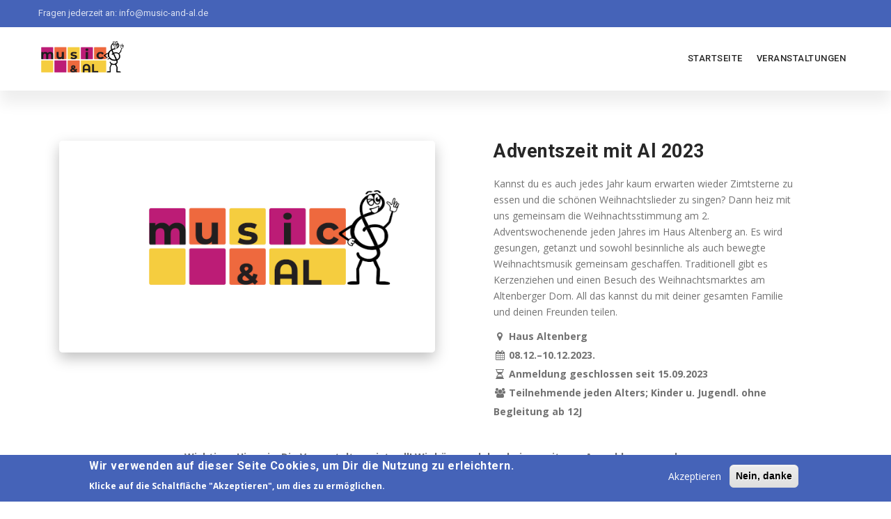

--- FILE ---
content_type: text/html; charset=UTF-8
request_url: https://www.music-and-al.de/veranstaltungen/AD23
body_size: 10270
content:
<!DOCTYPE html>
<html  lang="de" dir="ltr" prefix="content: http://purl.org/rss/1.0/modules/content/  dc: http://purl.org/dc/terms/  foaf: http://xmlns.com/foaf/0.1/  og: http://ogp.me/ns#  rdfs: http://www.w3.org/2000/01/rdf-schema#  schema: http://schema.org/  sioc: http://rdfs.org/sioc/ns#  sioct: http://rdfs.org/sioc/types#  skos: http://www.w3.org/2004/02/skos/core#  xsd: http://www.w3.org/2001/XMLSchema# ">
    <head>
        <meta charset="utf-8" />
<link rel="canonical" href="https://www.music-and-al.de/veranstaltungen/AD23" />
<meta name="description" content="Unsere Music&amp;AL-Veranstaltung „Adventszeit mit Al 2023“ vom 08.12. bis 10.12.2023" />
<meta property="og:image:width" content="1200" />
<meta property="og:image:height" content="630" />
<meta name="Generator" content="Drupal 8 (https://www.drupal.org)" />
<meta name="MobileOptimized" content="width" />
<meta name="HandheldFriendly" content="true" />
<meta name="viewport" content="width=device-width, initial-scale=1.0" />
<style>div#sliding-popup, div#sliding-popup .eu-cookie-withdraw-banner, .eu-cookie-withdraw-tab {background: #4563b8} div#sliding-popup.eu-cookie-withdraw-wrapper { background: transparent; } #sliding-popup h1, #sliding-popup h2, #sliding-popup h3, #sliding-popup p, #sliding-popup label, #sliding-popup div, .eu-cookie-compliance-more-button, .eu-cookie-compliance-secondary-button, .eu-cookie-withdraw-tab { color: #ffffff;} .eu-cookie-withdraw-tab { border-color: #ffffff;}</style>
<link rel="shortcut icon" href="/sites/default/files/static/favicon.ico" type="image/vnd.microsoft.icon" />

		<meta http-equiv="X-UA-Compatible" content="IE=edge">
		<!-- The above 3 meta tags *must* come first in the head; any other head content must come *after* these tags -->
        <title>Adventszeit mit Al 2023 | Music&amp;Al</title>
        <link rel="stylesheet" media="all" href="/sites/default/files/css/css_zPTzJMxBHGd4JHDUHwaa74P-afyG2E6bFiRV4gOBlpc.css" />
<link rel="stylesheet" media="all" href="/sites/default/files/css/css_LL4-ape5CAcLELI9U8ZJgfXYIvWdGswToy0nkn-bvX0.css" />
<link rel="stylesheet" media="all" href="//fonts.googleapis.com/css?family=Open+Sans:300,300i,400,400i,600,600i,700,700i,800,800i" />
<link rel="stylesheet" media="all" href="//fonts.googleapis.com/css?family=Roboto:100,100i,300,300i,400,400i,500,500i,700,700i,900,900i" />
<link rel="stylesheet" media="all" href="//fonts.googleapis.com/css?family=Raleway:100,100i,200,200i,300,300i,400,400i,500,500i,600,600i,700,700i,800,800i,900,900i" />
<link rel="stylesheet" media="all" href="/sites/default/files/css/css_iB4ob2Lztu6co2ICmHhVzJdm-LdqMXR_Jvlwmg83A34.css" />
<link rel="stylesheet" media="screen" href="/sites/default/files/css/css_Ko6z3aRzq_-1_jdpGeDFLGWQJdFu9BB1trol1FNhsjg.css" />
<link rel="stylesheet" media="all" href="/sites/default/files/css/css_p5dmLrRZKsJi4TlCo5gUcVqKDgZASe3bk8HdkgFaIrM.css" />

        
<!--[if lte IE 8]>
<script src="/core/assets/vendor/html5shiv/html5shiv.min.js?v=3.7.3"></script>
<![endif]-->

                        <!--[if lt IE 9]>
        <script src="http://html5shim.googlecode.com/svn/trunk/html5.js"></script>
        <![endif]-->
    </head>
    <body >
    	<a href="#main-content" class="visually-hidden focusable">
            Direkt zum Inhalt
        </a>
        <div class="over-loader loader-live">
            <div class="loader">
                <div class="loader-item style5">
                    <div class="bounce1"></div>
                    <div class="bounce2"></div>
                    <div class="bounce3"></div>
                </div>
            </div>
        </div>
        <!-- end loading--> 
		<div class="wrapper-boxed">
            <div class="site-wrapper">
    			
                            <div class="topbar section-primary topbar-padding ">
        <div class="container">
            <div class="row nopadding">
                  <div>
    
    <div id="block-simple-block-topbar-left" class="block block-simple-block block-simple-blocktopbar-left">
        
                
                    <ul class="toplist toppadding pull-left roboto">
        <li>Fragen jederzeit an: <a href="mailto:info@music-and-al.de">info@music-and-al.de</a></li>
</ul>
            </div>

  </div>

            </div>
        </div>
    </div>
        <div class="clearfix"></div><!-- end top bar -->
    <div class="col-md-12 nopadding">
        <div class="header-section white style1 links-dark menu-shadow pin-style ">
            <div class="container">
                <div class="mod-menu">
                    <div class="row nopadding">
                                            <div class="col-sm-3 nopadding"> <a href="/" title="Music&amp;Al" class="logo style-2 mar-3"> <img src="/sites/default/files/static/logo.png" alt="Music&amp;Al" /> </a> </div>
                                            <div class="col-sm-9 nopadding">
                                                    <div class="main-nav">
                                <ul class="nav navbar-nav top-nav">
                                    <li class="visible-xs menu-icon"> <a href="javascript:void(0)" class="navbar-toggle collapsed" data-toggle="collapse" data-target="#menu" aria-expanded="false"> <i aria-hidden="true" class="fa fa-bars"></i> </a> </li>
                                </ul>
                                <div id="menu" class="collapse">
                                      <div>
    <nav role="navigation" aria-labelledby="block-system-menu-block-main-menu" id="block-system-menu-block-main">
            
  <h2 class="visually-hidden" id="block-system-menu-block-main-menu">Hauptnavigation</h2>
  

        			    	    	<ul class="nav navbar-nav">
	    	                                        <li>
                <a href="/" data-drupal-link-system-path="&lt;front&gt;">Startseite</a>
            </li>
                                            			<li class="menu-item--expanded dropped">
								<a href="/veranstaltungen">Veranstaltungen</a> <span class="arrow"></span>
							    	    	<ul>
	    	                                        <li>
                <a href="/veranstaltungen/AD27" data-drupal-link-system-path="veranstaltungen/AD27">Adventszeit mit AL 2027</a>
            </li>
                                                        <li>
                <a href="/veranstaltungen/AM27" data-drupal-link-system-path="veranstaltungen/AM27">AL in Motion 2027</a>
            </li>
                                                        <li>
                <a href="/veranstaltungen/AD26" data-drupal-link-system-path="veranstaltungen/AD26">Adventszeit mit AL 2026</a>
            </li>
                                                        <li>
                <a href="/veranstaltungen/AS26" data-drupal-link-system-path="veranstaltungen/AS26">AL on Stage 2026</a>
            </li>
                                                        <li>
                <a href="/veranstaltungen/AM26" data-drupal-link-system-path="veranstaltungen/AM26">AL in Motion 2026</a>
            </li>
                            </ul>
	
							</li>
                            </ul>
	

  </nav>

  </div>

                                </div>
                            </div>
                                                </div>
                    </div>
                </div>
            </div>
        </div>
        <!--end menu-->
    </div>
<!--end menu-->
<div class="clearfix"></div>


    <div class="veranstaltung">
    <section class="sec-padding">
        <div class="container">
            <div class="row nopadding">
                <div class="col-md-12 nopadding">
                    <div class="col-md-6"><img src="/sites/default/files/static/anzeigebild_standard.png" alt="Anzeigebild der Veranstaltung" class="img-responsive border-radius-1 box-shadow-5 margin-bottom-3" /></div>
                    <!-- end col -->
                    <div class="col-md-6">
                        <div class="less4">
                            <h3 class="font-weight-7 margin-bottom-2">Adventszeit mit Al 2023</h3>
                            <p class="margin-bottom-2"><p>Kannst du es auch jedes Jahr kaum erwarten wieder Zimtsterne zu essen und die schönen Weihnachtslieder zu singen? Dann heiz mit uns gemeinsam die Weihnachtsstimmung am 2. Adventswochenende jeden Jahres im Haus Altenberg an. Es wird gesungen, getanzt und sowohl besinnliche als auch bewegte Weihnachtsmusik gemeinsam geschaffen. Traditionell gibt es Kerzenziehen und einen Besuch des Weihnachtsmarktes am Altenberger Dom. All das kannst du mit deiner gesamten Familie und deinen Freunden teilen.</p>
</p>
                            <ul class="icons-list-1 line-height-3">
                                <li><strong><i class="fa fa-fw fa-map-marker"></i> Haus Altenberg</strong></li>
                                <li><strong><i class="fa fa-fw fa-calendar"></i> 08.12.&ndash;10.12.2023.</strong></li>
                                <li><strong><i class="fa fa-fw fa-hourglass-half"></i> Anmeldung geschlossen seit 15.09.2023</strong></li>
                                <li><strong><i class="fa fa-fw fa-group"></i> Teilnehmende jeden Alters; Kinder u. Jugendl. ohne Begleitung ab 12J</strong></li>
                            </ul>
                                                    </div>
                    </div>
                    <!-- end col -->
                </div>
            </div>
                        <div class="row">
                <div class="col-md-offset-2 col-md-8">
                    <div class="margin-top-3">
                        <p><strong>Wichtiger Hinweis: Die Veranstaltung ist voll! Wir können daher keine weiteren Anmeldungen mehr entgegennehmen.</strong></p>

<p>Leider mussten wir bereits am 15. September (drei Tage vor planmäßigem Anmeldeschluss) die Anmeldung zur Veranstaltung schließen, da die Veranstaltung jetzt voll ist und die Kapazitäten des Tagungshauses keine weitere Teilnehmer:innen mehr erlauben. Es tut uns leid, wenn wir damit manche Interessierte enttäuschen müssen!</p>

<p>Sollte noch Interesse an der Teilnahme bestehen, bitten wir um Kontaktaufnahme per E-Mail oder Telefon (unsere <a href="https://www.music-and-al.de/kontakt">Kontaktdaten</a>). Wir schauen dann, was sich noch machen lässt!</p>

                    </div>
                </div>
            </div>
                    </div>
    </section>

    
    
          <section class="section-primary sec-padding margin-top-5">
        <div class="col-md-12 text-center margin-bottom">
          <h2 class="text-white uppercase font-weight-8 margin-bottom-1 text-center">Die Workshops</h2>
          <h6 class="text-white font-weight-3 margin-bottom-2">Folgende Workshops erwarten Dich bei unserer Veranstaltung!</h6>
        </div>

        <div class="container">
          <div class="row">

                          <div class="col-md-4 col-sm-4 margin-bottom-5">
                <a href="/veranstaltungen/AD23/chor">
                  <div class="box-hover-text-1 hover-colour-purple">
                    <div class="distext">
                                                  <div class="workshop-anzeigebild">
                            <img src="/sites/default/files/content/images/workshopkategorien/chor.png" alt="Workshop-Anzeigebild">
                          </div>
                                                <h5 class="font-weight-6 uppercase less-mar-4"><!--<span class="icon-guitar icon-plain-msmall text-dark float-left margin-bottom-2 margin-right-4"></span> -->Chor</h5>
                        <p class="text-gray-2 margin-bottom-1">Für jeden Duschsänger oder Profi was dabei, von Stimmbildung bis zu vierstimmigen Chorsätzen, von Ballade über Musical bis Gospel</p>
                        <div class="hidtext">
                          <span class="small white uppercase font-weight-6 underline">Mehr Details</span>
                        </div>
                    </div>
                  </div>
                </a>
              </div><!-- end col -->
                                        <div class="col-md-4 col-sm-4 margin-bottom-5">
                <a href="/veranstaltungen/AD23/orchester">
                  <div class="box-hover-text-1 hover-colour-orange">
                    <div class="distext">
                                                  <div class="workshop-anzeigebild">
                            <img src="/sites/default/files/content/images/workshopkategorien/orchester.png" alt="Workshop-Anzeigebild">
                          </div>
                                                <h5 class="font-weight-6 uppercase less-mar-4"><!--<span class="icon-guitar icon-plain-msmall text-dark float-left margin-bottom-2 margin-right-4"></span> -->Orchester</h5>
                        <p class="text-gray-2 margin-bottom-1">Erlebe das großartige Gefühl Teil eines kleinen Orchesters zu sein, wo wir gemeinsam klassische Musik einstudieren</p>
                        <div class="hidtext">
                          <span class="small white uppercase font-weight-6 underline">Mehr Details</span>
                        </div>
                    </div>
                  </div>
                </a>
              </div><!-- end col -->
                                        <div class="col-md-4 col-sm-4 margin-bottom-5">
                <a href="/veranstaltungen/AD23/tanzen">
                  <div class="box-hover-text-1 hover-colour-purple">
                    <div class="distext">
                                                  <div class="workshop-anzeigebild">
                            <img src="/sites/default/files/content/images/workshopkategorien/tanzen.png" alt="Workshop-Anzeigebild">
                          </div>
                                                <h5 class="font-weight-6 uppercase less-mar-4"><!--<span class="icon-guitar icon-plain-msmall text-dark float-left margin-bottom-2 margin-right-4"></span> -->Tanzen</h5>
                        <p class="text-gray-2 margin-bottom-1">Hier wird die Tanzfläche ordentlich eingeheizt! Zu aktueller Musik wird in Tanzstilen wie z.B. Hiphop eine Choreographie einstudiert und am Ende der Veranstaltung aufgeführt, manchmal sogar zu live Musik. </p>
                        <div class="hidtext">
                          <span class="small white uppercase font-weight-6 underline">Mehr Details</span>
                        </div>
                    </div>
                  </div>
                </a>
              </div><!-- end col -->
                              <div class="clearfix"></div>
                                        <div class="col-md-4 col-sm-4 margin-bottom-5">
                <a href="/veranstaltungen/AD23/band">
                  <div class="box-hover-text-1 hover-colour-yellow">
                    <div class="distext">
                                                  <div class="workshop-anzeigebild">
                            <img src="/sites/default/files/content/images/workshopkategorien/band_0.png" alt="Workshop-Anzeigebild">
                          </div>
                                                <h5 class="font-weight-6 uppercase less-mar-4"><!--<span class="icon-guitar icon-plain-msmall text-dark float-left margin-bottom-2 margin-right-4"></span> -->Band</h5>
                        <p class="text-gray-2 margin-bottom-1">Spiel und sing mit uns alte Klassiker oder moderne Popstücke und probiere Neues mit deinem Instrument aus</p>
                        <div class="hidtext">
                          <span class="small white uppercase font-weight-6 underline">Mehr Details</span>
                        </div>
                    </div>
                  </div>
                </a>
              </div><!-- end col -->
                                        <div class="col-md-4 col-sm-4 margin-bottom-5">
                <a href="/veranstaltungen/AD23/basteln">
                  <div class="box-hover-text-1 hover-colour-orange">
                    <div class="distext">
                                                  <div class="workshop-anzeigebild">
                            <img src="/sites/default/files/content/images/workshopkategorien/basteln.png" alt="Workshop-Anzeigebild">
                          </div>
                                                <h5 class="font-weight-6 uppercase less-mar-4"><!--<span class="icon-guitar icon-plain-msmall text-dark float-left margin-bottom-2 margin-right-4"></span> -->Kreatives Gestalten</h5>
                        <p class="text-gray-2 margin-bottom-1">Hier wird gebastelt und gewerkelt, lasst euch inspirieren von verrückten neuen kreativen Ideen. </p>
                        <div class="hidtext">
                          <span class="small white uppercase font-weight-6 underline">Mehr Details</span>
                        </div>
                    </div>
                  </div>
                </a>
              </div><!-- end col -->
                                        <div class="col-md-4 col-sm-4 margin-bottom-5">
                <a href="/veranstaltungen/AD23/kinder">
                  <div class="box-hover-text-1 hover-colour-yellow">
                    <div class="distext">
                                                  <div class="workshop-anzeigebild">
                            <img src="/sites/default/files/content/images/workshopkategorien/kinder_0.png" alt="Workshop-Anzeigebild">
                          </div>
                                                <h5 class="font-weight-6 uppercase less-mar-4"><!--<span class="icon-guitar icon-plain-msmall text-dark float-left margin-bottom-2 margin-right-4"></span> -->Kinder- und Nachwuchsprogramm</h5>
                        <p class="text-gray-2 margin-bottom-1">Musik, Spaß und Beschäftigung für die jüngeren und kleinen.</p>
                        <div class="hidtext">
                          <span class="small white uppercase font-weight-6 underline">Mehr Details</span>
                        </div>
                    </div>
                  </div>
                </a>
              </div><!-- end col -->
                              <div class="clearfix"></div>
                          
          </div>
        </div>
      </section>
      <div class="clearfix"></div>
      <!-- end section -->
    
          <section class="sec-padding">
        <div class="container">
          <div class="row">
              <div class="col-md-12 text-center margin-bottom">
                                  <h2 class="uppercase font-weight-8 margin-bottom-1 text-center">Das erwartet Dich</h2>
                  <h6 class="text-gray font-weight-3 margin-bottom-2">Hier findest Du ein paar Eindrücke früherer Veranstaltungen.</h6>
                              </div>

              <div id="js-filters-mosaic-flat" class="cbp-l-filters-buttonCenter">
                <div data-filter="*" class="cbp-filter-item-active cbp-filter-item"> Alle
                  <div class="cbp-filter-counter"></div>
                </div>
                                  <div data-filter=".orchester" class="cbp-filter-item"> Orchester
                    <div class="cbp-filter-counter"></div>
                  </div>
                                  <div data-filter=".band" class="cbp-filter-item"> Band
                    <div class="cbp-filter-counter"></div>
                  </div>
                                  <div data-filter=".kinder" class="cbp-filter-item"> Kinder- und Nachwuchsprogramm
                    <div class="cbp-filter-counter"></div>
                  </div>
                                  <div data-filter=".tanzen" class="cbp-filter-item"> Tanzen
                    <div class="cbp-filter-counter"></div>
                  </div>
                                  <div data-filter=".chor" class="cbp-filter-item"> Chor
                    <div class="cbp-filter-counter"></div>
                  </div>
                                  <div data-filter=".basteln" class="cbp-filter-item"> Kreatives Gestalten
                    <div class="cbp-filter-counter"></div>
                  </div>
                                  <div data-filter=".schauspiel" class="cbp-filter-item"> Schauspiel
                    <div class="cbp-filter-counter"></div>
                  </div>
                                  <div data-filter=".freizeit" class="cbp-filter-item"> Freizeit
                    <div class="cbp-filter-counter"></div>
                  </div>
                              </div>

              <div id="js-grid-mosaic-flat" class="cbp cbp-l-grid-mosaic">
                                  <div class="cbp-item orchester"> <a href="/sites/default/files/content/images/veranstaltungsfotos/veranstaltungsfoto-14.jpg" class="cbp-caption cbp-lightbox" data-title="Diese Aufnahme entstand bei <a href=&quot;/veranstaltungen/AD19&quot;>Es weihnachtet schon – Musizieren im Advent 2019</a>.">
                    <div class="cbp-caption-defaultWrap">
                      <img src="https://www.music-and-al.de/sites/default/files/styles/ratio_1_1/public/content/images/veranstaltungsfotos/veranstaltungsfoto-14.jpg.webp?itok=AtIR6UKZ" alt="Veranstaltungsfoto">
                    </div>
                    <div class="cbp-caption-activeWrap">
                      <div class="cbp-l-caption-alignCenter">
                        <div class="cbp-l-caption-body">
                          <div class="cbp-l-caption-title">Anzeigen</div>
                        </div>
                      </div>
                    </div>
                  </a> </div>
                                  <div class="cbp-item orchester"> <a href="/sites/default/files/content/images/veranstaltungsfotos/veranstaltungsfoto-63.jpg" class="cbp-caption cbp-lightbox" data-title="Diese Aufnahme entstand bei <a href=&quot;/veranstaltungen/AD19&quot;>Es weihnachtet schon – Musizieren im Advent 2019</a>.">
                    <div class="cbp-caption-defaultWrap">
                      <img src="https://www.music-and-al.de/sites/default/files/styles/ratio_1_1/public/content/images/veranstaltungsfotos/veranstaltungsfoto-63.jpg.webp?itok=1D_mhooZ" alt="Veranstaltungsfoto">
                    </div>
                    <div class="cbp-caption-activeWrap">
                      <div class="cbp-l-caption-alignCenter">
                        <div class="cbp-l-caption-body">
                          <div class="cbp-l-caption-title">Anzeigen</div>
                        </div>
                      </div>
                    </div>
                  </a> </div>
                                  <div class="cbp-item band"> <a href="/sites/default/files/content/images/veranstaltungsfotos/veranstaltungsfoto-64.jpg" class="cbp-caption cbp-lightbox" data-title="Diese Aufnahme entstand bei <a href=&quot;/veranstaltungen/MM19&quot;>Music in Motion 2019</a>.">
                    <div class="cbp-caption-defaultWrap">
                      <img src="https://www.music-and-al.de/sites/default/files/styles/ratio_1_1/public/content/images/veranstaltungsfotos/veranstaltungsfoto-64.jpg.webp?itok=TpIYYNEy" alt="Veranstaltungsfoto">
                    </div>
                    <div class="cbp-caption-activeWrap">
                      <div class="cbp-l-caption-alignCenter">
                        <div class="cbp-l-caption-body">
                          <div class="cbp-l-caption-title">Anzeigen</div>
                        </div>
                      </div>
                    </div>
                  </a> </div>
                                  <div class="cbp-item band"> <a href="/sites/default/files/content/images/veranstaltungsfotos/veranstaltungsfoto-66.jpg" class="cbp-caption cbp-lightbox" data-title="Diese Aufnahme entstand bei <a href=&quot;/veranstaltungen/MM19&quot;>Music in Motion 2019</a>.">
                    <div class="cbp-caption-defaultWrap">
                      <img src="https://www.music-and-al.de/sites/default/files/styles/ratio_1_1/public/content/images/veranstaltungsfotos/veranstaltungsfoto-66.jpg.webp?itok=fDM9gWJE" alt="Veranstaltungsfoto">
                    </div>
                    <div class="cbp-caption-activeWrap">
                      <div class="cbp-l-caption-alignCenter">
                        <div class="cbp-l-caption-body">
                          <div class="cbp-l-caption-title">Anzeigen</div>
                        </div>
                      </div>
                    </div>
                  </a> </div>
                                  <div class="cbp-item band"> <a href="/sites/default/files/content/images/veranstaltungsfotos/veranstaltungsfoto-70.JPG" class="cbp-caption cbp-lightbox" data-title="Diese Aufnahme entstand bei <a href=&quot;/veranstaltungen/MW19&quot;>Wir starten ein Musical – Sommerwoche 2019</a>.">
                    <div class="cbp-caption-defaultWrap">
                      <img src="https://www.music-and-al.de/sites/default/files/styles/ratio_1_1/public/content/images/veranstaltungsfotos/veranstaltungsfoto-70.JPG.webp?itok=EYQKyLJO" alt="Veranstaltungsfoto">
                    </div>
                    <div class="cbp-caption-activeWrap">
                      <div class="cbp-l-caption-alignCenter">
                        <div class="cbp-l-caption-body">
                          <div class="cbp-l-caption-title">Anzeigen</div>
                        </div>
                      </div>
                    </div>
                  </a> </div>
                                  <div class="cbp-item orchester"> <a href="/sites/default/files/content/images/veranstaltungsfotos/veranstaltungsfoto-72.JPG" class="cbp-caption cbp-lightbox" data-title="Diese Aufnahme entstand bei <a href=&quot;/veranstaltungen/AD18&quot;>Es weihnachtet schon – Musizieren im Advent 2018</a>.">
                    <div class="cbp-caption-defaultWrap">
                      <img src="https://www.music-and-al.de/sites/default/files/styles/ratio_1_1/public/content/images/veranstaltungsfotos/veranstaltungsfoto-72.JPG.webp?itok=tCDHCxGY" alt="Veranstaltungsfoto">
                    </div>
                    <div class="cbp-caption-activeWrap">
                      <div class="cbp-l-caption-alignCenter">
                        <div class="cbp-l-caption-body">
                          <div class="cbp-l-caption-title">Anzeigen</div>
                        </div>
                      </div>
                    </div>
                  </a> </div>
                                  <div class="cbp-item kinder"> <a href="/sites/default/files/content/images/veranstaltungsfotos/veranstaltungsfoto-73.JPG" class="cbp-caption cbp-lightbox" data-title="Diese Aufnahme entstand bei <a href=&quot;/veranstaltungen/MW19&quot;>Wir starten ein Musical – Sommerwoche 2019</a>.">
                    <div class="cbp-caption-defaultWrap">
                      <img src="https://www.music-and-al.de/sites/default/files/styles/ratio_1_1/public/content/images/veranstaltungsfotos/veranstaltungsfoto-73.JPG.webp?itok=RglXz-0c" alt="Veranstaltungsfoto">
                    </div>
                    <div class="cbp-caption-activeWrap">
                      <div class="cbp-l-caption-alignCenter">
                        <div class="cbp-l-caption-body">
                          <div class="cbp-l-caption-title">Anzeigen</div>
                        </div>
                      </div>
                    </div>
                  </a> </div>
                                  <div class="cbp-item orchester"> <a href="/sites/default/files/content/images/veranstaltungsfotos/veranstaltungsfoto-74.JPG" class="cbp-caption cbp-lightbox" data-title="Diese Aufnahme entstand bei <a href=&quot;/veranstaltungen/MW19&quot;>Wir starten ein Musical – Sommerwoche 2019</a>.">
                    <div class="cbp-caption-defaultWrap">
                      <img src="https://www.music-and-al.de/sites/default/files/styles/ratio_1_1/public/content/images/veranstaltungsfotos/veranstaltungsfoto-74.JPG.webp?itok=9JNPMKwm" alt="Veranstaltungsfoto">
                    </div>
                    <div class="cbp-caption-activeWrap">
                      <div class="cbp-l-caption-alignCenter">
                        <div class="cbp-l-caption-body">
                          <div class="cbp-l-caption-title">Anzeigen</div>
                        </div>
                      </div>
                    </div>
                  </a> </div>
                                  <div class="cbp-item band"> <a href="/sites/default/files/content/images/veranstaltungsfotos/veranstaltungsfoto-75.JPG" class="cbp-caption cbp-lightbox" data-title="Diese Aufnahme entstand bei <a href=&quot;/veranstaltungen/MW19&quot;>Wir starten ein Musical – Sommerwoche 2019</a>.">
                    <div class="cbp-caption-defaultWrap">
                      <img src="https://www.music-and-al.de/sites/default/files/styles/ratio_1_1/public/content/images/veranstaltungsfotos/veranstaltungsfoto-75.JPG.webp?itok=wjynMcKV" alt="Veranstaltungsfoto">
                    </div>
                    <div class="cbp-caption-activeWrap">
                      <div class="cbp-l-caption-alignCenter">
                        <div class="cbp-l-caption-body">
                          <div class="cbp-l-caption-title">Anzeigen</div>
                        </div>
                      </div>
                    </div>
                  </a> </div>
                                  <div class="cbp-item tanzen"> <a href="/sites/default/files/content/images/veranstaltungsfotos/veranstaltungsfoto-76.JPG" class="cbp-caption cbp-lightbox" data-title="Diese Aufnahme entstand bei <a href=&quot;/veranstaltungen/MW19&quot;>Wir starten ein Musical – Sommerwoche 2019</a>.">
                    <div class="cbp-caption-defaultWrap">
                      <img src="https://www.music-and-al.de/sites/default/files/styles/ratio_1_1/public/content/images/veranstaltungsfotos/veranstaltungsfoto-76.JPG.webp?itok=2iJhYH-v" alt="Veranstaltungsfoto">
                    </div>
                    <div class="cbp-caption-activeWrap">
                      <div class="cbp-l-caption-alignCenter">
                        <div class="cbp-l-caption-body">
                          <div class="cbp-l-caption-title">Anzeigen</div>
                        </div>
                      </div>
                    </div>
                  </a> </div>
                                  <div class="cbp-item kinder"> <a href="/sites/default/files/content/images/veranstaltungsfotos/veranstaltungsfoto-77.jpg" class="cbp-caption cbp-lightbox" data-title="Diese Aufnahme entstand bei <a href=&quot;/veranstaltungen/AD19&quot;>Es weihnachtet schon – Musizieren im Advent 2019</a>.">
                    <div class="cbp-caption-defaultWrap">
                      <img src="https://www.music-and-al.de/sites/default/files/styles/ratio_1_1/public/content/images/veranstaltungsfotos/veranstaltungsfoto-77.jpg.webp?itok=ocdceJE2" alt="Veranstaltungsfoto">
                    </div>
                    <div class="cbp-caption-activeWrap">
                      <div class="cbp-l-caption-alignCenter">
                        <div class="cbp-l-caption-body">
                          <div class="cbp-l-caption-title">Anzeigen</div>
                        </div>
                      </div>
                    </div>
                  </a> </div>
                                  <div class="cbp-item orchester"> <a href="/sites/default/files/content/images/veranstaltungsfotos/veranstaltungsfoto-78.JPG" class="cbp-caption cbp-lightbox" data-title="Diese Aufnahme entstand bei <a href=&quot;/veranstaltungen/MW19&quot;>Wir starten ein Musical – Sommerwoche 2019</a>.">
                    <div class="cbp-caption-defaultWrap">
                      <img src="https://www.music-and-al.de/sites/default/files/styles/ratio_1_1/public/content/images/veranstaltungsfotos/veranstaltungsfoto-78.JPG.webp?itok=604D0hmr" alt="Veranstaltungsfoto">
                    </div>
                    <div class="cbp-caption-activeWrap">
                      <div class="cbp-l-caption-alignCenter">
                        <div class="cbp-l-caption-body">
                          <div class="cbp-l-caption-title">Anzeigen</div>
                        </div>
                      </div>
                    </div>
                  </a> </div>
                                  <div class="cbp-item kinder"> <a href="/sites/default/files/content/images/veranstaltungsfotos/veranstaltungsfoto-80.JPG" class="cbp-caption cbp-lightbox" data-title="Diese Aufnahme entstand bei <a href=&quot;/veranstaltungen/MW19&quot;>Wir starten ein Musical – Sommerwoche 2019</a>.">
                    <div class="cbp-caption-defaultWrap">
                      <img src="https://www.music-and-al.de/sites/default/files/styles/ratio_1_1/public/content/images/veranstaltungsfotos/veranstaltungsfoto-80.JPG.webp?itok=7mTUWtnu" alt="Veranstaltungsfoto">
                    </div>
                    <div class="cbp-caption-activeWrap">
                      <div class="cbp-l-caption-alignCenter">
                        <div class="cbp-l-caption-body">
                          <div class="cbp-l-caption-title">Anzeigen</div>
                        </div>
                      </div>
                    </div>
                  </a> </div>
                                  <div class="cbp-item band"> <a href="/sites/default/files/content/images/veranstaltungsfotos/veranstaltungsfoto-82.jpg" class="cbp-caption cbp-lightbox" data-title="Diese Aufnahme entstand bei <a href=&quot;/veranstaltungen/AD19&quot;>Es weihnachtet schon – Musizieren im Advent 2019</a>.">
                    <div class="cbp-caption-defaultWrap">
                      <img src="https://www.music-and-al.de/sites/default/files/styles/ratio_1_1/public/content/images/veranstaltungsfotos/veranstaltungsfoto-82.jpg.webp?itok=Vde6anyX" alt="Veranstaltungsfoto">
                    </div>
                    <div class="cbp-caption-activeWrap">
                      <div class="cbp-l-caption-alignCenter">
                        <div class="cbp-l-caption-body">
                          <div class="cbp-l-caption-title">Anzeigen</div>
                        </div>
                      </div>
                    </div>
                  </a> </div>
                                  <div class="cbp-item band"> <a href="/sites/default/files/content/images/veranstaltungsfotos/veranstaltungsfoto-83.JPG" class="cbp-caption cbp-lightbox" data-title="Diese Aufnahme entstand bei <a href=&quot;/veranstaltungen/AD18&quot;>Es weihnachtet schon – Musizieren im Advent 2018</a>.">
                    <div class="cbp-caption-defaultWrap">
                      <img src="https://www.music-and-al.de/sites/default/files/styles/ratio_1_1/public/content/images/veranstaltungsfotos/veranstaltungsfoto-83.JPG.webp?itok=BY5lMuLe" alt="Veranstaltungsfoto">
                    </div>
                    <div class="cbp-caption-activeWrap">
                      <div class="cbp-l-caption-alignCenter">
                        <div class="cbp-l-caption-body">
                          <div class="cbp-l-caption-title">Anzeigen</div>
                        </div>
                      </div>
                    </div>
                  </a> </div>
                                  <div class="cbp-item band"> <a href="/sites/default/files/content/images/veranstaltungsfotos/veranstaltungsfoto-84.jpg" class="cbp-caption cbp-lightbox" data-title="Diese Aufnahme entstand bei <a href=&quot;/veranstaltungen/AD18&quot;>Es weihnachtet schon – Musizieren im Advent 2018</a>.">
                    <div class="cbp-caption-defaultWrap">
                      <img src="https://www.music-and-al.de/sites/default/files/styles/ratio_1_1/public/content/images/veranstaltungsfotos/veranstaltungsfoto-84.jpg.webp?itok=jbtaKrtp" alt="Veranstaltungsfoto">
                    </div>
                    <div class="cbp-caption-activeWrap">
                      <div class="cbp-l-caption-alignCenter">
                        <div class="cbp-l-caption-body">
                          <div class="cbp-l-caption-title">Anzeigen</div>
                        </div>
                      </div>
                    </div>
                  </a> </div>
                                  <div class="cbp-item chor"> <a href="/sites/default/files/content/images/veranstaltungsfotos/veranstaltungsfoto-86.jpg" class="cbp-caption cbp-lightbox" data-title="Diese Aufnahme entstand bei <a href=&quot;/veranstaltungen/AD19&quot;>Es weihnachtet schon – Musizieren im Advent 2019</a>.">
                    <div class="cbp-caption-defaultWrap">
                      <img src="https://www.music-and-al.de/sites/default/files/styles/ratio_1_1/public/content/images/veranstaltungsfotos/veranstaltungsfoto-86.jpg.webp?itok=l2u0HiiH" alt="Veranstaltungsfoto">
                    </div>
                    <div class="cbp-caption-activeWrap">
                      <div class="cbp-l-caption-alignCenter">
                        <div class="cbp-l-caption-body">
                          <div class="cbp-l-caption-title">Anzeigen</div>
                        </div>
                      </div>
                    </div>
                  </a> </div>
                                  <div class="cbp-item tanzen"> <a href="/sites/default/files/content/images/veranstaltungsfotos/veranstaltungsfoto-88.jpg" class="cbp-caption cbp-lightbox" data-title="Diese Aufnahme entstand bei <a href=&quot;/veranstaltungen/MW19&quot;>Wir starten ein Musical – Sommerwoche 2019</a>.">
                    <div class="cbp-caption-defaultWrap">
                      <img src="https://www.music-and-al.de/sites/default/files/styles/ratio_1_1/public/content/images/veranstaltungsfotos/veranstaltungsfoto-88.jpg.webp?itok=GZhDCgCw" alt="Veranstaltungsfoto">
                    </div>
                    <div class="cbp-caption-activeWrap">
                      <div class="cbp-l-caption-alignCenter">
                        <div class="cbp-l-caption-body">
                          <div class="cbp-l-caption-title">Anzeigen</div>
                        </div>
                      </div>
                    </div>
                  </a> </div>
                                  <div class="cbp-item orchester"> <a href="/sites/default/files/content/images/veranstaltungsfotos/veranstaltungsfoto-96.jpg" class="cbp-caption cbp-lightbox" data-title="Diese Aufnahme entstand bei <a href=&quot;/veranstaltungen/MW19&quot;>Wir starten ein Musical – Sommerwoche 2019</a>.">
                    <div class="cbp-caption-defaultWrap">
                      <img src="https://www.music-and-al.de/sites/default/files/styles/ratio_1_1/public/content/images/veranstaltungsfotos/veranstaltungsfoto-96.jpg.webp?itok=sfsjHqBS" alt="Veranstaltungsfoto">
                    </div>
                    <div class="cbp-caption-activeWrap">
                      <div class="cbp-l-caption-alignCenter">
                        <div class="cbp-l-caption-body">
                          <div class="cbp-l-caption-title">Anzeigen</div>
                        </div>
                      </div>
                    </div>
                  </a> </div>
                                  <div class="cbp-item orchester"> <a href="/sites/default/files/content/images/veranstaltungsfotos/veranstaltungsfoto-102.jpg" class="cbp-caption cbp-lightbox" data-title="Diese Aufnahme entstand bei <a href=&quot;/veranstaltungen/AD19&quot;>Es weihnachtet schon – Musizieren im Advent 2019</a>.">
                    <div class="cbp-caption-defaultWrap">
                      <img src="https://www.music-and-al.de/sites/default/files/styles/ratio_1_1/public/content/images/veranstaltungsfotos/veranstaltungsfoto-102.jpg.webp?itok=4ou5IQEp" alt="Veranstaltungsfoto">
                    </div>
                    <div class="cbp-caption-activeWrap">
                      <div class="cbp-l-caption-alignCenter">
                        <div class="cbp-l-caption-body">
                          <div class="cbp-l-caption-title">Anzeigen</div>
                        </div>
                      </div>
                    </div>
                  </a> </div>
                                  <div class="cbp-item basteln"> <a href="/sites/default/files/content/images/veranstaltungsfotos/veranstaltungsfoto-121.jpg" class="cbp-caption cbp-lightbox" data-title="Diese Aufnahme entstand bei <a href=&quot;/veranstaltungen/AS21&quot;>Al on Stage 2021</a>.">
                    <div class="cbp-caption-defaultWrap">
                      <img src="https://www.music-and-al.de/sites/default/files/styles/ratio_1_1/public/content/images/veranstaltungsfotos/veranstaltungsfoto-121.jpg.webp?itok=LkO--e-v" alt="Veranstaltungsfoto">
                    </div>
                    <div class="cbp-caption-activeWrap">
                      <div class="cbp-l-caption-alignCenter">
                        <div class="cbp-l-caption-body">
                          <div class="cbp-l-caption-title">Anzeigen</div>
                        </div>
                      </div>
                    </div>
                  </a> </div>
                                  <div class="cbp-item band"> <a href="/sites/default/files/content/images/veranstaltungsfotos/veranstaltungsfoto-122.jpg" class="cbp-caption cbp-lightbox" data-title="Diese Aufnahme entstand bei <a href=&quot;/veranstaltungen/AS21&quot;>Al on Stage 2021</a>.">
                    <div class="cbp-caption-defaultWrap">
                      <img src="https://www.music-and-al.de/sites/default/files/styles/ratio_1_1/public/content/images/veranstaltungsfotos/veranstaltungsfoto-122.jpg.webp?itok=tgW4TTcX" alt="Veranstaltungsfoto">
                    </div>
                    <div class="cbp-caption-activeWrap">
                      <div class="cbp-l-caption-alignCenter">
                        <div class="cbp-l-caption-body">
                          <div class="cbp-l-caption-title">Anzeigen</div>
                        </div>
                      </div>
                    </div>
                  </a> </div>
                                  <div class="cbp-item orchester"> <a href="/sites/default/files/content/images/veranstaltungsfotos/veranstaltungsfoto-123.jpg" class="cbp-caption cbp-lightbox" data-title="Diese Aufnahme entstand bei <a href=&quot;/veranstaltungen/AS21&quot;>Al on Stage 2021</a>.">
                    <div class="cbp-caption-defaultWrap">
                      <img src="https://www.music-and-al.de/sites/default/files/styles/ratio_1_1/public/content/images/veranstaltungsfotos/veranstaltungsfoto-123.jpg.webp?itok=mT3QNCrL" alt="Veranstaltungsfoto">
                    </div>
                    <div class="cbp-caption-activeWrap">
                      <div class="cbp-l-caption-alignCenter">
                        <div class="cbp-l-caption-body">
                          <div class="cbp-l-caption-title">Anzeigen</div>
                        </div>
                      </div>
                    </div>
                  </a> </div>
                                  <div class="cbp-item band"> <a href="/sites/default/files/content/images/veranstaltungsfotos/veranstaltungsfoto-124.jpg" class="cbp-caption cbp-lightbox" data-title="Diese Aufnahme entstand bei <a href=&quot;/veranstaltungen/AS21&quot;>Al on Stage 2021</a>.">
                    <div class="cbp-caption-defaultWrap">
                      <img src="https://www.music-and-al.de/sites/default/files/styles/ratio_1_1/public/content/images/veranstaltungsfotos/veranstaltungsfoto-124.jpg.webp?itok=JvUBpQ2L" alt="Veranstaltungsfoto">
                    </div>
                    <div class="cbp-caption-activeWrap">
                      <div class="cbp-l-caption-alignCenter">
                        <div class="cbp-l-caption-body">
                          <div class="cbp-l-caption-title">Anzeigen</div>
                        </div>
                      </div>
                    </div>
                  </a> </div>
                                  <div class="cbp-item kinder"> <a href="/sites/default/files/content/images/veranstaltungsfotos/veranstaltungsfoto-125.jpg" class="cbp-caption cbp-lightbox" data-title="Diese Aufnahme entstand bei <a href=&quot;/veranstaltungen/AS21&quot;>Al on Stage 2021</a>.">
                    <div class="cbp-caption-defaultWrap">
                      <img src="https://www.music-and-al.de/sites/default/files/styles/ratio_1_1/public/content/images/veranstaltungsfotos/veranstaltungsfoto-125.jpg.webp?itok=S9GLBzUL" alt="Veranstaltungsfoto">
                    </div>
                    <div class="cbp-caption-activeWrap">
                      <div class="cbp-l-caption-alignCenter">
                        <div class="cbp-l-caption-body">
                          <div class="cbp-l-caption-title">Anzeigen</div>
                        </div>
                      </div>
                    </div>
                  </a> </div>
                                  <div class="cbp-item basteln"> <a href="/sites/default/files/content/images/veranstaltungsfotos/veranstaltungsfoto-127.jpg" class="cbp-caption cbp-lightbox" data-title="Diese Aufnahme entstand bei <a href=&quot;/veranstaltungen/AS21&quot;>Al on Stage 2021</a>.">
                    <div class="cbp-caption-defaultWrap">
                      <img src="https://www.music-and-al.de/sites/default/files/styles/ratio_1_1/public/content/images/veranstaltungsfotos/veranstaltungsfoto-127.jpg.webp?itok=Hchg_Nda" alt="Veranstaltungsfoto">
                    </div>
                    <div class="cbp-caption-activeWrap">
                      <div class="cbp-l-caption-alignCenter">
                        <div class="cbp-l-caption-body">
                          <div class="cbp-l-caption-title">Anzeigen</div>
                        </div>
                      </div>
                    </div>
                  </a> </div>
                                  <div class="cbp-item chor"> <a href="/sites/default/files/content/images/veranstaltungsfotos/veranstaltungsfoto-128.jpg" class="cbp-caption cbp-lightbox" data-title="Diese Aufnahme entstand bei <a href=&quot;/veranstaltungen/AS21&quot;>Al on Stage 2021</a>.">
                    <div class="cbp-caption-defaultWrap">
                      <img src="https://www.music-and-al.de/sites/default/files/styles/ratio_1_1/public/content/images/veranstaltungsfotos/veranstaltungsfoto-128.jpg.webp?itok=5gBhxlvz" alt="Veranstaltungsfoto">
                    </div>
                    <div class="cbp-caption-activeWrap">
                      <div class="cbp-l-caption-alignCenter">
                        <div class="cbp-l-caption-body">
                          <div class="cbp-l-caption-title">Anzeigen</div>
                        </div>
                      </div>
                    </div>
                  </a> </div>
                                  <div class="cbp-item chor"> <a href="/sites/default/files/content/images/veranstaltungsfotos/veranstaltungsfoto-129.jpg" class="cbp-caption cbp-lightbox" data-title="Diese Aufnahme entstand bei <a href=&quot;/veranstaltungen/AD19&quot;>Es weihnachtet schon – Musizieren im Advent 2019</a>.">
                    <div class="cbp-caption-defaultWrap">
                      <img src="https://www.music-and-al.de/sites/default/files/styles/ratio_1_1/public/content/images/veranstaltungsfotos/veranstaltungsfoto-129.jpg.webp?itok=8fZGogib" alt="Veranstaltungsfoto">
                    </div>
                    <div class="cbp-caption-activeWrap">
                      <div class="cbp-l-caption-alignCenter">
                        <div class="cbp-l-caption-body">
                          <div class="cbp-l-caption-title">Anzeigen</div>
                        </div>
                      </div>
                    </div>
                  </a> </div>
                                  <div class="cbp-item band"> <a href="/sites/default/files/content/images/veranstaltungsfotos/veranstaltungsfoto-130.jpg" class="cbp-caption cbp-lightbox" data-title="Diese Aufnahme entstand bei <a href=&quot;/veranstaltungen/AD19&quot;>Es weihnachtet schon – Musizieren im Advent 2019</a>.">
                    <div class="cbp-caption-defaultWrap">
                      <img src="https://www.music-and-al.de/sites/default/files/styles/ratio_1_1/public/content/images/veranstaltungsfotos/veranstaltungsfoto-130.jpg.webp?itok=tjPELyzL" alt="Veranstaltungsfoto">
                    </div>
                    <div class="cbp-caption-activeWrap">
                      <div class="cbp-l-caption-alignCenter">
                        <div class="cbp-l-caption-body">
                          <div class="cbp-l-caption-title">Anzeigen</div>
                        </div>
                      </div>
                    </div>
                  </a> </div>
                                  <div class="cbp-item basteln"> <a href="/sites/default/files/content/images/veranstaltungsfotos/veranstaltungsfoto-131.jpg" class="cbp-caption cbp-lightbox" data-title="Diese Aufnahme entstand bei <a href=&quot;/veranstaltungen/AD19&quot;>Es weihnachtet schon – Musizieren im Advent 2019</a>.">
                    <div class="cbp-caption-defaultWrap">
                      <img src="https://www.music-and-al.de/sites/default/files/styles/ratio_1_1/public/content/images/veranstaltungsfotos/veranstaltungsfoto-131.jpg.webp?itok=f-HmhxqG" alt="Veranstaltungsfoto">
                    </div>
                    <div class="cbp-caption-activeWrap">
                      <div class="cbp-l-caption-alignCenter">
                        <div class="cbp-l-caption-body">
                          <div class="cbp-l-caption-title">Anzeigen</div>
                        </div>
                      </div>
                    </div>
                  </a> </div>
                                  <div class="cbp-item basteln"> <a href="/sites/default/files/content/images/veranstaltungsfotos/veranstaltungsfoto-132.jpg" class="cbp-caption cbp-lightbox" data-title="Diese Aufnahme entstand bei <a href=&quot;/veranstaltungen/AD19&quot;>Es weihnachtet schon – Musizieren im Advent 2019</a>.">
                    <div class="cbp-caption-defaultWrap">
                      <img src="https://www.music-and-al.de/sites/default/files/styles/ratio_1_1/public/content/images/veranstaltungsfotos/veranstaltungsfoto-132.jpg.webp?itok=H1gJdtXh" alt="Veranstaltungsfoto">
                    </div>
                    <div class="cbp-caption-activeWrap">
                      <div class="cbp-l-caption-alignCenter">
                        <div class="cbp-l-caption-body">
                          <div class="cbp-l-caption-title">Anzeigen</div>
                        </div>
                      </div>
                    </div>
                  </a> </div>
                                  <div class="cbp-item chor"> <a href="/sites/default/files/content/images/veranstaltungsfotos/veranstaltungsfoto-133.jpg" class="cbp-caption cbp-lightbox" data-title="Diese Aufnahme entstand bei <a href=&quot;/veranstaltungen/AD19&quot;>Es weihnachtet schon – Musizieren im Advent 2019</a>.">
                    <div class="cbp-caption-defaultWrap">
                      <img src="https://www.music-and-al.de/sites/default/files/styles/ratio_1_1/public/content/images/veranstaltungsfotos/veranstaltungsfoto-133.jpg.webp?itok=w7XCj1HD" alt="Veranstaltungsfoto">
                    </div>
                    <div class="cbp-caption-activeWrap">
                      <div class="cbp-l-caption-alignCenter">
                        <div class="cbp-l-caption-body">
                          <div class="cbp-l-caption-title">Anzeigen</div>
                        </div>
                      </div>
                    </div>
                  </a> </div>
                                  <div class="cbp-item chor"> <a href="/sites/default/files/content/images/veranstaltungsfotos/veranstaltungsfoto-134.jpg" class="cbp-caption cbp-lightbox" data-title="Diese Aufnahme entstand bei <a href=&quot;/veranstaltungen/AD19&quot;>Es weihnachtet schon – Musizieren im Advent 2019</a>.">
                    <div class="cbp-caption-defaultWrap">
                      <img src="https://www.music-and-al.de/sites/default/files/styles/ratio_1_1/public/content/images/veranstaltungsfotos/veranstaltungsfoto-134.jpg.webp?itok=Nelu_T20" alt="Veranstaltungsfoto">
                    </div>
                    <div class="cbp-caption-activeWrap">
                      <div class="cbp-l-caption-alignCenter">
                        <div class="cbp-l-caption-body">
                          <div class="cbp-l-caption-title">Anzeigen</div>
                        </div>
                      </div>
                    </div>
                  </a> </div>
                                  <div class="cbp-item orchester"> <a href="/sites/default/files/content/images/veranstaltungsfotos/veranstaltungsfoto-142.jpg" class="cbp-caption cbp-lightbox" >
                    <div class="cbp-caption-defaultWrap">
                      <img src="https://www.music-and-al.de/sites/default/files/styles/ratio_1_1/public/content/images/veranstaltungsfotos/veranstaltungsfoto-142.jpg.webp?itok=zP4Vt8Sc" alt="Veranstaltungsfoto">
                    </div>
                    <div class="cbp-caption-activeWrap">
                      <div class="cbp-l-caption-alignCenter">
                        <div class="cbp-l-caption-body">
                          <div class="cbp-l-caption-title">Anzeigen</div>
                        </div>
                      </div>
                    </div>
                  </a> </div>
                                  <div class="cbp-item chor"> <a href="/sites/default/files/content/images/veranstaltungsfotos/veranstaltungsfoto-143.jpg" class="cbp-caption cbp-lightbox" >
                    <div class="cbp-caption-defaultWrap">
                      <img src="https://www.music-and-al.de/sites/default/files/styles/ratio_1_1/public/content/images/veranstaltungsfotos/veranstaltungsfoto-143.jpg.webp?itok=c6heqwQ1" alt="Veranstaltungsfoto">
                    </div>
                    <div class="cbp-caption-activeWrap">
                      <div class="cbp-l-caption-alignCenter">
                        <div class="cbp-l-caption-body">
                          <div class="cbp-l-caption-title">Anzeigen</div>
                        </div>
                      </div>
                    </div>
                  </a> </div>
                                  <div class="cbp-item schauspiel"> <a href="/sites/default/files/content/images/veranstaltungsfotos/veranstaltungsfoto-144.jpg" class="cbp-caption cbp-lightbox" >
                    <div class="cbp-caption-defaultWrap">
                      <img src="https://www.music-and-al.de/sites/default/files/styles/ratio_1_1/public/content/images/veranstaltungsfotos/veranstaltungsfoto-144.jpg.webp?itok=EVUaQ34a" alt="Veranstaltungsfoto">
                    </div>
                    <div class="cbp-caption-activeWrap">
                      <div class="cbp-l-caption-alignCenter">
                        <div class="cbp-l-caption-body">
                          <div class="cbp-l-caption-title">Anzeigen</div>
                        </div>
                      </div>
                    </div>
                  </a> </div>
                                  <div class="cbp-item band"> <a href="/sites/default/files/content/images/veranstaltungsfotos/veranstaltungsfoto-145.jpg" class="cbp-caption cbp-lightbox" >
                    <div class="cbp-caption-defaultWrap">
                      <img src="https://www.music-and-al.de/sites/default/files/styles/ratio_1_1/public/content/images/veranstaltungsfotos/veranstaltungsfoto-145.jpg.webp?itok=Pa7WZ0zI" alt="Veranstaltungsfoto">
                    </div>
                    <div class="cbp-caption-activeWrap">
                      <div class="cbp-l-caption-alignCenter">
                        <div class="cbp-l-caption-body">
                          <div class="cbp-l-caption-title">Anzeigen</div>
                        </div>
                      </div>
                    </div>
                  </a> </div>
                                  <div class="cbp-item chor"> <a href="/sites/default/files/content/images/veranstaltungsfotos/veranstaltungsfoto-148.jpg" class="cbp-caption cbp-lightbox" >
                    <div class="cbp-caption-defaultWrap">
                      <img src="https://www.music-and-al.de/sites/default/files/styles/ratio_1_1/public/content/images/veranstaltungsfotos/veranstaltungsfoto-148.jpg.webp?itok=FU-pd-_z" alt="Veranstaltungsfoto">
                    </div>
                    <div class="cbp-caption-activeWrap">
                      <div class="cbp-l-caption-alignCenter">
                        <div class="cbp-l-caption-body">
                          <div class="cbp-l-caption-title">Anzeigen</div>
                        </div>
                      </div>
                    </div>
                  </a> </div>
                                  <div class="cbp-item chor"> <a href="/sites/default/files/content/images/veranstaltungsfotos/veranstaltungsfoto-149.jpg" class="cbp-caption cbp-lightbox" >
                    <div class="cbp-caption-defaultWrap">
                      <img src="https://www.music-and-al.de/sites/default/files/styles/ratio_1_1/public/content/images/veranstaltungsfotos/veranstaltungsfoto-149.jpg.webp?itok=jV7Qzg0_" alt="Veranstaltungsfoto">
                    </div>
                    <div class="cbp-caption-activeWrap">
                      <div class="cbp-l-caption-alignCenter">
                        <div class="cbp-l-caption-body">
                          <div class="cbp-l-caption-title">Anzeigen</div>
                        </div>
                      </div>
                    </div>
                  </a> </div>
                                  <div class="cbp-item chor"> <a href="/sites/default/files/content/images/veranstaltungsfotos/veranstaltungsfoto-185.jpg" class="cbp-caption cbp-lightbox" data-title="Diese Aufnahme entstand bei <a href=&quot;/veranstaltungen/AD18&quot;>Es weihnachtet schon – Musizieren im Advent 2018</a>.">
                    <div class="cbp-caption-defaultWrap">
                      <img src="https://www.music-and-al.de/sites/default/files/styles/ratio_1_1/public/content/images/veranstaltungsfotos/veranstaltungsfoto-185.jpg.webp?itok=lIIIMbp-" alt="Veranstaltungsfoto">
                    </div>
                    <div class="cbp-caption-activeWrap">
                      <div class="cbp-l-caption-alignCenter">
                        <div class="cbp-l-caption-body">
                          <div class="cbp-l-caption-title">Anzeigen</div>
                        </div>
                      </div>
                    </div>
                  </a> </div>
                                  <div class="cbp-item kinder"> <a href="/sites/default/files/content/images/veranstaltungsfotos/veranstaltungsfoto-186.jpg" class="cbp-caption cbp-lightbox" data-title="Diese Aufnahme entstand bei <a href=&quot;/veranstaltungen/AD18&quot;>Es weihnachtet schon – Musizieren im Advent 2018</a>.">
                    <div class="cbp-caption-defaultWrap">
                      <img src="https://www.music-and-al.de/sites/default/files/styles/ratio_1_1/public/content/images/veranstaltungsfotos/veranstaltungsfoto-186.jpg.webp?itok=ZrM-Nz2w" alt="Veranstaltungsfoto">
                    </div>
                    <div class="cbp-caption-activeWrap">
                      <div class="cbp-l-caption-alignCenter">
                        <div class="cbp-l-caption-body">
                          <div class="cbp-l-caption-title">Anzeigen</div>
                        </div>
                      </div>
                    </div>
                  </a> </div>
                                  <div class="cbp-item orchester"> <a href="/sites/default/files/content/images/veranstaltungsfotos/veranstaltungsfoto-187.jpg" class="cbp-caption cbp-lightbox" data-title="Diese Aufnahme entstand bei <a href=&quot;/veranstaltungen/AD18&quot;>Es weihnachtet schon – Musizieren im Advent 2018</a>.">
                    <div class="cbp-caption-defaultWrap">
                      <img src="https://www.music-and-al.de/sites/default/files/styles/ratio_1_1/public/content/images/veranstaltungsfotos/veranstaltungsfoto-187.jpg.webp?itok=wt9QJ_VX" alt="Veranstaltungsfoto">
                    </div>
                    <div class="cbp-caption-activeWrap">
                      <div class="cbp-l-caption-alignCenter">
                        <div class="cbp-l-caption-body">
                          <div class="cbp-l-caption-title">Anzeigen</div>
                        </div>
                      </div>
                    </div>
                  </a> </div>
                                  <div class="cbp-item band"> <a href="/sites/default/files/content/images/veranstaltungsfotos/veranstaltungsfoto-188.jpg" class="cbp-caption cbp-lightbox" data-title="Diese Aufnahme entstand bei <a href=&quot;/veranstaltungen/AD18&quot;>Es weihnachtet schon – Musizieren im Advent 2018</a>.">
                    <div class="cbp-caption-defaultWrap">
                      <img src="https://www.music-and-al.de/sites/default/files/styles/ratio_1_1/public/content/images/veranstaltungsfotos/veranstaltungsfoto-188.jpg.webp?itok=9Ijhz4M1" alt="Veranstaltungsfoto">
                    </div>
                    <div class="cbp-caption-activeWrap">
                      <div class="cbp-l-caption-alignCenter">
                        <div class="cbp-l-caption-body">
                          <div class="cbp-l-caption-title">Anzeigen</div>
                        </div>
                      </div>
                    </div>
                  </a> </div>
                                  <div class="cbp-item freizeit"> <a href="/sites/default/files/content/images/veranstaltungsfotos/veranstaltungsfoto-189.jpg" class="cbp-caption cbp-lightbox" data-title="Diese Aufnahme entstand bei <a href=&quot;/veranstaltungen/AD18&quot;>Es weihnachtet schon – Musizieren im Advent 2018</a>.">
                    <div class="cbp-caption-defaultWrap">
                      <img src="https://www.music-and-al.de/sites/default/files/styles/ratio_1_1/public/content/images/veranstaltungsfotos/veranstaltungsfoto-189.jpg.webp?itok=BCJTuHra" alt="Veranstaltungsfoto">
                    </div>
                    <div class="cbp-caption-activeWrap">
                      <div class="cbp-l-caption-alignCenter">
                        <div class="cbp-l-caption-body">
                          <div class="cbp-l-caption-title">Anzeigen</div>
                        </div>
                      </div>
                    </div>
                  </a> </div>
                                  <div class="cbp-item orchester"> <a href="/sites/default/files/content/images/veranstaltungsfotos/veranstaltungsfoto-190.jpg" class="cbp-caption cbp-lightbox" data-title="Diese Aufnahme entstand bei <a href=&quot;/veranstaltungen/AD18&quot;>Es weihnachtet schon – Musizieren im Advent 2018</a>.">
                    <div class="cbp-caption-defaultWrap">
                      <img src="https://www.music-and-al.de/sites/default/files/styles/ratio_1_1/public/content/images/veranstaltungsfotos/veranstaltungsfoto-190.jpg.webp?itok=jAk9Iqrb" alt="Veranstaltungsfoto">
                    </div>
                    <div class="cbp-caption-activeWrap">
                      <div class="cbp-l-caption-alignCenter">
                        <div class="cbp-l-caption-body">
                          <div class="cbp-l-caption-title">Anzeigen</div>
                        </div>
                      </div>
                    </div>
                  </a> </div>
                                  <div class="cbp-item tanzen"> <a href="/sites/default/files/content/images/veranstaltungsfotos/veranstaltungsfoto-195.jpeg" class="cbp-caption cbp-lightbox" data-title="Diese Aufnahme entstand bei <a href=&quot;/veranstaltungen/AS24&quot;>AL on Stage 2024</a>.">
                    <div class="cbp-caption-defaultWrap">
                      <img src="https://www.music-and-al.de/sites/default/files/styles/ratio_1_1/public/content/images/veranstaltungsfotos/veranstaltungsfoto-195.jpeg.webp?itok=vb5M-QsE" alt="Veranstaltungsfoto">
                    </div>
                    <div class="cbp-caption-activeWrap">
                      <div class="cbp-l-caption-alignCenter">
                        <div class="cbp-l-caption-body">
                          <div class="cbp-l-caption-title">Anzeigen</div>
                        </div>
                      </div>
                    </div>
                  </a> </div>
                                  <div class="cbp-item orchester"> <a href="/sites/default/files/content/images/veranstaltungsfotos/veranstaltungsfoto-196.jpeg" class="cbp-caption cbp-lightbox" data-title="Diese Aufnahme entstand bei <a href=&quot;/veranstaltungen/AS24&quot;>AL on Stage 2024</a>.">
                    <div class="cbp-caption-defaultWrap">
                      <img src="https://www.music-and-al.de/sites/default/files/styles/ratio_1_1/public/content/images/veranstaltungsfotos/veranstaltungsfoto-196.jpeg.webp?itok=efPbSHO4" alt="Veranstaltungsfoto">
                    </div>
                    <div class="cbp-caption-activeWrap">
                      <div class="cbp-l-caption-alignCenter">
                        <div class="cbp-l-caption-body">
                          <div class="cbp-l-caption-title">Anzeigen</div>
                        </div>
                      </div>
                    </div>
                  </a> </div>
                                  <div class="cbp-item tanzen"> <a href="/sites/default/files/content/images/veranstaltungsfotos/veranstaltungsfoto-197.jpeg" class="cbp-caption cbp-lightbox" data-title="Diese Aufnahme entstand bei <a href=&quot;/veranstaltungen/AS24&quot;>AL on Stage 2024</a>.">
                    <div class="cbp-caption-defaultWrap">
                      <img src="https://www.music-and-al.de/sites/default/files/styles/ratio_1_1/public/content/images/veranstaltungsfotos/veranstaltungsfoto-197.jpeg.webp?itok=7z76wUKJ" alt="Veranstaltungsfoto">
                    </div>
                    <div class="cbp-caption-activeWrap">
                      <div class="cbp-l-caption-alignCenter">
                        <div class="cbp-l-caption-body">
                          <div class="cbp-l-caption-title">Anzeigen</div>
                        </div>
                      </div>
                    </div>
                  </a> </div>
                                  <div class="cbp-item kinder"> <a href="/sites/default/files/content/images/veranstaltungsfotos/veranstaltungsfoto-198.jpeg" class="cbp-caption cbp-lightbox" data-title="Diese Aufnahme entstand bei <a href=&quot;/veranstaltungen/AS24&quot;>AL on Stage 2024</a>.">
                    <div class="cbp-caption-defaultWrap">
                      <img src="https://www.music-and-al.de/sites/default/files/styles/ratio_1_1/public/content/images/veranstaltungsfotos/veranstaltungsfoto-198.jpeg.webp?itok=I59yD0N7" alt="Veranstaltungsfoto">
                    </div>
                    <div class="cbp-caption-activeWrap">
                      <div class="cbp-l-caption-alignCenter">
                        <div class="cbp-l-caption-body">
                          <div class="cbp-l-caption-title">Anzeigen</div>
                        </div>
                      </div>
                    </div>
                  </a> </div>
                                  <div class="cbp-item orchester"> <a href="/sites/default/files/content/images/veranstaltungsfotos/veranstaltungsfoto-203.jpeg" class="cbp-caption cbp-lightbox" data-title="Diese Aufnahme entstand bei <a href=&quot;/veranstaltungen/AS24&quot;>AL on Stage 2024</a>.">
                    <div class="cbp-caption-defaultWrap">
                      <img src="https://www.music-and-al.de/sites/default/files/styles/ratio_1_1/public/content/images/veranstaltungsfotos/veranstaltungsfoto-203.jpeg.webp?itok=wpKxpIh6" alt="Veranstaltungsfoto">
                    </div>
                    <div class="cbp-caption-activeWrap">
                      <div class="cbp-l-caption-alignCenter">
                        <div class="cbp-l-caption-body">
                          <div class="cbp-l-caption-title">Anzeigen</div>
                        </div>
                      </div>
                    </div>
                  </a> </div>
                                  <div class="cbp-item kinder"> <a href="/sites/default/files/content/images/veranstaltungsfotos/veranstaltungsfoto-206.jpeg" class="cbp-caption cbp-lightbox" data-title="Diese Aufnahme entstand bei <a href=&quot;/veranstaltungen/AS24&quot;>AL on Stage 2024</a>.">
                    <div class="cbp-caption-defaultWrap">
                      <img src="https://www.music-and-al.de/sites/default/files/styles/ratio_1_1/public/content/images/veranstaltungsfotos/veranstaltungsfoto-206.jpeg.webp?itok=IdUtn-8B" alt="Veranstaltungsfoto">
                    </div>
                    <div class="cbp-caption-activeWrap">
                      <div class="cbp-l-caption-alignCenter">
                        <div class="cbp-l-caption-body">
                          <div class="cbp-l-caption-title">Anzeigen</div>
                        </div>
                      </div>
                    </div>
                  </a> </div>
                                  <div class="cbp-item band"> <a href="/sites/default/files/content/images/veranstaltungsfotos/veranstaltungsfoto-208.jpeg" class="cbp-caption cbp-lightbox" data-title="Diese Aufnahme entstand bei <a href=&quot;/veranstaltungen/AM24&quot;>Al in Motion 2024</a>.">
                    <div class="cbp-caption-defaultWrap">
                      <img src="https://www.music-and-al.de/sites/default/files/styles/ratio_1_1/public/content/images/veranstaltungsfotos/veranstaltungsfoto-208.jpeg.webp?itok=247XEheJ" alt="Veranstaltungsfoto">
                    </div>
                    <div class="cbp-caption-activeWrap">
                      <div class="cbp-l-caption-alignCenter">
                        <div class="cbp-l-caption-body">
                          <div class="cbp-l-caption-title">Anzeigen</div>
                        </div>
                      </div>
                    </div>
                  </a> </div>
                                  <div class="cbp-item band"> <a href="/sites/default/files/content/images/veranstaltungsfotos/veranstaltungsfoto-212.jpeg" class="cbp-caption cbp-lightbox" data-title="Diese Aufnahme entstand bei <a href=&quot;/veranstaltungen/AS24&quot;>AL on Stage 2024</a>.">
                    <div class="cbp-caption-defaultWrap">
                      <img src="https://www.music-and-al.de/sites/default/files/styles/ratio_1_1/public/content/images/veranstaltungsfotos/veranstaltungsfoto-212.jpeg.webp?itok=x3nD5FqV" alt="Veranstaltungsfoto">
                    </div>
                    <div class="cbp-caption-activeWrap">
                      <div class="cbp-l-caption-alignCenter">
                        <div class="cbp-l-caption-body">
                          <div class="cbp-l-caption-title">Anzeigen</div>
                        </div>
                      </div>
                    </div>
                  </a> </div>
                                  <div class="cbp-item tanzen"> <a href="/sites/default/files/content/images/veranstaltungsfotos/veranstaltungsfoto-213.jpeg" class="cbp-caption cbp-lightbox" data-title="Diese Aufnahme entstand bei <a href=&quot;/veranstaltungen/AS24&quot;>AL on Stage 2024</a>.">
                    <div class="cbp-caption-defaultWrap">
                      <img src="https://www.music-and-al.de/sites/default/files/styles/ratio_1_1/public/content/images/veranstaltungsfotos/veranstaltungsfoto-213.jpeg.webp?itok=TmKl_haf" alt="Veranstaltungsfoto">
                    </div>
                    <div class="cbp-caption-activeWrap">
                      <div class="cbp-l-caption-alignCenter">
                        <div class="cbp-l-caption-body">
                          <div class="cbp-l-caption-title">Anzeigen</div>
                        </div>
                      </div>
                    </div>
                  </a> </div>
                                  <div class="cbp-item freizeit"> <a href="/sites/default/files/content/images/veranstaltungsfotos/veranstaltungsfoto-214.jpeg" class="cbp-caption cbp-lightbox" data-title="Diese Aufnahme entstand bei <a href=&quot;/veranstaltungen/AS24&quot;>AL on Stage 2024</a>.">
                    <div class="cbp-caption-defaultWrap">
                      <img src="https://www.music-and-al.de/sites/default/files/styles/ratio_1_1/public/content/images/veranstaltungsfotos/veranstaltungsfoto-214.jpeg.webp?itok=4vVlNYky" alt="Veranstaltungsfoto">
                    </div>
                    <div class="cbp-caption-activeWrap">
                      <div class="cbp-l-caption-alignCenter">
                        <div class="cbp-l-caption-body">
                          <div class="cbp-l-caption-title">Anzeigen</div>
                        </div>
                      </div>
                    </div>
                  </a> </div>
                                  <div class="cbp-item orchester"> <a href="/sites/default/files/content/images/veranstaltungsfotos/veranstaltungsfoto-215.jpeg" class="cbp-caption cbp-lightbox" data-title="Diese Aufnahme entstand bei <a href=&quot;/veranstaltungen/AS24&quot;>AL on Stage 2024</a>.">
                    <div class="cbp-caption-defaultWrap">
                      <img src="https://www.music-and-al.de/sites/default/files/styles/ratio_1_1/public/content/images/veranstaltungsfotos/veranstaltungsfoto-215.jpeg.webp?itok=vPQjNnxD" alt="Veranstaltungsfoto">
                    </div>
                    <div class="cbp-caption-activeWrap">
                      <div class="cbp-l-caption-alignCenter">
                        <div class="cbp-l-caption-body">
                          <div class="cbp-l-caption-title">Anzeigen</div>
                        </div>
                      </div>
                    </div>
                  </a> </div>
                                  <div class="cbp-item kinder"> <a href="/sites/default/files/content/images/veranstaltungsfotos/veranstaltungsfoto-217.jpeg" class="cbp-caption cbp-lightbox" data-title="Diese Aufnahme entstand bei <a href=&quot;/veranstaltungen/AS24&quot;>AL on Stage 2024</a>.">
                    <div class="cbp-caption-defaultWrap">
                      <img src="https://www.music-and-al.de/sites/default/files/styles/ratio_1_1/public/content/images/veranstaltungsfotos/veranstaltungsfoto-217.jpeg.webp?itok=rxzBYWuT" alt="Veranstaltungsfoto">
                    </div>
                    <div class="cbp-caption-activeWrap">
                      <div class="cbp-l-caption-alignCenter">
                        <div class="cbp-l-caption-body">
                          <div class="cbp-l-caption-title">Anzeigen</div>
                        </div>
                      </div>
                    </div>
                  </a> </div>
                                  <div class="cbp-item kinder"> <a href="/sites/default/files/content/images/veranstaltungsfotos/veranstaltungsfoto-218.jpeg" class="cbp-caption cbp-lightbox" data-title="Diese Aufnahme entstand bei <a href=&quot;/veranstaltungen/AS24&quot;>AL on Stage 2024</a>.">
                    <div class="cbp-caption-defaultWrap">
                      <img src="https://www.music-and-al.de/sites/default/files/styles/ratio_1_1/public/content/images/veranstaltungsfotos/veranstaltungsfoto-218.jpeg.webp?itok=GXT-hk1X" alt="Veranstaltungsfoto">
                    </div>
                    <div class="cbp-caption-activeWrap">
                      <div class="cbp-l-caption-alignCenter">
                        <div class="cbp-l-caption-body">
                          <div class="cbp-l-caption-title">Anzeigen</div>
                        </div>
                      </div>
                    </div>
                  </a> </div>
                                  <div class="cbp-item chor"> <a href="/sites/default/files/content/images/veranstaltungsfotos/veranstaltungsfoto-223.jpeg" class="cbp-caption cbp-lightbox" data-title="Diese Aufnahme entstand bei <a href=&quot;/veranstaltungen/AS24&quot;>AL on Stage 2024</a>.">
                    <div class="cbp-caption-defaultWrap">
                      <img src="https://www.music-and-al.de/sites/default/files/styles/ratio_1_1/public/content/images/veranstaltungsfotos/veranstaltungsfoto-223.jpeg.webp?itok=Ba4cZaqI" alt="Veranstaltungsfoto">
                    </div>
                    <div class="cbp-caption-activeWrap">
                      <div class="cbp-l-caption-alignCenter">
                        <div class="cbp-l-caption-body">
                          <div class="cbp-l-caption-title">Anzeigen</div>
                        </div>
                      </div>
                    </div>
                  </a> </div>
                              </div>
          </div>
        </div>
      </section>
    </div>


<footer class="footer-bg-1 padding-top-7 roboto " >
    <div class="container sec-bpadding-6">
        <div class="row">
              <div>
    
    <div  class="col-md-4 col-sm-6 colmargin font-weight-4 clearfix margin-bottom" id="block-simple-block-footer-contact">   
        
                
        <div class="text-white opacity-5 clearfix">
        <div class="footer-logo"><img src="/sites/default/files/static/schriftzug.png" alt="Schriftzug des Projekts Music and Al" /></div>

        <p><strong>Fragen zur Anmeldung:</strong> <a href="mailto:anmeldung@music-and-al.de" class="opacity-link-light">anmeldung@music-and-al.de</a><br>
        <strong>Andere Anliegen:</strong> <a href="mailto:info@music-and-al.de" class="opacity-link-light">info@music-and-al.de</a><br>
        <strong>Telefonnr.:</strong> +49 221 67774219</p>

        <p>Ein Projekt der:</p>

        <p><strong>Rheinisch-Bergischen AG (RBAG) Musik e.V.</strong><br>
        <strong>Website:</strong> <a href="https://www.rbag-musik.de/" class="opacity-link-light">www.rbag-musik.de</a></p>
</div>
    </div>

    <div  class="col-md-4 clearfix margin-bottom" id="block-simple-block-footer-links">   
        
                <h5 class="text-white uppercase less-mar3 font-weight-7 opacity-5">Links</h5>
        <div class="clearfix"></div>
                
        <ul class="list-padding-1 text-white font-weight-4">
    <li><a href="/veranstaltungen" class="opacity-link-light">Veranstaltungen</a></li>
    <li><a href="/downloads" class="opacity-link-light">Downloads</a></li>
    <li><a href="/impressum" class="opacity-link-light">Impressum</a></li>
    <li><a href="/impressum/datenschutzerklaerung" class="opacity-link-light">Datenschutz</a></li>
    <li><a href="/sites/default/files/content/documents/dokumente/RBAG%20Musik%20e.V.%20--%20Schutzkonzept%20--%20Stand%202025-03-20.pdf" class="opacity-link-light">Schutzkonzept</a></li>
    <li><a href="/impressum/haftungsausschluss" class="opacity-link-light">Haftungsausschluss (Disclaimer)</a></li>
    <li><a href="/kontakt" class="opacity-link-light">Kontakt</a></li>
</ul>
    </div>

    <div  class="col-md-4 clearfix margin-bottom" id="block-user-login-block" role="form">   
        
                <h5 class="text-white uppercase less-mar3 font-weight-7 opacity-5">Teilnehmerbereich</h5>
        <div class="clearfix"></div>
                
        <form class="user-login-form" data-drupal-selector="user-login-form" action="/veranstaltungen/AD23?destination=/veranstaltungen/AD23" method="post" id="user-login-form" accept-charset="UTF-8">
	<div class="smart-forms">
		<div class="margin-bottom-2"><div class="js-form-item form-item js-form-type-textfield form-item-name js-form-item-name form-no-label">
      
<label for="edit-name" class="visually-hidden js-form-required form-required"><strong>E-Mail-Adresse oder Kontoname</strong> *</label>
        <input autocorrect="none" autocapitalize="none" spellcheck="false" placeholder="E-Mail-Adresse oder Benutzername" class="gui-input form-text required" data-drupal-selector="edit-name" type="text" id="edit-name" name="name" value="" size="15" maxlength="254" required="required" aria-required="true" />

        </div>
</div><div class="margin-bottom-2"><div class="js-form-item form-item js-form-type-password form-item-pass js-form-item-pass form-no-label">
      
<label for="edit-pass" class="visually-hidden js-form-required form-required"><strong>Passwort</strong> *</label>
        <input placeholder="Passwort" class="gui-input form-text required" data-drupal-selector="edit-pass" type="password" id="edit-pass" name="pass" size="15" maxlength="128" required="required" aria-required="true" />

        </div>
</div><input autocomplete="off" data-drupal-selector="form-mbdcouspjsre7q7ojlxuyd-zqk3oxmnj87-ljaynahq" type="hidden" name="form_build_id" value="form-mbDCoUSpJSrE7Q7ojlXuyD_zqK3OXmnj87_LJayNahQ" />
<input data-drupal-selector="edit-user-login-form" type="hidden" name="form_id" value="user_login_form" />
<div class="js-form-item form-item js-form-type-textfield form-item-feed-me js-form-item-feed-me">
      
<label for="edit-feed-me"><strong>Feed me</strong></label>
        <input class="feed_me_textfield form-text gui-input" data-drupal-selector="edit-feed-me" type="text" id="edit-feed-me" name="feed_me" value="" size="60" maxlength="128" />

        </div>
<div data-drupal-selector="edit-actions" class="form-actions js-form-wrapper form-wrapper" id="edit-actions"><div class="text-left margin-top-1"><input data-drupal-selector="edit-submit" type="submit" id="edit-submit" name="op" value="Einloggen" class="button js-form-submit form-submit" />
</div></div>

	</div>
</form>
<ul><li><a href="/user/register" title="Ein neues Konto erstellen." class="create-account-link">Neues Benutzerkonto erstellen</a></li><li><a href="/user/password" title="Anweisungen zum Zurücksetzen des Passwortes per E-Mail zusenden." class="request-password-link">Passwort zurücksetzen</a></li></ul>
    </div>

  </div>

        </div>
    </div>
    <div class="container-fluid border-top-light1 padding-top-3 padding-bottom-3">
      <div class="container">
        <div class="col-md-6 col-sm-12 col-xs-12 text-left text-small2 respo text-white opacity-5">Copyright 2020 © RBAG Musik e.V.<br>Design von Carole Kaufmann, Programmiert von Philipp Verpoort</div>
        <div class="col-md-6 col-sm-12 col-xs-12 text-right respo">
          <ul class="footer-social-icons round">
            <li><a href="https://www.facebook.com/music.and.AL/"><i class="fa fa-facebook"></i></a></li>
            <li><a href="https://www.instagram.com/Music_and_AL/"><i class="fa fa-instagram"></i></a></li>
            <li><a href="https://www.youtube.com/channel/UCdF9ITwYBB2rN2pkgxzoy8g"><i class="fa fa-youtube"></i></a></li>
          </ul>
        </div>
      </div>
    </div>
</footer>


                
                <a href="#" class="scrollup">Scroll</a><!-- end scroll to top of the page-->
            </div><!--end site wrapper-->  
		</div><!--end wrapper boxed--> 
        <script type="application/json" data-drupal-selector="drupal-settings-json">{"path":{"baseUrl":"\/","scriptPath":null,"pathPrefix":"","currentPath":"veranstaltungen\/AD23","currentPathIsAdmin":false,"isFront":false,"currentLanguage":"de"},"pluralDelimiter":"\u0003","suppressDeprecationErrors":true,"ajaxPageState":{"libraries":"core\/html5shiv,eu_cookie_compliance\/eu_cookie_compliance_default,pexre\/global-scripts,pexre\/global-styling,spamicide\/spamicide,system\/base","theme":"pexre","theme_token":null},"ajaxTrustedUrl":{"form_action_p_pvdeGsVG5zNF_XLGPTvYSKCf43t8qZYSwcfZl2uzM":true},"eu_cookie_compliance":{"cookie_policy_version":"1.0.0","popup_enabled":true,"popup_agreed_enabled":false,"popup_hide_agreed":false,"popup_clicking_confirmation":false,"popup_scrolling_confirmation":false,"popup_html_info":"\u003Cdiv aria-labelledby=\u0022popup-text\u0022  class=\u0022eu-cookie-compliance-banner eu-cookie-compliance-banner-info eu-cookie-compliance-banner--opt-in\u0022\u003E\n  \u003Cdiv class=\u0022popup-content info eu-cookie-compliance-content\u0022\u003E\n        \u003Cdiv id=\u0022popup-text\u0022 class=\u0022eu-cookie-compliance-message\u0022 role=\u0022document\u0022\u003E\n      \u003Ch2\u003EWir verwenden auf dieser Seite Cookies, um Dir die Nutzung zu erleichtern.\u003C\/h2\u003E\n\u003Cp\u003EKlicke auf die Schaltfl\u00e4che \u0022Akzeptieren\u0022, um dies zu erm\u00f6glichen.\u003C\/p\u003E\n\n          \u003C\/div\u003E\n\n    \n    \u003Cdiv id=\u0022popup-buttons\u0022 class=\u0022eu-cookie-compliance-buttons\u0022\u003E\n            \u003Cbutton type=\u0022button\u0022 class=\u0022agree-button eu-cookie-compliance-secondary-button\u0022\u003EAkzeptieren\u003C\/button\u003E\n              \u003Cbutton type=\u0022button\u0022 class=\u0022decline-button eu-cookie-compliance-default-button\u0022\u003ENein, danke\u003C\/button\u003E\n          \u003C\/div\u003E\n  \u003C\/div\u003E\n\u003C\/div\u003E","use_mobile_message":false,"mobile_popup_html_info":"\u003Cdiv aria-labelledby=\u0022popup-text\u0022  class=\u0022eu-cookie-compliance-banner eu-cookie-compliance-banner-info eu-cookie-compliance-banner--opt-in\u0022\u003E\n  \u003Cdiv class=\u0022popup-content info eu-cookie-compliance-content\u0022\u003E\n        \u003Cdiv id=\u0022popup-text\u0022 class=\u0022eu-cookie-compliance-message\u0022 role=\u0022document\u0022\u003E\n      \n          \u003C\/div\u003E\n\n    \n    \u003Cdiv id=\u0022popup-buttons\u0022 class=\u0022eu-cookie-compliance-buttons\u0022\u003E\n            \u003Cbutton type=\u0022button\u0022 class=\u0022agree-button eu-cookie-compliance-secondary-button\u0022\u003EAkzeptieren\u003C\/button\u003E\n              \u003Cbutton type=\u0022button\u0022 class=\u0022decline-button eu-cookie-compliance-default-button\u0022\u003ENein, danke\u003C\/button\u003E\n          \u003C\/div\u003E\n  \u003C\/div\u003E\n\u003C\/div\u003E","mobile_breakpoint":768,"popup_html_agreed":false,"popup_use_bare_css":false,"popup_height":"auto","popup_width":"100%","popup_delay":1000,"popup_link":"\/impressum\/datenschutzerklaerung","popup_link_new_window":true,"popup_position":false,"fixed_top_position":true,"popup_language":"de","store_consent":false,"better_support_for_screen_readers":false,"cookie_name":"","reload_page":false,"domain":"","domain_all_sites":false,"popup_eu_only":false,"popup_eu_only_js":false,"cookie_lifetime":100,"cookie_session":0,"set_cookie_session_zero_on_disagree":0,"disagree_do_not_show_popup":false,"method":"opt_in","automatic_cookies_removal":true,"allowed_cookies":"","withdraw_markup":"\u003Cbutton type=\u0022button\u0022 class=\u0022eu-cookie-withdraw-tab\u0022\u003EEinstellungen zur Privatsph\u00e4re\u003C\/button\u003E\n\u003Cdiv aria-labelledby=\u0022popup-text\u0022 class=\u0022eu-cookie-withdraw-banner\u0022\u003E\n  \u003Cdiv class=\u0022popup-content info eu-cookie-compliance-content\u0022\u003E\n    \u003Cdiv id=\u0022popup-text\u0022 class=\u0022eu-cookie-compliance-message\u0022 role=\u0022document\u0022\u003E\n      \u003Cp\u003EDu hast akzeptiert, dass wir Cookies f\u00fcr Deine Nutzung setzen d\u00fcrfen.\u003C\/p\u003E\n\n    \u003C\/div\u003E\n    \u003Cdiv id=\u0022popup-buttons\u0022 class=\u0022eu-cookie-compliance-buttons\u0022\u003E\n      \u003Cbutton type=\u0022button\u0022 class=\u0022eu-cookie-withdraw-button \u0022\u003EWiderrufen\u003C\/button\u003E\n    \u003C\/div\u003E\n  \u003C\/div\u003E\n\u003C\/div\u003E","withdraw_enabled":true,"reload_options":0,"reload_routes_list":"","withdraw_button_on_info_popup":false,"cookie_categories":[],"cookie_categories_details":[],"enable_save_preferences_button":true,"cookie_value_disagreed":"0","cookie_value_agreed_show_thank_you":"1","cookie_value_agreed":"2","containing_element":"body","settings_tab_enabled":false,"olivero_primary_button_classes":"","olivero_secondary_button_classes":"","close_button_action":"close_banner","open_by_default":true,"modules_allow_popup":true,"hide_the_banner":false,"geoip_match":true},"user":{"uid":0,"permissionsHash":"a15a5a0040c2b438a1d78f25455b3e3ac9e09ce5905962d1242dcd5802295a8a"}}</script>
<script src="/themes/custom/pexre/js/jquery/jquery.js?v=2.2.4"></script>
<script src="/core/assets/vendor/jquery-once/jquery.once.min.js?v=2.2.3"></script>
<script src="/core/misc/drupalSettingsLoader.js?v=8.9.20"></script>
<script src="/sites/default/files/languages/de_hlPV92wouVl_Mk-9cM5GREqomIcC9tEjjWwWkaCoeUM.js?t8pbxd"></script>
<script src="/core/misc/drupal.js?v=8.9.20"></script>
<script src="/core/misc/drupal.init.js?v=8.9.20"></script>
<script src="/core/misc/progress.js?v=8.9.20"></script>
<script src="/core/misc/ajax.js?v=8.9.20"></script>
<script src="/core/themes/stable/js/ajax.js?v=8.9.20"></script>
<script src="/themes/custom/pexre/js/bootstrap/bootstrap.min.js?v=8.9.20"></script>
<script src="/themes/custom/pexre/js/megamenu/js/main.js?v=8.9.20"></script>
<script src="/themes/custom/pexre/js/owl-carousel/owl.carousel.js?v=8.9.20"></script>
<script src="/themes/custom/pexre/js/owl-carousel/custom.js?v=8.9.20"></script>
<script src="/themes/custom/pexre/js/ytplayer/jquery.mb.YTPlayer.js?v=8.9.20"></script>
<script src="/themes/custom/pexre/js/ytplayer/elementvideo-custom.js?v=8.9.20"></script>
<script src="/themes/custom/pexre/js/ytplayer/play-pause-btn.js?v=8.9.20"></script>
<script src="/themes/custom/pexre/js/cubeportfolio/jquery.cubeportfolio.min.js?v=8.9.20"></script>
<script src="/themes/custom/pexre/js/cubeportfolio/portfolio.js?v=8.9.20"></script>
<script src="/themes/custom/pexre/js/accordion/js/smk-accordion.js?v=8.9.20"></script>
<script src="/themes/custom/pexre/js/accordion/js/custom.js?v=8.9.20"></script>
<script src="/themes/custom/pexre/js/tabs/js/responsive-tabs.js?v=8.9.20"></script>
<script src="/themes/custom/pexre/js/parallax/parallax-background.min.js?v=8.9.20"></script>
<script src="/themes/custom/pexre/js/jFlickrFeed/jflickrfeed.min.js?v=8.9.20"></script>
<script src="/themes/custom/pexre/js/popup/novicell.js?v=8.9.20"></script>
<script src="/themes/custom/pexre/js/animations/js/animations.js?v=8.9.20"></script>
<script src="/themes/custom/pexre/js/animations/js/appear.min.js?v=8.9.20"></script>
<script src="/themes/custom/pexre/js/lightbox.js?v=8.9.20"></script>
<script src="/themes/custom/pexre/js/update.js?v=8.9.20"></script>
<script src="/core/assets/vendor/js-cookie/js.cookie.min.js?v=3.0.0-rc0"></script>
<script src="/modules/contrib/eu_cookie_compliance/js/eu_cookie_compliance.min.js?v=8.9.20" defer></script>

    </body>
</html>

--- FILE ---
content_type: text/css
request_url: https://www.music-and-al.de/sites/default/files/css/css_iB4ob2Lztu6co2ICmHhVzJdm-LdqMXR_Jvlwmg83A34.css
body_size: 49983
content:
*:focus,button:focus,input:focus,*,input,button,*:active,input:active,button:active,.bootstrap-select .btn:focus,option{outline:none !important;outline:0px !important;}.banner-section{background:#000;height:1500px;font-size:14px;}.header-section{font-family:'Roboto',sans-serif;background-color:#323335;padding-top:5px;}.header-section img{max-width:100%;max-height:51px;}.header-section .container{max-width:1200px;width:auto;}.menu-shadow{-webkit-box-shadow:0px 18px 20px 0px rgba(0,0,0,0.07);-moz-box-shadow:0px 18px 20px 0px rgba(0,0,0,0.07);box-shadow:0px 18px 20px 0px rgba(0,0,0,0.07);}.header-section ul li.mega-menu .megamenu-bg{background:#fff url(/themes/custom/pexre/images/megamenu-bg.jpg) no-repeat right top;}.header-section ul li .megamenu-bg ul{background:none;}.header-section .logo{display:inline-block;margin-top:18px;}.header-section .logo.top-mar-1{margin-top:22px;}.header-section .logo.style-2{margin-top:18px;}.header-section .logo.mar-1{margin-top:10px;}.header-section .logo.mar-2{margin-top:15px;}.header-section .logo.mar-3{margin-top:18px;}.header-section .logo.mar-4{margin-top:23px;}.header-section .logo.mar-5{margin-top:25px;}.header-section .logo.mar-6{margin-top:27px;}.header-section .logo.mar-7{margin-top:30px;}.header-section .logo.im-mar{margin-top:18px;margin-bottom:20px;}.header-section .row{position:static;}.header-section .row > *{position:static;}.header-section .mod-menu{position:relative;z-index:999;}.header-section ul{list-style:none;padding:0px;margin:0 0 0 0px;}.header-section ul.no-left-mar{margin:0 0 0 0;}.header-section ul li{text-transform:uppercase;position:relative;}.header-section ul li a{color:#fff;font-weight:500;background:none !important;padding:30px 15px;text-decoration:none !important;}.header-section ul li a.icon-center{text-align:center;}.header-section ul li a.m-link{color:#fff;}.header-section.style3 ul li a{color:#fff;background:none !important;padding:30px 15px;text-decoration:none !important;}.header-section.white ul li a{color:#101010;}.header-section.dark-dropdowns ul li a{color:#727272;}.header-section.dark-dropdowns.mlinks-dark ul li a{color:#101010;}.header-section ul li.active > a{color:#f3b60f;}.header-section ul li .number{font-size:0.71429em;background:#f3b60f;width:17px;height:17px;line-height:17px;text-align:center;color:#fff;position:absolute;right:-4px;top:19px;border-radius:100%;}.header-section ul li .number.mar2{top:37px;}.header-section ul li ul{position:absolute;top:100%;left:-20%;margin-left:-115px;background:#fff;width:230px;-webkit-box-shadow:0px 3px 18px 0px rgba(0,0,0,0.07);-moz-box-shadow:0px 3px 18px 0px rgba(0,0,0,0.07);box-shadow:0px 3px 18px 0px rgba(0,0,0,0.07);-webkit-transition:all .2s;transition:all .2s;}.header-section ul li ul li ul{-webkit-box-shadow:0px 3px 18px 0px rgba(0,0,0,0.07);-moz-box-shadow:0px 3px 18px 0px rgba(0,0,0,0.07);box-shadow:none;}.header-section ul li ul li{border-bottom:1px solid #e6e6e6;overflow:hidden;}.header-section.style3 ul li ul li{border-bottom:1px solid rgba(255,255,255,0.1);overflow:hidden;}.header-section.style1 ul li ul li{border-bottom:1px solid #f0f0f0;}.header-section ul li ul li a{color:#323335;padding:12px 23px;display:block;text-transform:none;}.header-section.style1 ul li ul li a{padding:12px 23px;}.header-section.style1 ul li ul li ul li a{font-weight:400;}.header-section.style1 ul li.align-left ul li a{text-align:left;}.header-section.style4 ul li.align-left ul li a{text-align:left;}.header-section.style4 ul li ul li a{padding:12px 23px;}.header-section ul li ul li a:hover{margin-left:5px;}.header-section ul li ul li ul{left:100%;right:auto;top:0px;margin-left:0px;width:0px;overflow:hidden;display:block;}.header-section ul li ul.dm-align-2{left:120px;}.header-section ul li ul li ul li{width:230px;}.header-section ul li.right ul li ul{left:auto;right:100%;}.header-section ul li.mega-menu{position:static;}.header-section ul li.mega-menu > ul{width:100%;left:0px;float:none;margin-left:0px;max-height:0px;display:block;overflow:hidden;-webkit-transition:all .2s;transition:all .2s;-webkit-transition-delay:.2s;transition-delay:.2s;}.header-section ul li.mega-menu > ul > li{padding:20px 0px 30px 0px;float:left;border:none;width:25%;}.header-section ul li.mega-menu.align-left > ul > li{text-align:left;}.header-section ul li.mega-menu.five-col > ul > li{padding:20px 0px 30px 0px;float:left;border:none;width:20%;}.header-section ul li.mega-menu.six-col > ul > li{padding:30px 0;float:left;border:none;width:16%;}.header-section ul li.mega-menu > ul > li > a{text-transform:uppercase;padding-bottom:10px;font-weight:600;}.header-section ul li.mega-menu > ul > li ul{width:100%;position:relative;right:auto;top:auto;left:auto;}.header-section ul li.mega-menu > ul > li ul li{border:none;}.header-section ul li.mega-menu > ul > li ul li a{padding-top:8px;padding-bottom:8px;}.header-section ul li.mega-menu > ul > li ul li a:hover{color:#f3b60f;margin-left:3px;transition:all 0.2s ease-out 0s;}.header-section.primary-dropdowns ul li.mega-menu > ul > li ul li a:hover{color:#101010;margin-left:8px;transition:all 0.2s ease-out 0s;}.header-section ul li.search-parent{position:static;}.header-section ul li.search-parent .search-box{background:#fff;-webkit-transition:all .4s;transition:all .4s;-webkit-transition-delay:.3s;transition-delay:.3s;position:absolute;top:100%;left:0px;width:100%;max-height:0px;overflow:hidden;}.header-section ul li.search-parent .search-box .content{padding:16px 70px 16px 16px;}.header-section ul li.search-parent .search-box .form-control{height:auto;border:1px solid #e6e6e6;border-radius:0px;box-shadow:none;padding-right:45px;padding-bottom:10px;padding-top:10px;}.header-section ul li.search-parent .search-box .form-control input{background:none;border:none;width:100%;font-size:1.42857em;color:#727272;}.header-section ul li.search-parent .search-box .form-control .search-btn{font-size:1.42857em;position:absolute;right:72px;top:11px;color:#070607;}.header-section.dark-dropdowns ul li.search-parent .search-box .form-control .search-btn{color:#fff;}.header-section ul li.search-parent .search-box .form-control .search-btn.mar-1{top:-11px;}.header-section ul li.search-parent .search-box .form-control .search-btn.mar-2{top:-6px;}.header-section ul li.search-parent .search-box .close-btn{position:absolute;top:6px;right:20px;color:#070607;font-size:1.85714em;opacity:.5;}.header-section ul li.search-parent .search-box .close-btn.mar-1{top:-8px;}.header-section ul li.cart-parent .cart-box{background:#fff;width:320px;position:absolute;top:100%;right:-47%;-webkit-transition:all .2s;transition:all .2s;-webkit-transition-delay:.2s;transition-delay:.2s;max-height:0px;overflow:hidden;-webkit-box-shadow:0px 0px 10px 0px rgba(0,0,0,0.1);-moz-box-shadow:0px 0px 10px 0px rgba(0,0,0,0.1);box-shadow:0px 0px 10px 0px rgba(0,0,0,0.1);}.header-section ul li.cart-parent .cart-box .content{padding:20px;}.header-section ul li.cart-parent .cart-box span{color:#f3b60f;}.header-section ul li.cart-parent .cart-box ul{display:block;position:relative;left:0px;margin:0px;width:100%;border-top:1px solid #ededed;margin-top:16px;max-height:none !important;opacity:1 !important;}.header-section ul li.cart-parent .cart-box ul li{position:relative;padding:20px 20px 20px 100px;min-height:110px;font-size:1em;}.header-section ul li.cart-parent .cart-box ul li .close-btn{position:absolute;top:50%;margin-top:-15px;padding:0px;right:10px;font-size:1em;color:#070707;opacity:.4;font-weight:300;}.header-section ul li.cart-parent .cart-box ul li span{display:block;font-size:1em;padding-top:10px;}.header-section ul li.cart-parent .cart-box ul li img{position:absolute;top:10px;left:0px;}.header-section ul li.cart-parent .cart-box .row{margin-left:-5px;margin-right:-5px;}.header-section ul li.cart-parent .cart-box .row > *{padding-left:5px;padding-right:5px;}.header-section ul li.cart-parent .cart-box .btn{margin-top:16px;border-radius:0px;background:#070607 !important;padding:10px;color:#a1a1a1;font-size:12px;border:none;}.header-section ul li.cart-parent .cart-box .btn.btn-primary{background:#f3b60f !important;color:#fff;}.header-section #menu{float:right;}.header-section .main-nav .nav{float:none;}.header-section .main-nav.border{border-bottom:1px solid #f1f1f1;border-top:1px solid #f1f1f1;}.header-section .main-nav .nav.top-nav{float:right;}.header-section .main-nav .nav.top-nav > li{float:left;}.header-section.style1{position:relative;background-color:transparent;border-bottom:1px solid rgba(255,255,255,0.2);}.header-section.style4{position:relative;background-color:transparent;}.header-section.style1.noborder{border-bottom:none;}.header-section.style1 .container.cs-boder{border-top:1px solid #1f1f1f;border-bottom:1px solid #1f1f1f;}.header-section.style1 ul li a{padding:35px 10px;font-weight:500;font-size:13px;letter-spacing:0.5px;}.header-section.style1 ul li a.dark{color:#101010;}.header-section.style1 ul li a.padd-more{padding:25px 20px;border-right:1px solid #f0f0f0;}.header-section.style1 ul li.search-parent .search-box .close-btn.mar-1{top:-4px;}.header-section.style1 ul li.search-parent .search-box .form-control .search-btn.mar-1{top:5px;}.btn-top-1{position:relative;color:#fff;float:left;left:160px;top:-25px;margin-top:17px;padding:10px 35px;border-radius:30px;z-index:5;background-color:#f3b60f;transition:all 0.3s ease-out 0s;}.btn-top-1:hover{color:#fff;background-color:#101010;}.btn-top-2{position:relative;color:#fff;float:right;right:0px;top:-25px;margin-top:17px;padding:10px 35px;border-radius:30px;z-index:5;background-color:#f3b60f;transition:all 0.3s ease-out 0s;}.btn-top-2:hover{color:#fff;background-color:#101010;}.header-section.dark-dropdowns.style1 ul li ul li a{color:#727272;}.header-section.dark-dropdowns.style1 ul li.mega-menu > ul > li ul li a:hover{color:#f3b60f;}.header-section.style2{height:80px;}.header-section.style2 ul li a{padding:30px 12px;}.header-section.style2 ul li ul li a{padding:12px 23px;}.header-section.style2 ul li ul li{border-bottom:1px solid #f1f1f1;}.header-section.style2.white-bg{background-color:#fff;}.header-section.style2.boder-b{border-bottom:1px solid #f1f1f1;}.header-section.style2 ul li a{color:#272727;}.header-section.dark-dropdowns.style2 ul li.mega-menu > ul > li ul li a{color:#fff;}.header-section.dark-dropdowns.style2 ul li ul li a{color:#fff;}.header-section.dark-dropdowns.style2 ul li.mega-menu > ul > li ul li a:hover{color:#f3b60f;}.header-section.dark-dropdowns.style2 ul li.mega-menu > ul > li ul li.active a{color:#f3b60f;}.header-section.dark-dropdowns.style2 ul li:hover > a,.header-section.dark-dropdowns.style2 ul li.active > a{color:#f3b60f;}.header-section.dark-dropdowns.style2 ul li ul li a{color:#fff;}.header-section.dark-dropdowns.style2 ul li:hover > a{color:#f3b60f;}.header-section.dark-dropdowns.style2 ul li.active > a .active-strip{background-color:#f3b60f;}.active-strip{width:100%;height:3px;float:left;margin-top:8px;background-color:transparent;}.header-section.style3{background:#fff;}.header-section.style4 ul li a{color:#fff;background:none !important;padding:35px 15px;text-decoration:none !important;}.header-section.style4.less-padd ul li a{padding:30px 15px;}.header-section.white{background-color:#fff;}.header-section.light{background-color:#f5f5f5;}.header-section.dark-dropdowns.style4 ul li ul li a{color:#727272;}.header-section.dark-dropdowns.style4 ul li ul{background-color:#101010;}.header-section.dark-dropdowns.style4 ul li.mega-menu > ul > li ul li a:hover{color:#f3b60f;}.header-section.style4 ul li.mega-menu > ul > li ul li a:hover{color:#101010;margin-left:8px;transition:all 0.2s ease-out 0s;}.header-section.dark-dropdowns.style4 ul li.search-parent .search-box .form-control .search-btn{color:#fff;}.header-section.dark-dropdowns.style4 ul li.search-parent .search-box .close-btn{color:#727272;}.header-section.dark-dropdowns.style4 ul li.search-parent .search-box .form-control{background-color:#101010;border:1px solid rgba(255,255,255,0.1);}.header-section.dark-dropdowns.style4 ul li.cart-parent .cart-box ul{border-top:1px solid rgba(255,255,255,0.1);}.header-section.dark-dropdowns.style4 ul li.cart-parent .cart-box ul li .close-btn{color:#727272;}.header-section.dark-dropdowns ul li.search-parent .search-box{background:#101010;-webkit-transition:all .4s;transition:all .4s;-webkit-transition-delay:.3s;transition-delay:.3s;position:absolute;top:100%;left:0px;width:100%;max-height:0px;overflow:hidden;}.header-section.dark-dropdowns ul li.search-parent .search-box{background:#101010;-webkit-transition:all .4s;transition:all .4s;-webkit-transition-delay:.3s;transition-delay:.3s;position:absolute;top:100%;left:0px;width:100%;max-height:0px;overflow:hidden;}.header-section.dark-dropdowns ul li.search-parent .search-box .close-btn{color:#727272;}.header-section.dark-dropdowns ul li.cart-parent .cart-box{background:#101010;}.header-section.dark-dropdowns.style4 ul li.cart-parent .cart-box{background:#101010;}.header-section.dark-dropdowns ul li.cart-parent .cart-box ul li .close-btn{color:#727272;}.header-section.dark-dropdowns ul li.search-parent .search-box .form-control{background-color:#101010;border:1px solid rgba(255,255,255,0.1);}.header-section.dark-dropdowns ul li.cart-parent .cart-box ul{border-top:1px solid rgba(255,255,255,0.1);}.header-section.dark-dropdowns ul li ul{background-color:#101010;}@media only screen and (min-width:1001px){.header-section{top:0px;left:0px;width:100%;z-index:999;padding-top:0px;padding-bottom:0px;}.header-section.absotule{position:absolute;}.header-section.pin-style.pin-start{position:fixed;}.header-section.pin-style.pin{background:rgba(43,39,38,1);-webkit-transition:all .5s;transition:all .5s;}.header-section.white.pin-style.pin{background:#fff;}.header-section.pin-style.before{-webkit-transition:all .6s;transition:all .6s;}.header-section.pin-style .mod-menu{border:none !important;}.header-section ul li:hover > a,.header-section ul li.active > a{color:#4563b8;}.header-section ul li ul li{border-bottom:1px solid rgba(255,255,255,0.1);}.header-section.white ul li ul li{border-bottom:1px solid #f1f1f1;}.header-section ul li ul{opacity:0;max-height:0px;overflow:hidden;}.header-section ul li ul li ul{max-height:none;opacity:1;}.header-section ul li ul li:hover > ul{width:230px;}.header-section ul li:hover > ul{opacity:1;max-height:2000px;overflow:visible;}.header-section ul li:hover > ul li{overflow:visible;}.header-section ul li:hover > ul li ul{overflow:hidden;opacity:1;}.header-section ul li.mega-menu > ul{opacity:0;}.header-section ul li.mega-menu:hover > ul{opacity:1;max-height:2000px;}.header-section ul li.search-parent{position:static;}.header-section ul li.search-parent a.m-link{color:#f3b60f;}.header-section ul li.cart-parent a.m-link{color:#f3b60f;}.header-section ul li.search-parent .search-box{opacity:0;}.header-section ul li.search-parent.active .search-box{opacity:1;max-height:2000px;-webkit-transition-delay:0s;transition-delay:0s;}.header-section ul li.cart-parent .cart-box{opacity:0;}.header-section ul li.cart-parent.active .cart-box{opacity:1;max-height:2000px;-webkit-transition-delay:0s;transition-delay:0s;}.header-section ul li.cart-parent .cart-box .btn:hover{opacity:.8;}.header-section.pin-style.pin.style1{-webkit-box-shadow:0px 0px 8px 1px rgba(0,0,0,0.2);-moz-box-shadow:0px 0px 8px 1px rgba(0,0,0,0.2);box-shadow:0px 0px 8px 1px rgba(0,0,0,0.2);}.header-section.pin-style.pin.style1.no-shadow{-webkit-box-shadow:none;-moz-box-shadow:none;box-shadow:none;}.header-section.style1.links-dark ul li a{color:#272727;}.header-section.style1.links-dark ul li a:hover,.header-section.style1.links-dark ul li a.active{color:#4563b8;}.header-section.style1.green.links-dark ul li a:hover,.header-section.style1.green.links-dark ul li a.active{color:#87D37C !important;}.header-section.dark-dropdowns.style1 ul li:hover > a,.header-section.dark-dropdowns.style1 ul li.active > a{color:#f3b60f;}.header-section.style2 .col-sm-2{float:right;text-align:right;}.header-section.style2 .col-sm-10{float:left;text-align:left;width:auto;}.header-section.style2 .logo{display:block;}.header-section.style2 ul li ul li a span.sub-arrow{float:right;font-size:14px;color:#fff;}.header-section.style2 ul li ul li a span.sub-arrow.dark{color:#101010;}.header-section.style2.pin-style.pin{background:#fff;-webkit-box-shadow:0px 0px 8px 1px rgba(0,0,0,0.2);-moz-box-shadow:0px 0px 8px 1px rgba(0,0,0,0.2);box-shadow:0px 0px 8px 1px rgba(0,0,0,0.2);}.header-section.dark-dropdowns.style2 ul li ul li a span.sub-arrow.dark{color:#727272;}.header-section.style3{padding-top:0px;background:#fff;border:none;}.header-section.style3 .container{border-top:1px solid #f1f1f1;border-bottom:none;margin-bottom:35px;}.header-section.style3.pin{background:#fff;-webkit-box-shadow:0px 0px 8px 1px rgba(0,0,0,0.2);-moz-box-shadow:0px 0px 8px 1px rgba(0,0,0,0.2);box-shadow:0px 0px 8px 1px rgba(0,0,0,0.2);}.header-section.style3 .logo{position:absolute;left:47%;margin-left:-65px;top:-50px;margin-top:0px;}.header-section.style3 ul li.search-parent .search-box{background:#101010;}.header-section.style3 ul li.search-parent .search-box .form-control{background:#282828;border:none;}.header-section.style3 ul li.search-parent .search-box .form-control .search-btn{color:#fff;}.header-section.style3 ul li.search-parent .search-box .close-btn{color:#fff;}.header-section.style3 ul li.cart-parent .cart-box{background:#070607;color:#fff;}.header-section.style3 ul li.cart-parent .cart-box ul{border-top:1px solid #070607;background:none;}.header-section.style3 ul li.cart-parent .cart-box ul li{color:#fff;}.header-section.style3 ul li.cart-parent .cart-box ul li .close-btn{color:#fff;}.header-section.style3 .mod-menu{border-top:1px solid #ececec;border-bottom:1px solid #ececec;}.header-section.style3 ul li a{color:#101010;}.header-section.style3 .col-sm-10{width:100%;float:none;}.header-section.style3 .col-sm-2{float:none;}.header-section.style3 #menu{float:left;width:90%;}.header-section.style3 #menu ul:first-child{float:left;}.header-section.style3 #menu ul:last-child{float:right;}.header-section.style3 #menu ul li ul{background:#101010;float:none !important;}.header-section.style3 #menu ul li ul li{border-color:#282828;}.header-section.style3 #menu ul li ul li a{color:#727272;padding:12px 23px;}.header-section.style3 #menu ul li ul li:hover > a,.header-section.style3 #menu ul li ul li.active > a{color:#f3b60f;}.header-section.style3 #menu ul li ul li:hover a span.sub-arrow,header-section.style3 #menu ul li ul li.active a span.sub-arrow{color:#f3b60f;}.header-section.style3 #menu ul li.mega-menu li ul li a{color:#727272;}.header-section.style3 #menu ul li.mega-menu li ul li:hover a,.header-section.style3 #menu ul li.mega-menu li ul li.active a{color:#f3b60f;}.header-section.style3 ul li ul li a span.sub-arrow{float:right;font-size:14px;color:#fff;}.header-section.pin-style.pin.style3{padding:0px;}.header-section.pin-style.pin.style3 .logo{top:0px;}.header-section.pin-style.style4{border:none;margin-top:50px;}.header-section.pin-style.style4{border:none;margin-top:50px;}.header-section.pin-style.style4.no-mar{margin-top:0px;}.header-section.pin-style.style4.fn-mar{margin-top:15px;}.header-section.pin-style.style4.top-mar-1{margin-top:-50px;}.header-section.pin-style.pin.style4{padding-top:0px;background:#fff;margin-top:0px;-webkit-box-shadow:0px 0px 8px 1px rgba(0,0,0,0.1);-moz-box-shadow:0px 0px 8px 1px rgba(0,0,0,0.1);box-shadow:0px 0px 8px 1px rgba(0,0,0,0.1);}.header-section.pin-style.pin.style4 .mod-menu{background:none;}.header-section.style4{background:none;padding-top:0px;}.header-section.style4.pin{background:rgba(0,0,0,0.5);}.header-section.style4 .mod-menu{background:#fff;padding-left:20px;padding-right:20px;}.header-section.style4.no-bg .mod-menu{background:none;padding-left:20px;padding-right:20px;}.header-section.style4 .mod-menu.pad-more{padding-left:30px;padding-right:30px;}.header-section.style4 ul li a{color:#101010;}.header-section.style4 ul li ul{background:#d91e18;}.header-section.style4 ul li ul li{border-color:rgba(255,255,255,0.2);}.header-section.style4 ul li ul li a{color:#fff;}.header-section.style4 ul li ul li a span.sub-arrow{float:right;font-size:14px;color:#fff;}.header-section.style4 ul li ul li a:hover{color:#101010;margin-left:8px;}.header-section.style4 ul li ul li:hover > a,.header-section.style4 ul li ul li.active > a{color:#101010;}.header-section.style4 ul li.search-parent .search-box{background:#f3b60f;}.header-section.style4 ul li.search-parent .search-box .form-control{background:#f3b60f;border:1px solid #f0be64;}.header-section.style4 ul li.search-parent .search-box .form-control input{color:#fff;}.header-section.style4 ul li.search-parent .search-box .form-control .search-btn{color:#fff;}.header-section.style4 ul li.search-parent .search-box .close-btn{color:#fff;}.header-section.style4 ul li.cart-parent .cart-box{background:#f3b60f;color:#fff;}.header-section.style4 ul li.cart-parent .cart-box span{color:#fff;}.header-section.style4 ul li.cart-parent .cart-box ul{border-top:1px solid #f0be64;background:none;}.header-section.style4 ul li.cart-parent .cart-box ul li{color:#fff;}.header-section.style4 ul li.cart-parent .cart-box ul li .close-btn{color:#fff;}.header-section.style4 ul li.cart-parent .cart-box .btn.btn-primary{background:#fff !important;color:#070607;}.header-section.style5{height:100px;}.header-section.style5.dark #menu ul li ul li:hover > a,.header-section.style5.dark #menu ul li ul li.active > a{color:#f3b60f;}.header-section.style5.dark #menu ul li ul li a{color:#727272;}.header-section.style5.dark #menu ul li ul{background:#101010;float:none !important;}.header-section.style5{background:#fff;}.header-section.style5 .container{border-top:1px solid #f1f1f1;border-bottom:2px solid #101010;margin-bottom:35px;}.header-section.style5 .container.no-border{border-top:1px solid #f1f1f1;border-bottom:none;margin-bottom:35px;}.header-section.style5 ul li a{color:#101010;background:none !important;padding:35px 15px;text-decoration:none !important;}.header-section.style5.dark ul li ul li a{padding:12px 23px;}.header-section.style5.pin-style.pin{background:#fff;-webkit-transition:all .6s;transition:all .6s;}.header-section.primary-dropdowns ul li ul{background:#f3b60f;}.header-section.primary-dropdowns ul li ul li a{color:#fff;}.header-section.primary-dropdowns ul li ul li a:hover{color:#101010;margin-left:8px;}.header-section.primary-dropdowns ul li:hover > a,.header-section.dark-dropdowns ul li.active > a{color:#f3b60f;}.header-section.primary-dropdowns.style4 ul li:hover > a,.header-section.dark-dropdowns.style4 ul li.active > a{color:#f3b60f;}.header-section.primary-dropdowns ul li ul li a:hover{color:#101010;margin-left:8px;}.header-section.primary-dropdowns ul li.cart-parent .cart-box{background:#f3b60f;}.header-section.primary-dropdowns.mcol-title ul li.mega-menu > ul > li a{color:#fff;}.header-section.primary-dropdowns.mcol-title ul li ul li:hover a{color:#fff !important;}.header-section.act-style-1 ul li.active > a{color:#fff !important;background-color:#f3b60f !important;}.header-section.dark-dropdowns ul li:hover > a,.header-section.dark-dropdowns ul li.active > a{color:#f3b60f;}.header-section.dark-dropdowns ul li.mega-menu ul li{border-bottom:none;}.header-section.dark-dropdowns ul li ul li{border-bottom:1px solid rgba(255,255,255,0.1);}.header-section.dark-dropdowns.style4 ul li:hover > a,.header-section.dark-dropdowns.style4 ul li.active > a{color:#f3b60f;}.header-section.dark-dropdowns.style4 #menu ul li ul li:hover a span.sub-arrow,header-section.dark-dropdowns.style4 #menu ul li ul li.active a span.sub-arrow{color:#f3b60f;}.header-section.dark-dropdowns.style4 ul li.search-parent .search-box{background:#101010;}.header-section.primary-dropdowns.style4 ul li ul li a:hover{color:#fff;}.header-section .mod-menu.center-style{text-align:center;}.header-section .mod-menu.center-style .main-nav > ul > li{float:none;display:inline-block;vertical-align:top;}.header-section .mod-menu.center-style .main-nav .nav.top-nav{display:inline-block;float:none;vertical-align:top;}.header-section .mod-menu.center-style #menu{float:none;display:inline-block;}}@media only screen and (max-width:1000px){.header-section ul li.cart-parent .cart-box{-webkit-transition:all 0s;transition:all 0s;}.header-section ul li.menu-icon{font-size:1.71429em;padding:19px 0 0 30px;}.header-section ul li.menu-icon a{margin:0px;border:none;padding:10px;}.header-section{padding-bottom:20px;border:none;left:0px;top:0px;width:100%;z-index:999;}.header-section.pin-start{position:absolute;}.header-section.off{position:fixed;}.header-section .logo{position:relative;z-index:9999;}.header-section .main-nav .nav{float:none;}.header-section .main-nav .nav.top-nav{position:absolute;right:0px;top:0px;width:100%;z-index:2;text-align:right;}.header-section .main-nav .nav.top-nav li{display:inline-block !important;vertical-align:top;float:none;}.header-section .logo{padding-left:10px;}.header-section #menu{float:none;border:none;box-shadow:none;margin:0 -15px;padding:35px 0 0;z-index:99;}.header-section #menu > ul{background:#fff;margin:0px;}.header-section #menu > ul li{position:relative;border-bottom:1px solid #ececec;}.header-section #menu > ul li a{color:#323335;padding:15px 25px;text-transform:none;}.header-section #menu > ul li .arrow{width:40px;height:40px;position:absolute;top:5px;right:25px;cursor:pointer;z-index:999;}.header-section #menu > ul li .arrow:before{content:"";background:#323335;position:absolute;top:17px;left:11px;width:15px;height:3px;}.header-section #menu > ul li .arrow:after{content:"";background:#323335;position:absolute;top:10px;left:17px;height:15px;width:3px;}.header-section #menu > ul li.hover > a,.header-section #menu > ul li.active > a{color:#f3b60f;}.header-section #menu > ul li.hover > .arrow:after{display:none;}.header-section #menu > ul li.hover > ul{display:block;}.header-section #menu > ul li ul{display:none;max-height:none;position:relative;width:100%;left:auto;margin:0px;top:auto;border-top:1px solid #ececec;}.header-section #menu > ul li ul li{float:none;width:100%;padding:0px;border:none;}.header-section #menu > ul li ul li a{text-transform:none;font-weight:400;padding-left:45px;}.header-section #menu > ul li ul li ul{right:0px;}.header-section #menu > ul li ul li ul li a{padding-left:65px;}.header-section ul li.search-parent.active > a{color:#f3b60f;}.header-section ul li.search-parent.active .search-box{max-height:none;}.header-section ul li.cart-parent{position:static;}.header-section ul li.cart-parent.active > a{color:#f3b60f;}.header-section ul li.cart-parent.active .cart-box{width:100%;max-height:2000px;-webkit-transition-delay:0s;transition-delay:0s;}.header-section ul li.cart-parent.active .cart-box ul li{display:block !important;text-align:left;}.header-section ul li.cart-parent.active .cart-box .col-xs-8{text-align:left;}.header-section.style3{padding-bottom:0px;}.header-section.style3 .logo{margin-top:5px;}.header-section.style3 .main-nav .nav.top-nav{top:32px;}.header-section.style3 ul li a{color:#000;}.header-section.style3 .main-nav{padding-top:10px;}.header-section.style3 #menu{background:#101010;}.header-section.style3 #menu ul{background:none;}.header-section.style3 #menu ul li{border-color:#262626;}.header-section.style3 #menu ul li a{color:#ffffff;}.header-section.style3 #menu ul li .arrow:before,.header-section.style3 #menu ul li .arrow:after{background:#fff;}.header-section.style3 #menu ul li.active > a,.header-section.style3 #menu ul li.hover > a{color:#f3b60f;}.header-section.style3 #menu ul li ul{border-color:#262626;}.header-section.style3 #menu ul li ul li a{color:#727272;}.header-section.style4{background:#fff;padding-bottom:0px;}.header-section.style4 .logo{margin-bottom:20px;}.header-section.style4 ul li a{color:#050505;}.header-section.style4 #menu{padding-top:0px;padding-bottom:0px;}.header-section.style4 #menu ul{background:#d91e18;}.header-section.style4 #menu ul li{border-color:#e6635f;}.header-section.style4 #menu ul li a{color:#fff;}.header-section.style4 #menu ul li .arrow:before,.header-section.style4 #menu ul li .arrow:after{background:#fff;}.header-section.style4 #menu ul li ul{border-color:#f0be64;}.header-section.style4 #menu ul li ul li{border-color:#f0be64;}.header-section.dark-dropdowns.style4 #menu ul{background:#101010;}.header-section.style5 #menu > ul{background:#fff;margin:78px 0 0 0;}.header-section #menu > ul li i{display:none;}}@media only screen and (max-width:360px){.header-section .logo{width:85px;}.header-section .main-nav .nav.top-nav{top:-7px;}.header-section ul li.menu-icon{padding-left:5px;}.header-section.style3 .main-nav .nav.top-nav{top:7px;}}@media only screen and (min-width:1001px){#menu{display:block;}}@media only screen and (max-width:1000px){.header-section .col-sm-10,.header-section .col-sm-2{width:auto;float:none;}.header-section .col-sm-9{width:100%;float:left;}.nopadding{position:static;}.navbar-nav > li{float:none;}.header-section ul li.cart-parent .cart-box{right:0%;}.header-section.style1{background-color:#101010;border-bottom:none;}.header-section.style1.white{background-color:#fff;}.header-section.style1.light{background-color:#f5f5f5;}.header-section.dark-dropdowns ul li ul li{border-bottom:1px solid rgba(255,255,255,0.1);}.header-section.style4 ul li.search-parent .search-box{top:90px;}.header-section.style4 ul li.cart-parent .cart-box{top:90px;}.header-section.style4 #menu > ul li.hover > a,.header-section.style4 #menu > ul li.active > a{color:#101010;}.header-section.style5{height:80px;}.header-section.style5 .col-sm-9{width:100%;}.header-section.dark-dropdowns #menu > ul{background:#101010;}.header-section.dark-dropdowns #menu > ul li a{color:#727272;}.header-section.dark-dropdowns #menu > ul li{border-bottom:1px solid rgba(255,255,255,0.1);}.header-section.dark-dropdowns #menu > ul li .arrow::before{background:#fff;}.header-section.dark-dropdowns #menu > ul li .arrow::after{background:#fff;}.header-section.dark-dropdowns #menu > ul li.hover > a,.header-section.dark-dropdowns #menu > ul li.active > a{color:#f3b60f;}.header-section.dark-dropdowns #menu > ul li ul{border-top:1px solid rgba(255,255,255,0.1);}.header-section.dark-dropdowns.style4 #menu > ul{background:#101010;}.header-section.dark-dropdowns.style4 #menu > ul li a{color:#727272;}.header-section.dark-dropdowns.style4 #menu > ul li{border-bottom:1px solid rgba(255,255,255,0.1);}.header-section.dark-dropdowns.style4 #menu > ul li .arrow::before{background:#fff;}.header-section.dark-dropdowns.style4 #menu > ul li .arrow::after{background:#fff;}.header-section.dark-dropdowns.style4 #menu > ul li.hover > a,.header-section.dark-dropdowns.style4 #menu > ul li.active > a{color:#f3b60f;}.header-section.dark-dropdowns.style4 #menu > ul li ul{border-top:1px solid rgba(255,255,255,0.1);}.header-section.dark-dropdowns.style4 ul li.search-parent .search-box{background:#101010;}.header-section.primary-dropdowns #menu > ul{background:#f3b60f;}.header-section.primary-dropdowns #menu > ul li a{color:#fff;}.header-section.primary-dropdowns #menu > ul li{border-bottom:1px solid rgba(255,255,255,0.1);}.header-section.primary-dropdowns #menu > ul li .arrow::before{background:#fff;}.header-section.primary-dropdowns #menu > ul li .arrow::after{background:#fff;}.header-section.primary-dropdowns #menu > ul li.hover > a,.header-section.primary-dropdowns #menu > ul li.active > a{color:#101010;}.header-section.primary-dropdowns #menu > ul li ul{border-top:1px solid rgba(255,255,255,0.1);}.header-section.primary-dropdowns ul li ul{background:#f3b60f;}.header-section.dark-dropdowns.style2.active-style-1 ul li.active > a{border-bottom:none;}.header-section.dark-dropdowns.style2 #menu{padding:70px 0 0;}.header-section ul li.search-parent a.m-link{color:#f3b60f;}.header-section ul li.cart-parent a.m-link{color:#f3b60f;}}@media screen and (max-width:1024px){.btn-top-1{left:36px;}}@media screen and (max-width:768px){}@media screen and (max-width:640px){.header-section.style5 #menu > ul{background:#fff;margin:40px 0 0 0;}}@media screen and (max-width:480px){.header-section.style5 #menu > ul{background:#fff;margin:40px 0 0 0;}}@media screen and (max-width:360px){.header-section.style4 ul li.search-parent .search-box{top:74px;}.header-section.style4 ul li.cart-parent .cart-box{top:74px;}}.box-option .header-section{background:none !important;}.box-option .header-section .container{background:#fff;}.box-option .header-section.pin .container{max-width:1240px;}.logo-middle{width:150px;height:45px;margin:30px auto;}.main-nav.center{margin-right:30%;}@media screen and (max-width:1024px){.main-nav.center{margin-right:0%;}}
body{font:14px 'Open Sans',sans-serif;font-weight:normal;font-style:normal;line-height:23px;color:#727272;}a,.btn{-webkit-transition:all 0.3s ease-out 0s;-moz-transition:all 0.3s ease-out 0s;-ms-transition:all 0.3s ease-out 0s;-o-transition:all 0.3s ease-out 0s;transition:all 0.3s ease-out 0s;}a:hover{text-decoration:none;}a:focus,a:hover{color:#101010;}a{outline:medium none !important;color:#727272;}.uppercase{text-transform:uppercase;}.underline{text-decoration:underline;}h1,h2,h3,h4,h5,h6{font-family:'Roboto',sans-serif;font-weight:normal;color:#272727;}h1 a,h2 a,h3 a,h4 a,h5 a,h6 a{color:inherit;}h1{font-size:40px;line-height:40px;margin-bottom:20px;font-style:normal;font-weight:300;letter-spacing:0.5px;}h1.less-mar-1{margin-bottom:10px;}h1.less-mar-2{margin-bottom:5px;}h1.big-text{font-size:50px;line-height:50px;}h1.big-text-2{font-size:63px;line-height:63px;}h2{font-size:35px;line-height:35px;margin-bottom:20px;font-style:normal;font-weight:300;letter-spacing:0.5px;}h2.nomargin{margin-bottom:0px;}h2.less-mar-1{margin-bottom:3px;}h2.less-mar-2{margin-bottom:5px;}h2.less-mar-3{margin-bottom:7px;}h2.less-mar-4{margin-bottom:9px;}h3{font-size:27px;line-height:30px;margin-bottom:18px;font-style:normal;letter-spacing:0.5px;}h3.nomargin{margin-bottom:0px;}h3.less-mar-1{margin-bottom:3px;}h3.less-mar-2{margin-bottom:5px;}h3.less-mar-3{margin-bottom:7px;}h3.less-mar-4{margin-bottom:9px;}h4{font-size:22px;line-height:25px;margin-bottom:18px;font-style:normal;letter-spacing:0.5px;}h4.nomargin{margin-bottom:0px;}h4.less-mar-1{margin-bottom:3px;}h4.less-mar-2{margin-bottom:5px;}h4.less-mar-3{margin-bottom:7px;}h4.less-mar-4{margin-bottom:9px;}h5{font-size:18px;line-height:23px;margin-bottom:16px;font-style:normal;letter-spacing:0.5px;}h5.nomargin{margin-bottom:0px;}h5.less-mar-1{margin-bottom:3px;}h5.less-mar-2{margin-bottom:5px;}h5.less-mar-3{margin-bottom:7px;}h5.less-mar-4{margin-bottom:9px;}h6{font-size:16px;line-height:21px;margin-bottom:14px;font-style:normal;}h6.small-text{font-size:14px;margin-bottom:20px;}h6.nomargin{margin-bottom:0px;}h6.less-mar-1{margin-bottom:3px;}h6.less-mar-2{margin-bottom:5px;}h6.less-mar-3{margin-bottom:7px;}h6.less-mar-4{margin-bottom:9px;}.nopadding{padding:0 !important;margin:0 !important;}.h1,.h2,.h3,h1,h2,h3,h4{margin-top:0;}ul{list-style-type:none;}@media screen and (max-width:760px){h1{font-size:30px;line-height:30px;}h1.big-text{font-size:30px;line-height:30px;}h1.big-text-2{font-size:40px;line-height:40px;}h2{font-size:25px;line-height:27px;}}.text-white{color:#fff;}.text-dark{color:#272727;}.text-light{color:#acacac;}.text-primary{color:#4563b8 !important;}.text-secondary{color:#f3b60f !important;}.text-gray{color:#727272;}.text-gray-2{color:#b3b3b3;}.text-gray-3{color:#999;}.text-red{color:#D91E18 !important;}.text-yellow{color:#f3b60f !important;}.text-green{color:#87D37C !important;}.margin-bottom{margin-bottom:0px;}.margin-bottom-2{margin-bottom:20px;}.margin-bottom-3{margin-bottom:30px;}.margin-bottom-4{margin-bottom:40px;}.margin-bottom-5{margin-bottom:50px;}.margin-bottom-6{margin-bottom:60px;}.margin-bottom-8{margin-bottom:80px;}.margin-bottom-9{margin-bottom:90px;}.margin-bottom-10{margin-bottom:100px;}.margin-bottom-11{margin-bottom:120px;}.margin-bottom-12{margin-bottom:140px;}.margin-bottom-13{margin-bottom:160px;}.margin-bottom-14{margin-bottom:180px;}.margin-top{margin-top:0px;}.margin-top-1{float:left;margin-top:10px;width:100%;}.margin-top-2{float:left;margin-top:20px;width:100%;}.margin-top-3{float:left;margin-top:30px;width:100%;}.margin-top-4{float:left;margin-top:40px;width:100%;}.margin-top-5{float:left;margin-top:50px;width:100%;}.margin-top-6{float:left;margin-top:60px;width:100%;}.margin-top-7{float:left;margin-top:70px;width:100%;}.col-divider-margin{width:100%;float:left;margin-top:60px;}.col-divider-margin-1{width:100%;float:left;margin-top:10px;}.col-divider-margin-2{width:100%;float:left;margin-top:20px;}.col-divider-margin-3{width:100%;float:left;margin-top:30px;}.col-divider-margin-4{width:100%;float:left;margin-top:40px;}.col-divider-margin-5{width:100%;float:left;margin-top:50px;}.col-divider-margin-6{width:100%;float:left;margin-top:60px;}.nobottom-margin{margin-bottom:0px;}.margin-left-1{margin-left:10px;}.margin-left-2{margin-left:20px;}.margin-left-3{margin-left:30px;}.margin-left-4{margin-left:40px;}.margin-left-5{margin-left:50px;}.margin-left-6{margin-left:60px;}.margin-left-7{margin-left:70px;}.colmargin{margin:0 0 0 0;}.col-centered{float:none;margin:0 auto;}.margin-right-1{margin-right:2px;}.margin-right-2{margin-right:5px;}.margin-right-3{margin-right:10px;}.margin-right-4{margin-right:15px;}.margin-right-5{margin-right:20px;}.margin-right-6{margin-right:25px;}.margin-right-7{margin-right:30px;}.margin-top-minus-1{float:left;margin-top:-43px;width:100%;}.margin-top-minus-2{margin-top:-80px;}.margin-top-minus-3{margin-top:-140px;}.margin-top-minus-4{margin-top:-200px;}.margin-top-minus-5{margin-top:-300px;}.margin-top-minus-6{margin-top:-4px;}.margin-top-percent-1{margin-top:5%;}.margin-top-percent-2{margin-top:10%;}.margin-top-percent-3{margin-top:14%;}.margin-top-percent-4{margin-top:18%;}.f-weight-1{margin-bottom:0px;}.divider-line{float:left;width:100%;}.divider-line.dashed{border-bottom:1px dashed;}.divider-line.solid{border-bottom:1px solid;}.divider-line.dark{border-bottom-color:#444444;}.divider-line.dark-2{border-bottom-color:#343333;}.divider-line.light{border-bottom-color:#e3e3e3;}.divider-line.top-padding{padding-top:20px;}.divider-line.bottom-margin{margin-bottom:20px;}.divider-line.margin{margin:20px 0;}.divider-line.margin-2{margin:40px 0;}.divider-line.light-2{height:1px;border:none;background:#dedede;}.divider-line.white-opacity{height:1px;border:none;background-color:rgba(255,255,255,0.5);}.no-top-padding{padding-top:0;}.padding-top{padding-top:5px;}.padding-top-1{padding-top:10px;}.padding-top-2{padding-top:20px;}.padding-top-3{padding-top:30px;}.padding-top-4{padding-top:40px;}.padding-top-5{padding-top:50px;}.padding-top-6{padding-top:60px;}.padding-top-7{padding-top:70px;}.padding-top-8{padding-top:80px;}.padding-bottom{padding-bottom:5px;}.padding-bottom-1{padding-bottom:10px;}.padding-bottom-2{padding-bottom:20px;}.padding-bottom-3{padding-bottom:30px;}.padding-bottom-4{padding-bottom:40px;}.padding-bottom-5{padding-bottom:50px;}.padding-bottom-6{padding-bottom:60px;}.padding-bottom-7{padding-bottom:70px;}.padding-bottom-8{padding-bottom:80px;}.padding-left-1{padding-left:10px;}.padding-left-2{padding-left:20px;}.padding-left-3{padding-left:30px;}.padding-left-4{padding-left:40px;}.padding-left-5{padding-left:50px;}.padding-left-6{padding-left:60px;}.padding-left-7{padding-left:70px;}.padding-left-8{padding-left:80px;}.padding-right-1{padding-right:10px;}.padding-right-2{padding-right:20px;}.padding-right-3{padding-right:30px;}.padding-right-4{padding-right:40px;}.padding-right-5{padding-right:50px;}.padding-right-6{padding-right:60px;}.padding-right-7{padding-right:70px;}.padding-right-8{padding-right:80px;}.no-padding-top{padding-top:0px;}.padding-percent{padding:5%;}.padding-percent-1{padding:7%;}.padding-percent-2{padding:10%;}.padding-percent-3{padding:12%;}.padding-percent-4{padding:14%;}.padding-percent-5{padding:16%;}.padding-percent-6{padding:18%;}.padding-percent-7{padding:20%;}.padding-percent-8{padding:4%;}.padding-percent-9{padding:3%;}.padding-percent-10{padding:25%;}.opacity-1{opacity:0.1;}.opacity-2{opacity:0.1;}.opacity-3{opacity:0.3;}.opacity-4{opacity:0.4;}.opacity-5{opacity:0.5;}.opacity-6{opacity:0.6;}.opacity-7{opacity:0.7;}.opacity-8{opacity:0.8;}.droid-serif{font-family:'Droid Serif',serif;}.ubuntu{font-family:'Ubuntu',sans-serif;}.oswald{font-family:'Oswald',sans-serif;}.muli{font-family:'Muli',sans-serif;}.great-vibes{font-family:'Great Vibes',cursive;}.old-standardtt{font-family:'Old Standard TT',serif;}.dosis{font-family:'Dosis',sans-serif;}.roboto-slab{font-family:'Roboto Slab',serif;}.gfs-didot{font-family:'GFS Didot',serif;}.raleway{font-family:"Raleway",sans-serif;}.gloria-hallelujah{font-family:'Gloria Hallelujah',cursive;}.love-ya-like-a-sister{font-family:'Love Ya Like A Sister',cursive;}.michroma{font-family:'Michroma',sans-serif;}.sacramento{font-family:'Sacramento',cursive;}.yesteryear{font-family:'Yesteryear',cursive;}.playfair{font-family:'Playfair Display',serif;}.jockey-one{font-family:'Jockey One',sans-serif;}.pompiere{font-family:'Pompiere',cursive;}.raleway{font-family:'Raleway',sans-serif;}.six-caps{font-family:'Six Caps',sans-serif;}.cinzel-decorative{font-family:'Cinzel Decorative',cursive;}.line-height-1{line-height:18px;}.line-height-mid{line-height:22px;}.lspace-sm{letter-spacing:3px;}.lspace-1{letter-spacing:5px;}.lspace-2{letter-spacing:10px;}.lspace-3{letter-spacing:14px;}.lspace-4{letter-spacing:18px;}.lspace-5{letter-spacing:20px;}.font-weight-1{font-weight:100;}.font-weight-2{font-weight:200;}.font-weight-3{font-weight:300;}.font-weight-4{font-weight:400;}.font-weight-5{font-weight:500;}.font-weight-6{font-weight:600;}.font-weight-7{font-weight:700;}.font-weight-8{font-weight:800;}.font-weight-b{font-weight:bold;}.no-gutter > [class*='col-']{padding-right:0;padding-left:0;}.site-wrapper{width:100%;margin:0px auto;background-color:#FFF;}.wrapper-boxed{margin:auto;background-color:#FFF;}.imgbox-dxlarge,.imgbox-xlarge,.imgbox-large,.imgbox-xmedium,.imgbox-medium,.imgbox-smedium,.imgbox-small,.imgbox-tiny,.imgbox-xtiny{padding:0px;margin:0 auto;text-align:center;transition:all 0.3s ease-out 0s;}.imgbox-dxlarge{width:300px;height:300px;}.imgbox-dxlarge-2{width:200px;height:200px;}.imgbox-xlarge{width:135px;height:135px;}.imgbox-large{width:120px;height:120px;}.imgbox-xmedium{width:110px;height:110px;}.imgbox-medium{width:100px;height:100px;}.imgbox-smedium{width:90px;height:90px;}.imgbox-small{width:80px;height:80px;}.imgbox-tiny{width:70px;height:70px;}.imgbox-xtiny{width:60px;height:60px;}.imgbox-xtiny2{width:40px;height:40px;}.imgbox-dxlarge.round,.imgbox-dxlarge-2.round,.imgbox-xlarge.round,.imgbox-large.round,.imgbox-xmedium.round,.imgbox-medium.round,.imgbox-smedium.round,.imgbox-small.round,.imgbox-tiny.round,.imgbox-xtiny.round,.imgbox-xtiny2.round{border-radius:100%;}.imgbox-dxlarge.center,.imgbox-dxlarge-2.center,.imgbox-xlarge.center,.imgbox-large.center,.imgbox-xmedium.center,.imgbox-medium.center,.imgbox-smedium.center,.imgbox-small.center,.imgbox-tiny.center,.imgbox-xtiny.center{margin:0 auto;}.imgbox-dxlarge.left,.imgbox-dxlarge-2.left,.imgbox-xlarge.left,.imgbox-large.left,.imgbox-xmedium.left,.imgbox-medium.left,.imgbox-smedium.left,.imgbox-small.left,.imgbox-tiny.left,.imgbox-xtiny.left{float:left;margin:0px 20px 0px 0px;}.imgbox-dxlarge.right,.imgbox-dxlarge-2.right,.imgbox-xlarge.right,.imgbox-large.right,.imgbox-xmedium.right,.imgbox-medium.right,.imgbox-smedium.right,.imgbox-small.right,.imgbox-tiny.right,.imgbox-xtiny.right{float:right;margin:0px 0px 0px 20px;}.imgbox-dxlarge.dark,.imgbox-dxlarge-2.dark,.imgbox-xlarge.dark,.imgbox-large.dark,.imgbox-xmedium.dark,.imgbox-medium.dark,.imgbox-smedium.dark,.imgbox-small.dark,.imgbox-tiny.dark,.imgbox-xtiny.dark{color:#fff;background-color:#101010;}.imgbox-dxlarge.white,.imgbox-dxlarge-2.white,.imgbox-xlarge.white,.imgbox-large.white,.imgbox-xmedium.white,.imgbox-medium.white,.imgbox-smedium.white,.imgbox-small.white,.imgbox-tiny.white,.imgbox-xtiny.white{color:#323335;background-color:#fff;}.imgbox-dxlarge.gray,.imgbox-dxlarge-2.gray,.imgbox-xlarge.gray,.imgbox-large.gray,.imgbox-xmedium.gray,.imgbox-medium.gray,.imgbox-smedium.gray,.imgbox-small.gray,.imgbox-tiny.gray,.imgbox-xtiny.gray{color:#fff;background-color:#474747;}.imgbox-dxlarge.outline-gray,.imgbox-dxlarge-2.outline-gray,.imgbox-xlarge.outline-gray,.imgbox-large.outline-gray,.imgbox-xmedium.outline-gray,.imgbox-medium.outline-gray,.imgbox-smedium.outline-gray,.imgbox-small.outline-gray,.imgbox-tiny.outline-gray,.imgbox-xtiny.outline-gray{color:#fff;background-color:none;border:1px solid #727272;}.imgbox-dxlarge.outline-gray-2,.imgbox-dxlarge-2.outline-gray-2,.imgbox-xlarge.outline-gray-2,.imgbox-large.outline-gray-2,.imgbox-xmedium.outline-gray-2,.imgbox-medium.outline-gray-2,.imgbox-smedium.outline-gray-2,.imgbox-small.outline-gray-2,.imgbox-tiny.outline-gray-2,.imgbox-xtiny.outline-gray-2{color:#323335;background-color:none;border:1px solid #e4e4e4;}.imgbox-dxlarge.outline-white,.imgbox-dxlarge-2.outline-white,.imgbox-xlarge.outline-white,.imgbox-large.outline-white,.imgbox-xmedium.outline-white,.imgbox-medium.outline-white,.imgbox-smedium.outline-white,.imgbox-small.outline-white,.imgbox-tiny.outline-white,.imgbox-xtiny.outline-white{color:#fff;background-color:none;border:1px solid #fff;}.imgbox-dxlarge.outline-dark,.imgbox-dxlarge-2.outline-dark,.imgbox-xlarge.outline-dark,.imgbox-large.outline-dark,.imgbox-xmedium.outline-dark,.imgbox-medium.outline-dark,.imgbox-smedium.outline-dark,.imgbox-small.outline-dark,.imgbox-tiny.outline-dark,.imgbox-xtiny.outline-dark{color:#323335;background-color:none;border:1px solid #323335;}.iconbox-dxlarge,.iconbox-xlarge,.iconbox-large,.iconbox-xmedium,.iconbox-medium,.iconbox-smedium,.iconbox-small,.iconbox-tiny,.iconbox-xtiny{padding:0px;margin:0 auto;text-align:center;transition:all 0.3s ease-out 0s;}.iconbox-dxlarge{width:200px;height:200px;font-size:46px;color:#323335;border:none;line-height:135px;}.iconbox-xlarge{width:135px;height:135px;font-size:46px;color:#323335;line-height:135px;}.iconbox-large{width:120px;height:120px;font-size:46px;color:#323335;line-height:114px;}.iconbox-xmedium{width:110px;height:110px;font-size:38px;color:#323335;line-height:106px;}.iconbox-medium{width:100px;height:100px;font-size:32px;color:#323335;line-height:100px;}.iconbox-smedium{width:90px;height:90px;font-size:26px;color:#323335;line-height:90px;}.iconbox-small{width:80px;height:80px;font-size:26px;color:#323335;line-height:80px;}.iconbox-tiny{width:70px;height:70px;font-size:26px;color:#323335;line-height:74px;}.iconbox-xtiny{width:60px;height:60px;font-size:22px;color:#323335;line-height:60px;}.digit{width:32px;height:32px;text-align:center;font-size:14px;color:#fff;left:115px;top:115px;line-height:36px;border-radius:100%;background-color:#fd602c;transition:all 0.3s ease-out 0s;}.iconbox-xlarge.no-lineheight{line-height:0;}.iconbox-dxlarge.round,.iconbox-xlarge.round,.iconbox-large.round,.iconbox-xmedium.round,.iconbox-medium.round,.iconbox-smedium.round,.iconbox-small.round,.iconbox-tiny.round,.iconbox-xtiny.round{border-radius:100%;}.iconbox-dxlarge.center,.iconbox-xlarge.center,.iconbox-large.center,.iconbox-xmedium.center,.iconbox-medium.center,.iconbox-smedium.center,.iconbox-small.center,.iconbox-tiny.center,.iconbox-xtiny.center{margin:0 auto;}.iconbox-dxlarge.left,.iconbox-xlarge.left,.iconbox-large.left,.iconbox-xmedium.left,.iconbox-medium.left,.iconbox-smedium.left,.iconbox-small.left,.iconbox-tiny.left,.iconbox-xtiny.left{float:left;margin:0px 20px 0px 0px;}.iconbox-dxlarge.right,.iconbox-xlarge.right,.iconbox-large.right,.iconbox-xmedium.right,.iconbox-medium.right,.iconbox-smedium.right,.iconbox-small.right,.iconbox-tiny.right,.iconbox-xtiny.right{float:right;margin:0px 0px 0px 20px;}.iconbox-dxlarge.dark,.iconbox-xlarge.dark,.iconbox-large.dark,.iconbox-xmedium.dark,.iconbox-medium.dark,.iconbox-smedium.dark,.iconbox-small.dark,.iconbox-tiny.dark,.iconbox-xtiny.dark{color:#fff;background-color:#101010;}.iconbox-dxlarge.white,.iconbox-xlarge.white,.iconbox-large.white,.iconbox-xmedium.white,.iconbox-medium.white,.iconbox-smedium.white,.iconbox-small.white,.iconbox-tiny.white,.iconbox-xtiny.white{color:#323335;background-color:#fff;}.iconbox-dxlarge.gray,.iconbox-xlarge.gray,.iconbox-large.gray,.iconbox-xmedium.gray,.iconbox-medium.gray,.iconbox-smedium.gray,.iconbox-small.gray,.iconbox-tiny.gray,.iconbox-xtiny.gray{color:#fff;background-color:#474747;}.iconbox-dxlarge.outline-gray,.iconbox-xlarge.outline-gray,.iconbox-large.outline-gray,.iconbox-xmedium.outline-gray,.iconbox-medium.outline-gray,.iconbox-smedium.outline-gray,.iconbox-small.outline-gray,.iconbox-tiny.outline-gray,.iconbox-xtiny.outline-gray{color:#fff;background-color:none;border:1px solid #727272;}.iconbox-dxlarge.outline-gray-2,.iconbox-xlarge.outline-gray-2,.iconbox-large.outline-gray-2,.iconbox-xmedium.outline-gray-2,.iconbox-medium.outline-gray-2,.iconbox-smedium.outline-gray-2,.iconbox-small.outline-gray-2,.iconbox-tiny.outline-gray-2,.iconbox-xtiny.outline-gray-2{color:#323335;background-color:none;border:1px solid #e4e4e4;}.iconbox-dxlarge.outline-white,.iconbox-xlarge.outline-white,.iconbox-large.outline-white,.iconbox-xmedium.outline-white,.iconbox-medium.outline-white,.iconbox-smedium.outline-white,.iconbox-small.outline-white,.iconbox-tiny.outline-white,.iconbox-xtiny.outline-white{color:#fff;background-color:none;border:1px solid #fff;}.iconbox-dxlarge.outline-dark,.iconbox-xlarge.outline-dark,.iconbox-large.outline-dark,.iconbox-xmedium.outline-dark,.iconbox-medium.outline-dark,.iconbox-smedium.outline-dark,.iconbox-small.outline-dark,.iconbox-tiny.outline-dark,.iconbox-xtiny.outline-dark{color:#161616;background-color:none;border:1px solid #161616;}.icon-plain-xlarge{font-size:90px;transition:all 0.3s ease-out 0s;}.icon-plain-large{font-size:80px;transition:all 0.3s ease-out 0s;}.icon-plain-slarge{font-size:70px;transition:all 0.3s ease-out 0s;}.icon-plain-medium{font-size:60px;transition:all 0.3s ease-out 0s;}.icon-plain-smedium{font-size:50px;transition:all 0.3s ease-out 0s;}.icon-plain-small{font-size:40px;transition:all 0.3s ease-out 0s;}.icon-plain-msmall{font-size:32px;transition:all 0.3s ease-out 0s;}.icon-plain-tiny{font-size:20px;transition:all 0.3s ease-out 0s;}.icon-plain-stiny{font-size:16px;transition:all 0.3s ease-out 0s;}.icon-plain-small.rightline{border-right:1px solid #3F3F3F;}.icon-plain-medium.rightline{margin:0px 20px 50px 0px;border-right:1px solid #FFC153;}.icon-plain-small.dark{color:#323335;}.icon-plain-large.center,.icon-plain-medium.center,.icon-plain-small.center,.icon-plain-msmall.center,.icon-plain-tiny.center{margin:0 auto;}.icon-plain-large.left,.icon-plain-medium.left,.icon-plain-small.left,.icon-plain-msmall.left,.icon-plain-tiny.left{float:left;margin:0px 20px 0px 0px;}.icon-plain-large.right,.icon-plain-medium.right,.icon-plain-small.right,.icon-plain-msmall.right,.icon-plain-tiny.right{float:right;margin:0px 0px 0px 20px;}.icon-plain-large.dark,.icon-plain-medium.dark,.icon-plain-small.dark,.icon-plain-msmall.dark,.icon-plain-tiny.dark{color:#323335;}.icon-plain-large.white,.icon-plain-medium.white,.icon-plain-small.white,.icon-plain-msmall.white,.icon-plain-tiny.white{color:#fff;}.icon-plain-large.green,.icon-plain-medium.green,.icon-plain-small.green,.icon-plain-msmall.green,.icon-plain-tiny.green{color:#fd602c;}.icon-plain-large.gray,.icon-plain-medium.gray,.icon-plain-small.gray,.icon-plain-msmall.gray,.icon-plain-tiny.gray{color:#727272;}.text-box-right{display:block;padding:0px 0px 0px 99px;margin:0px;text-align:left;}.text-box-left{display:block;padding:0px 90px 0px 0;margin:0px;text-align:right;}.item-holder{width:100%;padding:0px;margin:0px;}.text-box{width:100%;float:left;}.text-box.white{background-color:#fff;}.text-box.gyellow{background-color:#f3b60f;}.text-box.white-transparent-1{background-color:rgba(255,255,255,0.9);}.text-box.light{background-color:#f5f5f5;}.text-box.dark{background-color:#323335;}.text-box.xdark{background-color:#000;}.text-box.border-light{border:1px solid #ececec;}.text-box:hover.hover-curves{border-radius:20px;transition:all 0.3s ease;}.text-box-right.border,.text-box-left.border,.item-holder.border,.text-box-inner.border,.text-box.border{border:1px solid #f1f1f1;}.text-box-right.border-top,.text-box-left.border-top,.item-holder.border-top,.text-box-inner.border-top,.text-box.border-top{border-top:1px solid #f1f1f1;}.text-box-right.border-bottom,.text-box-left.border-bottom,.item-holder.border-bottom,.text-box-inner.border-bottom,.text-box.border-bottom{border-bottom:1px solid #f1f1f1;}.text-box-right.border-left,.text-box-left.border-left,.item-holder.border-left,.text-box-inner.border-left,.text-box.border-left{border-left:1px solid #f1f1f1;}.text-box-right.border-right,.text-box-left.border-right,.item-holder.border-right,.text-box-inner.border-right,.text-box.border-right{border-right:1px solid #f1f1f1;}.text-box.sbox-padd-left{padding-left:0px;}.text-box.padding-1{padding:10px;}.text-box.padding-2{padding:20px;}.text-box.padding-3{padding:30px;}.text-box.padding-4{padding:40px;}.text-box.padding-5{padding:50px;}.text-box.padding-6{padding:60px;}.text-box.padding-7{padding:70px;}.text-box.padding-8{padding:80px;}.text-box.padding-9{padding:90px;}.item-holder.marginbottom{margin:0 0 40px 0;}.text-box-left.more-padding-1{padding:0px 120px 0px 0px;}.text-box-left.more-padding-2{padding:0px 150px 0px 0px;}.text-box-left.less-padding-1{padding:0px 70px 0px 0;}.text-box-left.less-padding-2{padding:0px 50px 0px 0;}.text-box-right.more-padding-1{padding:0px 0px 0px 120px;}.text-box-right.more-padding-2{padding:0px 0px 0px 140px;}.text-box-right.more-padding-3{padding:0px 0px 0px 160px;}.text-box-right.more-padding-4{padding:0px 0px 0px 170px;}.text-box-right.less-padding-1{padding:0px 0px 0px 70px;}.text-box-right.less-padding-2{padding:0px 0px 0px 50px;}.text-box-right.less-padding-3{padding:0px 0px 0px 30px;}.text-box-right.less-padding-4{padding:0px 0px 0px 80px;}.text-box-right.less-padding-5{padding:0px 0px 0px 60px;}@media screen and (max-width:400px){.text-box-right.less-padding-5.resnopad{padding:0px 0px 0px 0px;}.padding-bottom-3.resnopad{padding-bottom:0px;}}a.read-more{color:#4563b8;}a.read-more:hover{color:#101010;}a.read-more.white{color:#fff;}a.read-more.white:hover{color:#101010;}a.read-more.dark{color:#101010;}a.read-more.dark:hover{color:#4563b8;}a.read-more.dark-2{color:#101010;}a.read-more.dark-2:hover{color:#727272;}a.read-more.gyellow{color:#ecae3d;}a.read-more.gyellow:hover{color:#101010;}a.read-more.gyellow-2{color:#ecae3d;}a.read-more.gyellow-2:hover{color:#fff;}.btn{padding:10px 36px;margin:0px;box-shadow:none;border-radius:0;}.btn.btn-large{padding:15px 60px;}.btn.btn-medium{padding:10px 30px;}.btn.btn-small{padding:8px 18px;}.btn.btn-small-2{padding:4px 18px;}.btn.btn-fullwidth{width:100%;}.btn.btn-half-fullwidth{width:50%;}.btn.btn-xround{border-radius:20px;}.btn.btn-xround-2{border-radius:30px;}.btn.btn-round{border-radius:2px;}.btn.top-margin{margin-top:20px;}.btn.btn-mar-right-1{margin-right:10px}.btn.btn-mar-right-2{margin-right:20px}.btn.btn-mar-right-3{margin-right:30px}.btn.btn-mar-right-4{margin-right:40px}.btn.btn-mar-right-5{margin-right:50px}.btn.btn-mar-left-1{margin-left:10px}.btn.btn-mar-left-2{margin-left:20px}.btn.btn-mar-left-3{margin-left:30px}.btn.btn-mar-left-4{margin-left:40px}.btn.btn-mar-left-5{margin-left:50px}.btn.btn-white{color:#101010;background-color:#fff;}.btn.btn-white:hover{color:#fff;background-color:#101010;}.btn.btn-white-tr{color:#101010;background-color:rgba(255,255,255,0.6);}.btn.btn-white-tr:hover{color:#101010;background-color:#fff;}.btn.btn-dark{color:#fff;background-color:#101010;}.btn.btn-dark:hover{color:#fff;background-color:#3e3e3e;}.btn.btn-dark-2{color:#fff;background-color:#161616;}.btn.btn-dark-2:hover{color:#161616;background-color:#fff;}.btn.btn-dark-3{color:#999;background-color:#272727;}.btn.btn-dark-3:hover{color:#fff;background-color:#454545;}.btn.btn-light{color:#101010;background-color:#f5f5f5;}.btn.btn-light:hover{color:#727272;background-color:#101010;}.btn.btn-gyellow{color:#fff;background-color:#4563b8;}.btn.btn-gyellow:hover{color:#fff;background-color:#101010;}.btn.btn-gyellow-2{color:#fff;background-color:#ecae3d;}.btn.btn-gyellow-2:hover{color:#101010;background-color:#fff;}.btn.btn-border{color:#323335;border:2px solid;}.btn.btn-border.less-bor{border:1px solid;}.btn.btn-border.border-1x{border:1px solid;}.btn.btn-border.border-2x{border:2px solid;}.btn.btn-border.border-3x{border:3px solid;}.btn.btn-border.border-4x{border:4px solid;}.btn.btn-border.white{color:#fff;border-color:#fff;}.btn.btn-border:hover.white{color:#323335;background-color:#fff;border-color:#fff;}.btn.btn-border.dark{border-color:#101010;}.btn.btn-border:hover.dark{color:#fff;background-color:#101010;border-color:#101010;}.btn.btn-border.dark-2{color:#fff;border-color:#545454;}.btn.btn-border:hover.dark-2{color:#101010;background-color:#fff;border-color:#fff;}.btn.btn-border.light{border-color:#e4e4e4;}.btn.btn-border:hover.light{color:#fff;background-color:#101010;border-color:#101010;}.btn.btn-border.xlight{border-color:#f5f5f5;}.btn.btn-border:hover.xlight{color:#727272;background-color:#101010;border-color:#101010;}.btn.btn-border.gyellow{color:#ecae3d;border-color:#ecae3d;}.btn.btn-border:hover.gyellow{color:#fff;background-color:#ecae3d;border-color:#ecae3d;}.btn.btn-border.gray{color:#fff;border-color:#727272;}.btn.btn-border:hover.gray{color:#fff;background-color:#5c5b5b;border-color:#5c5b5b;}.btn.btn-border.gray-2{color:#101010;border-color:#727272;}.btn.btn-border:hover.gray-2{color:#fff;background-color:#5c5b5b;border-color:#5c5b5b;}.btn.btn-border.xdark{color:#161616;border-color:#161616;}.btn.btn-border:hover.xdark{color:#fff;background-color:#161616;border-color:#161616;}.btn.btn-border.white.gyellow{color:#fff;border-color:#fff;}.btn.btn-border:hover.white.gyellow{color:#fff;background-color:#ecae3d;border-color:#ecae3d;}.btn.appstore{width:200px;padding:10px 25px;margin:0px;text-align:left;}.btn.appstore.right-margin{margin-right:10px;}.btn.appstore.gyellow{background-color:#ecae3d;}.btn.appstore span{margin:0px;float:left;padding:0;text-align:left;}.btn.appstore span i{font-size:40px;color:#fff;padding:0 20px 0 0;}.btn.appstore p{font-size:12px;display:block;margin:0;padding:0 25px 0 20px;text-align:left;}.btn.appstore .big{margin:0px;font-size:18px;padding:0;}.btn.appstore.gyellow:hover{background-color:#fff;}.btn.appstore.gyellow:hover p,.btn.appstore.gyellow:hover .big,.btn.appstore.gyellow:hover span i{color:#101010;}.btn.appstore.white{background-color:#fff;}.btn.appstore.white span i{font-size:40px;color:#101010;padding:0 20px 0 0;}.btn.appstore.white:hover{background-color:#ecae3d;}.btn.appstore.white:hover p,.btn.appstore.white:hover .big,.btn.appstore.white:hover span i{color:#fff;}.section-side-image{position:relative;padding:0px;margin:0px;}.section-side-image .img-holder{overflow:hidden;height:100%;padding:0px;top:0px;position:absolute;}.background-imgholder.top-padd{padding-top:80px;}.section-side-image .text-inner{padding:80px 80px 80px 0;}.section-side-image .text-inner-2{padding:80px;}.section-side-image .text-inner-3{padding:80px 80px 0px 80px;}.section-side-image .text-inner.two{padding:0px 80px 0px 0;}.section-side-image .text-inner-4{padding:0 0 0 0;}.section-side-image .text-inner-5{padding:120px 120px 120px 0;}.background-imgholder{position:absolute;width:100%;height:100%;top:0px;left:0px;z-index:0;background-size:cover !important;background-position:50% 50% !important;}.section-side-image-2{position:relative;padding:0px;margin:0px;}.section-side-image-2 .img-holder{overflow:hidden;height:100%;padding:0px;top:0px;position:absolute;}.section-side-image-2 .background-imgholder-2.top-padd{padding-top:80px;}.section-side-image-2 .text-inner.two{padding:0px 80px 0px 0;}.section-side-image-2 .background-imgholder-2{position:absolute;width:100%;height:100%;top:0px;left:0px;z-index:0;background-size:cover !important;background-position:50% 50% !important;}.image-holder{width:100%;float:left;}.image-holder.less-width-1{width:80%;}.image-holder.less-width-2{width:75%;}.image-holder.less-width-3{width:70%;}.image-left{color:#fff;float:left;margin:0;padding:0 20px 0 0;transition:all 0.3s ease-out 0s;}.img-align-left{float:left;margin-right:20px;margin-bottom:20px;}.nodisplay-image{display:none;}.overflow-hidden{overflow:hidden;}.iconlist{width:100%;padding:0px;margin:0px;}.iconlist li{padding:0px;margin:0 0 15px 0;display:block;line-height:23px;}.iconlist li i{color:#ecae3d;padding:0 15px 0 0;}.iconlist.gyellow li i{color:#ecae3d;padding:0 15px 0 0;}.iconlist.dark li i{color:#101010;}.iconlist.less-margin li{margin:0 0 13px 0;}.iconlist.white li i{color:#fff;}.iconlist.white-2 li{color:#fff;}.iconlist.medium li i{color:#727272;}.iconlist-2{width:100%;padding:0px;margin:0px 0px 10px 0px;float:left;}.iconlist-2 .icon{width:18px;height:18px;padding:0px;margin:3px 0px 0px 0px;float:left;font-size:14px;text-align:center;line-height:15px;color:#cc0000;border-radius:100%;}.iconlist-2 .text{padding:0px 0 0 28px;margin:0px;display:block;}.iconlist-2 .icon.dark{color:#101010;}.iconlist-2 .icon.light{color:#f5f5f5;}.iconlist-2 .icon.white{color:#fff;}.iconlist-2 .icon.gyellow{color:#ecae3d;}.clients-list.grid-cols-2 li{width:50%;}.clients-list.grid-cols-3 li{width:33.33%;}.clients-list.grid-cols-4 li{width:25%;}.clients-list.grid-cols-5 li{width:20%;}.clients-list.grid-cols-6 li{width:16.66%;}.clients-list{padding-left:0px;overflow:hidden;}.clients-list li{position:relative;width:20%;float:left;padding:25px 0;transition:all 0.3s ease-out 0s;}.clients-list li a img{width:100%;}.clients-list li a,.clients-list li img{display:block;margin:0 auto;width:75%;}.clients-list li::before,.clients-list li::after{content:"";position:absolute;}.clients-list li::before{height:100%;top:0;left:-1px;border-left:1px solid #e9e9e9;}.clients-list li::after{width:100%;height:0;left:0;top:auto;bottom:-1px;border-bottom:1px solid #e9e9e9;}.clients-list.border-dark li::before{border-left:1px solid #333333;}.clients-list.border-dark li::after{border-bottom:1px solid #333333;}.clients-list.noborder li::after{border-bottom:none;}.clients-list.noborder li::before{border-left:none;}.clients-list.hover-1 li:hover{background-color:#f5f5f5;}.clients-list.hover-2 li:hover{background-color:#f5f5f5;}.clients-list.hover-3 li:hover{background-color:#f5f5f5;}.clients-list.hover-4 li a{opacity:0.4;}.clients-list.hover-4 li a:hover{opacity:1;}.clients-list.hover-5 li a{opacity:0.8;}.clients-list.hover-5 li a:hover{opacity:1;}.clients-list.hover-6 li{opacity:0.8;}.clients-list.hover-6 li:hover{background-color:#f5f5f5;}.side-nav-list{width:100%;padding:0px;margin:0px;float:left;}.side-nav-list li{width:100%;padding:0px;margin:0 0 2px 0;float:left;}.side-nav-list li a{width:100%;padding:15px 25px;margin:0px;font-weight:normal;float:left;background-color:#f6f6f6;}.side-nav-list li a:hover,.side-nav-list li a.active{color:#fff;background-color:#ecae3d;}.category-links{width:100%;padding:0px;margin:0px;float:left;}.category-links li{width:100%;padding:10px 0;margin:0 0 0 0;float:left;border-bottom:1px solid #eeeeee;}.category-links li a:hover,.category-links li a.active{color:#ecae3d;}.category-links li:last-child{border-bottom:none;}.tags{padding:0px;margin:0px;}.tags li{padding:0px;margin:0;}.tags li a{padding:5px 15px 5px 15px;margin:0 10px 10px 0;float:left;color:#727272;background-color:#e7e7e7;}.tags li a:hover,.tags li a.active{color:#fff;background-color:#dbdc33;}.tags.two li a{color:#323335;background-color:#fff;border:1px solid #e4e4e4;}.tags.two li a:hover,.tags.two li a.active{color:#fff;background-color:#42d1aa;border:1px solid #42d1aa;}.tags-2{padding:0px;margin:0px;}.tags-2 li{padding:0px;margin:0;}.tags-2 li a{padding:5px 15px 5px 15px;margin:0 10px 10px 0;float:left;color:#727272;border:1px solid #e4e4e4;background-color:#fff;}.tags-2 li a:hover,.tags-2 li a.active{color:#fff;border:1px solid #ecae3d;background-color:#ecae3d;}.sidebar-works{width:100%;padding:0px;margin:0px;}.sidebar-works li{width:32%;padding:0px;margin:4px 4px 0 0;float:left;}.sidebar-works li a img{width:100%;}.sidebar-works li:last-child{margin:4px 0 0 0;}#header{position:relative;background:#101010;padding:0;width:100%;z-index:999;}.topbar{float:left;width:100%;padding:0;margin:0px;}.topbar.white{background-color:#fff;border-bottom:1px solid #efefef;}.topbar.light{background-color:#f3f3f3;}.topbar.dark{background-color:#323335;}.topbar.fulldark{background-color:#252628;}.topbar.gyellow{background-color:#ecae3d;}.topbar.more-padding{padding:20px 0 80px 0;}.topbar.primary{background-color:#65d835;}.topbar.secondary{background-color:#4563b8;}.topbar-transparent{position:relative;float:left;width:100%;padding:0;margin:0px;z-index:99;}.topbar-transparent.min-height{min-height:120px;}.topbar-transparent.dark{background-color:#101010;}.topbar-transparent.bborder{border-bottom:1px solid rgba(255,255,255,0.2);}.topbar-transparent.light{background-color:#f5f5f5;}.topbar-transparent.dark .toplist li a:hover{color:#fff;}.topbar-transparent.text-white .toplist li,.topbar-transparent.text-white .toplist li a{color:#fff;}.topbar.no-boder{border-bottom:none;}.topbar.more-padd-1{padding:18px 0;}.topbar .border-r{border-right:1px solid #e5e5e5;}.topbar .padd-left{padding-left:30px;}.topbar .container{padding:0px;margin:0 auto;}.toplist{float:right;padding:0px;margin:0px;}.toplist li{float:left;color:rgba(255,255,255,0.8);text-align:right;font-size:13px;margin:0px;padding:0 10px 0 0px;}.toplist li.lineright{border-right:1px solid #fff;}.toplist li a{color:rgba(255,255,255,0.8);}.toplist li a:hover{color:#fff;}.toplist.toppadding{padding-top:7px;}a.topbar-btn{float:left;color:#101010;text-align:center;font-size:14px;margin:0px;border-radius:2px;padding:5px 15px;background-color:#fff;}.topbar-padding{padding:0px 0 9px 0;}.topbar-left-items{float:left;margin:0;padding:0;width:37%;}.topbar-middle-logo{float:left;margin:0;padding:10px 0;width:26%;text-align:center;background-color:#ecae3d;}.topbar-middle-logo.no-bgcolor{background:none;}.topbar-right-items{float:left;margin:0;padding:0;width:37%;}.topbar.light .toplist li{color:#575859;}.topbar.light .toplist li a{color:#575859;}.topbar.light .toplist li a:hover{color:#575859;}.topbar.dark .toplist li a:hover{color:#fff;}.topbar.fulldark .toplist li a:hover{color:#fff;}.topbar.dark .toplist li.lineright{border-right:1px solid #727272;}.topbar.fulldark .toplist li.lineright{border-right:1px solid #272727;}.topbar.white .toplist li a:hover{color:#101010;}.topbar-middle-logo.nobg{background:none;}a.topbar-btn:hover,a.topbar-btn.active{color:#FFF !important;background-color:#ecae3d;}.topbar.white .toplist li a{color:#727272;}.topbar.white .toplist li{color:#727272;}.topbar.gyellow .toplist li{color:#ecae3d;}.topbar.gyellow .toplist li a{color:#ecae3d;}.topbar-right-items.two{width:50%;}.title{transition:all 0.3s ease-out 0s;}.sec-title-container{width:100%;float:left;padding-bottom:70px;}.sec-title-container{width:100%;float:left;padding-bottom:70px;}.sec-title-container.less-padding-1{padding-bottom:60px;}.sec-title-container.less-padding-2{padding-bottom:50px;}.sec-title-container.less-padding-3{padding-bottom:40px;}.sec-title-container.less-padding-4{padding-bottom:30px;}.sec-title-container.less-padding-5{padding-bottom:20px;}.sec-title-container.less-padding-6{padding-bottom:15px;}.section-title{font-weight:400;}.sub-title{width:48%;font-size:16px;margin:0 auto 70px auto;}.title-line-1{width:125px;height:4px;margin:12px auto 0 auto;border-bottom:1px solid #e7e7e7;border-top:1px solid #e7e7e7;}.title-line-1.align-left{width:125px;margin:12px auto 0 0;}.title-line-1.transp{border-bottom:1px solid rgba(255,255,255,0.3);border-top:1px solid rgba(255,255,255,0.3);}.title-line-2{width:260px;height:1px;margin:12px auto 0 auto;background-color:#e7e7e7;}.title-line-2.align-left{width:260px;margin:12px auto 0 0;}.feabox-title-line{width:60px;height:2px;margin:0 auto 0 0;background-color:#101010;}.feabox-title-line.center{width:60px;height:2px;margin:0 auto;background-color:#101010;}.fo-map{width:100%;float:left;background:url(/themes/custom/pexre/images/fo-map.png) left 100px no-repeat;}.fo-map{background-size:100%;}.fo-sec-1{position:relative;width:100%;padding:110px 0 0 0;margin:0;float:left;}.fo-sec-1 .newsletter-box{position:absolute;width:100%;float:left;left:0px;top:-238px;padding:70px;background-color:#ecae3d;}.fo-sec-1 .newsletter-box input{width:80%;height:60px;float:left;padding:15px;border:1px solid #fff;background-color:#fff;}.fo-sec-1 .newsletter-box .submit-btn{width:20%;height:60px;float:left;padding:0px;border:1px solid #101010;background-color:#101010;}.fo-sec-2{position:relative;width:100%;padding:30px 0 0 0;margin:0;float:left;}.fo-sec-2 .social-iconbox{position:absolute;width:265px;float:left;left:40%;top:-107px;padding:0px;margin:0px;z-index:2;background-color:#fff;}.fo-sec-2 .social-iconbox .side-shape1{position:absolute;width:13px;height:28px;float:left;left:-13px;top:-1px;padding:0px;margin:0px;}.fo-sec-2 .social-iconbox .side-shape1.right-icon{left:265px;top:-1px;}.fo-sec-2 ul.sc-icons{width:100%;margin:0px;padding:0px;text-align:center;}.fo-sec-2 .sc-icons li{display:inline-block;}.fo-sec-2 .sc-icons li a{padding:15px 10px;display:inline-block;}.fo-sec-3{position:relative;width:100%;padding:110px 0 0 0;margin:0;float:left;}.fo-sec-3 .primary-box{position:absolute;width:100%;float:left;left:0px;top:-150px;padding:50px;background-color:#ecae3d;}.fo-posts{width:100%;padding:0px;margin:0 0 25px 0;float:left;}.fo-posts .post-info{font-size:12px;color:#727272;}.fo-posts-info{font-size:12px;color:#727272;}.fo-posts a:hover,.fo-posts a.active{color:#ecae3d;}.fo-posts .post-info.text-light{color:#d0d0d0;}.fo-title-bottom-line{width:34px;height:2px;color:#fff;float:left;display:block;margin-bottom:40px;background-color:#fff;}.fo-title-bottom-line.dark{background-color:#101010;}.fo-title-bottom-line.white{background-color:#fff;}.fo-title-bottom-line.gyellow{background-color:#ecae3d;}.fo-newsletter-1{border:1px solid #3b3b3b;border-width:1px 0 1px 1px;color:#727272;float:left;font-size:13px;font-weight:normal;height:50px;line-height:39px;padding:0 7px;width:70%;background-color:transparent;}.fo-newsletter-submit-1{background-color:#3b3b3b;border:1px solid #3b3b3b;float:left;height:50px;margin:0;padding:5px 10px;}.fo-newsletter-submit-1.gyellow{color:#fff;background-color:#ecae3d;border:1px solid #ecae3d;}.fo-newsletter-2{border:1px solid #101010;border-width:1px 0 1px 1px;color:#727272;float:left;font-size:13px;font-weight:normal;height:50px;line-height:39px;padding:0 7px;width:66%;background-color:transparent;}.fo-newsletter-submit-2{background-color:#101010;border:1px solid #101010;float:left;height:50px;margin:0;padding:5px 20px;}.fo-appointment-form{padding:0px;width:100%;float:left;}.fo-appointment-form input{border:1px solid #212121;color:#727272;float:left;font-size:13px;font-weight:normal;height:35px;line-height:39px;padding:0 7px;width:100%;margin:0 0 15px 0;background-color:transparent;}.fo-appointment-form textarea{border:1px solid #212121;color:#727272;float:left;font-size:13px;font-weight:normal;height:70px;min-height:70px;resize:none;line-height:39px;padding:0 7px;width:100%;margin:0 0 15px 0;background-color:transparent;}.fo-appointment-form .submit-btn{background-color:#ecae3d;border:1px solid #ecae3d;float:left;height:40px;margin:0;color:#fff;padding:0 10px;}.footer-title{color:#fff;float:left;}.footer-title-bottomstrip{width:10%;height:3px;margin-right:95%;color:#fff;float:left;display:block;margin-bottom:40px;background-color:#fff;}.footer-title-bottomstrip.gyellow{background-color:#ecae3d;}.footer-title-bottomstrip-2{width:34px;height:2px;color:#fff;float:left;display:block;margin-bottom:40px;background-color:#fff;}.footer-title-bottomstrip-3{width:34px;height:2px;color:#fff;float:left;display:block;margin-bottom:30px;background-color:#101010;}.footer-title-bottomstrip.dark{background-color:#101010;}.footer-title-bottomstrip-2.dark{background-color:#101010;}.footer-title-bottomstrip-2.gyellow{background-color:#ecae3d;}.footer-quick-links{width:100%;padding:0 0 0 0;margin:0px;}.footer-quick-links li{padding:25px 15px;margin:40px 0 10px 0;display:inline-block;}.footer-quick-links li a{padding:3px 0;margin:0;color:#727272;float:left;display:inline-block;}.footer-quick-links li a:hover{color:#fff;}.footer-quick-links li a i{padding:0 10px 0 0;}.footer-quick-links-2{width:100%;padding:0 0 0 0;margin:0px;}.footer-quick-links-2 li{padding:0px;margin:0px;display:inline-block;}.footer-quick-links-2 li a{padding:0 35px 20px 0;margin:0;color:#727272;float:left;display:inline-block;}.footer-quick-links-2 li a:hover{color:#fff;}.footer-quick-links-2 li a i{padding:0 10px 0 0;}.footer-quick-links-2.top-padding{padding:60px 0 0 0;}.footer-quick-links-3{width:100%;padding:0 0 0 0;margin:0px;display:block;}.footer-quick-links-3 li{width:100%;padding:0px;margin:0px;float:left;display:block;}.footer-quick-links-3 li a{padding:3px 0;margin:0;color:#727272;float:left;display:block;}.footer-quick-links-3 li a:hover{color:#101010;}.footer-quick-links-3 li a i{padding:0 10px 0 0;}.footer-quick-links-3.top-padding{padding:60px 0 0 0;}.footer-quick-links-4{width:100%;padding:0 0 0 0;margin:0px;}.footer-quick-links-4 li{width:100%;padding:0px;margin:0;display:inline-block;}.footer-quick-links-4 li a{padding:3px 0;margin:0;color:#727272;float:left;display:inline-block;}.footer-quick-links-4 li a:hover{color:#fff;}.footer-quick-links-4 li a i{padding:0 10px 0 0;}.footer-quick-links-4.dark-hover li a:hover{color:#101010;}.footer-social-icons{width:100%;padding:0px;margin:0px;}.footer-social-icons li{padding:0px;margin:0px;display:inline-block;}.footer-social-icons li i{font-size:12px;}.footer-social-icons li a{width:26px;height:26px;text-align:center;line-height:26px;display:inline-block;padding:0px;color:#fff;background-color:rgba(255,255,255,0.3);}.footer-social-icons.round li a{border-radius:100%;}.footer-social-icons li a:hover,.footer-social-icons li a.active{color:#999;background-color:#fff;}.footer-social-icons-2{width:100%;padding:0px;text-align:center;margin:20px 0 20px 0;}.footer-social-icons-2 li{padding:0px;margin:0px;display:inline-block;}.footer-social-icons-2 li a{width:40px;height:40px;text-align:center;line-height:40px;display:inline-block;padding:0px;font-size:16px;color:#101010;border:1px solid #e4e4e4;background-color:#fff;}.footer-social-icons-2 li a:hover{color:#fff;border:1px solid #ecae3d;background-color:#ecae3d;}.footer-social-icons-2 li a:hover,.footer-social-icons-2 li a.active{color:#fff;border:1px solid #ecae3d;background-color:#ecae3d;}.footer-social-icons-2.dark-hover li a:hover,.footer-social-icons-2.dark-hover li a.active{color:#fff;border:1px solid #101010;background-color:#101010;}ul.footer-flickr{width:100%;padding:0;margin:0px;}.footer-flickr li{width:80px;padding:0;margin:0 0 11px 0;float:left;}.footer-flickr li.mar-r{margin-right:11px;}.fo-opening-list{float:left;padding:0;width:100%;}.fo-opening-list li{color:#727272;float:left;padding:8px 0;width:100%;border-bottom:1px solid rgba(255,255,255,0.1);}.fo-opening-list li:first-child{padding-top:0px;}.fo-opening-list li:last-child{border-bottom:none;}.section-primary{background-color:#4563b8;}.section-dark{background-color:#272727;}.section-dark.two{background-color:#181818;}.section-medium-dark{background-color:#4b4b4b;}.section-fulldark{background-color:#121212;}.section-light{background-color:#f7f7f9;}.section-light-2{background-color:#e9e9e9;}.section-light-3{background-color:#f3f3f3;}.section-light-4{background-color:#999;}.section-white{background-color:#fff;}.section-secondary{background-color:#f3b60f;}.section-primary-2{background-color:#044e67;}.section-red{background-color:#D91E18;}.section-yellow{background-color:#f3b60f;}.section-green{background-color:#87D37C;}.section-primary-gradient{background:#4563b8;background:-webkit-linear-gradient(to bottom right,#4563b8,#261e71);background:-o-linear-gradient(to bottom right,#4563b8,#261e71);background:-moz-linear-gradient(to bottom right,#4563b8,#261e71);background:linear-gradient(to bottom right,#4563b8,#261e71);}.section-copyrights{margin:0;text-align:center;background-color:#1a1a1a;}.section-big-map{width:100%;margin:0;text-align:center;background:#161616 url(/themes/custom/pexre/images/site-img46.png) center 150px no-repeat;}.section-pattren-1{width:100%;height:100%;margin:0;background:url(/themes/custom/pexre/images/pattren1.jpg) 0 0 repeat;}.sec-padding{padding:72px 0 72px 0;}.sec-more-padding-1{padding:117px 0 117px 0;}.sec-more-padding-1.bottom-less{padding-bottom:50px;}.sec-more-padding-1.no-padding{padding-bottom:0px;}.sec-more-padding-2{padding:150px 0 150px 0;}.sec-bpadding-1{padding-bottom:40px;}.sec-bpadding-2{padding-bottom:80px;}.sec-tpadding-2{padding-top:80px;}.sec-tpadding-2.less-padding{padding-top:20px;}.sec-tpadding-3{padding-top:120px;}.sec-bpadding-3{padding-bottom:120px;}.sec-tpadding-4{padding-top:150px;}.sec-bpadding-4{padding-bottom:150px;}.sec-bpadding.less-padding{padding-bottom:30px;}.section-xmore-padding{padding:150px 0 150px 0;}.section-less-padding{padding:50px 0 50px 0;}.section-less-padding-2{padding:30px 0 30px 0;}.section-less-padding-3{padding:35px 0 35px 0;}.sec-dummy-top-padding{padding-top:0px;}.sec-less-padding{padding:50px 0 50px 0;}.sec-mid-padding{padding:75px 0 70px 0;}.sec-m-margin-1{margin-top:0px;}.sec-pattren-1{width:100%;background:url(/themes/custom/pexre/images/bg-pattrens/pattren1.jpg) repeat;}.sec-pattren-2{width:100%;background:url(/themes/custom/pexre/images/bg-pattrens/pattren2.jpg) repeat;}.sec-pattren-3{width:100%;background:url(/themes/custom/pexre/images/bg-pattrens/pattren3.jpg) repeat;}.sec-pattren-4{width:100%;background:url(/themes/custom/pexre/images/bg-pattrens/pattren4.jpg) repeat;}.sec-pattren-5{width:100%;background:url(/themes/custom/pexre/images/bg-pattrens/pattren5.jpg) repeat;}.footer-logo{margin-bottom:20px;}.fo-usefull-links{padding:0px;margin:0px;}.fo-usefull-links li{padding:0px;margin:0 0 10px 0;display:block;border-bottom:1px solid #2e2e2e;}.fo-usefull-links li a{padding:0px;margin:0 0 10px 0;display:block;color:#727272;line-height:23px;}.fo-usefull-links li a:hover{color:#fff;}.fo-usefull-links li i{color:#727272;padding:0 10px 0 0;}.fo-usefull-links li:last-child{border-bottom:none;}.fo-usefull-links-2{padding:0px;margin:0px;}.fo-usefull-links-2 li{padding:0px;margin:0 0 10px 0;display:block;border-bottom:1px solid #e4e4e4;}.fo-usefull-links-2 li a{padding:0px;margin:0 0 10px 0;display:block;color:#727272;line-height:23px;}.fo-usefull-links-2 li a:hover{color:#323335;}.fo-usefull-links-2 li i{color:#727272;padding:0 10px 0 0;}.fo-usefull-links-2 li:last-child{border-bottom:none;}.fo-usefull-links-2.no-border li{border-bottom:none;}.fo-usefull-links-3{padding:0px;margin:0px;}.fo-usefull-links-3 li{padding:0px;margin:0 0 10px 0;display:block;border-bottom:1px solid rgba(255,255,255,0.4);}.fo-usefull-links-3 li a{padding:0px;margin:0 0 10px 0;display:block;color:#fff;line-height:23px;}.fo-usefull-links-3 li a:hover{color:#323335;}.fo-usefull-links-3 li i{color:#fff;padding:0 10px 0 0;}.fo-usefull-links-3 li:last-child{border-bottom:none;}.fo-usefull-links-3.no-border li{border-bottom:none;}.fo-address-info{padding:0px;margin:0px;}.fo-address-info li{width:100%;padding:0px 0px 10px 0px;margin:0 0 10px 0;display:block;color:#727272;line-height:23px;border-bottom:1px solid #282828;}.fo-address-info.border-light li{border-bottom:1px solid #f0f0f0;}.fo-address-info li i{color:#727272;padding:0 10px 0 0;}.fo-address-info li:last-child{border-bottom:none;}.fo-address-info.no-border li{border-bottom:none;}.fo-address-info-2{padding:0px;margin:0px;}.fo-address-info-2 li{padding:0px 0px 10px 0px;margin:0 0 10px 0;display:block;color:#727272;line-height:23px;border-bottom:1px solid #e4e4e4;}.fo-address-info-2 li i{color:#727272;padding:0 10px 0 0;}.fo-address-info-2 li:last-child{border-bottom:none;}.fo-address-info-2.no-border li{border-bottom:none;}.fo-address-info-3{padding:0px;margin:0px;}.fo-address-info-3 li{padding:0px 0px 10px 0px;margin:0 0 10px 0;display:block;color:#fff;line-height:23px;border-bottom:1px solid rgba(255,255,255,0.4);}.fo-address-info-3 li i{color:#fff;padding:0 10px 0 0;}.fo-address-info-3 li:last-child{border-bottom:none;}.fo-address-info-3.no-border li{border-bottom:none;}.footer-tags{padding:0px;margin:0px;}.footer-tags li{padding:0px;margin:0;}.footer-tags li a{padding:5px 15px 5px 15px;margin:0 10px 10px 0;float:left;color:#727272;border:1px solid #2e2e2e;}.footer-tags li a:hover,.footer-tags li a.active{border:1px solid #ecae3d;color:#ecae3d;}.footer-tags.border-light li a{border:1px solid #ebebeb;}.footer-post-info{padding:0px;}.footer-post-info span{font-size:13px;color:#494747;margin-right:5px;}.fo-postimg-inner{width:80px;height:80px;padding:0px;margin:0px;float:left;border-radius:100%;}.opening-list{float:left;padding:0;width:100%;}.opening-list li{color:#727272;float:left;padding:8px 0;width:100%;border-bottom:1px solid rgba(255,255,255,0.1);}.opening-list li:first-child{padding-top:0px;}.opening-list li:last-child{border-bottom:none;}.opening-list.dark-border li{border-bottom:1px solid #f1f1f1;}.fo-copyright-holder{position:relative;width:100%;float:left;padding:0px;margin:0px;}.fo-copyright-holder .social-iconbox{position:absolute;width:265px;float:left;left:40%;top:-57px;padding:0px;margin:0px;background-color:#fff;}.fo-copyright-holder .social-iconbox.bg-dark{background-color:#101010;}.fo-copyright-holder .social-iconbox .side-shape1{position:absolute;width:13px;height:28px;float:left;left:-13px;top:-1px;padding:0px;margin:0px;}.fo-copyright-holder .social-iconbox .side-shape1.right-icon{left:265px;top:-1px;}.fo-copyright-holder .sc-icons{width:100%;float:left;padding:0px;margin:0px;}.fo-copyright-holder .sc-icons li{padding:0px;margin:0px;display:inline-block;}.fo-copyright-holder .sc-icons li a{float:left;font-size:15px;padding:15px 10px;margin:0px;display:inline-block;}.contact-info-holder{position:relative;width:100%;padding:0px;}.contact-info-holder .iconbox-xmedium{color:#ecae3d;}.contact-info-holder:hover .iconbox-xmedium,.contact-info-holder.active .iconbox-xmedium{color:#fff;background-color:#ecae3d;}.section-overlay{position:relative;width:100%;padding:0px;margin:0px;left:0px;top:0px;float:left;z-index:2;}.video-overlay{position:relative;width:100%;padding:0px;margin:0px;left:0px;top:0px;float:left;z-index:2;}.overlay{position:absolute;width:100%;height:100%;padding:0px;margin:0px;float:left;z-index:10;}.video-tpadd{padding-top:150px;}.video-bpadd{padding-bottom:150px;}.bg-opacity-1{background-color:rgba(39,39,39,0.1);}.bg-opacity-2{background-color:rgba(39,39,39,0.2);}.bg-opacity-3{background-color:rgba(39,39,39,0.3);}.bg-opacity-4{background-color:rgba(39,39,39,0.4);}.bg-opacity-5{background-color:rgba(39,39,39,0.5);}.bg-opacity-6{background-color:rgba(39,39,39,0.6);}.bg-opacity-7{background-color:rgba(39,39,39,0.7);}.bg-opacity-8{background-color:rgba(39,39,39,0.8);}.bg-opacity-9{background-color:rgba(39,39,39,0.9);}.bg-white-opacity-1{background-color:rgba(255,255,255,0.2);}.bg-white-opacity-2{background-color:rgba(255,255,255,0.3);}.bg-white-opacity-3{background-color:rgba(255,255,255,0.5);}.bg-primary-opacity-1{background-color:rgba(100,82,247,0.2);}.bg-primary-opacity-2{background-color:rgba(100,82,247,0.4);}.bg-primary-opacity-3{background-color:rgba(100,82,247,0.6);}.bg-primary-opacity-4{background-color:rgba(100,82,247,0.8);}.bg-primary-opacity-5{background-color:rgba(100,82,247,0.9);}.section-overlay.light{background-color:rgba(246,246,246,0.9);}.section-overlay.light-2{background-color:rgba(246,246,246,0.8);}.section-overlay.light-3{background-color:rgba(246,246,246,0.7);}.section-overlay.light-4{background-color:rgba(246,246,246,0.6);}.section-overlay.light-5{background-color:rgba(246,246,246,0.5);}.section-overlay.dark{background-color:rgba(0,0,0,0.7);}.section-overlay.dark-2{background-color:rgba(0,0,0,0.3);}.section-overlay.dark-3{background-color:rgba(0,0,0,0.9);}.section-overlay.dark-4{background-color:rgba(0,0,0,0.4);}.section-overlay.gyellow{background-color:rgba(236,174,61,0.9);}.parallax-overlay.primary{background-color:rgba(101,216,53,0.7);}.parallax-overlay.secondary{background-color:rgba(29,109,162,0.8);}.parallax-overlay.light{background-color:rgba(246,246,246,0.9);}.parallax-overlay.light-2{background-color:rgba(246,246,246,0.8);}.parallax-overlay.light-3{background-color:rgba(246,246,246,0.7);}.parallax-overlay.light-4{background-color:rgba(246,246,246,0.6);}.parallax-overlay.light-5{background-color:rgba(246,246,246,0.5);}.social-icons-1{width:100%;margin:30px 0 0 0;list-style-type:none;}.social-icons-1 li{display:inline-block;}.social-icons-1 li a{font-size:16px;padding:0 20px 0 0;color:#fff;display:inline-block;}.social-icons-1 li a:hover,.social-icons-1 li a.active{color:#ecae3d;}.social-icons-2{width:100%;margin:30px 0 0 0;list-style-type:none;}.social-icons-2 li{display:inline-block;}.social-icons-2 li a{width:36px;height:36px;text-align:center;line-height:40px;display:inline-block;padding:0px;color:#101010;background-color:#fff;}.social-icons-2 li a:hover,.social-icons-2 li a.active{color:#ecae3d;}.social-icons-3{width:100%;margin:30px 0 0 0;list-style-type:none;}.social-icons-3.margin-left{margin:10px 0 0 -40px;}.social-icons-3 li{display:inline-block;}.social-icons-3 li a{width:36px;height:36px;text-align:center;line-height:37px;display:inline-block;padding:0px;color:#101010;border:1px solid #e4e4e4;background-color:#fff;}.social-icons-3 li a:hover,.social-icons-3 li a.active{color:#fff;border:1px solid #101010;background-color:#101010;}.blog-img-holder{width:100%;padding:0px;margin:0px;}.post-date-box{position:absolute;width:90px;height:90px;float:left;font-size:25px;color:#fff;padding:22px 0 0 0;margin:0;z-index:2;text-align:center;background-color:#ecae3d;transition:all 0.3s ease-out 0s;}.post-date-box span{font-size:13px;color:#fff;display:block;}.post-date-box .arrow-down{position:absolute;left:25px;top:81px;float:left;z-index:3;border-top:20px solid #ecae3d;}.post-date-box.gyellow{background-color:#ecae3d;}.post-author-image{position:absolute;width:80px;height:80px;right:35px;top:247px;float:left;}.post-author-image.round{border-radius:100%;border:5px solid #fff;text-align:center;}.post-infoicon{padding:3px 12px 3px 12px;margin:0 5px 0 0;color:#fff;float:left;font-size:12px;border-radius:20px;background-color:#ecae3d;}.post-infoicon.dark{background-color:#161616;}.newsletter .email-input{background-color:#FFF;border:0px none;color:#999;float:left;font-size:13px;font-weight:normal;height:39px;line-height:39px;padding:0px 7px;width:75%;}.newsletter .email-input.dark{background-color:#2d2d2d;color:#727272;}.newsletter .input-submit{background-color:#fd602c;border:0px none;color:#FFF;cursor:pointer;float:left;height:39px;padding:0px 20px;}.newsletter .input-submit.gyellow{background-color:#ecae3d;}.newsletter .input-submit.white{color:#161616;background-color:#fff;}.newsletter .input-submit.dark{color:#727272;background-color:#2d2d2d;}.video-wrapper{overflow:hidden;width:100%;padding:0px;height:auto;}.video-wrapper video{width:100%;}.video-padding-top{padding-top:150px;}.video-padding-bottom{padding-bottom:150px;}.progressbar-style1{margin-top:10px;margin-bottom:38px;font-weight:400;letter-spacing:1px;overflow:visible;height:10px;color:#fff;background:#fff;border-radius:0px;box-shadow:none;text-transform:uppercase;}.progressbar-style1 .progress-bar{position:relative;overflow:visible;background-color:#101010;font-size:13px;color:#ecae3d;line-height:44px;padding:0px 0 0 0px;text-align:left;border:2px solid #fff;}.progressbar-style1 .progress-bar.yellow-3{background-color:#f7c800;}.progressbar-style2{margin-top:10px;margin-bottom:45px;font-weight:400;letter-spacing:1px;overflow:visible;height:3px;color:#161616;background:#ccc;border-radius:0px;box-shadow:none;text-transform:uppercase;}.progressbar-style2 .progress-bar{position:relative;overflow:visible;background-color:#161616;font-size:13px;color:#161616;padding:3px 0 0 0;text-align:left;}.progressbar-style3{margin-top:10px;margin-bottom:45px;font-weight:400;letter-spacing:1px;overflow:visible;height:8px;color:#161616;background:#fff;border-radius:0px;box-shadow:none;text-transform:uppercase;}.progressbar-style3 .progress-bar{position:relative;overflow:visible;background-color:#e9b444;font-size:13px;color:#fff;padding:8px 0 0 0;text-align:left;}.progressbar-style4{margin-top:10px;margin-bottom:45px;font-weight:400;letter-spacing:1px;overflow:visible;height:8px;color:#161616;background:#e7e7e7;border-radius:0px;box-shadow:none;text-transform:uppercase;}.progressbar-style4 .progress-bar{position:relative;overflow:visible;background-color:#ff9320;font-size:13px;color:#727272;padding:8px 0 0 0;text-align:left;}.progressbar-style5{margin-top:10px;margin-bottom:45px;font-weight:400;letter-spacing:1px;overflow:visible;height:8px;color:#161616;background:#f5f5f5;border-radius:0px;box-shadow:none;text-transform:uppercase;}.progressbar-style5 .progress-bar{position:relative;overflow:visible;background-color:#101010;font-size:13px;color:#101010;padding:8px 0 0 0;text-align:left;}.email-input{background:rgba(0,0,0,0) none repeat scroll 0 0;border:1px solid rgba(255,255,255,0.4);color:#fff;float:left;font-size:14px;font-weight:normal;height:65px;line-height:39px;padding:0 15px;width:87%;}.email-submit{background-color:#fff;border:1px solid #fff;color:#323335;float:left;margin:0px;padding:20px 30px;text-transform:uppercase;transition:all 0.3s ease-out 0s;}.email-submit:hover{background-color:#323335;border:1px solid #323335;color:#fff;}.knob{display:none;}div.demo{position:relative;text-align:center;width:280px;float:left}div.demo > p{font-size:20px}div.demo .title{position:absolute;text-align:center;width:100%;font-size:40px;float:left;top:60px;}div.demo .title span{text-align:center;width:100%;font-size:20px;float:left;margin-top:10px;}.scrollup{width:40px;height:40px;opacity:1;position:fixed;bottom:22px;right:20px;display:none;text-indent:-9999px;background:url(/themes/custom/pexre/images/scroll-top-arrow.png) no-repeat left top;z-index:9001;}.map{width:100%;height:300px;border:1px solid #e4e4e4;}.map p{margin:10px;color:#333;}.blog-post-info{width:100%;}.blog-post-info span{font-size:13px;color:#b9b9b9;margin-right:15px;}.wrapper-main{padding-left:300px;background-color:#fff;}.header-inner-tmargin{width:100%;float:left;margin-top:-145px;}.header-inner-tmargin.less-mar{margin-top:-41px;}.header-inner{position:relative;width:100%;height:500px;float:left;overflow:hidden;}.header-inner.less-height{height:430px;}.header-inner .overlay{position:absolute;width:100%;height:100%;float:left;overflow:hidden;z-index:2;background-color:rgba(0,0,0,0.7);}.header-inner .text{position:absolute;width:100%;height:1000px;padding:16% 0 0 0;top:0px;margin:0px;float:left;z-index:3;}.header-inner .text .title{font-size:30px;font-weight:600;}.header-inner .text .sub-title{width:100%;font-size:18px;}.header-inner.less-height{height:335px;}.header-inner.less-height .text{height:300px;padding:9% 0 0 0;}.pagenation-holder{border-bottom:1px solid #f0f0f0;float:left;margin:0;padding:25px 0 10px;width:100%;}.pagenation-holder .breadcrumb{float:right;margin-bottom:0px;background-color:#fff;}.pagenation-holder .breadcrumb li{display:inline;}.pagenation-holder .breadcrumb li.current a{color:#ecae3d;}.pagenation-holder .breadcrumb li+li:before{content:"» ";}.seven-cols .col-md-1,.seven-cols .col-sm-1,.seven-cols .col-lg-1{width:14.2857%;}.five-cols .col-md-1,.five-cols .col-sm-1,.five-cols .col-lg-1{width:20%;}@media screen and (max-width:1024px){.col-divider-margin{margin-top:30px;}.text-box-right{padding:0px 0px 0px 100px;}.wrapper-main{width:100%;padding-left:230px;background-color:#fff;}.wrapper-main .container{width:100%;}.header-inner.less-height .text{padding:13% 0 0;}.header-inner .text{padding:25% 0 0;}}@media screen and (max-width:1000px){.col-divider-margin{margin-top:20px;}.col-divider-margin-1,.col-divider-margin-2,.col-divider-margin-3,.col-divider-margin-4,.col-divider-margin-5,.col-divider-margin-6{margin-top:20px;}.sec-m-margin-1{margin-top:0px;}.topbar-transparent{background-color:#101010;}.wrapper-main{padding-left:0px;}.header-inner-tmargin{margin-top:0px;}}@media only screen and (max-width:991px){.margin-bottom{margin-bottom:30px;}.col-divider-margin{margin-top:20px;}.col-divider-margin-1,.col-divider-margin-2,.col-divider-margin-3,.col-divider-margin-4,.col-divider-margin-5,.col-divider-margin-6{margin-top:20px;}.margin-left-1,.margin-left-2,.margin-left-3,.margin-left-4,.margin-left-5,.margin-left-6,.margin-left-7{margin-left:0px;}.padding-top-1,.padding-top-2,.padding-top-3,.padding-top-4,.padding-top-5,.padding-top-6{padding-top:40px;}.padding-left-1,.padding-left-2,.padding-left-3,.padding-left-4,.padding-left-5,.padding-left-6,.padding-left-7,.padding-left-8{padding-left:40px;}.padding-right-1,.padding-right-2,.padding-right-3,.padding-right-4,.padding-right-5,.padding-right-6,.padding-right-7,.padding-right-8{padding-right:40px;}.text-box.padding-1,.text-box.padding-2,.text-box.padding-3,.text-box.padding-4,.text-box.padding-5,.text-box.padding-6,.text-box.padding-7,.text-box.padding-8,.text-box.padding-9{padding:40px;}.btn.btn-mar-left-1,.btn.btn-mar-left-2,.btn.btn-mar-left-3,.btn.btn-mar-left-4,.btn.btn-mar-left-5{margin-left:0px}.sec-title-container.less-padding-1,.sec-title-container.less-padding-2,.sec-title-container.less-padding-3,.sec-title-container.less-padding-4,.sec-title-container.less-padding-5,.sec-title-container.less-padding-6{padding-bottom:30px;}.header-inner{height:385px;}.header-inner.less-height{height:385px;}.header-inner.less-height .text{padding:16% 0 0;}.header-inner .text{padding:16% 0 0;}}@media only screen and (max-width:800px){.margin-bottom{margin-bottom:30px;}.margin-bottom-4,.margin-bottom-5{margin-bottom:20px;}.margin-top-3,.margin-top-4,.margin-top-5,.margin-top-6,.margin-top-7{margin-top:20px;}.col-divider-margin{margin-top:20px;}.col-divider-margin-1,.col-divider-margin-2,.col-divider-margin-3,.col-divider-margin-4,.col-divider-margin-5,.col-divider-margin-6{margin-top:20px;}.margin-left-1,.margin-left-2,.margin-left-3,.margin-left-4,.margin-left-5,.margin-left-6,.margin-left-7{margin-left:0px;}.padding-top-1,.padding-top-2,.padding-top-3,.padding-top-4,.padding-top-5,.padding-top-6{padding-top:40px;}.padding-left-1,.padding-left-2,.padding-left-3,.padding-left-4,.padding-left-5,.padding-left-6,.padding-left-7,.padding-left-8{padding-left:40px;}.padding-right-1,.padding-right-2,.padding-right-3,.padding-right-4,.padding-right-5,.padding-right-6,.padding-right-7,.padding-right-8{padding-right:40px;}.text-box.padding-1,.text-box.padding-2,.text-box.padding-3,.text-box.padding-4,.text-box.padding-5,.text-box.padding-6,.text-box.padding-7,.text-box.padding-8,.text-box.padding-9{padding:40px;}.btn.btn-mar-left-1,.btn.btn-mar-left-2,.btn.btn-mar-left-3,.btn.btn-mar-left-4,.btn.btn-mar-left-5{margin-left:0px}.sec-title-container.less-padding-1,.sec-title-container.less-padding-2,.sec-title-container.less-padding-3,.sec-title-container.less-padding-4,.sec-title-container.less-padding-5,.sec-title-container.less-padding-6{padding-bottom:30px;}.sec-padding{padding:60px 0 60px 0;}.sec-more-padding-1{padding:60px 0 60px 0;}.sec-bpadding-2,.sec-bpadding-3,.sec-bpadding-4{padding-bottom:60px;}.sec-tpadding-2,.sec-tpadding-3,.sec-tpadding-4{padding-top:60px;}.section-xmore-padding,.section-less-padding,.section-less-padding-2{padding:60px 0 60px 0;}.sec-moreless-padding{padding:60px 0 60px 0;}.thumbs li{width:10%;}.fo-copyright-holder .social-iconbox{left:33%;top:-87px;}.fo-sec-3{padding:244px 0 0 0;}.header-inner{height:310px;}.header-inner.less-height{height:310px;}}@media only screen and (max-width:768px){.margin-bottom{margin-bottom:30px;}.margin-bottom-4,.margin-bottom-5{margin-bottom:20px;}.margin-top-3,.margin-top-4,.margin-top-5,.margin-top-6,.margin-top-7{margin-top:20px;}.col-divider-margin{margin-top:20px;}.col-divider-margin-1,.col-divider-margin-2,.col-divider-margin-3,.col-divider-margin-4,.col-divider-margin-5,.col-divider-margin-6{margin-top:20px;}.margin-left-1,.margin-left-2,.margin-left-3,.margin-left-4,.margin-left-5,.margin-left-6,.margin-left-7{margin-left:0px;}.padding-top-1,.padding-top-2,.padding-top-3,.padding-top-4,.padding-top-5,.padding-top-6{padding-top:40px;}.padding-top-1,.padding-top-2,.padding-top-3,.padding-top-4,.padding-top-5,.padding-top-6{padding-top:40px;}.padding-left-1,.padding-left-2,.padding-left-3,.padding-left-4,.padding-left-5,.padding-left-6,.padding-left-7,.padding-left-8{padding-left:40px;}.padding-right-1,.padding-right-2,.padding-right-3,.padding-right-4,.padding-right-5,.padding-right-6,.padding-right-7,.padding-right-8{padding-right:40px;}.text-box.padding-1,.text-box.padding-2,.text-box.padding-3,.text-box.padding-4,.text-box.padding-5,.text-box.padding-6,.text-box.padding-7,.text-box.padding-8,.text-box.padding-9{padding:40px;}.btn.btn-mar-left-1,.btn.btn-mar-left-2,.btn.btn-mar-left-3,.btn.btn-mar-left-4,.btn.btn-mar-left-5{margin-left:0px}.sec-title-container.less-padding-1,.sec-title-container.less-padding-2,.sec-title-container.less-padding-3,.sec-title-container.less-padding-4,.sec-title-container.less-padding-5,.sec-title-container.less-padding-6{padding-bottom:30px;}.sec-padding{padding:60px 0 60px 0;}.sec-more-padding-1{padding:60px 0 60px 0;}.sec-bpadding-2,.sec-bpadding-3,.sec-bpadding-4{padding-bottom:60px;}.sec-tpadding-2,.sec-tpadding-3,.sec-tpadding-4{padding-top:60px;}.section-xmore-padding,.section-less-padding,.section-less-padding-2{padding:60px 0 60px 0;}.sec-moreless-padding{padding:60px 0 60px 0;}.fo-copyright-holder .social-iconbox{left:33%;top:-87px;}.header-inner{height:325px;}.header-inner.less-height{height:325px;}.five-cols .col-md-1,.five-cols .col-sm-1,.five-cols .col-lg-1{width:100%;}}@media only screen and (max-width:767px){.margin-bottom{margin-bottom:30px;}.margin-bottom-4,.margin-bottom-5{margin-bottom:20px;}.margin-top-3,.margin-top-4,.margin-top-5,.margin-top-6,.margin-top-7{margin-top:20px;}.col-divider-margin{margin-top:20px;}.col-divider-margin-1,.col-divider-margin-2,.col-divider-margin-3,.col-divider-margin-4,.col-divider-margin-5,.col-divider-margin-6{margin-top:20px;}.margin-left-1,.margin-left-2,.margin-left-3,.margin-left-4,.margin-left-5,.margin-left-6,.margin-left-7{margin-left:0px;}.padding-top-1,.padding-top-2,.padding-top-3,.padding-top-4,.padding-top-5,.padding-top-6{padding-top:40px;}.padding-left-1,.padding-left-2,.padding-left-3,.padding-left-4,.padding-left-5,.padding-left-6,.padding-left-7,.padding-left-8{padding-left:40px;}.padding-right-1,.padding-right-2,.padding-right-3,.padding-right-4,.padding-right-5,.padding-right-6,.padding-right-7,.padding-right-8{padding-right:40px;}.text-box.padding-1,.text-box.padding-2,.text-box.padding-3,.text-box.padding-4,.text-box.padding-5,.text-box.padding-6,.text-box.padding-7,.text-box.padding-8,.text-box.padding-9{padding:40px;}.btn.btn-mar-left-1,.btn.btn-mar-left-2,.btn.btn-mar-left-3,.btn.btn-mar-left-4,.btn.btn-mar-left-5{margin-left:0px}.sec-title-container.less-padding-1,.sec-title-container.less-padding-2,.sec-title-container.less-padding-3,.sec-title-container.less-padding-4,.sec-title-container.less-padding-5,.sec-title-container.less-padding-6{padding-bottom:30px;}}@media screen and (max-width:640px){.margin-bottom{margin-bottom:30px;}.margin-bottom-4,.margin-bottom-5{margin-bottom:20px;}.margin-top-3,.margin-top-4,.margin-top-5,.margin-top-6,.margin-top-7{margin-top:20px;}.col-divider-margin{margin-top:20px;}.col-divider-margin-1,.col-divider-margin-2,.col-divider-margin-3,.col-divider-margin-4,.col-divider-margin-5,.col-divider-margin-6{margin-top:20px;}.margin-left-1,.margin-left-2,.margin-left-3,.margin-left-4,.margin-left-5,.margin-left-6,.margin-left-7{margin-left:0px;}.padding-top-1,.padding-top-2,.padding-top-3,.padding-top-4,.padding-top-5,.padding-top-6{padding-top:40px;}.padding-left-1,.padding-left-2,.padding-left-3,.padding-left-4,.padding-left-5,.padding-left-6,.padding-left-7,.padding-left-8{padding-left:40px;}.padding-right-1,.padding-right-2,.padding-right-3,.padding-right-4,.padding-right-5,.padding-right-6,.padding-right-7,.padding-right-8{padding-right:40px;}.lspace-sm,.lspace-1,.lspace-2,.lspace-3,.lspace-4,.lspace-5{letter-spacing:0px;}.text-box.padding-1,.text-box.padding-2,.text-box.padding-3,.text-box.padding-4,.text-box.padding-5,.text-box.padding-6,.text-box.padding-7,.text-box.padding-8,.text-box.padding-9{padding:40px;}.btn.btn-mar-left-1,.btn.btn-mar-left-2,.btn.btn-mar-left-3,.btn.btn-mar-left-4,.btn.btn-mar-left-5{margin-left:0px}.sec-title-container.less-padding-1,.sec-title-container.less-padding-2,.sec-title-container.less-padding-3,.sec-title-container.less-padding-4,.sec-title-container.less-padding-5,.sec-title-container.less-padding-6{padding-bottom:30px;}.sec-padding{padding:40px 0 40px 0;}.sec-more-padding-1{padding:40px 0 40px 0;}.sec-bpadding-2,.sec-bpadding-3,.sec-bpadding-4{padding-bottom:40px;}.sec-tpadding-2,.sec-tpadding-3,.sec-tpadding-4{padding-top:40px;}.section-xmore-padding,.section-less-padding,.section-less-padding-2{padding:40px 0 40px 0;}.sec-moreless-padding{padding:40px 0 40px 0;}#style-customizer{display:none;}.text-box.sbox-padd-left{padding-left:80px;}.fo-sec-1 .newsletter-box{top:0;}.fo-sec-1{top:0px;padding:315px 0 0 0;}.fo-copyright-holder .social-iconbox{left:29%;top:-67px;}.section-side-image .text-inner-5{padding:40px 40px 40px 40px;}.header-inner{height:270px;}.header-inner.less-height{height:270px;}}@media screen and (max-width:480px){.margin-bottom{margin-bottom:30px;}.margin-bottom-4,.margin-bottom-5{margin-bottom:20px;}.margin-top-3,.margin-top-4,.margin-top-5,.margin-top-6,.margin-top-7{margin-top:20px;}.col-divider-margin{margin-top:20px;}.col-divider-margin-1,.col-divider-margin-2,.col-divider-margin-3,.col-divider-margin-4,.col-divider-margin-5,.col-divider-margin-6{margin-top:20px;}.margin-left-1,.margin-left-2,.margin-left-3,.margin-left-4,.margin-left-5,.margin-left-6,.margin-left-7{margin-left:0px;}.padding-top-1,.padding-top-2,.padding-top-3,.padding-top-4,.padding-top-5,.padding-top-6{padding-top:30px;}.padding-left-1,.padding-left-2,.padding-left-3,.padding-left-4,.padding-left-5,.padding-left-6,.padding-left-7,.padding-left-8{padding-left:30px;}.padding-right-1,.padding-right-2,.padding-right-3,.padding-right-4,.padding-right-5,.padding-right-6,.padding-right-7,.padding-right-8{padding-right:30px;}.lspace-sm,.lspace-1,.lspace-2,.lspace-3,.lspace-4,.lspace-5{letter-spacing:0px;}.text-box.padding-1,.text-box.padding-2,.text-box.padding-3,.text-box.padding-4,.text-box.padding-5,.text-box.padding-6,.text-box.padding-7,.text-box.padding-8,.text-box.padding-9{padding:30px;}.btn.btn-mar-left-1,.btn.btn-mar-left-2,.btn.btn-mar-left-3,.btn.btn-mar-left-4,.btn.btn-mar-left-5{margin-left:0px}.topbar .border-r{border-right:none;}.topbar .padd-left{padding-left:0px;}.sec-title-container.less-padding-1,.sec-title-container.less-padding-2,.sec-title-container.less-padding-3,.sec-title-container.less-padding-4,.sec-title-container.less-padding-5,.sec-title-container.less-padding-6{padding-bottom:30px;}.sec-padding{padding:40px 0 40px 0;}.sec-more-padding-1{padding:40px 0 40px 0;}.sec-bpadding-2,.sec-bpadding-3,.sec-bpadding-4{padding-bottom:40px;}.sec-tpadding-2,.sec-tpadding-3,.sec-tpadding-4{padding-top:40px;}.section-xmore-padding,.section-less-padding,.section-less-padding-2{padding:40px 0 40px 0;}.sec-moreless-padding{padding:40px 0 40px 0;}#style-customizer{display:none;}.fo-copyright-holder .social-iconbox{left:12%;top:-67px;}.fo-sec-3{padding:287px 0 0 0;}.section-side-image .text-inner-5{padding:40px 40px 40px 40px;}.header-inner .text .title{font-size:20px;}.header-inner .text .sub-title{font-size:14px;}.header-inner{height:225px;}.header-inner.less-height{height:225px;}.clients-list.grid-cols-6 li{width:50%;}}@media screen and (max-width:360px){.margin-bottom{margin-bottom:30px;}.margin-bottom-4,.margin-bottom-5{margin-bottom:20px;}.margin-top-3,.margin-top-4,.margin-top-5,.margin-top-6,.margin-top-7{margin-top:20px;}.col-divider-margin{margin-top:20px;}.col-divider-margin-1,.col-divider-margin-2,.col-divider-margin-3,.col-divider-margin-4,.col-divider-margin-5,.col-divider-margin-6{margin-top:20px;}.margin-left-1,.margin-left-2,.margin-left-3,.margin-left-4,.margin-left-5,.margin-left-6,.margin-left-7{margin-left:0px;}.padding-top-1,.padding-top-2,.padding-top-3,.padding-top-4,.padding-top-5,.padding-top-6{padding-top:25px;}.padding-left-1,.padding-left-2,.padding-left-3,.padding-left-4,.padding-left-5,.padding-left-6,.padding-left-7,.padding-left-8{padding-left:25px;}.padding-right-1,.padding-right-2,.padding-right-3,.padding-right-4,.padding-right-5,.padding-right-6,.padding-right-7,.padding-right-8{padding-right:25px;}.lspace-sm,.lspace-1,.lspace-2,.lspace-3,.lspace-4,.lspace-5{letter-spacing:0px;}.iconbox-dxlarge.left,.iconbox-xlarge.left,.iconbox-large.left,.iconbox-xmedium.left,.iconbox-medium.left,.iconbox-smedium.left,.iconbox-small.left,.iconbox-tiny.left,.iconbox-xtiny.left{margin:0px 0px 20px 0px;}.imgbox-dxlarge.left,.imgbox-dxlarge-2.left,.imgbox-xlarge.left,.imgbox-large.left,.imgbox-xmedium.left,.imgbox-medium.left,.imgbox-smedium.left,.imgbox-small.left,.imgbox-tiny.left,.imgbox-xtiny.left{float:left;margin:0px 0 20px 0px;}.text-box-right{width:100%;padding:0 0 0 0;}.text-box-left{width:100%;padding:0 0 0 0;}.text-box.padding-1,.text-box.padding-2,.text-box.padding-3,.text-box.padding-4,.text-box.padding-5,.text-box.padding-6,.text-box.padding-7,.text-box.padding-8,.text-box.padding-9{padding:25px;}.text-box-left.more-padding-1,.text-box-left.more-padding-2,.text-box-left.less-padding-1,.text-box-left.less-padding-2{padding:0px 0px 0px 0px;}.text-box-right.more-padding-1,.text-box-right.more-padding-2,.text-box-right.more-padding-3,.text-box-right.more-padding-4,.text-box-right.less-padding-1,.text-box-right.less-padding-2,.text-box-right.less-padding-3{padding:0px 0px 0px 0px;}.btn.btn-mar-left-1,.btn.btn-mar-left-2,.btn.btn-mar-left-3,.btn.btn-mar-left-4,.btn.btn-mar-left-5{margin-left:0px}.btn.btn-large{padding:15px 30px;}.section-side-image .text-inner-2{padding:40px;}.section-side-image .text-inner{padding:40px 40px 40px 0;}.section-side-image .text-inner.two{padding:0px 40px 0px 0;}.section-side-image-2 .background-imgholder-2.top-padd{padding-top:40px;}.section-side-image-2 .text-inner.two{padding:0px 40px 0px 0;}.section-side-image .text-inner-5{padding:40px 40px 40px 40px;}.sec-title-container.less-padding-1,.sec-title-container.less-padding-2,.sec-title-container.less-padding-3,.sec-title-container.less-padding-4,.sec-title-container.less-padding-5,.sec-title-container.less-padding-6{padding-bottom:30px;}.sec-padding{padding:40px 0 40px 0;}.sec-more-padding-1{padding:40px 0 40px 0;}.sec-bpadding-2,.sec-bpadding-3,.sec-bpadding-4{padding-bottom:40px;}.sec-tpadding-2,.sec-tpadding-3,.sec-tpadding-4{padding-top:40px;}.section-xmore-padding,.section-less-padding,.section-less-padding-2{padding:40px 0 40px 0;}.sec-moreless-padding{padding:40px 0 40px 0;}.fo-copyright-holder .social-iconbox{left:5%;}.fo-sec-1 .newsletter-box{padding:35px;}.fo-sec-2 .social-iconbox{left:14%;top:-67px;}.section-side-image .text-inner-3{padding:30px 30px 0px 30px;}.fo-sec-3{padding:328px 0 0 0;}.text-box-right{width:100%;padding:0 0 0 0;float:left;}.text-box-right.less-padding-4{padding:0px 0px 0px 0px;}.header-inner{height:195px;}.header-inner.less-height{height:195px;}}@media only screen and (max-width:320px){.margin-bottom{margin-bottom:30px;}.margin-bottom-4,.margin-bottom-5{margin-bottom:20px;}.margin-top-3,.margin-top-4,.margin-top-5,.margin-top-6,.margin-top-7{margin-top:20px;}.col-divider-margin{margin-top:20px;}.col-divider-margin-1,.col-divider-margin-2,.col-divider-margin-3,.col-divider-margin-4,.col-divider-margin-5,.col-divider-margin-6{margin-top:20px;}.margin-left-1,.margin-left-2,.margin-left-3,.margin-left-4,.margin-left-5,.margin-left-6,.margin-left-7{margin-left:0px;}.padding-top-1,.padding-top-2,.padding-top-3,.padding-top-4,.padding-top-5,.padding-top-6{padding-top:20px;}.padding-left-1,.padding-left-2,.padding-left-3,.padding-left-4,.padding-left-5,.padding-left-6,.padding-left-7,.padding-left-8{padding-left:20px;}.padding-right-1,.padding-right-2,.padding-right-3,.padding-right-4,.padding-right-5,.padding-right-6,.padding-right-7,.padding-right-8{padding-right:20px;}.lspace-sm,.lspace-1,.lspace-2,.lspace-3,.lspace-4,.lspace-5{letter-spacing:0px;}.iconbox-dxlarge.left,.iconbox-xlarge.left,.iconbox-large.left,.iconbox-xmedium.left,.iconbox-medium.left,.iconbox-smedium.left,.iconbox-small.left,.iconbox-tiny.left,.iconbox-xtiny.left{margin:0px 0px 20px 0px;}.imgbox-dxlarge.left,.imgbox-dxlarge-2.left,.imgbox-xlarge.left,.imgbox-large.left,.imgbox-xmedium.left,.imgbox-medium.left,.imgbox-smedium.left,.imgbox-small.left,.imgbox-tiny.left,.imgbox-xtiny.left{float:left;margin:0px 0 20px 0px;}.text-box-right{width:100%;padding:0 0 0 0;}.text-box-left{width:100%;padding:0 0 0 0;}.text-box.padding-1,.text-box.padding-2,.text-box.padding-3,.text-box.padding-4,.text-box.padding-5,.text-box.padding-6,.text-box.padding-7,.text-box.padding-8,.text-box.padding-9{padding:20px;}.text-box-right.more-padding-1,.text-box-right.more-padding-2,.text-box-right.more-padding-3,.text-box-right.more-padding-4,.text-box-right.less-padding-1,.text-box-right.less-padding-2,.text-box-right.less-padding-3{padding:0px 0px 0px 0px;}.btn.btn-mar-left-1,.btn.btn-mar-left-2,.btn.btn-mar-left-3,.btn.btn-mar-left-4,.btn.btn-mar-left-5{margin-left:0px}.btn.btn-large{padding:15px 30px;}.section-side-image .text-inner{padding:40px 40px 40px 0;}.section-side-image .text-inner.two{padding:0px 40px 0px 0;}.section-side-image-2 .background-imgholder-2.top-padd{padding-top:40px;}.section-side-image-2 .text-inner.two{padding:0px 40px 0px 0;}.sec-title-container.less-padding-1,.sec-title-container.less-padding-2,.sec-title-container.less-padding-3,.sec-title-container.less-padding-4,.sec-title-container.less-padding-5,.sec-title-container.less-padding-6{padding-bottom:30px;}.sec-padding{padding:30px 0 30px 0;}.sec-more-padding-1{padding:30px 0 30px 0;}.sec-bpadding-2,.sec-bpadding-3,.sec-bpadding-4{padding-bottom:30px;}.sec-tpadding-2,.sec-tpadding-3,.sec-tpadding-4{padding-top:30px;}.section-xmore-padding,.section-less-padding,.section-less-padding-2{padding:30px 0 30px 0;}.sec-moreless-padding{padding:30px 0 30px 0;}.fo-copyright-holder .social-iconbox{left:16%;top:-59px;}.fo-copyright-holder .social-iconbox{width:71%;}.fo-copyright-holder .social-iconbox .side-shape1.right-icon{left:213px;}.fo-sec-2 .social-iconbox{left:9%;top:-57px;}.fo-sec-3{padding:409px 0 0 0;}.fo-copyright-holder .social-iconbox .side-shape1{left:-13px;top:1px;}.fo-copyright-holder .social-iconbox .side-shape1.right-icon{left:205px;top:1px;}.header-inner{height:170px;}.header-inner.less-height{height:170px;}.sec-title-container{padding-bottom:35px;}}h1.less-mar-3{margin-bottom:18px;}a.white{color:#fff;}a.white:hover{opacity:0.5;}a.opacity-white{color:#fff;opacity:0.5;}a.opacity-white:hover{opacity:1;}a.primary{color:#4563b8;}a.primary:hover{color:#272727;}a.secondary{color:#f3b60f;}a.secondary:hover{color:#272727;}a.secondary.sty2:hover{color:#fff;}a.dark-primary{color:#272727;}a.dark-primary:hover{color:#4563b8;}a.dark-secondary{color:#272727;}a.dark-secondary:hover{color:#f3b60f;}.text-small{font-size:12px;}.text-small2{font-size:13px;}.height-full{height:100vh;}.text-box-white{background-color:#fff;}.text-box-light{background-color:#f3f3f3;}.text-box-dark{background-color:#323335;}.text-box.padding-top-less1{padding:30px 40px 40px 40px;}.linkcaps{text-transform:uppercase !important;}.roboto{font-family:'Roboto',sans-serif;}.lspace-6{letter-spacing:1px;}.lspace-7{letter-spacing:2px;}.line-height-2{line-height:25px;}.line-height-3{line-height:27px;}.line-height-4{line-height:30px;}.line-height-5{line-height:35px;}.line-height-6{line-height:40px;}.line-height-7{line-height:46px;}.line-height-8{line-height:50px;}.line-height-9{line-height:55px;}.imgbox-smedium .vtalign{line-height:90px;vertical-align:middle;}.margin-bottom-1{margin-bottom:10px;}.margin-bottom-11{margin-bottom:5px;}.sec-bpadding-5{padding-bottom:100px;}.sec-bpadding-6{padding-bottom:30px;}.less1{width:50% !important;margin:0 auto;}.less2{width:60% !important;margin:0 auto;}.less3{width:70% !important;margin:0 auto;}.less4{width:80% !important;margin:0 auto;}.less5{width:90% !important;margin:0 auto;}.less6{width:75% !important;margin:0 auto;}.less7{width:85% !important;margin:0 auto;}.less8{width:96.3% !important;margin:0 auto;}.left{float:left;}.right{float:right;}.center{text-align:center;margin:inherit auto;}.absolute{position:absolute;}.absolute2{position:absolute;right:50px;top:250px;}.centmid{height:50vh;display:flex;align-items:center;justify-content:center;}@media screen and (max-width:768px){.less1,.less2,.less3,.less4,.less5,.less6,.less7,.less8{width:90% !important;}.text-right.respo{text-align:center;}.text-left.respo{text-align:center;}}a.opacity-link-dark{color:#727272;opacity:0.5;transition:all 0.3s ease;}a.opacity-link-dark:hover{color:#727272;opacity:1;}a.opacity-link-light{color:#fff;opacity:0.5;transition:all 0.3s ease;}a.opacity-link-light:hover{color:#fff;opacity:1;}hr.divider-line.light-2{border-top-color:#e5e5e5;}hr.divider-line-fixed{border-top-color:#fff;border-width:2px;width:100px;margin:0 auto;}hr.divider-line-full{border-top-color:#e9e9e9;border-width:1px;width:100%;}hr.divider-line-fixed-primary{border-top-color:#4563b8;border-width:3px;width:50px;}.slider-but-1{color:#fff;background:#4563b8;border-radius:3px;padding:16px 36px;text-align:center;letter-spacing:0.5px;transition:all 0.3s ease;}.slider-but-1:hover{color:#fff;background:#272727;}.slider-but-1.sty2:hover{color:#fff;background:none;border:2px solid #fff;}.slider-but-2{color:#fff;background:#272727;border:2px solid #272727;border-radius:3px;padding:13px 30px;text-align:center;letter-spacing:0.3px;transition:all 0.3s ease;}.slider-but-2:hover{color:#272727;background:none;border:2px solid #272727;}.slider-but-3{color:#4563b8;background:#fff;border-radius:26px;padding:16px 36px;text-align:center;letter-spacing:0.5px;transition:all 0.3s ease;}.slider-but-3:hover{color:#fff;background:#272727;}@media screen and (max-width:768px){.slider-but-1{border-radius:20px;padding:10px 25px;}.slider-but-2{padding:10px 22px;}.slider-but-3{padding:10px 22px;border-radius:20px;}}@media screen and (max-width:450px){.slider-but-1{font-size:10px;border-radius:18px;padding:7px 18px;}.slider-but-2{font-size:8px;padding:5px 10px;}.slider-but-3{font-size:8px;padding:5px 10px;border-radius:10px;}}.but-stbutton-1{color:#fff;border:2px solid #fff;padding:18px 45px;border-radius:3px;font-weight:700;text-align:center;letter-spacing:0.5px;transition:all 0.3s ease;}.but-stbutton-1:hover{color:#2e2f31;background:#fff;}.but-stbutton-2{color:#fff;text-align:center;padding:14px 36px;font-weight:bold;background:#4563b8;border-radius:30px;transition:all 0.4s ease;}.but-stbutton-2:hover{color:#fff;box-shadow:inset 200px 0px 0 0px #2e2f31;}.but-stbutton-3{color:#fff;font-size:13px;border:1px solid #272727;background:#272727;padding:10px 25px;border-radius:20px;transition:all 0.3s ease;}.but-stbutton-3:hover,.but-stbutton-3.active{color:#fff;background:#4563b8;border:1px solid #4563b8;}.but-stbutton-4 > a{position:relative;color:#4563b8;text-align:center;font-size:13px;}.but-stbutton-4 > a:hover{color:#4563b8;}.but-stbutton-4 > a:before{content:"";position:absolute;width:100%;height:2px;bottom:-2px;left:0;background-color:#4563b8;visibility:hidden;-webkit-transform:scaleX(0);transform:scaleX(0);-webkit-transition:all 0.3s ease-in-out 0s;transition:all 0.3s ease-in-out 0s;}.but-stbutton-4 > a:hover:before{visibility:visible;-webkit-transform:scaleX(1);transform:scaleX(1);}.but-stbutton-5{color:#323335;border:2px solid #323335;padding:13px 27px;border-radius:3px;text-align:center;letter-spacing:0.5px;transition:all 0.3s ease;}.but-stbutton-5:hover{color:#fff;background:#323335;}.but-stbutton-6{color:#fff;border:2px solid #fff;padding:13px 27px;border-radius:3px;text-align:center;letter-spacing:0.5px;transition:all 0.3s ease;}.but-stbutton-6:hover{color:#65d835;background:#fff;}.but-stbutton-7{color:#65d835;border:2px solid #65d835;padding:13px 27px;border-radius:3px;text-align:center;letter-spacing:0.5px;transition:all 0.3s ease;}.but-stbutton-7:hover{color:#fff;background:#65d835;}.but-stbutton-8{color:#4563b8;text-align:center;padding:14px 36px;font-weight:bold;background:#fff;border-radius:30px;transition:all 0.4s ease;}.but-stbutton-8:hover{color:#fff;box-shadow:inset 200px 0px 0 0px #65d835;}.but-stbutton-9{color:#fff;text-align:center;padding:14px 36px;font-weight:bold;background:#65d835;border-radius:30px;transition:all 0.4s ease;}.but-stbutton-9:hover{color:#65d835;box-shadow:inset 200px 0px 0 0px #fff;}.but-stbutton-10{color:#fff;text-align:center;padding:14px 36px;font-weight:bold;background:#65d835;border-radius:30px;transition:all 0.4s ease;}.but-stbutton-10:hover{color:#fff;box-shadow:inset 200px 0px 0 0px #4563b8;}.sitebutton-1{color:#4563b8;border:2px solid #4563b8;padding:14px 36px;border-radius:3px;text-align:center;letter-spacing:0.5px;transition:all 0.3s ease;}.sitebutton-1:hover{color:#fff;background:#4563b8;}.sitebutton-1.sty2{color:#fff;border:0px;background:#4563b8;}.sitebutton-1.sty2:hover{color:#fff;background:#272727;}.sitebutton-1.sty2.yellow{color:#fff;border:0px;background:#272727;}.sitebutton-1.sty2.yellow:hover{color:#fff;background:#f3b60f;}.sitebutton-1.sty2.dark{color:#fff;border:0px;background:#272727;}.sitebutton-1.sty2.dark:hover{color:#fff;background:#727272;}.sitebutton-1.sty2.dark2{color:#fff;border:0px;background:#727272;}.sitebutton-1.sty2.dark2:hover{color:#fff;background:#272727;}.sitebutton-1.sty2.red{color:#fff;border:0px;background:#D91E18;}.sitebutton-1.sty2.red:hover{color:#fff;background:#272727;}.sitebutton-1.sty2.green{color:#fff;border:0px;padding:14px 50px;background:#87D37C;}.sitebutton-1.sty2.green:hover{color:#87D37C;background:#fff;}.sitebutton-1.sty3{color:#fff;border:2px solid #fff;background:none;}.sitebutton-1.sty3:hover{color:#272727;background:#fff;}.sitebutton-1.sty3.small{padding:9px 25px;}.sitebutton-1.sty4{color:#272727;border:2px solid #e3e3e3;background:#e3e3e3;}.sitebutton-1.sty4:hover{color:#fff;background:#272727;border:2px solid #272727;}.sitebutton-1.sty5{color:#272727;border:2px solid #fff;background:#fff;border-radius:25px;}.sitebutton-1.sty5:hover{color:#fff;background:none;border:2px solid #fff;}.sitebutton-1.sty5.small{border-radius:23px;padding:12px 28px;}.sitebutton-1.sty6{color:#fff;font-size:9px;padding:5px 0px;width:116px;margin:0 auto;border-radius:18px;border:1px solid #fff;}.sitebutton-1.sty6:hover{color:#272727;background:#fff;}.sitebutton-1.sty7{color:#999;border:2px solid #999;background:none;}.sitebutton-1.sty7:hover{color:#fff;background:#999;}.sitebutton-1.sty8{color:#fff;border:2px solid #4563b8;background:#4563b8;border-radius:25px;}.sitebutton-1.sty8:hover{color:#272727;background:none;border:2px solid #272727;}.sitebutton-1.sty9{color:#fff;padding:12px 32px;border:none;background:#4563b8;border-radius:25px;}.sitebutton-1.sty9:hover{color:#fff;background:#272727;border:none;}.sitebutton-2{color:#f3b60f;border:2px solid #f3b60f;padding:14px 36px;border-radius:3px;text-align:center;letter-spacing:0.5px;transition:all 0.3s ease;}.sitebutton-2:hover{color:#fff;background:#f3b60f;}.sitebutton-3{color:#f3b60f;padding-top:5px;padding-bottom:5px;padding-left:10px;padding-right:10px;display:inline-block;text-align:center;cursor:pointer;box-shadow:inset 0 0 0 0 #f3b60f;-webkit-transition:all ease 0.5s;-moz-transition:all ease 0.5s;transition:all ease 0.5s;}.sitebutton-3:hover{box-shadow:inset 200px 0 0 0 #f3b60f;color:#fff;padding-left:18px;padding-right:18px;}.sitebutton-4{color:#31302B;background:#FFF;padding:12px 17px;margin:25px;font-family:'OpenSansBold',sans-serif;border:3px solid #31302B;font-size:14px;font-weight:bold;letter-spacing:1px;text-transform:uppercase;border-radius:2px;display:inline-block;text-align:center;cursor:pointer;box-shadow:inset 0 0 0 0 #31302B;-webkit-transition:all ease 0.8s;-moz-transition:all ease 0.8s;transition:all ease 0.8s;}.sitebutton-4:hover{box-shadow:inset 300px 0 0 0 #e0e0e0;color:#fff;}.sitebutton-5{color:#999;font-size:11px;border:1px solid #e3e3e3;border-radius:25px;padding:8px 20px;text-align:center;letter-spacing:0.5px;transition:all 0.3s ease;}.sitebutton-5:hover{color:#272727;background:#e3e3e3;}.sitebutton-6{color:#fff;text-align:center;padding:16px 36px;background:#f3b60f;border-radius:3px;transition:all 0.5s ease;}.sitebutton-6:hover{color:#272727;box-shadow:inset 0 -70px 0 0px #fff;}.text-box.padding-percent{padding:5%;}.text-box.padding-percent-1{padding:10%;}.text-box.padding-percent-2{padding:15%;}.text-box.padding-percent-3{padding:20%;}.text-box.padding-percent-4{padding:25%;}.text-box.padding-percent-5{padding:30%;}.text-box.padding-percent-6{padding:12%;}.text-box.padding-percent-7{padding:8%;}.text-box.padding-percent-11{padding:30% 10%;}.text-box.padding-percent-12{padding:20% 10%;}@media screen and (max-width:768px){.text-box.padding-percent{padding:3%;}.text-box.padding-percent-1{padding:8%;}.text-box.padding-percent-2{padding:8%;}.text-box.padding-percent-3{padding:8%;}.text-box.padding-percent-4{padding:8%;}.text-box.padding-percent-5{padding:8%;}.text-box.padding-percent-6{padding:8%;}.text-box.padding-percent-7{padding:8%;}.text-box.padding-percent-11{padding:8% 8%;}.text-box.padding-percent-12{padding:8% 8%;}}.box-shadow-1{-webkit-box-shadow:0px 2px 5px 0px rgba(0,0,0,0.1);-moz-box-shadow:0px 2px 5px 0px rgba(0,0,0,0.1);box-shadow:0px 2px 5px 0px rgba(0,0,0,0.1);}.box-shadow-2{-webkit-box-shadow:0px 5px 30px 0px rgba(0,0,0,0.05);-moz-box-shadow:0px 5px 30px 0px rgba(0,0,0,0.05);box-shadow:0px 5px 30px 0px rgba(0,0,0,0.05);}.box-shadow-3{-webkit-box-shadow:0px 12px 30px 0px rgba(0,0,0,0.7);-moz-box-shadow:0px 12px 30px 0px rgba(0,0,0,0.7);box-shadow:0px 12px 30px 0px rgba(0,0,0,0.7);background:rgba(0,0,0,0.5);border:1px solid rgba(255,255,255,0.8);border-radius:3px;}.box-shadow-4{-webkit-box-shadow:0px 0px 0px 7px rgba(243,243,243,1);-moz-box-shadow:0px 0px 0px 7px rgba(243,243,243,1);box-shadow:0px 0px 0px 7px rgba(243,243,243,1);}.box-shadow-5{-webkit-box-shadow:0px 8px 20px 0px rgba(0,0,0,0.25);-moz-box-shadow:0px 8px 20px 0px rgba(0,0,0,0.25);box-shadow:0px 8px 20px 0px rgba(0,0,0,0.25);}.box-shadow-6{-webkit-box-shadow:0px 5px 18px 0px rgba(0,0,0,0.07);-moz-box-shadow:0px 5px 18px 0px rgba(0,0,0,0.07);box-shadow:0px 5px 18px 0px rgba(0,0,0,0.07);}.box-shadow-7{-webkit-box-shadow:0px 5px 18px 0px rgba(0,0,0,0.1);-moz-box-shadow:0px 5px 18px 0px rgba(0,0,0,0.1);box-shadow:0px 5px 18px 0px rgba(0,0,0,0.1);}.hover-shadow-1{transition:all 0.3s ease;}.hover-shadow-1.active,.hover-shadow-1:hover{-webkit-box-shadow:0px 10px 10px 7px rgba(0,0,0,0.05);-moz-box-shadow:0px 10px 10px 7px rgba(0,0,0,0.05);box-shadow:0px 10px 10px 7px rgba(0,0,0,0.05);}.hover-shadow-2{transition:all 0.2s ease;}.hover-shadow-2.active,.hover-shadow-2:hover{-webkit-box-shadow:0px 10px 10px 7px rgba(0,0,0,0.1);-moz-box-shadow:0px 10px 10px 7px rgba(0,0,0,0.1);box-shadow:0px 10px 20px 7px rgba(0,0,0,0.1);transform:scale(1.02);}.hover-shadow-3{float:left;width:93%;padding:25px 0px 18px 25px;border-radius:4px;transition:all 0.2s ease;}.hover-shadow-3.active,.hover-shadow-3:hover{padding:25px 0px 18px 25px;background:#fff;-webkit-box-shadow:0px 10px 10px 7px rgba(0,0,0,0.1);-moz-box-shadow:0px 10px 10px 7px rgba(0,0,0,0.1);box-shadow:0px 10px 20px 7px rgba(0,0,0,0.5);}.hover-shadow-3.active p,.hover-shadow-3.active h5,.hover-shadow-3:hover p,.hover-shadow-3:hover h5{color:#272727;}.hover-shadow-3.active i,.hover-shadow-3:hover i{color:#4563b8;}.hover-shadow-3.active .border-all-opacity6,.hover-shadow-3:hover .border-all-opacity6{border:2px solid #4563b8;}.img-hover-text1{position:relative;background:#4563b8;}.img-hover-text1 img{opacity:1;display:block;transition:all 0.3s ease;}.img-hover-text1:hover img{opacity:0.05;}.img-hover-text1 .distext{position:absolute;left:50px;right:50px;bottom:0px;text-decoration:none;transition:all 0.3s ease;}.img-hover-text1:hover .distext{bottom:50px;}.img-hover-text1 .distext .hidtext{opacity:0;transition:all 0.3s ease;}.img-hover-text1:hover .distext .hidtext{opacity:1;}.img-hover-text2{position:relative;background:#2b2726;}.img-hover-text2 img{opacity:1;display:block;transition:all 0.3s ease;}.img-hover-text2:hover img{opacity:0.09;}.img-hover-text2 .distext{position:absolute;left:16%;right:16%;bottom:0px;text-decoration:none;transition:all 0.3s ease;}.img-hover-text2:hover .distext{bottom:16%;}.img-hover-text2 .distext .hidtext{opacity:0;transition:all 0.3s ease;}.img-hover-text2:hover .distext .hidtext{opacity:1;}@media screen and (max-width:1024px){.img-hover-text2 .distext{left:5%;right:5%;}}.img-hover-text3{position:relative;background:#2b2726;}.img-hover-text3 img{opacity:1;display:block;transition:all 0.3s ease;}.img-hover-text3:hover img{opacity:0;transform:scale(1.04);position:relative;z-index:2;}.img-hover-text3 .distext{position:absolute;left:14%;right:14%;bottom:30%;text-decoration:none;transition:all 0.3s ease;}.img-hover-text3:hover .distext{bottom:36%;}.img-hover-text3 .distext .hidtext{opacity:0;transition:all 0.3s ease;}.img-hover-text3:hover .distext .hidtext{opacity:1;}.img-hover-text3.sty2,.img-hover-text3.sty2 img{border-radius:25px;}.img-hover-text3.sty2:hover img{transform:scale(0.95);z-index:0;}@media screen and (max-width:1024px){.img-hover-text3 .distext{left:5%;right:5%;}}.img-hover-text4{position:relative;background:#f3b60f;}.img-hover-text4 img{display:block;transition:all 0.3s ease;}.img-hover-text4 img:hover{opacity:1;}.img-hover-text4 .distext{opacity:0;position:absolute;top:0px;left:0px;right:0px;bottom:0px;padding:14% 14% 5% 14%;background:#f3b60f;text-decoration:none;transition:all 0.3s ease;transform:scale(0.95);}.img-hover-text4:hover .distext{opacity:1;transform:scale(1);}.img-hover-text4.sty2{border-radius:35px;}.img-hover-text4.sty2 img{border-radius:35px;}.img-hover-text4.sty2 .distext{border-radius:35px;}@media screen and (max-width:1024px){.img-hover-text4 .distext{left:5%;right:5%;}.img-hover-text4.sty2 .distext{left:0%;right:0%;}}.img-hover-text5{position:relative;background:#1d2025;}.img-hover-text5 img{display:block;opacity:0.5;}.img-hover-text5 .distext{position:absolute;top:0px;left:0px;padding:10% 12% 5% 12%;color:#fff;text-decoration:none;}.img-hover-text5.sty2 .distext{position:absolute;}.float-left{float:left;}.float-right{float:right;}.link-hover-bline1{height:1px;width:0px;background-color:#fff;transition:width 0.3s;-webkit-transition:width 0.3s;}a:hover .link-hover-bline1{width:100%;}.boxlight-hover-secondary{background-color:#f3f3f3;transition:all 0.3s ease;}.boxlight-hover-secondary:hover{background-color:#4563b8;}.boxlight-hover-secondary:hover p{color:#fff;}.img-boder{border:1px solid #d3d3d3;padding:8px;}.imghvr *,.imghvr *:before,.imghvr *:after{box-sizing:border-box;transition:all .3s ease;}.imghvr{position:relative;display:inline-block;background-color:#fff;color:#fff;overflow:hidden;padding:40px 40px;text-align:center;width:19.8%;float:left;margin:1px;-webkit-box-shadow:inset 0px 0px 75px 0px rgba(0,0,0,0.1);-moz-box-shadow:inset 0px 0px 75px 0px rgba(0,0,0,0.1);box-shadow:inset 0px 0px 75px 0px rgba(0,0,0,0.1);}.imghvr div{vertical-align:top;}.imghvr figcaption{background-color:#2e2f31;position:absolute;top:0;right:0;left:0;bottom:0;color:#fff;text-align:center;transform:translateY(-100%);padding:30px 40px 40px 40px;}.imghvr:hover figcaption{transform:translate(0,0);}.imghvr:hover div{transform:translateY(100%);}@media screen and (max-width:1024px){.imghvr{padding:20px;width:49.5%;}.imghvr figcaption{padding:20px 30px 30px 30px;}}@media screen and (max-width:630px){.imghvr{padding:20px;width:100%;}.imghvr figcaption{padding:10px 30px 30px 30px;}}.border-all-opacity{border:1px solid rgba(255,255,255,0.12);transition:all 0.3s ease;}.border-all-opacity2{border:1px solid rgba(255,255,255,0.2);transition:all 0.3s ease;}.border-all-opacity3{border:1px solid rgba(255,255,255,0.3);transition:all 0.3s ease;}.border-all-opacity4{border:1px solid rgba(255,255,255,0.4);transition:all 0.3s ease;}.border-all-opacity5{border:1px solid rgba(255,255,255,0.5);transition:all 0.3s ease;}.border-all-opacity6{border:2px solid rgba(255,255,255,0.8);}.price-sec-one{transition:all 0.3s ease;}.price-sec-one .col-md-3,.price-sec-one .col-md-4,.price-sec-one .col-md-6{transition:all 0.3s ease;background:#fff;border-right:1px solid #eee;}.price-sec-one .col-md-3:hover,.price-sec-one .col-md-4:hover,.price-sec-one .col-md-6:hover{z-index:3;background:#eee;}.price-sec-one .col-md-3.active,.price-sec-one .col-md-4.active,.price-sec-one .col-md-6.active{z-index:2;background:#eee;}.price-sec-one .hilight{color:#fff;height:26px;font-weight:700;line-height:26px;background:#f3b60f;margin-top:-26px;border-top-left-radius:26px;border-top-right-radius:26px;}.circle{border-radius:100%;}.circle1{width:10px;height:10px;border-radius:100%;}.circle2{width:20px;height:20px;border-radius:100%;}.circle3{width:30px;height:30px;border-radius:100%;}.circle4{width:40px;height:40px;border-radius:100%;}.circle5{width:50px;height:50px;border-radius:100%;}.circle6{width:60px;height:60px;border-radius:100%;}.circle7{width:70px;height:70px;border-radius:100%;}.circle8{width:80px;height:80px;border-radius:100%;}.circle9{width:90px;height:90px;border-radius:100%;}.circle10{width:100px;height:100px;border-radius:100%;}.circle11{width:120px;height:120px;border-radius:100%;}.circle12{width:140px;height:140px;border-radius:100%;}.circle13{width:160px;height:160px;border-radius:100%;}.circle14{width:180px;height:180px;border-radius:100%;}.circle15{width:200px;height:200px;border-radius:100%;}.circle16{width:230px;height:230px;border-radius:100%;}.circle17{width:250px;height:250px;border-radius:100%;}.circle1.center,.circle2.center,.circle3.center,.circle4.center,.circle5.center,.circle6.center,.circle7.center,.circle8.center,.circle9.center,.circle10.center,.circle11.center,.circle12.center,.circle13.center,.circle14.center,.circle15.center,.circle16.center,.circle17.center{margin:0 auto;}.img-responsive-2{max-width:50%;height:auto;}.img-responsive-3{max-width:25%;height:auto;}.img-responsive-4{max-width:12.5%;height:auto;}.img-responsive-5{max-width:33.3333333333%;height:auto;}.iconsize,i.iconsize{font-size:5px;}.iconsize1,i.iconsize1{font-size:16px;}.iconsize2,i.iconsize2{font-size:20px;}.iconsize3,i.iconsize3{font-size:25px;}.iconsize4,i.iconsize4{font-size:30px;}.iconsize5,i.iconsize5{font-size:40px;}.iconsize6,i.iconsize6{font-size:50px;}.iconsize7,i.iconsize7{font-size:60px;}.iconsize8,i.iconsize8{font-size:70px;}.iconsize9,i.iconsize9{font-size:80px;}.iconsize10,i.iconsize10{font-size:90px;}.iconsize11,i.iconsize11{font-size:100px;}.iconsize12,i.iconsize12{font-size:120px;}.iconsize13,i.iconsize13{font-size:9px;}.iconsize14,i.iconsize14{font-size:12px;}.iconsize15,i.iconsize15{font-size:14px;}.page-title-1{float:left;width:100%;padding:80px 0px 65px 0px;background:url(/themes/custom/pexre/images/page-title-bg-default.jpg) no-repeat center top;background-size:cover;}.page-title-2{float:left;width:100%;padding:80px 0px 65px 0px;background:url(/themes/custom/pexre/images/page-title-bg-default.jpg) no-repeat center top;background-size:cover;}.page-title-3{float:left;width:100%;padding:80px 0px 65px 0px;background:url(/themes/custom/pexre/images/page-title-bg-default.jpg) no-repeat center top;background-size:cover;}.page-title-4{float:left;width:100%;padding:80px 0px 65px 0px;background:url(/themes/custom/pexre/images/page-title-bg-default.jpg) no-repeat center top;background-size:cover;}.page-title-5{float:left;width:100%;padding:80px 0px 57px 0px;background:no-repeat center top;}.page-title-6{float:left;width:100%;padding:80px 0px 57px 0px;background:url(/themes/custom/pexre/images/page-title-bg-default.jpg) no-repeat center top;background-size:cover;}@media screen and (max-width:700px){.page-title-1{padding:180px 0px 70px 0px;}.page-title-2{padding:180px 0px 70px 0px;}.page-title-3{padding:180px 0px 70px 0px;}.page-title-4{padding:50px 0px 50px 0px;}}.border-top-light1{border-top:1px solid rgba(255,255,255,0.1);}.border-top-light2{border-top:1px solid rgba(255,255,255,0.2);}.border-top-light3{border-top:1px solid rgba(255,255,255,0.3);}.border-bottom-light1{border-bottom:1px solid #eee;}.border-radius-1{border-radius:5px;}.border-radius-2{border-radius:10px;}.border-radius-left-bottom{border-top-left-radius:5px;border-bottom-left-radius:5px;}.border-inside-1{margin:18px;-webkit-box-shadow:inset 0px 0px 0px 5px #f3f3f3;-moz-box-shadow:inset 0px 0px 0px 5px #f3f3f3;box-shadow:inset 0px 0px 0px 5px #f3f3f3;}.text-primary-transp{background:rgba(30,170,216,0.8);}.text-primary-transp2{background:rgba(30,170,216,0.5);}.text-dark-transp{background:rgba(58,58,58,0.5);}.text-dark-transp2{background:rgba(58,58,58,0.3);}.opacity-img{opacity:1;transition:all 0.3s ease;}.opacity-img:hover{opacity:0.5;}.hover-mline{position:relative;display:inline-block;}.hover-mline:after{position:absolute;left:0%;top:0%;content:'';height:100%;transition:all 0.2s linear;width:100%;border-bottom:1px solid #f3b60f;transform:scaleX(0);}.hover-mline:hover:after{transform:scale(1);}.hover-icon-up span{position:absolute;top:7px;left:42.5%;transition:all 0.3s ease;}.hover-icon-up:hover span{top:0px;}@media screen and (max-width:1024px){.hover-icon-up span{left:40%;}}@media screen and (max-width:780px){.hover-icon-up span{left:44%;}}@media screen and (max-width:400px){.hover-icon-up span{left:41%;}}.hover-icon-up-2 img{position:absolute;top:12px;left:14px;transition:all 0.3s ease;}.hover-icon-up-2:hover img{top:0px;}.border-left-1{border-left:1px solid #e3e3e3;}.border-left-2{border-left:1px solid rgba(255,255,255,0.3);}.border-top-1{border-top:5px solid #000;}img.grayscale{-webkit-filter:grayscale(100%);filter:grayscale(100%);}.youtube-video-respo{width:100%;height:70vh;}.box-hover-text-1{position:relative;background:#f9f9f9;border:1px solid #eee;padding:20px 40px 30px 40px;transition:all 0.3s ease;}.box-hover-text-1:hover{background:#f3b60f;}.box-hover-text-1:hover p{color:#fff;}.box-hover-text-1 .distext{position:relative;bottom:-20px;text-decoration:none;transition:all 0.2s ease;}.box-hover-text-1:hover .distext{bottom:0px;}.box-hover-text-1 .distext .hidtext{opacity:0;transition:all 0.2s ease;}.box-hover-text-1:hover .distext .hidtext{opacity:1;}.box-hover-text-2{position:relative;background:#272727;padding:50px 50px 40px 50px;transition:all 0.3s ease;}.box-hover-text-2:hover{background:#4563b8;}.box-hover-text-2 .distext{position:relative;bottom:-25px;text-decoration:none;transition:all 0.2s ease;}.box-hover-text-2:hover .distext{bottom:0px;}.box-hover-text-2 .distext .hidtext{opacity:0;transition:all 0.2s ease;}.box-hover-text-2:hover .distext .hidtext{opacity:1;}.box-hover-text-1.hover-colour-yellow:hover{background:#f5cd3f;}.box-hover-text-1.hover-colour-orange:hover{background:#ee693e;}.box-hover-text-1.hover-colour-purple:hover{background:#bc1c76;}.box-hover-text-1{min-height:200px;}
.loader{position:fixed;left:50%;top:50%;transform:translate(-50%,-50%);-webkit-transform:translate(-50%,-50%);-ms-transform:translate(-50%,-50%);z-index:99999;}.over-loader{background:#3396d6;position:fixed;left:0px;top:0px;width:100%;height:100%;z-index:9999;}.hide-loader{display:none;}.switch-loader{position:fixed;bottom:0px;left:0px;width:100%;z-index:999999;}.switch-loader ul{margin:0px;padding:0px;text-align:center;list-style:none;}.switch-loader ul li{display:inline-block;margin:0 4px;color:#fff;font-size:16px;padding:10px;}.switch-loader ul li a{text-decoration:none;color:#fff;}.switch-loader ul li.active > a{color:#000;}.loader-live{z-index:9999991;background:#fff;}.loader-item.style2{width:40px;height:40px;background-color:#3396d6;-webkit-animation:sk-rotateplane 1.2s infinite ease-in-out;animation:sk-rotateplane 1.2s infinite ease-in-out;}.loader-item.style1{width:40px;height:40px;position:relative;}.loader-item.style1 .double-bounce1,.loader-item.style1 .double-bounce2{width:100%;height:100%;border-radius:50%;background-color:#3396d6;opacity:0.6;position:absolute;top:0;left:0;-webkit-animation:sk-bounce 2.0s infinite ease-in-out;animation:sk-bounce 2.0s infinite ease-in-out;}.loader-item.style1 .double-bounce2{-webkit-animation-delay:-1.0s;animation-delay:-1.0s;}.loader-item.style3 > div{display:inline-block;height:35px;width:10px;background-color:#3396d6;border-radius:2px;margin:2px;animation-fill-mode:both;}.loader-item.style3 > div:nth-child(1){animation:1s cubic-bezier(0.2,0.68,0.18,1.08) 0.1s normal none infinite running line-scale;}.loader-item.style3 > div:nth-child(2){animation:1s cubic-bezier(0.2,0.68,0.18,1.08) 0.2s normal none infinite running line-scale;}.loader-item.style3 > div:nth-child(3){animation:1s cubic-bezier(0.2,0.68,0.18,1.08) 0.3s normal none infinite running line-scale;}.loader-item.style3 > div:nth-child(4){animation:1s cubic-bezier(0.2,0.68,0.18,1.08) 0.4s normal none infinite running line-scale;}.loader-item.style3 > div:nth-child(5){animation:1s cubic-bezier(0.2,0.68,0.18,1.08) 0.5s normal none infinite running line-scale;}.loader-item.style4{width:40px;height:40px;position:relative;}.loader-item.style4 .cube1,.loader-item.style4 .cube2{background-color:#3396d6;width:15px;height:15px;position:absolute;top:0;left:0;-webkit-animation:sk-cubemove 1.8s infinite ease-in-out;animation:sk-cubemove 1.8s infinite ease-in-out;}.loader-item.style4 .cube2{-webkit-animation-delay:-0.9s;animation-delay:-0.9s;}.loader-item.style5{width:70px;text-align:center;}.loader-item.style5 > div{width:18px;height:18px;background-color:#4563b8;border-radius:100%;display:inline-block;-webkit-animation:sk-bouncedelay 1.4s infinite ease-in-out both;animation:sk-bouncedelay 1.4s infinite ease-in-out both;}.loader-item.style5 .bounce1{-webkit-animation-delay:-0.32s;animation-delay:-0.32s;}.loader-item.style5 .bounce2{-webkit-animation-delay:-0.16s;animation-delay:-0.16s;}.loader-item.style6{width:40px;height:40px;}.loader-item.style6 .sk-cube{width:33%;height:33%;background-color:#3396d6;float:left;-webkit-animation:sk-cubeGridScaleDelay 1.3s infinite ease-in-out;animation:sk-cubeGridScaleDelay 1.3s infinite ease-in-out;}.loader-item.style6 .sk-cube1{-webkit-animation-delay:0.2s;animation-delay:0.2s;}.loader-item.style6 .sk-cube2{-webkit-animation-delay:0.3s;animation-delay:0.3s;}.loader-item.style6 .sk-cube3{-webkit-animation-delay:0.4s;animation-delay:0.4s;}.loader-item.style6 .sk-cube4{-webkit-animation-delay:0.1s;animation-delay:0.1s;}.loader-item.style6 .sk-cube5{-webkit-animation-delay:0.2s;animation-delay:0.2s;}.loader-item.style6 .sk-cube6{-webkit-animation-delay:0.3s;animation-delay:0.3s;}.loader-item.style6 .sk-cube7{-webkit-animation-delay:0s;animation-delay:0s;}.loader-item.style6 .sk-cube8{-webkit-animation-delay:0.1s;animation-delay:0.1s;}.loader-item.style6 .sk-cube9{-webkit-animation-delay:0.2s;animation-delay:0.2s;}.loader-item.style7{position:relative;width:60px;}.loader-item.style7 > div{background-color:#3396d6;border-radius:100%;height:15px;left:30px;margin:2px 2px 2px 15px;top:30px;width:15px;animation-fill-mode:both;position:absolute;}.loader-item.style7 > div:first-child{animation:1.5s linear 0s normal none infinite running ball-zig-deflect;}.loader-item.style7 > div:last-child{animation:1.5s linear 0s normal none infinite running ball-zag-deflect;}.loader-item.style8 > div{width:50px;height:50px;animation:1.5s linear infinite scale;}.loader-item.style8 > div:before{-moz-border-bottom-colors:none;-moz-border-left-colors:none;-moz-border-right-colors:none;-moz-border-top-colors:none;animation:0.75s linear 0s normal none infinite running rotate;background:transparent none repeat scroll 0 0 !important;border-color:#3396d6 #3396d6 transparent;border-image:none;border-radius:100%;border-style:solid;border-width:2px;display:inline-block;height:50px;margin:2px;width:50px;content:"";}.loader-item.style9{position:relative;transform:translate(-25px,-25px);}.loader-item.style9 > div{animation-fill-mode:both;border:1px solid #3396d6;border-radius:100%;height:10px;position:absolute;background:#3396d6;width:10px;}.loader-item.style9 > div:nth-child(1){animation-duration:2s;animation-iteration-count:infinite;animation-name:ball-triangle-path-1;animation-timing-function:ease-in-out;}.loader-item.style9 > div:nth-child(2){animation-duration:2s;animation-iteration-count:infinite;animation-name:ball-triangle-path-2;animation-timing-function:ease-in-out;}.loader-item.style9 > div:nth-child(3){animation-duration:2s;animation-iteration-count:infinite;animation-name:ball-triangle-path-3;animation-timing-function:ease-in-out;}.loader-item.style9 > div:nth-of-type(1){top:50px;}.loader-item.style9 > div:nth-of-type(2){left:25px;}.loader-item.style9 > div:nth-of-type(3){left:50px;top:50px;}.loader-item.style10 > div{background-color:#3396d6;border-radius:100%;display:inline-block;margin:2px;animation-fill-mode:both;height:15px;width:15px;}.loader-item.style10 > div:nth-child(0){animation:0.6s ease-in-out 0s normal none infinite running ball-pulse-sync;}.loader-item.style10 > div:nth-child(1){animation:0.6s ease-in-out 70ms normal none infinite running ball-pulse-sync;}.loader-item.style10 > div:nth-child(2){animation:0.6s ease-in-out 0.14s normal none infinite running ball-pulse-sync;}.loader-item.style10 > div:nth-child(3){animation:0.6s ease-in-out 0.21s normal none infinite running ball-pulse-sync;}@-webkit-keyframes sk-rotateplane{0%{-webkit-transform:perspective(120px);}50%{-webkit-transform:perspective(120px) rotateY(180deg);}100%{-webkit-transform:perspective(120px) rotateY(180deg) rotateX(180deg);}}@keyframes sk-rotateplane{0%{transform:perspective(120px) rotateX(0deg) rotateY(0deg);-webkit-transform:perspective(120px) rotateX(0deg) rotateY(0deg);}50%{transform:perspective(120px) rotateX(-180.1deg) rotateY(0deg);-webkit-transform:perspective(120px) rotateX(-180.1deg) rotateY(0deg);}100%{transform:perspective(120px) rotateX(-180deg) rotateY(-179.9deg);-webkit-transform:perspective(120px) rotateX(-180deg) rotateY(-179.9deg);}}@-webkit-keyframes sk-bounce{0%,100%{-webkit-transform:scale(0);}50%{-webkit-transform:scale(1);}}@keyframes sk-bounce{0%,100%{transform:scale(0);-webkit-transform:scale(0);}50%{transform:scale(1);-webkit-transform:scale(1);}}@keyframes line-scale{0%,100%{transform:scaleY(1);}50%{transform:scaleY(0.4);}}@-webkit-keyframes sk-cubemove{25%{-webkit-transform:translateX(42px) rotate(-90deg) scale(0.5);}50%{-webkit-transform:translateX(42px) translateY(42px) rotate(-180deg);}75%{-webkit-transform:translateX(0px) translateY(42px) rotate(-270deg) scale(0.5);}100%{-webkit-transform:rotate(-360deg);}}@keyframes sk-cubemove{25%{transform:translateX(42px) rotate(-90deg) scale(0.5);-webkit-transform:translateX(42px) rotate(-90deg) scale(0.5);}50%{transform:translateX(42px) translateY(42px) rotate(-179deg);-webkit-transform:translateX(42px) translateY(42px) rotate(-179deg);}50.1%{transform:translateX(42px) translateY(42px) rotate(-180deg);-webkit-transform:translateX(42px) translateY(42px) rotate(-180deg);}75%{transform:translateX(0px) translateY(42px) rotate(-270deg) scale(0.5);-webkit-transform:translateX(0px) translateY(42px) rotate(-270deg) scale(0.5);}100%{transform:rotate(-360deg);-webkit-transform:rotate(-360deg);}}@-webkit-keyframes sk-bouncedelay{0%,80%,100%{-webkit-transform:scale(0);}40%{-webkit-transform:scale(1);}}@keyframes sk-bouncedelay{0%,80%,100%{-webkit-transform:scale(0);transform:scale(0);}40%{-webkit-transform:scale(1);transform:scale(1);}}@-webkit-keyframes sk-cubeGridScaleDelay{0%,70%,100%{-webkit-transform:scale3D(1,1,1);transform:scale3D(1,1,1);}35%{-webkit-transform:scale3D(0,0,1);transform:scale3D(0,0,1);}}@keyframes sk-cubeGridScaleDelay{0%,70%,100%{-webkit-transform:scale3D(1,1,1);transform:scale3D(1,1,1);}35%{-webkit-transform:scale3D(0,0,1);transform:scale3D(0,0,1);}}@keyframes ball-zig-deflect{17%,84%{transform:translate(-15px,-30px);}34%,67%{transform:translate(15px,-30px);}100%,50%{transform:translate(0px,0px);}}@keyframes ball-zag-deflect{17%,84%{transform:translate(15px,30px);}34%,67%{transform:translate(-15px,30px);}100%,50%{transform:translate(0px,0px);}}@keyframes rotate{0%{transform:rotate(0deg);}50%{transform:rotate(180deg);}100%{transform:rotate(360deg);}}@keyframes scale{30%{transform:scale(0.3);}100%{transform:scale(1);}}@keyframes ball-triangle-path-1{33%{transform:translate(25px,-50px);}66%{transform:translate(50px,0px);}100%{transform:translate(0px,0px);}}@keyframes ball-triangle-path-2{33%{transform:translate(25px,50px);}66%{transform:translate(-25px,50px);}100%{transform:translate(0px,0px);}}@keyframes ball-triangle-path-3{33%{transform:translate(-50px,0px);}66%{transform:translate(-25px,-50px);}100%{transform:translate(0px,0px);}}@keyframes ball-pulse-sync{33%{transform:translateY(10px);}66%{transform:translateY(-10px);}100%{transform:translateY(0px);}}
.feature-sec-1{float:left;width:24%;padding:2.5% 4% 2.5% 4%;margin-left:0.5%;margin-right:0.5%;margin-bottom:1%;transition:all 0.3s ease;}.feature-sec-1:hover{background-color:#fff;transform:scale(1.2);z-index:2;-webkit-box-shadow:0px 0px 30px 0px rgba(0,0,0,0.12);-moz-box-shadow:0px 0px 30px 0px rgba(0,0,0,0.12);box-shadow:0px 0px 30px 0px rgba(0,0,0,0.12);}.feature-sec-2{float:left;width:100%;border:1px solid rgba(255,255,255,0.5);}.feature-sec-2 .bor-left{border-left:1px solid rgba(255,255,255,0.5);}.feature-sec-2 .bor-top{border-top:1px solid rgba(255,255,255,0.5);}.feature-sec-2 .bor-hover{transition:all 0.2s ease;}.feature-sec-2 .bor-hover:hover{-webkit-box-shadow:inset 0px 0px 0px 3px rgba(255,255,255,1);-moz-box-shadow:inset 0px 0px 0px 3px rgba(255,255,255,1);box-shadow:inset 0px 0px 0px 3px rgba(255,255,255,1);}@media only screen and (max-width:780px){.feature-sec-1{width:49%;}}@media only screen and (max-width:640px){.feature-sec-1{width:90%;padding:2.5% 4% 2.5% 4%;margin-left:5%;margin-right:5%;margin-bottom:2%;}.feature-sec-1:hover{transform:scale(1.1);}}.ce4-icon-text-list{overflow:hidden;padding-left:0;}.ce4-icon-text-list li{float:left;padding:25px;position:relative;transition:all 0.3s ease-out 0s;width:50%;}.ce4-icon-text-list li::before,.ce4-icon-text-list li::after{content:"";position:absolute;}.ce4-icon-text-list li::before{border-left:1px dashed #e4e4e4;height:100%;left:-1px;top:0;}.ce4-icon-text-list li::after{border-bottom:1px dashed #e4e4e4;bottom:-1px;height:0;left:0;top:auto;width:100%;}.background-imgholder-full{width:100%;padding:0px;margin:0px;float:left;}.background-imgholder-full.img1{width:100%;height:510px;background:url(/themes/custom/pexre/images/ce4-56.png) 0 0 no-repeat;}.background-imgholder-full.img2{width:100%;height:510px;background:url(/themes/custom/pexre/images/279.png) 0 0 no-repeat;}.ce4-post-holder-1{width:100%;padding:0px;float:left;}.ce4-post-holder-1 .ce4-post-img{position:relative;width:100%;padding:0px;float:left;}.ce4-post-holder-1 .text-box{height:274px;padding:60px 50px 50px 50px;}.ce4-post-holder-1 .text-box.one{height:274px;}.ce4-post-holder-1 .text-box .blog-post-info span{color:#65d835;}.ce4-post-holder-1 .ce4-post-img .arrow-up{position:absolute;width:0;height:0;left:175px;bottom:0px;border-left:20px solid transparent;border-right:20px solid transparent;border-bottom:20px solid #fff;z-index:2;}.ce4-post-holder-1 .ce4-post-img .arrow-down{position:absolute;width:0;height:0;left:175px;top:0px;border-left:20px solid transparent;border-right:20px solid transparent;border-top:20px solid #fff;}ul.ce4-client-logo-list{width:100%;padding:0px;}ul.ce4-client-logo-list li{width:19.7%;padding:0px;margin:0px;text-align:center;display:inline-block;border-right:1px solid #f1f1f1;border-bottom:1px solid #f1f1f1;}ul.ce4-client-logo-list li:last-child{border-right:none;}ul.ce4-client-logo-list.two li{width:19.7%;padding:0px;margin:0px;text-align:center;display:inline-block;border-right:1px solid #f1f1f1;border-bottom:none;}ul.ce4-client-logo-list.two li:last-child{border-right:none;}ul.ce4-client-logo-list li a{padding:0px;margin:0px;text-align:center;display:inline-block;}ul.ce4-client-logo-list li a img{text-align:center;}.ce4-price-table-1{width:100%;padding:20px;float:left;background-color:#f5f5f5;transition:all 0.3s ease-out 0s;}.ce4-price-table-1 .inner-box{width:100%;padding:40px;float:left;border:1px solid #e9e9e9;}.ce4-price-table-1 .inner-box .price-circle{width:130px;height:130px;padding:38px 0 0;margin:0 auto;border-radius:100%;background-color:#fff;transition:all 0.3s ease-out 0s;}.ce4-price-table-1 .inner-box .price-circle .price{color:#242424;font-size:28px;padding:8px 0 0 0;font-weight:700;text-align:center;transition:all 0.3s ease-out 0s;}.ce4-price-table-1 .inner-box .price-circle .price i{font-size:14px;font-style:normal;font-weight:500;}.ce4-price-table-1 .inner-box .price-circle .price sup{font-size:18px;font-style:normal;}.ce4-price-table-1 ul.plan_features{width:100%;float:left;text-align:center;padding:0px;margin:0px 0px 50px 0;}.ce4-price-table-1 ul.plan_features li{padding:15px 0;border-bottom:1px solid #e9e9e9;transition:all 0.3s ease-out 0s;}.ce4-price-table-1 ul.plan_features li:last-child{border-bottom:none;}.ce4-price-table-1:hover,.ce4-price-table-1.active{background-color:#323335;}.ce4-price-table-1:hover .inner-box,.ce4-price-table-1.active .inner-box{border:1px solid #272727;}.ce4-price-table-1:hover ul.plan_features li,.ce4-price-table-1.active ul.plan_features li{border-bottom:1px solid #272727;}.ce4-price-table-1:hover ul.plan_features li:last-child,.ce4-price-table-1.active ul.plan_features li:last-child{border-bottom:none;}.ce4-price-table-1:hover a.btn.btn-dark-3,.ce4-price-table-1.active a.btn.btn-dark-3{background-color:#65d835;color:#fff;}.ce4-price-table-1:hover .title,.ce4-price-table-1.active .title{color:#fff;}.ce4-price-table-1:hover .inner-box .price-circle .price,.ce4-price-table-1.active .inner-box .price-circle .price{color:#65d835;}.ce4-price-table-1:hover .inner-box .price-circle,.ce4-price-table-1.active .inner-box .price-circle{color:#65d835;}.ce4-price-table-2{width:100%;padding:20px;float:left;background-color:#fff;transition:all 0.3s ease-out 0s;}.ce4-price-table-2 .inner-box{width:100%;padding:40px;float:left;border:1px solid #323335;}.ce4-price-table-2 .inner-box .price-circle{width:130px;height:130px;padding:38px 0 0;margin:0 auto;border-radius:100%;background-color:#fff;border:3px solid #f5f5f5;transition:all 0.3s ease-out 0s;}.ce4-price-table-2 .inner-box .price-circle .price{color:#242424;font-size:28px;padding:8px 0 0 0;font-weight:700;text-align:center;transition:all 0.3s ease-out 0s;}.ce4-price-table-2 .inner-box .price-circle .price i{font-size:14px;font-style:normal;font-weight:500;}.ce4-price-table-2 .inner-box .price-circle .price sup{font-size:18px;font-style:normal;}.ce4-price-table-2 ul.plan_features{width:100%;float:left;text-align:center;padding:0px;margin:0px 0px 50px 0;}.ce4-price-table-2 ul.plan_features li{padding:15px 0;border-bottom:1px solid #e9e9e9;transition:all 0.3s ease-out 0s;}.ce4-price-table-2 ul.plan_features li:last-child{border-bottom:none;}.ce4-price-table-2:hover .inner-box,.ce4-price-table-2.active .inner-box{border:1px solid #65d835;}.ce4-price-table-2:hover .inner-box .price-circle,.ce4-price-table-2.active .inner-box .price-circle{border:3px solid #65d835;}.ce4-price-table-2:hover .inner-box .price-circle .price,.ce4-price-table-2.active .inner-box .price-circle .price{color:#65d835;}.ce4-price-table-2:hover .inner-box .price-circle,.ce4-price-table-2.active .inner-box .price-circle{color:#65d835;}.ce4-price-table-2:hover .inner-box .btn.btn-dark-3,.ce4-price-table-2.active .inner-box .btn.btn-dark-3{color:#fff;background-color:#65d835;}.ce4-price-table-3{width:100%;padding:0px;margin:0px;}.ce4-price-table-3 th{width:25%;padding:0px;margin:0px;}.ce4-price-table-3 th .title-header{width:100%;background-color:#242424;padding:20px;font-size:28px;font-weight:600;color:#fff;float:left;text-align:center;}.ce4-price-table-3 th .title-header.active{background-color:#65d835;}.ce4-price-table-3 .table > thead > tr > th{padding:0px;border:none;}.ce4-price-table-3 .table > tbody > tr > td{padding:20px;}.ce4-price-table-3 .table > thead > tr > th{vertical-align:middle;}.ce4-price-table-3 th .price{color:#fff;font:14px 'Open Sans',sans-serif;font-size:36px;font-weight:bold;line-height:45px;text-align:center;padding:8px 0px;}.ce4-price-table-3 tr td i{color:#89be21;font-size:18px;}.ce4-price-table-3 tr td.red i{color:#ff2f16;}.ce4-price-table-3 th .price sup{font-size:22px;font-style:normal;}.ce4-price-table-3 th .price i{font-size:16px;font-style:normal;font-weight:500;}.ce4-price-table-3 tr:nth-child(even){background:#e9e9e9}.ce4-price-table-3 tr:nth-child(odd){background:#f5f5f5}.ce4-price-table-3 th .title-header.first{margin-top:69px;border:none;}.ce4-price-table-3 .table-bordered{border:none;}.ce4-price-table-3 .table-bordered th .title-header.first{border-right:1px solid #f1f1f1;}.ce4-price-table-3 a.btn2{margin-top:20px;}.ce4-title-line-1{width:50px;height:2px;margin:0px auto 10px auto;background-color:#323335;}.ce4-title-line-1.align-left{width:50px;margin:0 auto 20px 0;}.ce4-title-line-2.dark,.ce4-title-line-1.dark{border-bottom:1px solid rgba(255,255,255,0.2);}.ce4-title-line-1.less-mar{margin:5px auto 10px auto;}.ce4-title-line-1.white{background-color:#fff;}.ce4-clients.grid-cols-2 li{width:50%;}.ce4-clients.grid-cols-3 li{width:33.33%;}.ce4-clients.grid-cols-4 li{width:25%;}.ce4-clients.grid-cols-5 li{width:20%;}.ce4-clients.grid-cols-6 li{width:16.66%;}.ce4-clients{padding-left:0px;overflow:hidden;}.ce4-clients li{position:relative;width:20%;float:left;padding:25px 0;transition:all 0.3s ease-out 0s;}.ce4-clients li a img{width:100%;}.ce4-clients li a,.ce4-clients li img{display:block;margin:0 auto;width:75%;}.ce4-clients li::before,.ce4-clients li::after{content:"";position:absolute;}.ce4-clients li::before{height:100%;top:0;left:-1px;border-left:1px solid #e9e9e9;}.ce4-clients li::after{width:100%;height:0;left:0;top:auto;bottom:-1px;border-bottom:1px solid #e9e9e9;}.ce4-clients.border-dark li::before{border-left:1px solid #333333;}.ce4-clients.border-dark li::after{border-bottom:1px solid #333333;}.ce4-clients.noborder li::before{border-left:none;}.ce4-clients.hover-1 li:hover{background-color:#323335;}.ce4-clients.hover-2 li:hover{background-color:#f5f5f5;}.ce4-clients.hover-3 li:hover{background-color:#f5f5f5;}.ce4-clients.hover-4 li a{opacity:0.4;}.ce4-clients.hover-4 li a:hover{opacity:1;}.personal-info{float:left;margin:0;padding:0;width:100%;}.personal-info li{color:#65d835;padding-bottom:8px;}.personal-info li i{margin-right:10px;}.personal-info.orange-2 li{color:#65d835;padding-bottom:8px;}.ce4-parallax-sec-1{width:100%;float:left;text-align:center;background:url(/themes/custom/pexre/images/parallax/ce4-parallax1.jpg);background-position:center;}.ce4-parallax-sec-2{width:100%;float:left;margin-top:-35px;text-align:center;background:url(/themes/custom/pexre/images/parallax/hl-parallax1.jpg);background-position:center;}.parallax-17{background:rgba(0,0,0,0) url(/themes/custom/pexre/images/parallax/ce4-parallax2.jpg) no-repeat fixed 50% 0;}.parallax-18{background:rgba(0,0,0,0) url(/themes/custom/pexre/images/parallax/ce4-parallax3.jpg) no-repeat fixed 50% 0;}.parallax-18 .text-box{width:100%;float:left;padding-top:100px;}.parallax-19{background:rgba(0,0,0,0) url(/themes/custom/pexre/images/parallax/ce4-parallax4.jpg) no-repeat fixed 50% 0;}.parallax-20{background:rgba(0,0,0,0) url(/themes/custom/pexre/images/parallax/ce4-parallax3.jpg) no-repeat fixed 50% 0;}.parallax-21{background:rgba(0,0,0,0) url(/themes/custom/pexre/images/parallax/ce4-parallax5.jpg) no-repeat fixed 50% 0;}.parallax-22{background:rgba(0,0,0,0) url(/themes/custom/pexre/images/parallax/ce4-parallax6.jpg) no-repeat fixed 50% 0;}.parallax-23{background:rgba(0,0,0,0) url(/themes/custom/pexre/images/parallax/ce4-parallax7.jpg) no-repeat fixed 50% 0;}.parallax-24{background:rgba(0,0,0,0) url(/themes/custom/pexre/images/parallax/ce4-parallax8.jpg) no-repeat fixed 50% 0;}.parallax-25{background:rgba(0,0,0,0) url(/themes/custom/pexre/images/parallax/re-parallax2.jpg) no-repeat fixed 50% 0;}.parallax-26{background:rgba(0,0,0,0) url(/themes/custom/pexre/images/parallax/port-parallax1.jpg) no-repeat fixed 50% 0;}.parallax-text-box{min-height:200px;}.parallax-text-box .title{font-size:80px;font-weight:bold;line-height:60px;}.percent{width:200px;height:200px;margin:0 auto;}.percent-2{width:200px;height:200px;margin:0 auto;}.pages-sidebar-item{float:left;margin-bottom:40px;width:100%;}.pages-sidebar-item .social-links{float:left;margin:0;padding:0;width:100%;}.pages-sidebar-item .social-links li{float:left;margin:0;padding:0;}.pages-sidebar-item .social-links li a{color:#323335;float:left;padding:0 20px 0 0;}.pages-sidebar-item .social-links li a:hover{color:#65d835;}.pages-newsletter{border:1px solid #e4e4e4;float:left;height:45px;padding:10px;width:100%;}.bg2-rightcol-links{float:left;padding:0;width:100%;}.pages-sidebar-item-title{font-size:20px;margin-bottom:25px;}.pages-sidebar-links{float:left;padding:0;width:100%;}.pages-sidebar-links li{border-bottom:1px solid #ececec;float:left;width:100%;}.pages-sidebar-links li a{float:left;padding:10px 0;width:100%;}.pages-sidebar-links li a:hover,.pages-sidebar-links li a.active{color:#4563b8;}.pages-sidebar-links li:last-child{border-bottom:medium none;}.pages-tags{margin:0;padding:0;}.pages-tags li{margin:0;padding:0;}.pages-tags li a{background-color:#fff;border:1px solid #e9e9e9;color:#727272;float:left;margin:0 10px 10px 0;padding:5px 15px;}.pages-tags li a:hover,.pages-tags li a.active{background-color:#272727;color:#fff;}ul.sitemap{margin:0;padding:0;}ul.sitemap li{margin:0 0 8px;}ul.sitemap li a{color:#65d835;}ul.sitemap li a:hover{text-decoration:underline;}ul.sitemap li ul{padding-left:30px;}.error_holder{margin:0 auto;padding:0;text-align:center;width:60%;}.error_holder.two{text-align:left;width:100%;}.error_holder .title{font-size:110px;font-weight:400;line-height:65px;margin:0;padding:30px 0;}.error_title_big{font-size:200px;font-weight:bold;line-height:65px;margin:0;padding:30px 0;}.error-search-box{float:left;margin:0;padding:0;width:100%;}.error-search-box .email_input{border:1px solid #e4e4e4;color:#727272;height:50px;width:70%;padding:15px;}.error-search-box .input_submit{background-color:#65d835;border:1px solid #65d835;color:#fff;height:50px;transition:all 0.3s ease-out 0s;width:20%;}.error-search-box .input_submit:hover{background-color:#242424;border:1px solid #242424;}.error-title-big{font-size:200px;font-weight:bold;line-height:65px;margin:0;padding:30px 0;}.port-project-info{width:100%;float:left;padding:40px;border:1px solid #f1f1f1;}.port-project-info li{padding:0 0 10px 0;margin:0px;}.port-project-info li span{color:#323335;display:inline-block;font-weight:700;width:150px;}.port-project-info li span i{margin-right:7px;position:relative;text-align:center;top:1px;width:14px;}@media screen and (max-width:1024px){.ce4-feature-box-3 .inner-box .iconbox-small{left:80px;}.ce4-feature-box-1 .img-box{width:345px;}.ce4-feature-box-14 .inner-box .img-main{top:200px;}.ce4-feature-box-34 .text-box .icon{left:42px;}.background-imgholder-full.img1{background-size:80%;}.ce4-feature-box-46.middle-item .img-box{min-height:0;}.ce4-feature-box-46 .img-box .overlay{padding:40px;}.ce4-feature-box-46 .img-box .overlay .text-box{padding:20px;}.ce4-big-title{font-size:60px;line-height:45px;}}@media only screen and (max-width:1000px){.ce4-big-title{font-size:57px;line-height:43px;}}@media only screen and (max-width:991px){.container{width:90%;}.ce4-feature-box-3 .inner-box .iconbox-small{left:112px;}.ce4-feature-box-5{width:95%;}.ce4-feature-box-6{width:95%;padding:40px 40px 40px 160px;}.ce4-feature-box-7 .img-box-main{position:static;}.ce4-feature-box-7{margin-top:0;min-height:1460px;}.ce4-feature-box-14 .inner-box .img-main{top:99px;}.ce4-feature-box-14{margin-bottom:123px;}.ce4-feature-box-22 .img-box .text-box{bottom:26px;}ul.ce4-client-logo-list li{width:18.7%;}ul.ce4-client-logo-list.two li{width:18.7%;}.ce4-feature-box-31 .img-box .icon-box{width:100%;height:100%;margin:0 0 0 0;}.ce4-feature-box-34 .text-box .icon{left:110px;}.background-imgholder-full.img1{background:none;height:350px;}.ce4-feature-box-47{top:0;}.ce4-feature-box-46 .img-box .overlay .text-box{padding:40% 20px 20px 20px;}.ce4-feature-box-1 .img-box{width:100%;}.ce4-feature-box-1 .img-box-main{left:0;}.ce4-feature-box-3 .inner-box .iconbox-small{position:static;top:0px;}}@media only screen and (max-width:800px){.fo-sec-3 .primary-box{top:0;padding:30px;}.ce4-feature-box-13 .img-box-main .img-box .sc-icons-box .sc-icons{padding:0 0 0 0;}.ce4-parallax-sec-3 .text-box{padding-top:0;}.ce4-feature-box-22 .img-box .text-box{bottom:-100px;}.classes-table table,thead,tbody,th,td,tr{display:block;}.ce4-readmore-big.less-pad{margin-bottom:100px;}.ce4-feature-box-1 .img-box{width:100%;}.ce4-feature-box-1 .img-box-main{left:0;}.ce4-feature-box-48{margin-top:0;}.ce4-feature-box-49{top:0;}}@media only screen and (max-width:768px){.ce4-feature-box-34 .text-box .icon{left:55px;}.ce4-feature-box-1 .img-box{width:100%;}.ce4-feature-box-49{top:0;}}@media only screen and (max-width:767px){}@media screen and (max-width:640px){.ce4-feature-box-3 .inner-box .iconbox-small{left:214px;}.ce4-feature-box-34 .text-box .icon{left:173px;}.classes-table table,thead,tbody,th,td,tr{display:block;}.ce4-price-table-3 th .title-header{font-size:10px;padding:8px;}ul.ce4-client-logo-list li{width:32.7%;}ul.ce4-client-logo-list.two li{width:32.7%;}.ce4-feature-box-48{min-height:776px;}}@media screen and (max-width:480px){.ce4-feature-box-3 .inner-box .iconbox-small{left:140px;}.ce4-feature-box-5{width:90%;}.ce4-feature-box-6{width:90%;}.ce4-feature-box-10 input{width:68%;}.ce4-feature-box-10 .submit-btn{width:31%;}.ce4-feature-box-14 .inner-box .img-main{top:149px;}.ce4-feature-box-22 .img-box .text-box{bottom:77px;}ul.ce4-client-logo-list li{width:47.7%;}ul.ce4-client-logo-list.two li{width:47.7%;}.ce4-feature-box-34 .text-box .icon{left:107px;}.ce4-big-title{font-size:50px;line-height:37px;}.ce4-feature-box-1 .img-box-main{top:0;}.ce4-feature-box-1{padding:70px 0;margin-top:0;}.ce4-feature-box-48 .text-box{padding:40px 70px 90px;top:0;}.ce4-feature-box-48{padding:80px 0;margin-top:0;}.ce4-feature-box-4{margin-top:50px;}.ce4-icon-text-list li{width:100%;}.ce4-icon-text-list{margin-top:25px;}.ce4-feature-box-5 .circle{position:static;}.ce4-feature-box-5:hover,.ce4-feature-box-5.active{background:none;}.ce4-feature-box-5{width:100%;padding:40px;}.ce4-feature-box-5 .text-box{width:100%;}.ce4-feature-box-5{background:none;}.ce4-feature-box-6 .circle{position:static;}.ce4-feature-box-6:hover,.ce4-feature-box-6.active{background:none;}.ce4-feature-box-6{width:100%;padding:40px;}.ce4-feature-box-6 .text-box{width:100%;}.ce4-feature-box-6{background:none;}}@media screen and (max-width:360px){.ce4-feature-box-3 .inner-box .iconbox-small{left:90px;}.ce4-feature-box-1 .img-box{width:100%;}.ce4-feature-box-5:hover,.ce4-feature-box-5.active{background:none;}.ce4-feature-box-5{background:none;}.ce4-feature-box-6:hover,.ce4-feature-box-6.active{background:none;}.ce4-feature-box-6{background:none;}.ce4-feature-box-6{padding:40px 40px 40px 80px;}.ce4-feature-box-5{padding:40px 80px 40px 40px;}.ce4-feature-box-10 input{width:100%;}.ce4-feature-box-10{padding:30px;}.ce4-feature-box-10 .submit-btn{width:100%;}.ce4-feature-box-16 .title-line{display:none;}.ce4-feature-box-18{padding:40px 40px;}.ce4-feature-box-26 .text-box{width:100%;padding:30px;}.ce4-feature-box-26 .img-box{width:100%;}.ce4-feature-box-26 .text-box .arrow-right{display:none;}.ce4-feature-box-34 .text-box .icon{left:54px;}.background-imgholder-full.img1{background:none;height:450px;}.ce4-feature-box-43{padding:40px;}.error-title-big{font-size:100px;}.ce4-feature-box-49{padding:30px;}.ce4-big-title{font-size:30px;line-height:24px;}.ce4-feature-box-48 .text-box{padding:10px 45px 65px;}.ce4-feature-box-1,.ce4-feature-box-48{padding:50px 0;}.ce4-feature-box-1 .img-box{padding:10px;}.ce4-feature-box-4 .img-box{padding:10px;}.ce4-feature-box-4 .img-main{top:0;}.ce4-feature-box-4{margin-top:0px;padding:50px 0;}.ce4-feature-box-5{padding:40px;}.ce4-feature-box-6{padding:40px;}}@media only screen and (max-width:320px){.ce4-feature-box-3 .inner-box .iconbox-small{left:68px;}.ce4-feature-box-5 .circle{width:80px;height:80px;line-height:73px;right:-33px;}.ce4-feature-box-6 .circle{width:80px;height:80px;left:-33px;line-height:73px;}ul.ce4-client-logo-list li{width:100%;}ul.ce4-client-logo-list.two li{width:100%;}.ce4-big-title{font-size:28px;line-height:22px;}.ce4-feature-box-48{min-height:782px;}.ce4-feature-box-1{min-height:390px;}.ce4-feature-box-48{min-height:845px;}.fo-copyright-holder .social-iconbox .side-shape1{display:none;}.fo-copyright-holder .social-iconbox .side-shape1.right-icon{display:none;}.ce4-feature-box-47{padding-top:40px;}.ce4-feature-box-5{padding:25px;}.ce4-feature-box-6{padding:25px;}.ce4-feature-box-7 .img-box-main .text{padding:25px;}.ce4-feature-box-46 .img-box .text-box h4{font-size:18px;}.ce4-feature-box-46 .img-box .text-box p{font-size:13px;}}.sec-bgimg-1{background:url(/themes/custom/pexre/images/bg-img1.jpg) no-repeat center top;background-size:cover;}.sec-bgimg-2{background:url(/themes/custom/pexre/images/bg-img2.jpg) no-repeat center top;background-size:cover;}.sec-bgimg-3{background:url(/themes/custom/pexre/images/bg-img3.jpg) no-repeat center top;background-size:cover;}.sec-bgimg-4{background:url(/themes/custom/pexre/images/bg-img4.jpg) no-repeat center top;background-size:cover;}.sec-bgimg-5{background:url(/themes/custom/pexre/images/bg-img5.jpg) no-repeat center top;background-size:cover;}.sec-bgimg-6{background:url(/themes/custom/pexre/images/bg-img6.jpg) no-repeat center top;background-size:cover;}.sec-bgimg-7{background:url(/themes/custom/pexre/images/bg-img7.jpg) no-repeat center top;background-size:cover;}.sec-bgimg-8{background:#4563b8 url(/themes/custom/pexre/images/bg-img8.png) no-repeat center top;background-size:cover;}.sec-bgimg-9{background:url(/themes/custom/pexre/images/bg-img9.jpg) no-repeat center top;background-size:cover;}.sec-bgimg-10{background:url(/themes/custom/pexre/images/bg-img10.jpg) no-repeat center top;background-size:cover;}.sec-bgimg-11{background:#272727 url(/themes/custom/pexre/images/bg-img8.png) no-repeat center top;background-size:cover;}.footer-graph-1{background:url(/themes/custom/pexre/images/footer-graph.png) no-repeat center top;background-size:cover;padding-top:180px;}.footer-bg-1{background:url(/themes/custom/pexre/images/footer-bg.jpg) no-repeat center top;background-size:cover;}.sec-bg-pattern-1{background:url(/themes/custom/pexre/images/bg-pattrens/intersection.png) repeat left top;}.img-hover-text-1{position:relative;background:#272727;}.img-hover-text-1 img{opacity:1;display:block;transition:all 0.3s ease;}.img-hover-text-1:hover img{opacity:0.05;}.img-hover-text-1 .distext{position:absolute;left:50px;right:50px;bottom:0px;text-decoration:none;transition:all 0.3s ease;}.img-hover-text-1:hover .distext{bottom:100px;}.img-hover-text-1 .distext .hidtext{opacity:0;transition:all 0.3s ease;}.img-hover-text-1:hover .distext .hidtext{opacity:1;}.feature-box-2{width:100%;float:left;}.feature-box-2 .img-box-main{width:100%;float:left;padding:20px;border:2px solid #f1f1f1;background-color:#fff;transition:all 0.3s ease-out 0s;}.feature-box-2 .img-box-main .img-box{position:relative;width:100%;float:left;padding:0px;text-align:center;overflow:hidden;}.feature-box-2 .text-box{width:100%;padding:22px;background-color:#fff;text-align:center;transition:all 0.3s ease-out 0s;}.feature-box-2 .img-box-main .img-box .sc-icons-box{position:absolute;width:20%;height:100%;padding:0px;margin:0px;right:-110px;top:0px;overflow:hidden;z-index:1;text-align:center;display:inline-block;background-color:#4563b8;transition:all 0.3s ease-out 0s;}.feature-box-2 .img-box-main .img-box .sc-icons-box .sc-icons{width:100%;padding:0px;margin:0px;}.feature-box-2 .img-box-main .img-box .sc-icons-box .sc-icons li{width:100%;padding:0px;margin:0 0 10px 0;display:inline-block;}.feature-box-2 .img-box-main .img-box .sc-icons-box .sc-icons li a{width:40px;height:40px;padding:15px 10px;color:#fff;line-height:12px;display:inline-block;border:1px solid rgba(255,255,255,0.1);}.feature-box-2:hover .img-box-main .img-box .sc-icons-box,.feature-box-2.active .img-box-main .img-box .sc-icons-box{right:0px;}.feature-box-2:hover .text-box,.feature-box-2.active .text-box{transition:all 0.3s ease-out 0s;}.feature-box-2:hover .img-box-main .img-box,.feature-box-2.active .img-box-main .img-box{background-color:#d5d4d4;}.feature-box-3{width:100%;background-color:#f5f5f5;padding:100px 0px;}.feature-box-3 .item-holder{width:100%;float:left;z-index:1;}.feature-box-3 .item-holder .text-box{width:100%;float:left;padding:45px;background-color:#4563b8;}.feature-box-3 .item-holder .text-box.more-height{min-height:auto;}.feature-box-3 .item-holder .text-box.white{background-color:#fff;}.feature-box-3 .text-sm{color:#fff;opacity:0.9;}.feature-box-3 .btn-circle{border:1px solid rgba(255,255,255,0.5);border-radius:100%;color:#fff;display:inline-block;font-size:24px;height:46px;line-height:44px;margin-top:5px;transition:all 0.3s ease-out 0s;width:46px;}.feature-box-3 .btn-circle.primary{border:1px solid #4563b8;color:#4563b8;opacity:0.5;}.parallax{width:100%;float:left;padding:0;margin:0px;text-align:center;background:url(/themes/custom/pexre/images/C-parallax.jpg);background-attachment:fixed;background-origin:initial;background-clip:initial;background-size:cover;background-repeat:no-repeat;background-position:100% 0;background-position:center;z-index:1;}.bg-shape-image{background:url(/themes/custom/pexre/images/parallax_bg_9.jpg) repeat right top;background-size:cover;background-attachment:fixed;float:left;padding:90px 0 70px 0;position:relative;width:100%;z-index:9;}.bg-shape-image::before{background:rgba(51,154,214,0.9);bottom:0;content:"";left:0;position:absolute;right:50%;top:0;z-index:-1;}.feature-box-4{width:100%;float:left;background-color:#fff;}.feature-box-4 .img-box{position:relative;width:100%;float:left;}.feature-box-4 .img-box .text-box{position:absolute;width:100%;height:100%;float:left;padding:25px 0px 25px 0px;transition:all 0.3s ease-out 0s;background-color:#f5f5f5;}.feature-box-4 .img-box .text-box .inner-box{width:100%;height:100%;float:left;padding:35px;transition:all 0.3s ease-out 0s;}.feature-box-4:hover .img-box .text-box,.feature-box-4.active .img-box .text-box{background-color:rgba(51,150,214,0.9);}.feature-box-4:hover .img-box .text-box .inner-box h4,.feature-box-4.active .img-box .text-box .inner-box h4{color:#fff;}.feature-box-4:hover .img-box .text-box .inner-box p,.feature-box-4.active .img-box .text-box .inner-box p{color:#fff;}.feature-box-4:hover .img-box .text-box .inner-box .icon-plain-msmall,.feature-box-4.active .img-box .text-box .inner-box .icon-plain-msmall{color:#fff;}.feature-box-4:hover .img-box .text-box .inner-box .read-more,.feature-box-4.active .img-box .text-box .inner-box .read-more{color:#fff;}.feature-box-5{width:150px;height:150px;margin-left:20%;-ms-transform:rotate(-45deg);-webkit-transform:rotate(-45deg);transform:rotate(-45deg);overflow:hidden;transition:all 0.3s ease;-webkit-box-shadow:0px 0px 0px 12px rgba(101,206,53,0.9);-moz-box-shadow:0px 0px 0px 12px rgba(101,206,53,0.9);box-shadow:0px 0px 0px 12px rgba(101,206,53,0.9);}.feature-box-5:hover{-webkit-box-shadow:0px 0px 0px 12px rgba(51,150,214,0.9);-moz-box-shadow:0px 0px 0px 12px rgba(51,150,214,0.9);box-shadow:0px 0px 0px 12px rgba (51,150,214,0.9);-ms-transform:rotate(-90deg);-webkit-transform:rotate(-90deg);transform:rotate(-90deg);}.dimd-pics{width:220px;height:220px;margin:-35px;-ms-transform:rotate(45deg);-webkit-transform:rotate(45deg);transform:rotate(45deg);}.dimd-pics.pic1{background:url(/themes/custom/pexre/images/people-img1-big.jpg) no-repeat center top;background-size:cover;}.dimd-pics.pic2{background:url(/themes/custom/pexre/images/people-img2-big.jpg) no-repeat center top;background-size:cover;}.dimd-pics.pic3{background:url(/themes/custom/pexre/images/people-img3-big.jpg) no-repeat center top;background-size:cover;}.dimd-pics.pic4{background:url(/themes/custom/pexre/images/people-img4-big.jpg) no-repeat center top;background-size:cover;}.feature-box-6{width:100%;float:left;padding:30px;background-color:#fff;}.feature-box-6 .img-box{position:relative;width:100%;float:left;}.feature-box-6 .img-box .post-date-box{position:absolute;color:#65d835;right:19px;bottom:-17px;background-color:#fff;}.feature-box-6 .img-box .post-date-box span{color:#65d835;}.feature-box-7{width:100%;float:left;}.feature-box-7 .icon{background-color:#fff;border:1px solid #f1f1f1;}.feature-box-7:hover .icon,.feature-box-7.active .icon{background-color:#65d835;color:#fff;border:1px solid #65d835;}.feature-box-7:hover .title,.feature-box-7.active .title{color:#65d835;}.feature-box-8{width:100%;padding:35px;border:1px solid #e4e4e4;border-radius:2px;transition:all 0.3s ease-out 0s;}.feature-box-8:hover,.feature-box-8.active{background-color:#4563b8;border:1px solid #4563b8;}.feature-box-8:hover .iconbox-small,.feature-box-8.active .iconbox-small{color:#4563b8;border:none;background-color:#fff;}.feature-box-8:hover h4,.feature-box-8:hover p,.feature-box-8.active h4,.feature-box-8.active p{color:#fff;}.feature-box-9{width:100%;padding:170px 35px 35px 35px;float:left;margin:0px 0 0 0;transition:all 0.3s ease-out 0s;background-color:#fff;}.feature-box-9 .img-frame{position:absolute;width:160px;height:160px;margin:0px 40px 40px 40px;padding:0px;left:26px;top:7px;}.feature-box-9:hover,.feature-box-9.active{background-color:#4563b8;color:#fff;}.feature-box-9:hover h4,.feature-box-9.active h4{color:#fff;}.feature-box-9:hover h6,.feature-box-9.active h6{color:#fff;}.feature-box-10{float:left;width:100%;text-align:center;}.feature-box-10 i{color:#fff;font-size:40px;text-align:center;vertical-align:middle;line-height:124px;border-radius:100%;margin-bottom:20px;}.feature-box-10 h4{color:#fff;margin-bottom:0px;}.feature-box-10 .box{text-align:center;margin:auto;width:270px;height:270px;overflow:hidden;position:relative;border-radius:100%;padding-bottom:200px;}.feature-box-10 .image div{transform:scale(1);-ms-transform:scale(1);-moz-transform:scale(1);-webkit-transform:scale(1);-o-transform:scale(1);-webkit-transition:all 0.3s ease;-moz-transition:all 0.3s ease;-o-transition:all 0.3s ease;-ms-transition:all 0.3s ease;transition:all 0.3s ease;margin:45px auto 0 auto;width:124px;height:124px;border-radius:100%;border:3px solid #65d835;}.feature-box-10 .box:hover .image div{cursor:pointer;transform:scale(1.5);-ms-transform:scale(1.5);-moz-transform:scale(1.5);-webkit-transform:scale(1.5);-o-transform:scale(1.5);margin:45px auto 0 auto;width:174px;height:174px;background-color:#65d835;border-radius:100%;border:3px solid #65d835;z-index:998;}.feature-box-10 .text{position:absolute;width:100%;height:100%;bottom:0;-webkit-transition:all 0.3s ease;-moz-transition:all 0.3s ease;-o-transition:all 0.3s ease;-ms-transition:all 0.3s ease;transition:all 0.3s ease;z-index:999;}.feature-box-10 .text:hover{background:none;}.feature-box-10 .text div{color:#fff;width:100%;text-align:center;padding:0 15%;position:absolute;bottom:100%;-webkit-transition:all 0.3s ease;-moz-transition:all 0.3s ease;-o-transition:all 0.3s ease;-ms-transition:all 0.3s ease;transition:all 0.3s ease;}.feature-box-10 .text div h4{color:#fff;font-size:18px;font-weight:600;margin-bottom:13px;}.feature-box-10 .text:hover div{bottom:16%;transition:all 0.3s ease;}.feature-box-10 .box:hover .image div i{margin-top:-15px;font-size:35px;transition:all 0.3s ease;}.feature-box-10 .box:hover .image div h4{display:none;transition:all 0.3s ease;}.feature-box-11{float:left;width:100%;}.feature-box-11 .sec_title h1{font-family:'Poiret One',sans-serif;font-weight:600;font-size:36px;color:#FFF;text-align:center;text-transform:none;transition:all 0.3s ease-out 0s;}.feature-box-11 .sec_title h1::after{content:"\f111";font-family:'FontAwesome';font-size:12px;line-height:0;color:#FFF;display:block;height:1px;padding:0 0px 0px 0px;width:260px;background:#4563b8;margin:20px 0 30px 0;margin-left:auto;margin-right:auto;transition:all 0.3s ease-out 0s;}.feature-box-11 .sec_title h1 span{color:#65d835;}.feature-box-11 #triangle-up{width:0;height:0;border-bottom:210px solid rgba(0,0,0,0.9);border-left:122px solid transparent;border-right:122px solid transparent;position:relative;float:left;margin-left:-100px;transition:all 0.3s ease-out 0s;}.feature-box-11 #triangle-up:first-child{margin-left:20px;}.feature-box-11 #triangle-up.margin-left-2{margin-left:16px;}.feature-box-11 #triangle-up div.icon{position:absolute;bottom:-180px;color:#ffffff;margin-left:-90px;width:210px;text-align:center;font-size:14pt;font-family:'PT Sans';}.feature-box-11 #triangle-up i{font-size:48px;margin-left:-24px;line-height:100px;-webkit-transition:all 500ms ease-out;-moz-transition:all 500ms ease-out;-o-transition:all 500ms ease-out;transition:all 500ms ease-out;transition:all 0.3s ease-out 0s;}.feature-box-11 #triangle-up span{font-size:18px;text-transform:uppercase;margin-left:-33px;}.feature-box-11 #triangle-up:hover{border-bottom:210px solid rgba(238,238,238,0.9);}.feature-box-11 #triangle-up:hover div.icon{color:#65d835;}.feature-box-11 #triangle-down{width:0;height:0;border-top:210px solid rgba(101,216,53,0.9);border-left:122px solid transparent;border-right:122px solid transparent;position:relative;float:left;margin-left:-100px;}.feature-box-11 #triangle-down div.icon{position:absolute;top:-180px;color:#ffffff;margin-left:-100px;width:210px;text-align:center;font-size:14pt;text-transform:uppercase;font-family:'PT Sans';}.feature-box-11 #triangle-down i{font-size:48px;margin-left:-12px;line-height:100px;-webkit-transition:all 500ms ease-out;-moz-transition:all 500ms ease-out;-o-transition:all 500ms ease-out;transition:all 500ms ease-out;}.feature-box-11 #triangle-down:hover{border-top:210px solid rgba(238,238,238,0.9);}.feature-box-11 #triangle-down:hover div.icon{color:#65d835;}.feature-box-12{width:100%;float:left;padding:0;margin-top:70px;background-color:#eeeeee;transition:all 0.3s ease-out 0s;}.feature-box-12.bg-light{background-color:#65d835;}.feature-box-12 .img-main{position:relative;width:80%;left:10%;top:-90px;display:inline-block;margin:0 auto;}.feature-box-12 .img-box{position:relative;width:100%;float:left;padding:15px;overflow:hidden;border:1px solid #f1f1f1;background-color:#fff;}.feature-box-12 .img-box .sc-icons-box{position:absolute;width:70%;padding:0px;margin:0 15% 0 15%;left:0;bottom:-85px;overflow:hidden;z-index:1;text-align:center;display:inline-block;background-color:#65d835;transition:all 0.3s ease-out 0s;}.feature-box-12 .img-box .sc-icons-box .sc-icons{width:100%;padding:0px;}.feature-box-12 .img-box .sc-icons-box .sc-icons li{padding:0px;display:inline-block;}.feature-box-12 .img-box .sc-icons-box .sc-icons li a{padding:15px 10px 10px 10px;color:#fff;display:inline-block;}.feature-box-12 .img-box .sc-icons-box .sc-icons li a:hover{color:#101010;}.feature-box-12:hover .img-box .sc-icons-box{bottom:15px;}.feature-box-13{float:left;width:100%;text-align:center;}.feature-box-13 h1{font-size:32px;font-weight:600;margin-bottom:30px;}.feature-box-13 h6{font-size:18px;font-weight:500;margin-bottom:0px;}.feature-box-13 em{font-size:14px;font-weight:500;}.feature-box-14-main{position:relative;width:100%;min-height:695px;float:left;overflow:hidden;}.feature-box-14-main-inner{position:relative;width:100%;float:left;}.feature-box-14-main .bg-circle{position:absolute;width:780px;height:780px;left:-342px;top:-403px;border:35px solid #2948e3;border-radius:100%;float:left;}.feature-box-14-main .bg-circle-2{position:absolute;width:780px;height:780px;right:-342px;top:286px;border:35px solid #2948e3;border-radius:100%;float:left;}.feature-box-14{position:relative;width:100%;float:left;z-index:2;}.feature-box-14 .img-box{position:relative;width:100%;float:left;}.feature-box-14 .img-box .overlay{position:absolute;width:90%;height:90%;opacity:0;padding:70px 0 0 0;margin:5% 0 0 5%;background:rgba(51,150,214,0.9);transition:all 0.3s ease-out 0s;}.feature-box-14:hover .img-box .overlay,.feature-box-14.active .img-box .overlay{position:absolute;width:90%;height:90%;opacity:1;padding:70px 0 0 0;margin:5% 0 0 5%;background:rgba(51,150,214,0.9);}.feature-box-14-main-inner .title-container{position:relative;width:100%;float:left;z-index:5;padding-top:80px;}.feature-box-15{position:relative;width:100%;padding:15px 0 40px 0;margin:0px;float:left;text-align:center;transition:all 0.3s ease-out 0s;background-color:#fff;border:1px solid #f2f2f2;}.feature-box-15.border-right{border-right:1px solid #f2f2f2;}.feature-box-15 .price{color:#242424;font-size:26px;font-weight:bold;line-height:20px;padding:15px 0;text-align:center;}.feature-box-15 .price sup{font-size:22px;font-style:normal;}.feature-box-15 .price i{font-size:16px;font-style:normal;font-weight:500;}.feature-box-15 .title-box{width:100%;color:#242424;float:left;padding:45px 0 15px 0;vertical-align:middle;border-bottom:1px solid #f2f2f2;}.feature-box-15 .title-box .title{color:#242424;}.feature-box-15 .features-list{width:100%;padding:0;margin:0px;float:left;}.feature-box-15 .features-list li{width:100%;padding:15px 0;margin:0px;float:left;color:#727272;border-bottom:1px solid #f2f2f2;}.feature-box-15.active{background-color:#65d835;padding-bottom:60px;border:none;}.feature-box-15.active .features-list li{color:#fff;border-bottom:1px solid rgba(255,255,255,0.2);}.feature-box-15.active .title-box{color:#fff;border-bottom:1px solid rgba(255,255,255,0.2);}.feature-box-15.active .title-box .price{color:#fff;}.feature-box-15.active .title{color:#fff;}.feature-box-16{position:relative;background:#000;}.feature-box-16 p{padding-top:20px;}.feature-box-16 img{opacity:1;display:block;transition:all 0.3s ease;}.feature-box-16:hover img{opacity:0.1;}.feature-box-16 .distext{position:absolute;top:20%;left:10%;right:10%;bottom:20%;padding:25% 10% 10% 10%;background:rgba(0,118,219,0.9);text-decoration:none;transition:all 0.3s ease;}.feature-box-16 .distext.sty2{background:rgba(135,211,124,0.9);}.feature-box-16:hover .distext{top:10%;bottom:10%;}.feature-box-16 .distext .hidtext{opacity:0;transition:all 0.3s ease;}.feature-box-16:hover .distext .hidtext{opacity:1;}.feature-box-16.sty2 .distext{padding-top:23%;background:rgba(255,255,255,0.18);border-radius:5px;}.button > a{position:relative;color:#fff;text-align:center;font-family:'Raleway',sans-serif;font-weight:600;font-size:13px;letter-spacing:3px;}.button > a:hover{color:#fff;}.button > a:before{content:"";position:absolute;width:100%;height:2px;bottom:-2px;left:0;background-color:#fff;visibility:hidden;-webkit-transform:scaleX(0);transform:scaleX(0);-webkit-transition:all 0.3s ease-in-out 0s;transition:all 0.3s ease-in-out 0s;}.button > a:hover:before{visibility:visible;-webkit-transform:scaleX(1);transform:scaleX(1);}.img-hover-box-main{width:100%;display:inline-block;overflow:hidden;padding-bottom:20px;}.img-hover-box{float:left;width:90%;margin-left:5%;margin-top:-20px;position:relative;z-index:2;background:#fff;padding:30px 40px 40px 40px;transition:all 0.3s ease;}.img-hover-box-main:hover .img-hover-box{-webkit-box-shadow:0px 0px 10px 0px rgba(0,0,0,0.1);-moz-box-shadow:0px 0px 10px 0px rgba(0,0,0,0.1);box-shadow:0px 0px 10px 0px rgba(0,0,0,0.1);}.img-hover-box-main .img-hover-box.active{-webkit-box-shadow:0px 0px 10px 0px rgba(0,0,0,0.1);-moz-box-shadow:0px 0px 10px 0px rgba(0,0,0,0.1);box-shadow:0px 0px 10px 0px rgba(0,0,0,0.1);}.img-hover-box-main img{-moz-transition:all 0.3s;-webkit-transition:all 0.3s;transition:all 0.3s;}.img-hover-box-main:hover img{-moz-transform:scale(1.1);-webkit-transform:scale(1.1);transform:scale(1.1);}.feature-box-17{width:90%;float:left;padding:40px 40px;}.feature-box-17 .big-title{font-size:70px;line-height:70px;}.feature-box-18{background:#000 url(/themes/custom/pexre/images/line-bg.gif) repeat -100px top;padding:130px 0px;color:#fff;}.feature-box-19{width:100%;padding:30px 20px 20px 20px;transition:all 0.3s ease-out 0s;background-color:#fff;border:solid 1px #e4e4e4;}.feature-box-19 span{font-size:32px;color:#242424;}.feature-box-19:hover .btn,.feature-box-19.active .btn{color:#fff;}.feature-box-19:hover,.feature-box-19.active{color:#fff;background-color:#65d835;}.feature-box-19:hover span,.feature-box-19:hover h4,.feature-box-19.active span,.feature-box-19.active h4{color:#fff;}.feature-box-19:hover h4,.feature-box-19.active h4{color:#fff;}.feature-box-20{width:100%;float:left;text-align:center;}.feature-box-20 .img-circle{width:340px;height:340px;padding:10px;margin:0 auto;border-radius:50%;background-color:#fff;}.feature-box-20 .img-circle .img{width:320px;height:320px;border-radius:50%;overflow:hidden;background-color:#fff;transition:all 0.3s ease-out 0s;}.feature-box-20 .content{width:70%;margin:0 auto;}.feature-box-20:hover .img-circle .img,.feature-box-20.active .img-circle .img{background-color:#65d835;}.feature-box-21{position:relative;}.feature-box-21-wrap{box-shadow:0 0 10px rgba(0,0,0,0.2);overflow:hidden;padding:50px 35px;position:relative;transition:all 0.5s ease 0s;z-index:9;}.feature-box-21-wrap::before,.feature-box-21-wrap::after{content:"";height:300%;position:absolute;transform:rotate(45deg);width:120%;z-index:-9;transition:all .5s;opacity:0;background:#65d835;}.feature-box-21-wrap::before{top:-37px;left:100%;}.feature-box-21-wrap:hover:before{left:-27px;opacity:1;}.feature-box-21-wrap::after{right:100%;bottom:-37px;}.feature-box-21-wrap:hover:after{right:-27px;opacity:1;}.feature-box-21-wrap:hover{color:#fff;}.feature-box-21-wrap:hover h3{color:#fff;}.feature-box-21-wrap:hover h3:after{background:#fff;}.feature-box-21-icon i{font-size:45px;margin-bottom:20px;transition:all .5s;}.feature-box-21-wrap:hover .feature-box-21-icon i{transform:rotate(360deg);}.feature-box-21-wrap h3{font-size:25px;font-weight:700;padding-bottom:15px;position:relative;}.feature-box-22{float:left;width:100%;text-align:center;}.feature-box-22 h1{font-family:'Roboto',sans-serif;font-size:32px;color:#272727;text-align:center;margin-bottom:10px;font-weight:500;display:block;}.feature-box-22 .box{width:100%;border:solid 1px #f5f2f0;border-radius:4px;padding:20px 20px 30px 20px;transition:all 0.3s ease;}.feature-box-22 .box:hover,.feature-box-22 .box.active{border:solid 1px #65d835;margin-top:20px;}.feature-box-22 .box:hover h2,.feature-box-22 .box.active h2{color:#65d835;}.feature-box-22 .box i{background-color:#fff;border:1px solid #f3f3f3;height:50px;width:100%;line-height:50px;padding:0;text-align:center;transition:all 0.3s ease;color:#868686;font-size:30px;display:block;margin:0px 0px 0px 0px;}.feature-box-22 .box:hover i,.feature-box-22 .box.active i{color:#fff;background-color:#65d835;border:1px solid #65d835;}.feature-box-22 .box p{text-align:center;padding-top:10px;}.feature-box-22 .box h2{font-family:'Roboto',sans-serif;font-weight:bold;font-size:16px;text-transform:uppercase;color:#272727;line-height:23px;margin:27px 0px 15px 0px;}.feature-box-22 .box h2 b{font-family:'Roboto',sans-serif;font-weight:400;font-size:12px;text-transform:none;color:#999;display:block;}.feature-box-22 .bgline{width:40px;height:2px;background-color:#242424;margin:0 auto;}.feature-box-22 .linebtn.one{background-color:#fff;color:#727272;border-radius:0;padding:8px 34px;border:solid 1px #f3f3f3;font-size:13px;text-transform:uppercase;font-family:Open Sans,sans-serif;margin-bottom:-77px;transition:all 0.3s ease;}.feature-box-22 .linebtn.one:after{background-color:#fff;}.feature-box-22 .linebtn.one:hover,.feature-box-22 .box:hover .linebtn.one,.feature-box-22 .box.active  .linebtn.one{border-color:#65d835;background-color:#65d835;color:#fff;}.feature-box-23{float:left;width:100%;padding:10%;text-align:left;}.background-image02{padding:140px 0px;background:url(/themes/custom/pexre/images/3.png) no-repeat center LEFT;}.team-page1{width:100%;padding:0px;float:left;min-height:645px;}.team-page1 .img-box{position:relative;width:100%;padding:0px;float:left;}.team-page1 .img-box .overlay{width:100%;height:100%;padding:0px;float:left;z-index:2;background-color:rgba(0,0,0,0.2);}.team-page1 .img-box .text-box{position:absolute;width:80%;padding:50px;float:left;left:0px;bottom:-185px;z-index:3;background-color:#fff;transition:all 0.3s ease-out 0s;}.team-page1 .img-box .text-box .sc-icons-box{position:absolute;width:80%;padding:0px;margin:0px;top:-53px;left:0px;float:left;opacity:0;overflow:hidden;z-index:3;background-color:rgba(101,216,53,0.9);transition:all 0.3s ease-out 0s;}.team-page1 .img-box .text-box .sc-icons-box .sc-icons{width:100%;margin:0px;padding-left:0px;text-align:center;}.team-page1 .img-box .text-box .sc-icons-box .sc-icons li{display:inline-block;}.team-page1 .img-box .text-box .sc-icons-box .sc-icons li a{padding:15px 7px;color:#fff;text-align:center;display:inline-block;}.team-page1:hover .img-box .text-box .sc-icons-box,.team-page1.active .img-box .text-box .sc-icons-box{left:110px;opacity:1;}.team-page1:hover .img-box .text-box,.team-page1.active .img-box .text-box{background-color:#101010;}.team-page1:hover .img-box .text-box .title,.team-page1.active .img-box .text-box .title{color:#fff;}@media screen and (max-width:1024px){.feature-box-4{min-height:465px;}.feature-box-4 .img-box .text-box{height:auto;}.feature-box-11 #triangle-up{margin:0px auto 20px;float:none;}.feature-box-11 #triangle-up.margin-left-2{margin:0px auto 20px;}.feature-box-11 #triangle-down{margin:0px auto 20px;float:none;}.feature-box-21-wrap::before,.feature-box-21-wrap::after{width:550%;}}@media only screen and (max-width:1000px){.feature-box-2 .img-box-main .img-box .sc-icons-box .sc-icons{padding-top:35px;}.feature-box-3 .item-holder .text-box{padding:25px;}.bg-shape-image::before{right:0%;}.feature-box-4{min-height:0px;}.feature-box-5{margin-bottom:100px;}.feature-box-21-wrap::before,.feature-box-21-wrap::after{width:550%;}}@media only screen and (max-width:991px){.feature-box-2 .img-box-main .img-box .sc-icons-box .sc-icons{padding-top:35px;}.feature-box-3 .item-holder .text-box{padding:25px;}.bg-shape-image::before{right:0%;background:rgba(51,154,214,10);}.feature-box-4{min-height:0px;}.feature-box-5{margin-bottom:100px;}.feature-box-9 .img-frame{left:63px;}.img-hover-box{padding:20px;}.img-hover-text2:hover .distext{bottom:5%;}.feature-box-21-wrap::before,.feature-box-21-wrap::after{width:550%;}.feature-box-20 .img-circle{width:240px;height:240px;padding:10px;margin:0 auto;border-radius:50%;background-color:#fff;}.feature-box-20 .img-circle .img{width:220px;height:220px;border-radius:50%;overflow:hidden;background-color:#fff;transition:all 0.3s ease-out 0s;}.background-image02{background:#fff;}}@media only screen and (max-width:800px){.img-hover-text-1 .distext{position:absolute;left:10px;right:10px;bottom:-100px;text-decoration:none;transition:all 0.3s ease;padding:20px 10px 20px 10px;;}.img-hover-text-1:hover .distext{bottom:0px;}.img-hover-text-1 h3{font-size:18px;margin-bottom:0px;}.img-hover-text-1 p{line-height:18px;}.img-hover-text-1 h2{font-size:18px;margin-bottom:0px;}.feature-box-2 .img-box-main .img-box .sc-icons-box .sc-icons{padding-top:35px;}.feature-box-3{padding:25px;}.bg-shape-image::before{right:0%;background:rgba(51,154,214,10);}.feature-box-4{min-height:450px;}.feature-box-5{margin-bottom:100px;}.feature-box-9 .img-frame{left:63px;}.img-hover-box{padding:20px;}.img-hover-text2:hover .distext{bottom:5%;}.feature-box-21-wrap::before,.feature-box-21-wrap::after{width:550%;}.feature-box-20 .img-circle{width:240px;height:240px;padding:10px;margin:0 auto;border-radius:50%;background-color:#fff;}.feature-box-20 .img-circle .img{width:220px;height:220px;border-radius:50%;overflow:hidden;background-color:#fff;transition:all 0.3s ease-out 0s;}.background-image02{background:#fff;}}@media only screen and (max-width:768px){.feature-box-2 .item-holder .text-box{padding:25px;}.feature-box-3 .item-holder .text-box{padding:25px;}.bg-shape-image::before{right:0%;}.feature-box-5{margin-bottom:100px;}.feature-box-9 .img-frame{left:63px;}.feature-box-11 #triangle-up{margin:0px auto 20px;float:none;}.feature-box-11 #triangle-up.margin-left-2{margin:0px auto 20px;}.feature-box-11 #triangle-down{margin:0px auto 20px;float:none;}.img-hover-box{padding:20px;}.img-hover-text2:hover .distext{bottom:5%;}.feature-box-21-wrap::before,.feature-box-21-wrap::after{width:550%;}.feature-box-20 .img-circle{width:240px;height:240px;padding:10px;margin:0 auto;border-radius:50%;background-color:#fff;}.feature-box-20 .img-circle .img{width:220px;height:220px;border-radius:50%;overflow:hidden;background-color:#fff;transition:all 0.3s ease-out 0s;}.background-image02{background:#fff;}}@media screen and (max-width:640px){.feature-box-3 .img-box-main .img-box .sc-icons-box .sc-icons{padding-top:15px;}.bg-shape-image::before{right:0%;}.feature-box-4 .img-box .text-box{height:100%;}.feature-box-5{margin-bottom:100px;}.feature-box-9 .img-frame{left:38px;}.feature-box-11 #triangle-up{margin:0px auto 20px;float:none;}.feature-box-11 #triangle-up.margin-left-2{margin:0px auto 20px;}.feature-box-11 #triangle-down{margin:0px auto 20px;float:none;}.feature-box-17 .big-title{font-size:40px;line-height:40px;}.but-stbutton-9{display:none;}.feature-box-21-wrap::before,.feature-box-21-wrap::after{width:350%;}a.animated-button.thar-green{display:none;}.feature-box-20 .img-circle{width:240px;height:240px;padding:10px;margin:0 auto;border-radius:50%;background-color:#fff;}.feature-box-20 .img-circle .img{width:220px;height:220px;border-radius:50%;overflow:hidden;background-color:#fff;transition:all 0.3s ease-out 0s;}}@media screen and (max-width:480px){.feature-box-1 .box{background-color:#fff;padding:20px;}.img-hover-text-1 .distext{padding-bottom:75px;position:absolute;}.feature-box-2 .img-box-main .img-box .sc-icons-box .sc-icons{padding-top:15px;}.bg-shape-image::before{right:0%;background:rgba(51,154,214,10);}.feature-box-4{min-height:0px;}.feature-box-9 .img-frame{left:38px;}.feature-box-11 #triangle-up{margin:0px auto 20px;float:none;}.feature-box-11 #triangle-up.margin-left-2{margin:0px auto 20px;}.feature-box-11 #triangle-down{margin:0px auto 20px;float:none;}.feature-box-17 .big-title{font-size:40px;line-height:40px;}.but-stbutton-9{display:none;}.feature-box-21-wrap::before,.feature-box-21-wrap::after{width:350%;}a.animated-button.thar-green{display:none;}}@media screen and (max-width:360px){.feature-box-2 .img-box-main .img-box .sc-icons-box .sc-icons{padding-top:15px;}.bg-shape-image::before{right:0%;background:rgba(51,154,214,10);}.feature-box-9 .img-frame{left:38px;}.feature-box-17 .big-title{font-size:40px;line-height:40px;}.but-stbutton-9{display:none;}.feature-box-21-wrap::before,.feature-box-21-wrap::after{width:350%;}a.animated-button.thar-green{display:none;}}@media only screen and (max-width:320px){.bg-shape-image::before{right:0%;background:rgba(51,154,214,10);}.feature-box-4{min-height:400px;}.feature-box-4 .img-box .text-box{height:auto;}.but-stbutton-9{display:none;}a.animated-button.thar-green{display:none;}}.above-arrow-line{background:url(/themes/custom/pexre/images/arrow-line.png) no-repeat left top;padding-top:16px;}.img-limit-round{border-radius:25px;}.img-hover-text-18{float:left;width:100%;border-left:1px solid #454545;border-bottom:1px solid #454545;background-size:100% 200%;background-image:linear-gradient(to top,#4563b8 50%,#272727 50%);-webkit-transition:background-position 0.3s;-moz-transition:background-position 0.3s;transition:background-position 0.3s;}.img-hover-text-18:hover{background-position:0 100%;}.img-hover-text-18:hover span{transform:scale(1.2);}.shadow-title{float:left;margin-top:-200px;padding:135px 40px 40px 40px;border-bottom-right-radius:50px;-webkit-box-shadow:0px 10px 20px 0px rgba(0,0,0,0.12);-moz-box-shadow:0px 10px 20px 0px rgba(0,0,0,0.12);box-shadow:0px 20px 30px 0px rgba(0,0,0,0.12);}.section-gradient-1{background:red;background:-webkit-linear-gradient(left top,#4563b8,#ff1478);background:-o-linear-gradient(bottom right,#4563b8,#ff1478);background:-moz-linear-gradient(bottom right,#4563b8,#ff1478);background:linear-gradient(to top left,#4563b8,#ff1478);}
.img-hover-1{position:relative;width:100%;padding:0px;margin:0px;float:left;z-index:1;top:0px;transition:all 0.3s ease-out 0s;overflow:hidden;}.img-hover-1 img{position:relative;top:0px;transition:all 0.3s ease-out 0s;}.img-hover-1 .text-box{position:absolute;width:100%;height:100%;padding:30px;margin:0px;float:left;z-index:0;transition:all 0.3s ease-out 0s;background-color:#4563b8;}.img-hover-1:hover .img-hover-1 img{top:280px;}.img-hover-2{position:relative;width:100%;padding:0px;margin:0px;float:left;z-index:0;top:0px;transition:all 0.3s ease-out 0s;overflow:hidden;}.img-hover-2 .text-box{position:absolute;width:100%;height:100%;padding:30px;margin:0px;float:left;z-index:1;opacity:0;transition:all 0.3s ease-out 0s;background-color:rgba(0,0,0,0.5);}.img-hover-2 .text-box .icon-1{position:absolute;width:50px;height:50px;float:left;top:-53px;left:60px;padding:0px;margin:0px;color:#fff;line-height:50px;text-align:center;margin-right:20px;background-color:#f3b60f;border-radius:100%;}.img-hover-2 .text-box .icon-1.two{left:119px;top:-53px;}.img-hover-2 .text-box .icon-1:hover,.img-hover-2 .text-box .icon-2:hover{color:#242424;background-color:#fff;}.img-hover-2:hover .text-box{opacity:1;}.img-hover-2:hover .text-box .icon-1{top:80px;}.img-hover-2:hover .text-box .icon-1.two{top:80px;transition:all 0.5s ease-out 0s;}.img-hover-3{position:relative;width:100%;padding:0px;margin:0px;float:left;z-index:0;transition:all 0.3s ease-out 0s;overflow:hidden;}.img-hover-3 .text-box{position:absolute;width:100%;height:100%;padding:30px;margin:0px;float:left;z-index:1;left:-280px;transition:all 0.3s ease-out 0s;background-color:rgba(0,0,0,0.8);}.img-hover-3:hover .text-box{left:0;}.img-hover-4{position:relative;width:100%;padding:0px;margin:0px;float:left;z-index:0;transition:all 0.3s ease-out 0s;overflow:hidden;}.img-hover-4 .text-box{position:absolute;width:100%;height:100%;padding:10px 20px 20px 20px;margin:0px;float:left;z-index:1;top:205px;transition:all 0.3s ease-out 0s;background-color:rgba(0,0,0,0.8);}.img-hover-4:hover .text-box{top:0;}.calendar-holder{width:100%;float:left;border:1px solid #323335;padding:15px;background-color:#323335;}.calendar-holder-2{width:100%;float:left;border:1px solid #e9e9e9;padding:15px;background-color:#fff;}.datepicker-input{background-color:#fff;border:1px solid #ebebeb;color:#323335;float:left;height:45px;margin-bottom:15px;padding:8px;transition:all 0.3s ease-out 0s;width:100%;}.datepicker-input:focus{border:1px solid #65d835;outline:medium none !important;transition:all 0.3s ease-out 0s;}.calendar-dark .bootstrap-datetimepicker-widget{width:100%;float:left;border:1px solid #323335;padding:15px;border-radius:0;background-color:#323335;}.shc-cal-white .bootstrap-datetimepicker-widget{width:100%;float:left;border:1px solid #e4e4e4;padding:15px;border-radius:0;background-color:#fff;}.calendar-date-hilight .datepicker table tr td.active:active,.calendar-date-hilight .datepicker table tr td.active.highlighted:active,.calendar-date-hilight .datepicker table tr td.active.active,.calendar-date-hilight .datepicker table tr td.active.highlighted.active,.open > .calendar-date-hilight .dropdown-toggle.datepicker table tr td.active,.open > .calendar-date-hilight .dropdown-toggle.datepicker table tr td.active.highlighted{background-color:#fc4242;border-color:#fc4242;color:#ffffff;border-radius:0px;}.input-group-addon.less-height:last-child{height:20px;}.alert-box{padding:20px;margin-bottom:15px;opacity:1;transition:opacity 0.6s;}.alert-box.danger{color:#fff;background-color:#f66358;}.alert-box.success{color:#fff;background-color:#6abd6e;}.alert-box.info{color:#fff;background-color:#4563b8;}.alert-box.warning{color:#fff;background-color:#ffaa2b;}.alert-closebtn{margin-left:15px;color:white;font-weight:bold;float:right;font-size:22px;line-height:20px;cursor:pointer;transition:0.3s;}.alert-closebtn:hover{color:black;}.blockquote-1{background:#fff;border-left:6px solid #323335;margin:0 0 20px;padding:10px 20px;quotes:"\201C""\201D""\2018""\2019";}.blockquote-1:before{color:#ccc;content:open-quote;font-size:4em;line-height:0.1em;margin-right:0.25em;vertical-align:-0.4em;}.blockquote-2{background:#323335;border-left:6px solid #4563b8;margin:0 0 20px;padding:30px 20px;quotes:"\201C""\201D""\2018""\2019";}.blockquote-3{background:#4563b8;border-left:6px solid #272727;margin:0 0 20px;padding:30px 20px;quotes:"\201C""\201D""\2018""\2019";}.blockquote-3 p{color:#fff;}.blockquote-3 cite{color:#fff;}.blockquote-3 small{color:#fff;font-weight:700;}.blockquote-4{background:#fff;border-left:none;margin:0 0 20px;padding:10px 20px;quotes:"\201C""\201D""\2018""\2019";}.blockquote-4 cite{color:#4563b8;}.blockquote-4 small{color:#4563b8;}.blockquote-4.text-right{text-align:right;}.breadcrumbs-1{overflow:hidden;width:100%;}.breadcrumbs-1 li{margin:0 .5em 0 1em;display:inline-block;}.breadcrumbs-1 a{background:#eeeeee;padding:.7em 1em;float:left;text-decoration:none;color:#444;position:relative;}.breadcrumbs-1 a:hover{color:#fff;background:#65d835;}.breadcrumbs-1 a::before{border-color:#eeeeee #eeeeee #eeeeee transparent;border-style:solid;border-width:21px 2px 22px 14px;content:"";left:-1em;margin-top:-21px;position:absolute;top:50%;transition:all 0.3s ease-out 0s;}.breadcrumbs-1 a:hover::before{border-color:#65d835 #65d835 #65d835 transparent;transition:all 0.3s ease-out 0s;}.breadcrumbs-1 a::after{content:"";position:absolute;top:50%;margin-top:-1.5em;border-top:1.5em solid transparent;border-bottom:1.5em solid transparent;border-left:1em solid #eeeeee;right:-1em;transition:all 0.3s ease-out 0s;}.breadcrumbs-1 a:hover::after{border-left-color:#65d835;}.breadcrumbs-1 a.current{background:#65d835;color:#fff;text-shadow:none;}.breadcrumbs-1 a.current::after{border-left:1em solid #65d835;}.breadcrumbs-1 a.current::before{border-color:#65d835 #65d835 #65d835 transparent;}.breadcrumbs-1.dark a{background:#323335;color:#727272;}.breadcrumbs-1.dark a:hover{color:#fff;background:#19c2b8;}.breadcrumbs-1.dark a::before{border-color:#323335 #323335 #323335 transparent;}.breadcrumbs-1.dark a:hover::before{border-color:#19c2b8 #19c2b8 #19c2b8 transparent;}.breadcrumbs-1.dark a::after{border-left:1em solid #323335;}.breadcrumbs-1.dark a:hover::after{border-left-color:#19c2b8;}.breadcrumbs-1.dark a.current{background:#19c2b8;color:#fff;text-shadow:none;}.breadcrumbs-1.dark a.current::after{border-left:1em solid #19c2b8;}.breadcrumbs-1.dark a.current::before{border-color:#19c2b8 #19c2b8 #19c2b8 transparent;}.breadcrumbs-2{background-color:#fff;}.breadcrumbs-2 li{display:inline;padding:0 15px;}.breadcrumbs-2 li.current a{color:#65d835;}.breadcrumbs-2 li span i{padding-left:30px;}.breadcrumbs-2 li a i{padding-right:6px;}.btn{border-radius:0;box-shadow:none;display:inline-block;margin:0px;padding:15px 35px;}.btn.round{border-radius:4px;}.btn.xround-1{border-radius:10px;}.btn.xround-2{border-radius:20px;}.btn.xround-3{border-radius:30px;}.btn.xround-4{border-radius:40px;}.btn.xround-5{border-radius:50px;}.btn.xround-6{border-radius:60px;}.btn.xround-7{border-radius:70px;}.btn.btn-tiny{font-size:12px;padding:5px 10px;}.btn.btn-small{font-size:13px;padding:8px 18px;}.btn.btn-medium{font-size:14px;padding:12px 30px;}.btn.btn-large{font-size:20px;padding:20px 50px;}.btn.btn-tiny.radius{border-radius:3px;}.btn.btn-small.radius{border-radius:3px;}.btn.btn-medium.radius{border-radius:3px;}.btn.btn-large.radius{border-radius:3px;}.btn.border{border:1px solid;}.btn.border.border-2x{border:2px solid;}.btn.border.border-3x{border:3px solid;}.btn.border.border-4x{border:4px solid;}.btn.border.border-5x{border:5px solid;}.btn.border.light{border-color:#e9e9e9;}.btn.border.xdark{border-color:#323335;}.btn.border.border-light{border-color:#e9e9e9;}.btn.border.border-dark{color:#323335;border-color:#323335;}.btn.border.border-xdark{color:#000;border-color:#000;}.btn.border.border-cyan{color:#01bf9d;border-color:#01bf9d;}.btn.border.border-green{color:#1fcf6d;border-color:#1fcf6d;}.btn.border.border-blue{color:#5babe6;border-color:#5babe6;}.btn.border.border-violet{color:#9c56b9;border-color:#9c56b9;}.btn.border.border-yellow{color:#f3c500;border-color:#f3c500;}.btn.border.border-orange{color:#e87e04;border-color:#e87e04;}.btn.border.border-red{color:#ea4b35;border-color:#ea4b35;}.btn.border.border-grey{color:#bec3c7;border-color:#bec3c7;}.btn.text-blue{color:#46a3e7;}.btn.btn-dark{background-color:#323335;color:#fff;}.btn.btn-dark:hover{background-color:#525355;color:#fff;}.btn.btn-white{background-color:#fff;color:#242424;}.btn.btn-white:hover{background-color:#f6f6f6;color:#242424;}.btn.btn-cyan{background-color:#01bf9d;color:#fff;}.btn.-btn-cyan:hover{background-color:#03b595;color:#fff;}.btn.btn-cyan-dark{background-color:#01a185;color:#fff;}.btn.-btn-cyan-dark:hover{background-color:#019a7f;color:#fff;}.btn.btn-green{background-color:#1fcf6d;color:#fff;}.btn.-btn-green:hover{background-color:#1bc466;color:#fff;}.btn.btn-green-dark{background-color:#1aaf5d;color:#fff;}.btn.-btn-green-dark:hover{background-color:#16a456;color:#fff;}.btn.btn-blue{background-color:#4563b8;color:#fff;}.btn.-btn-blue:hover{background-color:#479edf;color:#fff;}.btn.btn-blue-dark{background-color:#217fbc;color:#fff;}.btn.-btn-blue-dark:hover{background-color:#1c78b4;color:#fff;}.btn.btn-violet{background-color:#9c56b9;color:#fff;}.btn.-btn-violet:hover{background-color:#9651b3;color:#fff;}.btn.btn-violet-dark{background-color:#8f3fb0;color:#fff;}.btn.-btn-violet-dark:hover{background-color:#893ba9;color:#fff;}.btn.btn-cello{background-color:#334960;color:#fff;}.btn.-btn-cello:hover{background-color:#30455b;color:#fff;}.btn.btn-cello-dark{background-color:#2d3e52;color:#fff;}.btn.-btn-cello-dark:hover{background-color:#28394d;color:#fff;}.btn.btn-yellow{background-color:#f3c500;color:#fff;}.btn.-btn-yellow:hover{background-color:#ebbf01;color:#fff;}.btn.btn-yellow-dark{background-color:#f59c00;color:#fff;}.btn.-btn-yellow-dark:hover{background-color:#ef9901;color:#fff;}.btn.btn-orange{background-color:#e87e04;color:#fff;}.btn.-btn-orange:hover{background-color:#e27b04;color:#fff;}.btn.btn-orange-dark{background-color:#d65400;color:#fff;}.btn.-btn-orange-dark:hover{background-color:#cf5303;color:#fff;}.btn.btn-red{background-color:#ea4b35;color:#fff;}.btn.-btn-red:hover{background-color:#e44630;color:#fff;}.btn.btn-red-dark{background-color:#c43926;color:#fff;}.btn.-btn-red-dark:hover{background-color:#bd3522;color:#fff;}.btn.btn-grey{background-color:#e8ebec;color:#323335;}.btn.-btn-grey:hover{background-color:#bd3522;color:#323335;}.btn.btn-grey-dark{background-color:#bec3c7;color:#fff;}.btn.-btn-grey-dark:hover{background-color:#babfc3;color:#fff;}.btn.btn-grey-dark{background-color:#bec3c7;color:#fff;}.btn.-btn-grey-dark:hover{background-color:#babfc3;color:#fff;}.btn.btn-3d{border-bottom:5px solid rgba(0,0,0,0.12);transition:all 0.3s ease-out 0s;}.btn.btn-anim-1{overflow:hidden;position:relative;}.btn.btn-anim-1 i{position:absolute;display:block;height:100%;left:-44px;line-height:43px;margin:0;text-align:center;top:0;width:40px;transition:all 0.3s ease-out 0s;}.btn.btn-anim-1 span{position:relative;display:inline-block;left:0px;transition:all 0.3s ease-out 0s;}.btn:hover.btn-anim-1 i{left:0px;}.btn:hover.btn-anim-1 span{left:20px;}.btn.btn-anim-2{overflow:hidden;position:relative;}.btn.btn-anim-2 i{position:absolute;display:block;height:100%;line-height:43px;margin:0;text-align:center;top:-55px;left:0px;width:40px;transition:all 0.3s ease-out 0s;}.btn.btn-anim-2 span{position:relative;display:inline-block;left:0px;transition:all 0.3s ease-out 0s;}.btn:hover.btn-anim-2 i{top:0px;}.btn:hover.btn-anim-2 span{left:20px;}.btn.btn-anim-3{overflow:hidden;position:relative;}.btn.btn-anim-3 i{position:absolute;display:block;line-height:43px;margin:0;text-align:center;top:30px;font-style:normal;transition:all 0.3s ease-out 0s;}.btn.btn-anim-3 span{position:relative;display:inline-block;top:0px;transition:all 0.3s ease-out 0s;}.btn.btn-anim-3:hover i{top:0px;}.btn.btn-anim-3:hover span{top:-30px;}.btn.btn-anim-4{overflow:hidden;position:relative;}.btn.btn-anim-4 i{position:absolute;display:inline-block;line-height:43px;left:250px;top:0px;text-align:center;font-style:normal;transition:all 0.3s ease-out 0s;}.btn.btn-anim-4 span{position:relative;display:inline-block;left:0px;transition:all 0.3s ease-out 0s;}.btn.btn-anim-4:hover i{left:30px;}.btn.btn-anim-4:hover span{left:-250px;}.call-to-action{border:1px solid #e9e9e9;border-radius:4px;float:left;margin:0 0 15px;padding:25px;width:100%;}.counter.small-size{color:#323335;font-size:34px;}.counter.medium-size{color:#323335;font-size:42px;}.counter.large-size{color:#323335;font-size:62px;}span.counter{margin-top:20px;}.domain-pricing-table{width:100%;padding:20px;margin:0px;float:left;background-color:#f1f1f1;}.domain-pricing-table .table-style-2{width:100%;padding:0px;margin:0px;float:left;}.domain-pricing-table .table-style-2 table{width:100%;border-collapse:collapse;}.domain-pricing-table .table-style-2 tr:nth-of-type(odd){background:#f1f1f1;}.domain-pricing-table .table-style-2 tr:nth-of-type(even){background:#fff;}.domain-pricing-table .table-style-2 th{background:#242424;color:#fff;font-weight:bold;}.domain-pricing-table .table-style-2 td,th{padding:30px;border:none;text-align:center;}.tb-medical{width:100%;padding:0px;margin:0px;float:left;}.tb-medical{width:100%;padding:0px;margin:0px;float:left;}.tb-medical table{width:100%;border-collapse:collapse;}.tb-medical tr:nth-of-type(odd){background:none;}.tb-medical tr:nth-of-type(even){background:none;}.tb-medical th{background:#fff;color:#242424;font-weight:bold;}.tb-medical .thstyle{padding:20px;color:#242424;border:1px solid #e4e4e4;text-align:left;}.tb-medical td.color-1{color:#fff;padding:20px;border:1px solid #2a97f3;background-color:#2a97f3;}.tb-medical td.color-2{color:#fff;padding:20px;border:1px solid #4bc29c;background-color:#4bc29c;}.tb-medical td.color-3{color:#fff;padding:20px;border:1px solid #bd7fdd;background-color:#bd7fdd;}.tb-medical td.color-4{color:#fff;padding:20px;border:1px solid #f96f54;background-color:#f96f54;}.tb-medical td.color-5{color:#fff;padding:20px;border:1px solid #7ac43d;background-color:#7ac43d;}.tb-medical td.color-6{color:#fff;padding:20px;border:1px solid #ff67c8;background-color:#ff67c8;}.dropcap{float:left;color:#323335;font-size:50px;line-height:0.5;padding:20px;margin:7px 15px 0 0;}.dropcap.small{float:left;color:#323335;font-size:20px;line-height:0.5;padding:10px;margin:7px 15px 0 0;}.dropcap.dropcap-color-1{color:#fff;background-color:#65d835;}.dropcap.dropcap-dark{color:#fff;background-color:#323335;}.dropcap.dropcap-light{color:#323335;background-color:#f5f5f5;}.dropcap.dropcap-round{border-radius:100%;}.text-highlight{padding:3px;}.text-highlight.red{color:#fff;background-color:#f75636;}.text-highlight.red{color:#fff;background-color:#f75636;}.text-highlight.cyan{color:#fff;background-color:#1aaf5d;}.text-highlight.blue{color:#fff;background-color:#329fef;}.text-highlight.violet{color:#fff;background-color:#9c56b9;}.text-highlight.cello{color:#fff;background-color:#37516d;}.text-highlight.yellow{color:#fff;background-color:#f3c500;}.text-highlight.grey{color:#fff;background-color:#e8ebec;}.divider{color:#727272;line-height:20px;margin:30px auto;overflow:hidden;text-align:center;width:100%;}.divider::before,.divider::after{width:50%;content:"";display:inline-block;height:10px;margin:0 0 0 -100%;vertical-align:top;border-bottom:1px solid #e4e4e4;}.divider::after,.divider::after{margin:0 -100% 0 0;}.divider.divider-left i,.divider.divider-left i{float:left;margin:0 38px 0 0;}.divider.divider-right i,.divider.divider-right i{float:right;margin:0 0 0 38px;}.divider-line.dobble{width:100%;height:4px;border-top:1px solid;border-bottom:1px solid;}.divider-line.dotted{width:100%;height:2px;border-top:1px dotted;}.divider-line.border-shorter{width:40%;height:1px;margin:0 30% 0 30%;border-top:1px solid;}.divider-line.border-medium{width:70%;height:1px;margin:0 15% 0 15%;border-top:1px solid;}.divider-line.border-dark{border-color:#323335;}.divider-line.border-light{border-color:#e4e4e4;}.divider-line.border-red{border-color:#ee4d37;}.divider-line.border-blue{border-color:#49a6ea;}.divider-line.border-cyan{border-color:#1fcf6d;}.divider-line.border-violet{border-color:#9c56b9;}.divider-line.white-opacity-1{border-bottom:1px solid rgba(255,255,255,0.3);}.divider-line.white-opacity-2{border-bottom:1px solid rgba(255,255,255,0.5);}.form-body{width:100%;padding:40px;float:left;}.form-body.bg-light{background-color:#fff;}.form-body.bg-light{background-color:#f5f5f5;}.form-body.bg-dark{background-color:#323335;}.form-body.border-light{border:1px solid #e9e9e9;}.form-body.border-dark{border:1px solid #323335;}.input-1{background-color:#fff;border:1px solid #ebebeb;color:#323335;float:left;height:45px;margin-bottom:15px;padding:8px;transition:all 0.3s ease-out 0s;width:100%;}.input-1:focus{border:1px solid #65d835;outline:medium none !important;transition:all 0.3s ease-out 0s;}.lable-text{color:#323335;}.textaria-1{background-color:#fff;border:1px solid #ebebeb;color:#323335;float:left;height:250px;margin-bottom:15px;padding:8px;transition:all 0.3s ease-out 0s;width:100%;}.textaria-1:focus{border:1px solid #65d835;outline:medium none !important;transition:all 0.3s ease-out 0s;}.form-body.bg-dark .lable-text{color:#fff;}.control-group{display:inline-block;vertical-align:top;background:#fff;text-align:left;padding:30px;width:100%;margin:10px;}.control{display:block;position:relative;padding-left:30px;margin-bottom:15px;cursor:pointer;font-size:14px;font-weight:normal;}.control input{position:absolute;z-index:-1;opacity:0;}.control__indicator{position:absolute;top:2px;left:0;height:20px;width:20px;background-color:#ccc;}.control--radio .control__indicator{border-radius:50%;}.control:hover input ~ .control__indicator,.control input:focus ~ .control__indicator{background:#ccc;}.control:hover input:not([disabled]):checked ~ .control__indicator.cyan,.control input:checked:focus ~ .control__indicator.cyan{background:#1fcf6d;}.control input:checked ~ .control__indicator.cyan{background:#1fcf6d;}.control:hover input:not([disabled]):checked ~ .control__indicator.violet,.control input:checked:focus ~ .control__indicator.violet{background:#9c56b9;}.control input:checked ~ .control__indicator.violet{background:#9c56b9;}.control:hover input:not([disabled]):checked ~ .control__indicator.blue,.control input:checked:focus ~ .control__indicator.blue{background:#3ea3ec;}.control input:checked ~ .control__indicator.blue{background:#3ea3ec;}.control:hover input:not([disabled]):checked ~ .control__indicator.red,.control input:checked:focus ~ .control__indicator.red{background:#f24028;}.control input:checked ~ .control__indicator.red{background:#f24028;}.control:hover input:not([disabled]):checked ~ .control__indicator.dark,.control input:checked:focus ~ .control__indicator.dark{background:#323335;}.control input:checked ~ .control__indicator.dark{background:#323335;}.control:hover input:not([disabled]):checked ~ .control__indicator,.control input:checked:focus ~ .control__indicator{background:#0e647d;}.control input:disabled ~ .control__indicator{background:#e6e6e6;opacity:0.6;pointer-events:none;}.control__indicator:after{content:'';position:absolute;display:none;}.control input:checked ~ .control__indicator:after{display:block;}.control--checkbox .control__indicator:after{left:8px;top:4px;width:3px;height:8px;border:solid #fff;border-width:0 2px 2px 0;transform:rotate(45deg);}.control--checkbox input:disabled ~ .control__indicator:after{border-color:#7b7b7b;}.control--radio .control__indicator:after{left:7px;top:7px;height:6px;width:6px;border-radius:50%;background:#fff;}.control--radio input:disabled ~ .control__indicator:after{background:#7b7b7b;}.select-box{position:relative;display:inline-block;margin-bottom:15px;width:100%;}.select-box select{display:inline-block;width:100%;cursor:pointer;padding:10px 15px;outline:0;border:0;border-radius:0;background:#e6e6e6;color:#7b7b7b;appearance:none;-webkit-appearance:none;-moz-appearance:none;}.select-box select::-ms-expand{display:none;}.select-box select:hover,.select-box select:focus{color:#000;background:#ccc;}.select-box select:disabled{opacity:0.5;pointer-events:none;}.select__arrow{position:absolute;top:16px;right:15px;width:0;height:0;pointer-events:none;border-style:solid;border-width:8px 5px 0 5px;border-color:#7b7b7b transparent transparent transparent;}.select-box select:hover ~ .select__arrow,.select-box select:focus ~ .select__arrow{border-top-color:#000;}.select-box select:disabled ~ .select__arrow{border-top-color:#ccc;}.select-box-2 select{width:100%;height:40px;}.title-line-3{background-color:#4563b8;height:2px;margin:0 auto 20px;width:72px;}.title-line-3.align-left{margin:0 auto 20px 0;width:50px;}.title-line-3.dark,.title-line-3.dark{border-bottom:1px solid rgba(255,255,255,0.2);}.title-line-3.less-mar{margin:5px auto 10px;}.title-line-4{background-color:#fff;height:2px;margin:0 auto 20px;width:20px;}.title-line-4{border-bottom:1px solid #eaeaec;height:2px;margin:4px auto 0;width:125px;}.title-line-4{border-bottom:1px solid #eaeaec;height:2px;margin:10px auto 0;width:180px;}.title-line-4.align-left{margin:4px auto 0 0;width:125px;}.title-line-4.align-left{margin:10px auto 0 0;width:160px;}.title-line-4.dark,.title-line-4.dark{border-bottom:1px solid rgba(255,255,255,0.2);}.title-line-5{background-color:#fff;height:2px;margin:0 auto 20px;width:40px;}.title-line-5.dark{background-color:#323335;}.title-line-full{height:4px;margin:0;width:100%;}.title-line-full.border-dark{border-bottom:2px solid #323335;}.title-line-full.border-orange{border-bottom:2px solid #ffa421;}.title-line-full.border-green{border-bottom:2px solid #42bc79;}.heading-title{position:relative;margin:0px;}.heading-title h1,.heading-title h2,.heading-title h3,.heading-title h4,.heading-title h5,.heading-title h6{position:relative;display:inline-block;margin:-8px 0 0 0;padding:0 15px 0 15px;background-color:#fff;}.heading-title::before,heading-title::before{position:absolute;width:100%;content:"";height:0;left:0;right:0;top:40%;}.heading-title.border-1x::before,heading-title.border-1x::before{border-top:1px solid;}.heading-title.border-2x::before,heading-title.border-2x::before{border-top:2px solid;}.heading-title.border-3x::before,heading-title.border-2x::before{border-top:3px solid;}.heading-title.border-4x::before,heading-title.border-2x::before{border-top:4px solid;}.heading-title.border-5x::before,heading-title.border-2x::before{border-top:5px solid;}.heading-title.border-6x::before,heading-title.border-2x::before{border-top:6px solid;}.heading-title.border-cyan::before,heading-title.border-cyan::before{border-top-color:#1fcf6d;}.heading-title.border-orange::before,heading-title.border-orange::before{border-top-color:#f58a00;}.heading-title.border-blue::before,heading-title.border-blue::before{border-top-color:#47a8ef;}.heading-title.border-red::before,heading-title.border-red::before{border-top-color:#f1442c;}.heading-title.border-violet::before,heading-title.border-violet::before{border-top-color:#9c56b9;}.heading-title.border-yellow::before,heading-title.border-yellow::before{border-top-color:#f3c500;}.heading-title.border-dark::before,heading-title.border-dark::before{border-top-color:#323335;}.heading-title-center{text-align:center;}.heading-title-right{text-align:right;}.feature-box7{background-color:#fff;border:1px solid #e4e4e4;padding:40px;transition:all 0.3s ease-out 0s;width:100%;}.feature-box7 span{color:#242424;font-size:40px;}.feature-box7:hover .btn,.feature-box7.active .btn{color:#fff;}.feature-box7:hover,.feature-box7.active{background-color:#fd602c;color:#fff;}.feature-box7:hover span,.feature-box7:hover h4,.feature-box7.active span,.feature-box7.active h4{color:#fff;}.feature-box7:hover h4,.feature-box7.active h4{color:#fff;}.iconbox-dxlarge.outline-cyan,.iconbox-dxlarge-2.outline-cyan,.iconbox-xlarge.outline-cyan,.iconbox-large.outline-cyan,.iconbox-xmedium.outline-cyan,.iconbox-medium.outline-cyan,.iconbox-smedium.outline-cyan,.iconbox-small.outline-cyan,.iconbox-tiny.outline-cyan,.iconbox-xtiny.outline-cyan{color:#1fcf6d;background-color:none;border:1px solid #1fcf6d;}.iconbox-dxlarge.outline-orange,.iconbox-dxlarge-2.outline-orange,.iconbox-xlarge.outline-orange,.iconbox-large.outline-orange,.iconbox-xmedium.outline-orange,.iconbox-medium.outline-orange,.iconbox-smedium.outline-orange,.iconbox-small.outline-orange,.iconbox-tiny.outline-orange,.iconbox-xtiny.outline-orange{color:#f59c00;background-color:none;border:1px solid #f59c00;}.iconbox-dxlarge.outline-blue,.iconbox-dxlarge-2.outline-blue,.iconbox-xlarge.outline-blue,.iconbox-large.outline-blue,.iconbox-xmedium.outline-blue,.iconbox-medium.outline-blue,.iconbox-smedium.outline-blue,.iconbox-small.outline-blue,.iconbox-tiny.outline-blue,.iconbox-xtiny.outline-blue{color:#4cb9f1;background-color:none;border:1px solid #4cb9f1;}.iconbox-dxlarge.outline-violet,.iconbox-dxlarge-2.outline-violet,.iconbox-xlarge.outline-violet,.iconbox-large.outline-violet,.iconbox-xmedium.outline-violet,.iconbox-medium.outline-violet,.iconbox-smedium.outline-violet,.iconbox-small.outline-violet,.iconbox-tiny.outline-violet,.iconbox-xtiny.outline-violet{color:#9c56b9;background-color:none;border:1px solid #9c56b9;}.iconbox-dxlarge.outline-yellow,.iconbox-dxlarge-2.outline-yellow,.iconbox-xlarge.outline-yellow,.iconbox-large.outline-yellow,.iconbox-xmedium.outline-yellow,.iconbox-medium.outline-yellow,.iconbox-smedium.outline-yellow,.iconbox-small.outline-yellow,.iconbox-tiny.outline-yellow,.iconbox-xtiny.outline-yellow{color:#f3c500;background-color:none;border:1px solid #f3c500;}.iconbox-dxlarge.outline-red,.iconbox-xlarge.outline-red,.iconbox-large.outline-red,.iconbox-xmedium.outline-red,.iconbox-medium.outline-red,.iconbox-smedium.outline-red,.iconbox-small.outline-red,.iconbox-tiny.outline-red,.iconbox-xtiny.outline-red{color:#ef4932;background-color:none;border:1px solid #ef4932;}.iconbox-dxlarge.bg-cyan,.iconbox-xlarge.bg-cyan,.iconbox-large.bg-cyan,.iconbox-xmedium.bg-cyan,.iconbox-medium.bg-cyan,.iconbox-smedium.bg-cyan,.iconbox-small.bg-cyan,.iconbox-tiny.bg-cyan,.iconbox-xtiny.bg-cyan{color:#fff;background-color:#1fcf6d;}.iconbox-dxlarge.bg-red,.iconbox-xlarge.bg-red,.iconbox-large.bg-red,.iconbox-xmedium.bg-red,.iconbox-medium.bg-red,.iconbox-smedium.bg-red,.iconbox-small.bg-red,.iconbox-tiny.bg-red,.iconbox-xtiny.bg-red{color:#fff;background-color:#ed4a33;}.iconbox-dxlarge.bg-orange,.iconbox-xlarge.bg-orange,.iconbox-large.bg-orange,.iconbox-xmedium.bg-orange,.iconbox-medium.bg-orange,.iconbox-smedium.bg-orange,.iconbox-small.bg-orange,.iconbox-tiny.bg-orange,.iconbox-xtiny.bg-orange{color:#fff;background-color:#fda306;}.iconbox-dxlarge.bg-blue,.iconbox-xlarge.bg-blue,.iconbox-large.bg-blue,.iconbox-xmedium.bg-blue,.iconbox-medium.bg-blue,.iconbox-smedium.bg-blue,.iconbox-small.bg-blue,.iconbox-tiny.bg-blue,.iconbox-xtiny.bg-blue{color:#fff;background-color:#49a8ee;}.iconbox-dxlarge.bg-yellow,.iconbox-xlarge.bg-yellow,.iconbox-large.bg-yellow,.iconbox-xmedium.bg-yellow,.iconbox-medium.bg-yellow,.iconbox-smedium.bg-yellow,.iconbox-small.bg-yellow,.iconbox-tiny.bg-yellow,.iconbox-xtiny.bg-yellow{color:#fff;background-color:#f3c500;}.iconbox-dxlarge.bg-violet,.iconbox-xlarge.bg-violet,.iconbox-large.bg-violet,.iconbox-xmedium.bg-violet,.iconbox-medium.bg-violet,.iconbox-smedium.bg-violet,.iconbox-small.bg-violet,.iconbox-tiny.bg-violet,.iconbox-xtiny.bg-violet{color:#fff;background-color:#9c56b9;}.countdown_holder{width:100%;padding:0px;text-align:center;margin:0 auto;}div#clock{color:white;margin:0 auto;width:100%;overflow:hidden;padding:0 0 0 0;text-align:center;}div#clock p{border:1px solid #fff;padding:20px 20px;margin-right:10px;display:inline-block;text-align:center;}div#clock p b{font-weight:normal;text-transform:uppercase;}div#clock p span{display:block;font-size:50px;font-weight:bold;padding:5px 0 20px 0;}div#clock div.space{color:#ccc;display:block;line-height:1.7em;font-size:50px;float:left;height:88px;width:30px;}div#clock2{color:white;margin:0;width:100%;overflow:hidden;padding:0;text-align:center;}div#clock2 p{color:#161616;padding:40px 20px;margin-right:10px;border:1px solid #323335;display:inline-block;text-align:center;}div#clock2 p b{color:#65d835;font-weight:normal;text-transform:uppercase;}div#clock2 p span{display:block;font-size:80px;font-weight:bold;padding:5px 0 20px 0;}div#clock2 div.space{color:#ccc;display:block;line-height:1.7em;font-size:50px;float:left;height:88px;width:30px;}div#clock3{color:white;margin:0;width:100%;overflow:hidden;padding:0;text-align:center;}div#clock3 p{background:#323335;color:#fff;padding:40px 20px;margin-right:10px;border:1px solid #323335;display:inline-block;text-align:center;}div#clock3 p b{color:#fff;font-weight:normal;display:inline-block;padding-top:10px;text-transform:uppercase;}div#clock3 p span{display:block;font-size:80px;font-weight:bold;border-bottom:1px solid #4e4e4e;padding:5px 0 40px 0;}div#clock3 div.space{color:#ccc;display:block;line-height:1.7em;font-size:50px;float:left;height:88px;width:30px;}div#clock4{color:white;margin:0;width:100%;overflow:hidden;padding:0;text-align:center;}div#clock4 p{width:150px;height:150px;color:#161616;margin-right:10px;border-radius:100%;padding:40px 0 0 0;border:1px solid #323335;display:inline-block;text-align:center;}div#clock4 p b{color:#65d835;font-weight:normal;text-transform:uppercase;}div#clock4 p span{display:block;font-size:50px;font-weight:bold;padding:5px 0 20px 0;}div#clock4 div.space{color:#ccc;display:block;line-height:1.7em;font-size:50px;float:left;height:88px;width:30px;}div#clock5{color:white;margin:0;width:100%;overflow:hidden;padding:0;text-align:center;}div#clock5 p{color:#161616;padding:20px 20px;margin-right:10px;border:1px solid #323335;display:inline-block;text-align:center;}div#clock5 p b{color:#65d835;font-weight:normal;text-transform:uppercase;}div#clock5 p span{display:block;font-size:40px;font-weight:bold;padding:5px 0 20px 0;}div#clock5 div.space{color:#ccc;display:block;line-height:1.7em;font-size:50px;float:left;height:88px;width:30px;}div#clock6{color:white;margin:0;width:100%;overflow:hidden;padding:0;text-align:center;}div#clock6 p{background:#323335;color:#fff;padding:20px 20px;margin-right:10px;border:1px solid #323335;display:inline-block;text-align:center;}div#clock6 p b{color:#fff;font-weight:normal;display:inline-block;padding-top:5px;text-transform:uppercase;}div#clock6 p span{display:block;font-size:40px;font-weight:bold;border-bottom:1px solid #4e4e4e;padding:5px 0 20px 0;}div#clock6 div.space{color:#ccc;display:block;line-height:1.7em;font-size:50px;float:left;height:88px;width:30px;}div#clock7{color:white;margin:0 auto;width:100%;overflow:hidden;padding:0 0 0 0;text-align:center;}div#clock7 p{border:1px solid #fff;padding:10px 10px;margin-right:10px;display:inline-block;text-align:center;}div#clock7 p b{font-weight:normal;text-transform:uppercase;}div#clock7 p span{display:block;font-size:30px;font-weight:bold;padding:5px 0 10px 0;}div#clock7 div.space{color:#ccc;display:block;line-height:1.7em;font-size:50px;float:left;height:88px;width:30px;}div#clock8{color:white;margin:0;width:100%;overflow:hidden;padding:0;text-align:center;}div#clock8 p{width:120px;height:120px;color:#161616;margin-right:10px;border-radius:100%;padding:30px 0 0 0;border:1px solid #323335;display:inline-block;text-align:center;}div#clock8 p b{color:#65d835;font-weight:normal;text-transform:uppercase;}div#clock8 p span{display:block;font-size:30px;font-weight:bold;padding:5px 0 0 0;}div#clock8 div.space{color:#ccc;display:block;line-height:1.7em;font-size:50px;float:left;height:88px;width:30px;}.icons-list-1{width:100%;padding:0px;margin:0px 0px 10px 0px;float:left;}.icons-list-1 .icon{padding:0px;float:left;text-align:center;}.icons-list-1 .icon.icon-circle{border-radius:100%;}.icons-list-1 .text{padding:5px 0 0 42px;margin:0px;display:block;}.icons-list-1.icon-tiny .icon{width:24px;height:24px;font-size:14px;margin:0px 5px 0px 0px;line-height:24px;color:#272727;}.icons-list-1.icon-tiny .text{padding:0 0 0 31px;}.icons-list-1.icon-small .icon{width:32px;height:32px;margin:0px 10px 0px 0px;line-height:32px;color:#fff;background-color:#fc4242;}.icons-list-1.icon-medium .icon{width:48px;height:48px;font-size:20px;margin:0px 10px 0px 0px;line-height:43px;color:#fff;background-color:#fc4242;}.icons-list-1.icon-medium .text{padding:0 0 0 62px;}.icons-list-1.icon-xmedium .icon{width:64px;height:64px;font-size:28px;margin:0px 10px 0px 0px;line-height:62px;color:#fff;background-color:#fc4242;}.icons-list-1.icon-xmedium .text{padding:9px 0 0 62px;}.icons-list-1.icon-large .icon{width:96px;height:96px;font-size:36px;margin:0px 10px 0px 0px;line-height:93px;color:#fff;background-color:#fc4242;}.icons-list-1.icon-large .text{padding:17px 0 0 117px;}.icons-list-1.icon-xlarge .icon{width:106px;height:106px;font-size:36px;margin:0px 10px 0px 0px;line-height:93px;color:#fff;background-color:#fc4242;}.icons-list-1.icon-xlarge .text{padding:17px 0 0 117px;}.icons-list-1.icon-dlarge .icon{width:116px;height:116px;font-size:36px;margin:0px 10px 0px 0px;line-height:93px;color:#fff;background-color:#fc4242;}.icons-list-1.icon-dlarge .text{padding:17px 0 0 117px;}.icons-list-1 .icon.icon-red{color:#fff;background-color:#fc4242;}.icons-list-1 .icon.icon-orange{color:#fff;background-color:#ff881e;}.icons-list-1 .icon.icon-blue{color:#fff;background-color:#2f92ee;}.icons-list-1 .icon.icon-violet{color:#fff;background-color:#b659fe;}.icons-list-1 .icon.icon-green{color:#fff;background-color:#3fc35f;}.icons-list-1 .icon.icon-dark{color:#fff;background-color:#323335;}.icons-list-1 .icon.icon-grey{color:#323335;background-color:#f5f5f5;}.icons-list-1 .icon.icon-border-red{color:#fc4242;border:1px solid #fc4242;background-color:transparent;}.icons-list-1 .icon.icon-border-orange{color:#ff881e;border:1px solid #ff881e;background-color:transparent;}.icons-list-1 .icon.icon-border-blue{color:#2f92ee;border:1px solid #2f92ee;background-color:transparent;}.icons-list-1 .icon.icon-border-violet{color:#b659fe;border:1px solid #b659fe;background-color:transparent;}.icons-list-1 .icon.icon-border-green{color:#3fc35f;border:1px solid #3fc35f;background-color:transparent;}.icons-list-1 .icon.icon-border-dark{color:#323335;border:1px solid #323335;background-color:transparent;}.icons-list-1 .icon.icon-border-grey{color:#323335;border:1px solid #e4e4e4;background-color:transparent;}.icons-list-1.border-bottom{padding:0 0 10px 0;border-bottom:1px solid #e4e4e4;}ol.list-1{list-style-type:none;list-style-type:decimal !ie;margin:0;margin-left:18px;padding:0;counter-reset:li-counter;}ol.list-1 li{position:relative;margin:0px;padding:3px 0 0 30px;min-height:3em;list-style-type:none;}ol.list-1 li:before{position:absolute;top:0;left:-15px;width:28px;height:28px;font-size:14px;line-height:30px;text-align:center;color:#fff;border-radius:50%;background-color:#323335;content:counter(li-counter);counter-increment:li-counter;}ol.list-1.border-dark li:before{color:#323335;background-color:#fff;border:1px solid #323335;}ol.list-1.border-light li:before{color:#323335;background-color:#fff;border:1px solid #e4e4e4;}ol.list-1.border-green li:before{color:#1fcf6d;background-color:transparent;border:1px solid #1fcf6d;}ol.list-1.border-orange li:before{color:#ff881e;background-color:#fff;border:1px solid #ff881e;}ol.list-1.border-red li:before{color:#fc4242;background-color:transparent;border:1px solid #fc4242;}ol.list-1.border-blue li:before{color:#2f92ee;background-color:transparent;border:1px solid #2f92ee;}ol.list-1.border-violet li:before{color:#b659fe;background-color:transparent;border:1px solid #b659fe;}ul.list-2{width:100%;padding-left:0px;}ul.list-2 li{display:inline-block;padding:15px;margin-bottom:10px;}ul.list-2.bg-white li{background-color:#fff;}ul.list-2.bg-light li{background-color:#f5f5f5;}ul.list-2.bg-dark li{background-color:#323335;}ul.list-2.bg-dark li .title{color:#fff;}ul.list-2.bg-green li{background-color:#1fcf6d;}ul.list-2.bg-orange li{background-color:#ff881e;}ul.list-2.bg-green li p,.list-2.bg-orange li p,.list-2.bg-green li .title,.list-2.bg-orange li .title{color:#fff;}ul.list-3{width:100%;padding-left:0px;}.list-3 li{display:inline-block;margin-bottom:3px;}.list-3 .icon{border:1px solid #06d0d8;color:#06d0d8;float:left;font-size:12px;height:18px;line-height:15px;margin:3px 0 0;padding:0;text-align:center;width:18px;}.list-3.icon-circle .icon{border-radius:100%;}.list-3 .text{display:block;margin:0;padding:0 0 0 28px;}.list-3.icon-green .icon{border:1px solid #1fcf6d;background-color:#1fcf6d;color:#fff;}.list-3.icon-red .icon{border:1px solid #fc4242;background-color:#fc4242;color:#fff;}.list-3 li{display:inline-block;margin-bottom:3px;}.list-3.sty2 .icon{border:none;color:#fff;font-size:14px;margin:5px 0 0;}.list-3.sty2 .text{padding:0 0 0 21px;}.gmaps-holder{width:100%;padding:15px;border:1px solid #e4e4e4;}.gmaps-holder.noborder{border:none;}.gmaps-holder.bg-white{background-color:#fff;}.gmaps-holder-2{width:100%;}.gmaps-holder-2 .map{height:500px;border:none;}.parallax-1{width:100%;float:left;text-align:center;background:url(/themes/custom/pexre/images/shortcodes/47.jpg);background-attachment:fixed;background-origin:initial;background-clip:initial;background-size:cover;background-repeat:no-repeat;background-position:100% 0;background-position:center;z-index:1;}.parallax-overlay{width:100%;padding:0px;margin:0px;}.parallax-1{background:rgba(0,0,0,0) url(/themes/custom/pexre/images/shortcodes/47.jpg) no-repeat fixed 50% 0;}.parallax-2{background:rgba(0,0,0,0) url(/themes/custom/pexre/images/shortcodes/61.jpg) no-repeat fixed 50% 0;}.parallax-3{background:rgba(0,0,0,0) url(/themes/custom/pexre/images/shortcodes/63.jpg) no-repeat fixed 50% 0;}.parallax-4{background:rgba(0,0,0,0) url(/themes/custom/pexre/images/parallax/4.jpg) no-repeat fixed 50% 0;}.parallax-5{background:url(/themes/custom/pexre/images/shortcodes/64.jpg) 50% 0 no-repeat fixed;}.parallax-6{background:url(/themes/custom/pexre/images/shortcodes/65.jpg) 50% 0 no-repeat fixed;}.parallax-7{background:url(/themes/custom/pexre/images/shortcodes/60.jpg) 50% 0 no-repeat fixed;}.parallax-8{background:url(/themes/custom/pexre/images/shortcodes/60.jpg) 50% 0 no-repeat fixed;}.img-rounded{border-radius:8px;}.img-circle{border-radius:50%;}.img-thubnail{border:1px solid #ddd;border-radius:4px;padding:15px;}a.img-thumbnail-link{display:inline-block;border:1px solid #ddd;border-radius:4px;padding:15px;transition:0.3s;}a.img-thumbnail-link:hover{box-shadow:0 0 2px 1px rgba(0,140,186,0.5);}.polaroid{width:100%;background-color:#fff;box-shadow:0 4px 8px 0 rgba(0,0,0,0.2),0 6px 20px 0 rgba(0,0,0,0.19);margin-bottom:25px;}.polaroid .text{text-align:center;padding:30px 20px;}.pagination{border-radius:4px;display:inline-block;margin:20px 0;padding-left:0;}.pagination > li{display:inline;}.pagination > li > a,.pagination > li > span{color:#323335;float:left;line-height:20px;margin-left:-1px;padding:10px 15px;text-decoration:none;background-color:#fff;border:1px solid #e4e4e4;}.pagination > li:first-child > a,.pagination > li:first-child > span{border-bottom-left-radius:4px;border-top-left-radius:4px;margin-left:0;}.pagination > li:last-child > a,.pagination > li:last-child > span{border-bottom-right-radius:4px;border-top-right-radius:4px;}.pagination.style-1 > li > a{border-radius:100%;margin-left:0px;margin-right:5px;padding:0 !important;width:40px;height:40px;line-height:37px;}.pagination.style-2 > li > a{border-radius:100%;margin-left:0px;margin-right:5px;padding:0 !important;width:40px;height:40px;line-height:37px;}.pagination.style-2 > li > a:hover,.pagination.style-2 > li > span:hover,.pagination.style-2 > li > a.active{background-color:#fc4242;border-color:#fc4242;color:#fff;}.pagination.style-2 > li:first-child > a,.pagination.style-2 > li:last-child > a{background:none;border:none;color:#323335;}.pagination.style-2 > li:first-child > a:hover,.pagination.style-2 > li:last-child > a:hover{color:#fc4242;}.pagination.style-3 > li > a{margin-left:0px;margin-right:5px;}.pagination.style-4 > li > a,.pagination.style-4 > li > span{color:#fff;float:left;line-height:20px;margin-left:-1px;padding:10px 15px;text-decoration:none;background-color:#323335;border:1px solid #727272;}.pagination.pgn-dark > li > a{color:#fff;border:1px solid #323335;background-color:#323335;}.pagination.pgn-light > li > a{color:#323335;border:1px solid #e4e4e4;background-color:#fff;}.pagination.pgn-green > li > a{color:#fff;border:1px solid #3fc35f;background-color:#3fc35f;}.pager{margin:24px 0;padding-left:0;text-align:center;}.pager li a{display:inline-block;padding:5px 14px;border-radius:15px;background-color:#fff;border:1px solid #e4e4e4;}.pager li a:hover{background-color:#e4e4e4;text-decoration:none;}.pager .previous a,.pager .previous{float:left;}.pagination.pagenation-lg  li  a{line-height:20px;margin-left:-1px;padding:20px 25px;}.pagination.pagenation-md  li  a{line-height:20px;margin-left:-1px;padding:15px 20px;}.pagination.pagenation-sm  li  a{line-height:20px;margin-left:-1px;padding:8px 13px;}.pagination.pagenation-tn  li  a{line-height:20px;margin-left:-1px;padding:5px 10px;}.pagination.hover-red > li > a:hover,.pagination.hover-red > li > span:hover,.pagination.hover-red > li > a.active{color:#fff;border-color:#fc4242;background-color:#fc4242;}.pagination.hover-green > li > a:hover,.pagination.hover-green > li > span:hover,.pagination.hover-green > li > a.active{color:#fff;border-color:#3fc35f;background-color:#3fc35f;}.pagination.hover-blue > li > a:hover,.pagination.hover-blue > li > span:hover,.pagination.hover-blue > li > a.active{color:#fff;border-color:#4eb0fc;background-color:#4eb0fc;}.pagination.hover-violet > li > a:hover,.pagination.hover-violet > li > span:hover,.pagination.hover-violet > li > a.active{color:#fff;border-color:#b659fe;background-color:#b659fe;}.pagination.hover-orange > li > a:hover,.pagination.hover-orange > li > span:hover,.pagination.hover-orange > li > a.active{color:#fff;border-color:#ffa81e;background-color:#ffa81e;}.pagination.hover-dark > li > a:hover,.pagination.hover-dark > li > span:hover,.pagination.hover-dark > li > a.active{color:#fff;border-color:#323335;background-color:#323335;}.pricing-table-1{background-color:#f5f5f5;float:left;padding:20px;transition:all 0.3s ease-out 0s;width:100%;}.pricing-table-1 .inner-box{border:1px solid #e9e9e9;float:left;padding:40px;width:100%;}.pricing-table-1 .inner-box .price-circle{background-color:#fff;border-radius:100%;height:130px;margin:0 auto;padding:38px 0 0;transition:all 0.3s ease-out 0s;width:130px;}.pricing-table-1 .inner-box .price-circle .price{color:#242424;font-size:28px;font-weight:700;padding:8px 0 0;text-align:center;transition:all 0.3s ease-out 0s;}.pricing-table-1 .inner-box .price-circle .price i{font-size:14px;font-style:normal;font-weight:500;}.pricing-table-1 .inner-box .price-circle .price sup{font-size:18px;font-style:normal;}.pricing-table-1 ul.plan_features{float:left;margin:0 0 50px;padding:0;text-align:center;width:100%;}.pricing-table-1 ul.plan_features li{border-bottom:1px solid #e9e9e9;padding:15px 0;transition:all 0.3s ease-out 0s;}.pricing-table-1 ul.plan_features li:last-child{border-bottom:medium none;}.pricing-table-1:hover,.pricing-table-1.active{background-color:#323335;}.pricing-table-1:hover .inner-box,.pricing-table-1.active .inner-box{border:1px solid #272727;}.pricing-table-1:hover ul.plan_features li,.pricing-table-1.active ul.plan_features li{border-bottom:1px solid #272727;}.pricing-table-1:hover ul.plan_features li:last-child,.pricing-table-1.active ul.plan_features li:last-child{border-bottom:medium none;}.pricing-table-1:hover a.btn.btn-dark-3,.pricing-table-1.active a.btn.btn-dark-3{background-color:#65d835;color:#fff;}.pricing-table-1:hover .title,.pricing-table-1.active .title{color:#fff;}.pricing-table-1:hover .inner-box .price-circle .price,.pricing-table-1.active .inner-box .price-circle .price{color:#65d835;}.pricing-table-1:hover .inner-box .price-circle,.pricing-table-1.active .inner-box .price-circle{color:#65d835;}.pricing-table-2{background-color:#fff;float:left;padding:20px;transition:all 0.3s ease-out 0s;width:100%;}.pricing-table-2 .inner-box{border:1px solid #323335;float:left;padding:40px;width:100%;}.pricing-table-2 .inner-box .price-circle{background-color:#fff;border:3px solid #f5f5f5;border-radius:100%;height:130px;margin:0 auto;padding:38px 0 0;transition:all 0.3s ease-out 0s;width:130px;}.pricing-table-2 .inner-box .price-circle .price{color:#242424;font-size:28px;font-weight:700;padding:8px 0 0;text-align:center;transition:all 0.3s ease-out 0s;}.pricing-table-2 .inner-box .price-circle .price i{font-size:14px;font-style:normal;font-weight:500;}.pricing-table-2 .inner-box .price-circle .price sup{font-size:18px;font-style:normal;}.pricing-table-2 ul.plan_features{float:left;margin:0 0 50px;padding:0;text-align:center;width:100%;}.pricing-table-2 ul.plan_features li{border-bottom:1px solid #e9e9e9;padding:15px 0;transition:all 0.3s ease-out 0s;}.pricing-table-2 ul.plan_features li:last-child{border-bottom:medium none;}.pricing-table-2:hover .inner-box,.pricing-table-2.active .inner-box{border:1px solid #65d835;}.pricing-table-2:hover .inner-box .price-circle,.pricing-table-2.active .inner-box .price-circle{border:3px solid #65d835;}.pricing-table-2:hover .inner-box .price-circle .price,.pricing-table-2.active .inner-box .price-circle .price{color:#65d835;}.pricing-table-2:hover .inner-box .price-circle,.pricing-table-2.active .inner-box .price-circle{color:#65d835;}.pricing-table-2:hover .inner-box .btn.btn-dark-3,.pricing-table-2.active .inner-box .btn.btn-dark-3{background-color:#65d835;color:#fff;}.pricing-table-3{background-color:#323335;float:left;margin:0;padding:15px 15px 40px;position:relative;text-align:center;transition:all 0.3s ease-out 0s;width:100%;}.pricing-table-3.border-right{border-right:1px solid #242424;}.pricing-table-3 .price-circle{background-color:#242424;border:1px solid #393939;border-radius:100%;height:125px;margin:-65px auto 0;width:125px;padding-top:30px;}.pricing-table-3 .price-circle .price{color:#fff;font-size:26px;font-weight:bold;line-height:20px;padding:15px 0;text-align:center;}.pricing-table-3 .price-circle .price sup{font-size:22px;font-style:normal;}.pricing-table-3 .price-circle .price i{font-size:16px;font-style:normal;font-weight:500;}.pricing-table-3 .title{border-bottom:1px solid #242424;color:#fff;padding:0 0 15px;width:100%;}.pricing-table-3 .features-list{float:left;margin:0;padding:0;width:100%;}.pricing-table-3 .features-list li{border-bottom:1px solid #242424;color:#727272;float:left;margin:0;padding:15px 0;width:100%;}.pricing-table-3 .features-list li:last-child{border-bottom:medium none;}.pricetable-top-bg-strip{background-color:#fff;float:left;height:25px;margin:0;padding:0;width:100%;}.pricetable-active-bg-strip{background-color:#65d835;float:left;height:25px;margin:0;padding:0;width:100%;}.pricing-table-3.active{background-color:#65d835;padding-bottom:60px;}.pricing-table-3.active .features-list li{border-bottom:1px solid rgba(255,255,255,0.2);color:#fff;}.pricing-table-3.active .title{border-bottom:1px solid rgba(255,255,255,0.2);color:#fff;}.pricing-table-3.active .btn.btn-green-4{background-color:#fff;color:#242424;}.pricing-table-4{margin:0;padding:0;width:100%;}.pricing-table-4 th{margin:0;padding:0;width:25%;}.pricing-table-4 th .title-header{background-color:#323335;color:#fff;float:left;font-size:28px;font-weight:600;padding:20px;text-align:center;width:100%;}.pricing-table-4 th .title-header.active{background-color:#4563b8;}.pricing-table-4 .table > thead > tr > th{border:medium none;padding:0;}.pricing-table-4 .table > tbody > tr > td{padding:20px;border:1px solid #dddfe0;}.pricing-table-4 .table > thead > tr > th{vertical-align:middle;}.pricing-table-4 th .price{color:#fff;font:bold 36px/45px "Open Sans",sans-serif;padding:8px 0;text-align:center;}.pricing-table-4 tr td i{color:#89be21;font-size:18px;}.pricing-table-4 tr td.red i{color:#ff2f16;}.pricing-table-4 th .price sup{font-size:22px;font-style:normal;}.pricing-table-4 th .price i{font-size:16px;font-style:normal;font-weight:500;}.pricing-table-4 tr:nth-child(2n){background:#e9e9e9 none repeat scroll 0 0;}.pricing-table-4 tr:nth-child(2n+1){background:#fff none repeat scroll 0 0;}.pricing-table-4 th .title-header.first{border:medium none;margin-top:69px;}.pricing-table-4 .table-bordered{border:medium none;}.pricing-table-4 .table-bordered th .title-header.first{border-right:1px solid #e9e9e9;}.pricing-table-4 a.btn2{margin-top:20px;}.pricing-table-5{background-color:#242424;float:left;margin:0;padding:15px 0 40px;position:relative;text-align:center;transition:all 0.3s ease-out 0s;width:100%;}.pricing-table-5.border-right{border-right:1px solid #393939;}.pricing-table-5 .price{color:#fff;font-size:26px;font-weight:bold;line-height:20px;padding:15px 0;text-align:center;}.pricing-table-5 .price sup{font-size:22px;font-style:normal;}.pricing-table-5 .price i{font-size:16px;font-style:normal;font-weight:500;}.pricing-table-5 .title-box{border-bottom:1px solid #393939;color:#fff;float:left;padding:45px 0 15px;vertical-align:middle;width:100%;}.pricing-table-5.first-table .title-box{padding:15px 0;}.pricing-table-5.first-table{margin-top:83px;}.pricing-table-5 .title-box .title{color:#fff;}.pricing-table-5 .features-list{float:left;margin:0;padding:0;width:100%;}.pricing-table-5 .features-list li{border-bottom:1px solid #393939;color:#727272;float:left;margin:0;padding:15px 0;width:100%;}.pricing-table-5 .features-list li i.green-4{color:#80b604;font-size:18px;}.pricing-table-5 .features-list li i.red{color:#ff2f16;font-size:18px;}.pricing-table-5 .features-list li i.white{color:#fff;font-size:18px;}.pricing-table-5 .features-list li:last-child{border-bottom:medium none;}.pricing-table-5 .features-list li:nth-child(2n){background-color:#2a2a2a;}.pricing-table-5.active .features-list li:nth-child(2n){background-color:#3a9ae5;}.pricing-table-5-top-strip{background-color:#fff;float:left;height:25px;margin:0;padding:0;width:100%;}.pricing-table-5-top-strip.active{background-color:#4563b8;}.pricing-table-5.active{background-color:#4563b8;padding-bottom:60px;}.pricing-table-5.active .features-list li{border-bottom:1px solid rgba(255,255,255,0.2);color:#fff;}.pricing-table-5.active .title-box{border-bottom:1px solid rgba(255,255,255,0.2);color:#fff;}.pricing-table-5.active .btn.btn-green-4{background-color:#fff;color:#242424;}.pricing-badge-item-1{width:100%;float:left;}.pricing-badge-img-holder{position:relative;width:100%;}.pricing-badge{position:absolute;background-color:#3d3d3c;border-radius:100%;color:#727272;float:left;font-size:18px;height:150px;margin:0;padding:38px 0 0;text-align:center;width:150px;}.pricing-badge span.price{color:#fff;font-size:30px;font-weight:bold;line-height:40px;margin-top:5px;padding:0 0 5px;text-align:center;}.pricing-badge.position-right-1{top:0px;right:20px;}.pricing-badge.position-right-2{right:80px;top:133px;}.pricing-badge.position-right-3{top:20px;right:20px;}.pricing-badge.position-left-1{top:0px;left:20px;}.pricing-badge.position-left-2{left:80px;top:133px;}.pricing-badge.position-left-3{top:20px;left:20px;}.pricing-badge.badge-large{font-size:18px;height:150px;padding:38px 0 0;width:150px;}.pricing-badge.badge-large span.price{font-size:30px;line-height:40px;padding:0 0 5px;}.pricing-badge.badge-medium{font-size:16px;height:120px;padding:29px 0 0;line-height:22px;width:120px;}.pricing-badge.badge-medium span.price{font-size:20px;line-height:20px;margin-top:5px;padding:0 0 5px;}.pricing-badge.badge-small{font-size:14px;height:90px;line-height:17px;padding:18px 0 0;width:90px;}.pricing-badge.badge-small span.price{font-size:16px;line-height:18px;margin-top:5px;padding:0 0 5px;}.pricing-badge.badge-red{background-color:#fc4242;color:#fff;}.pricing-badge.badge-green{background-color:#3fc35f;color:#fff;}.pricing-badge.badge-blue{background-color:#4eb0fc;color:#fff;}.pricing-badge.badge-violet{background-color:#b659fe;color:#fff;}.pricing-badge.badge-dark{background-color:#323335;color:#fff;}.pricing-badge.badge-white{background-color:#fff;color:#323335;}.pricing-badge.badge-orange{background-color:#fc8506;color:#fff;}.pricing-badge.badge-yellow{background-color:#ffd200;color:#fff;}.pricing-badge-item-1{position:relative;width:100%;float:left;background-color:#990;}.pricing-badge-item-1 .pricing-badge-img-holder .position-left-1{left:50px;top:41px;}.pricing-badge-item-1 .pricing-badge-img-holder .position-left-2{left:104px;top:143px;}.pricing-badge-item-2 .pricing-badge-img-holder .position-right-1{left:251px;top:37px;}.pricing-badge-item-2 .pricing-badge-img-holder .position-right-2{left:328px;top:128px;}.progressbar-style-1{margin-top:10px;margin-bottom:38px;font-weight:400;letter-spacing:1px;overflow:visible;height:10px;color:#fff;background:#fff;border-radius:0px;box-shadow:none;text-transform:uppercase;}.progressbar-style-1 .progress-bar{position:relative;overflow:visible;background-color:#323335;font-size:13px;color:#65d835;line-height:44px;padding:0px 0 0 0px;text-align:left;box-shadow:none;border:2px solid #fff;}.progressbar-style-1 .progress-bar.yellow-3{background-color:#f7c800;}.progressbar-style-2{margin-top:10px;margin-bottom:45px;font-weight:400;letter-spacing:1px;overflow:visible;height:3px;color:#161616;background:#ccc;border-radius:0px;box-shadow:none;text-transform:uppercase;}.progressbar-style-2 .progress-bar{position:relative;overflow:visible;background-color:#161616;font-size:13px;color:#161616;box-shadow:none;padding:3px 0 0 0;text-align:left;}.progressbar-style-3{margin-top:10px;margin-bottom:45px;font-weight:400;letter-spacing:1px;overflow:visible;height:8px;color:#161616;background:#fff;border-radius:0px;box-shadow:none;text-transform:uppercase;}.progressbar-style-3 .progress-bar{position:relative;overflow:visible;background-color:#e9b444;font-size:13px;color:#fff;box-shadow:none;padding:8px 0 0 0;text-align:left;}.progressbar-style-4{margin-top:10px;margin-bottom:45px;font-weight:400;letter-spacing:1px;overflow:visible;height:8px;color:#161616;background:#e7e7e7;border-radius:0px;box-shadow:none;text-transform:uppercase;}.progressbar-style-4 .progress-bar{position:relative;overflow:visible;background-color:#ff9320;font-size:13px;color:#727272;box-shadow:none;padding:8px 0 0 0;text-align:left;}.progressbar-style-5{margin-top:10px;margin-bottom:45px;font-weight:400;letter-spacing:1px;overflow:visible;height:40px;color:#161616;background:#f5f5f5;border-radius:0px;box-shadow:none;text-transform:uppercase;}.progressbar-style-5 .progress-bar{position:relative;overflow:visible;background-color:#323335;font-size:14px;color:#323335;box-shadow:none;padding:40px 0 0 0;text-align:left;}.progress-color-green{color:#161616;background:#4dd06d;}.progress-color-green .progress-bar{background:rgba(0,0,0,0.2);color:#323335;}.progress-color-red{color:#161616;background:#fc4242;}.progress-color-red .progress-bar{background:rgba(0,0,0,0.2);color:#323335;}.progress-color-blue{color:#161616;background:#4eb0fc;}.progress-color-blue .progress-bar{background:rgba(0,0,0,0.2);color:#323335;}.progress-color-orange{color:#161616;background:#fea60e;}.progress-color-orange .progress-bar{background:rgba(0,0,0,0.2);color:#323335;}.progress-color-yellow{color:#161616;background:#ffde03;}.progress-color-yellow .progress-bar{background:rgba(0,0,0,0.2);color:#323335;}.progress-color-violet{color:#161616;background:#b659fe;}.progress-color-violet .progress-bar{background:rgba(0,0,0,0.2);color:#323335;}ul.process-steps{width:100%;padding-left:0px;}.process-steps li{width:25%;position:relative;float:left;overflow:hidden;text-align:center;}.process-steps li::before,.process-steps li::after{position:absolute;width:50%;content:"";left:0;margin-left:-36px;top:35px;border-top:1px dashed #e4e4e4;}.process-steps li::after{left:auto;right:0;margin:0 -36px 0 0;}.process-steps li a .icon{width:70px;height:70px;color:#323335;font-size:22px;border-radius:50%;line-height:66px;text-align:center;display:inline-block;border:1px solid #e4e4e4;background-color:#fff;}.process-steps li a .digit{width:70px;height:70px;color:#323335;font-size:28px;border-radius:50%;display:inline-block;font-weight:500;line-height:66px;text-align:center;border:1px solid #e4e4e4;background-color:#fff;}.process-steps li:first-child::before,.process-steps li:last-child::after{opacity:0;}.process-steps.steps-3 li{width:33.333%;}.process-steps.steps-4 li{width:25%;}.process-steps.steps-5 li{width:20%;}.process-steps li a .icon.active-blue{color:#fff;border:1px solid #4eb0fc;background-color:#4eb0fc;}.process-steps.dark li a .icon{color:#fff;border:1px solid #323335;background-color:#323335;}.process-steps li a .icon.active-red{color:#fff;border:1px solid #fc4242;background-color:#fc4242;}.process-steps li a .digit.active-green{color:#fff;border:1px solid #3fc35f;background-color:#3fc35f;}.post-style-1{background-color:#fff;float:left;padding:0;width:100%;}.post-style-1 .text-box{float:left;padding:40px;position:relative;width:50%;}.post-style-1 .text-box .arrow-right{border-bottom:30px solid transparent;border-left:30px solid #fff;border-top:30px solid transparent;height:0;position:absolute;right:-27px;top:129px;width:0;}.post-style-1 .img-box{float:right;width:50%;}.post-style-2{background-color:#f5f5f5;float:left;padding:20px;transition:all 0.3s ease-out 0s;width:100%;}.post-style-2 .inner-box{border:1px solid #e8e8e8;float:left;padding:40px;transition:all 0.3s ease-out 0s;width:100%;}.post-style-2:hover,.post-style-2.active{background-color:#323335;}.post-style-2:hover .inner-box,.post-style-2.active .inner-box{border:1px solid #282828;}.post-style-2:hover .inner-box .title,.post-style-2.active .inner-box .title{color:#fff;}.post-style-3{float:left;padding:0;width:100%;}.post-style-3 .ce4-post-img{float:left;padding:0;position:relative;width:100%;}.post-style-3 .text-box{height:275px;padding:60px 50px 50px;}.post-style-3 .text-box.one{height:275px;}.post-style-3 .text-box .blog-post-info span{color:#65d835;}.post-style-3 .ce4-post-img .arrow-up{border-bottom:20px solid #fff;border-left:20px solid transparent;border-right:20px solid transparent;bottom:0;height:0;left:175px;position:absolute;width:0;z-index:2;}.post-style-3 .ce4-post-img .arrow-down{border-left:20px solid transparent;border-right:20px solid transparent;border-top:20px solid #fff;height:0;left:175px;position:absolute;top:0;width:0;}.timeline-1{border-bottom-right-radius:4px;border-left:3px solid #323335;border-top-right-radius:4px;color:#323335;margin:50px auto;width:87%;float:right;padding:0px;position:relative;text-align:left;}.timeline-1 li{position:relative;background:#fff;padding:50px;height:auto;float:left;margin-bottom:20px;transition:all 0.3s ease-out 0s;}.timeline-1 li p{color:#727272;}.timeline-1 li::before,.timeline-1 li::after{display:block;position:absolute;top:0;}.timeline-1 li::before{color:#fff;content:attr(data-date);font-size:18px;font-weight:100;left:-150px;top:20px;width:120px;height:120px;text-align:center;border-radius:50%;padding:35px 15px 15px 15px;background-color:#323335;}.timeline-1 li::after{background-color:#fff;content:"";height:20px;left:-12px;top:60px;width:20px;border:3px solid #323335;}.timeline-1 li .post-content{width:100%;float:left;background-color:#fff;}.timeline-1 li .post-img{width:50%;float:left;}.timeline-1 li .post-info{width:50%;padding-left:40px;float:right;}.timeline-1.timeline-red{border-left:3px solid #f25858;}.timeline-1.timeline-red li::after{border:3px solid #f25858;}.timeline-1.timeline-red li::before{color:#fff;background-color:#f25858;}.timeline-2{list-style:none;padding:20px 0 20px;position:relative;}.timeline-2:before{top:0;bottom:0;position:absolute;content:" ";width:3px;background-color:#f25858;left:50%;margin-left:-1.5px;}.tldate{display:block;width:100px;height:100px;background:#f25858;border:5px solid #fff;color:#fff;font-size:18px;margin:0 auto;padding:20px 0 0 0;line-height:25px;font-weight:normal;text-align:center;border-radius:50%;-webkit-box-shadow:0 0 11px rgba(0,0,0,0.35);}.tldate.nocircle{border-radius:0px;}.timeline-2 li{margin-bottom:25px;position:relative;}.timeline-2 li:before,.timeline-2 li:after{content:" ";display:table;}.timeline-2 li:after{clear:both;}.timeline-2 li:before,.timeline-2 li:after{content:" ";display:table;}.timeline-2 li .timeline-panel{width:46%;float:left;background:#fff;padding:20px;position:relative;}.timeline-2 li .timeline-panel:before{position:absolute;top:26px;right:-15px;display:inline-block;border-top:15px solid transparent;border-bottom:15px solid transparent;content:" ";}.timeline-2 li .timeline-panel:after{position:absolute;top:27px;right:-14px;display:inline-block;border-top:14px solid transparent;border-left:14px solid #fff;border-right:0 solid #fff;border-bottom:14px solid transparent;content:" ";}.timeline-2 li .timeline-panel.noarrow:before,.timeline-2 li .timeline-panel.noarrow:after{top:0;right:0;display:none;border:0;}.timeline-2 li.timeline-inverted .timeline-panel{float:right;}.timeline-2 li.timeline-inverted .timeline-panel:before{border-left-width:0;border-right-width:15px;left:-15px;right:auto;}.timeline-2 li.timeline-inverted .timeline-panel:after{border-left-width:0;border-right-width:14px;left:-14px;right:auto;}.timeline-2 li .tl-circ{position:absolute;top:23px;left:50%;text-align:center;background:#f5f5f5;color:#fff;width:35px;height:35px;line-height:35px;margin-left:-18px;border:3px solid #f25858;border-top-right-radius:50%;border-top-left-radius:50%;border-bottom-right-radius:50%;border-bottom-left-radius:50%;z-index:99;}.timeline-2 li .post-content{width:100%;float:left;padding:20px;background-color:#fff;}.timeline-2 li .post-img{width:100%;float:left;}.timeline-2 li .post-info{width:100%;padding:30px 0 0 0;float:right;}.timeline-2.tl-dark li .tldate{background:#323335;color:#727272;}.timeline-2.tl-dark li .tl-circ{border:3px solid #323335;}.timeline-2.tl-dark:before{background-color:#323335;}.timeline-2.tl-green li .tldate{background:#36c67d;color:#fff;}.timeline-2.tl-green li .tl-circ{border:3px solid #36c67d;}.timeline-2.tl-green:before{background-color:#36c67d;}@media (max-width:991px){.timeline-2 li .timeline-panel{width:44%;}}@media (max-width:700px){.page-header h1{font-size:1.8em;}ul.timeline-2:before{left:40px;}ul.timeline-2 li .timeline-panel{width:calc(100% - 90px);width:-moz-calc(100% - 90px);width:-webkit-calc(100% - 90px);}ul.timeline-2 li .tl-circ{top:22px;left:22px;margin-left:0;}ul.timeline-2 > li > .tldate{margin:0;}ul.timeline-2 > li > .timeline-panel{float:right;}ul.timeline-2 > li > .timeline-panel:before{border-left-width:0;border-right-width:15px;left:-15px;right:auto;}ul.timeline-2 > li > .timeline-panel:after{border-left-width:0;border-right-width:14px;left:-14px;right:auto;}}ul.social-icons{width:100%;padding-left:0px;}.social-icons li{display:inline-block;text-align:center;}.social-icons li a{color:#242424;display:inline-block;font-size:16px;height:40px;line-height:39px;margin:0 5px 5px 0;padding:0;overflow:hidden;text-align:center;width:40px;background-color:#fff;border:1px solid #e4e4e4;transition:all 0.3s ease-out 0s;}.social-icons li a i{color:#323335;}.social-icons.socila-lg li a{font-size:30px;height:80px;line-height:73px;width:80px;}.social-icons.socila-md li a{font-size:21px;height:60px;line-height:60px;width:60px;}.social-icons.socila-sm li a{font-size:16px;height:40px;line-height:39px;width:40px;}.social-icons.round li a{border-radius:50%;}.social-icons.dark-style li a{color:#fc4242;background-color:#323335;border:1px solid #323335;}.social-icons.dark-style li a i{color:#fff;}.social-icons.light-style li a{background-color:#f5f5f5;border:1px solid #f5f5f5;}.social-icons.light-style li a i{color:#323335;}.social-icons li.social-rss a{background-color:#ffa500;border:1px solid #ffa500;}.social-icons li.social-facebook a{background-color:#3b5ea1;border:1px solid #3b5ea1;}.social-icons li.social-twitter a{background-color:#2bb3fa;border:1px solid #2bb3fa;}.social-icons li.social-vimeo a{background-color:#27bcf1;border:1px solid #27bcf1;}.social-icons li.social-youtube a{background-color:#df2926;border:1px solid #df2926;}.social-icons li.social-stumbleupon a{background-color:#eb4924;border:1px solid #eb4924;}.social-icons li.social-android a{background-color:#a3c537;border:1px solid #a3c537;}.social-icons li.social-amazon a{background-color:#fc9a06;border:1px solid #fc9a06;}.social-icons li.social-apple a{background-color:#3dd0f5;border:1px solid #3dd0f5;}.social-icons li.social-edge a{background-color:#327ec9;border:1px solid #327ec9;}.social-icons li.social-vine a{background-color:#16cc91;border:1px solid #16cc91;}.social-icons li.social-wordpress a{background-color:#2187b5;border:1px solid #2187b5;}.social-icons li.social-whatsapp a{background-color:#2fc631;border:1px solid #2fc631;}.social-icons li.social-renren a{background-color:#0663b7;border:1px solid #0663b7;}.social-icons li.social-windows a{background-color:#07b0f1;border:1px solid #07b0f1;}.social-icons li.social-yahoo a{background-color:#690a7b;border:1px solid #690a7b;}.social-icons li.social-skype a{background-color:#0ebaee;border:1px solid #0ebaee;}.social-icons li.social-pinterest a{background-color:#ee2c34;border:1px solid #ee2c34;}.social-icons li.social-modx a{background-color:#7ac343;border:1px solid #7ac343;}.social-icons li.social-google-plus a{background-color:#e24d43;border:1px solid #e24d43;}.social-icons li.social-flickr a{background-color:#ff0084;border:1px solid #ff0084;}.social-icons li.social-linkedin a{background-color:#087ec0;border:1px solid #087ec0;}.social-icons li.social-lastfm a{background-color:#d6063e;border:1px solid #d6063e;}.social-icons li.social-yahoo a{background-color:#690a7b;border:1px solid #690a7b;}.social-icons.icon-white li a i{color:#fff !important;}.social-icons li.hover-rss a:hover{background-color:#ffa500;border:1px solid #ffa500;}.social-icons li.hover-facebook a:hover{background-color:#3b5ea1;border:1px solid #3b5ea1;}.social-icons li.hover-twitter a:hover{background-color:#2bb3fa;border:1px solid #2bb3fa;}.social-icons li.hover-vimeo a:hover{background-color:#27bcf1;border:1px solid #27bcf1;}.social-icons li.hover-youtube a:hover{background-color:#df2926;border:1px solid #df2926;}.social-icons li.hover-stumbleupon a:hover{background-color:#eb4924;border:1px solid #eb4924;}.social-icons li.hover-android a:hover{background-color:#a3c537;border:1px solid #a3c537;}.social-icons li.hover-amazon a:hover{background-color:#fc9a06;border:1px solid #fc9a06;}.social-icons li.hover-apple a:hover{background-color:#3dd0f5;border:1px solid #3dd0f5;}.social-icons li.hover-edge a:hover{background-color:#327ec9;border:1px solid #327ec9;}.social-icons li.hover-vine a:hover{background-color:#16cc91;border:1px solid #16cc91;}.social-icons li.hover-wordpress a:hover{background-color:#2187b5;border:1px solid #2187b5;}.social-icons li.hover-whatsapp a:hover{background-color:#2fc631;border:1px solid #2fc631;}.social-icons li.hover-renren a:hover{background-color:#0663b7;border:1px solid #0663b7;}.social-icons li.hover-windows a:hover{background-color:#07b0f1;border:1px solid #07b0f1;}.social-icons li.hover-yahoo a:hover{background-color:#690a7b;border:1px solid #690a7b;}.social-icons li.hover-skype a:hover{background-color:#0ebaee;border:1px solid #0ebaee;}.social-icons li.hover-pinterest a:hover{background-color:#ee2c34;border:1px solid #ee2c34;}.social-icons li.hover-modx a:hover{background-color:#7ac343;border:1px solid #7ac343;}.social-icons li.hover-google-plus a:hover{background-color:#e24d43;border:1px solid #e24d43;}.social-icons li.hover-flickr a:hover{background-color:#ff0084;border:1px solid #ff0084;}.social-icons li.hover-linkedin a:hover{background-color:#087ec0;border:1px solid #087ec0;}.social-icons li.hover-lastfm a:hover{background-color:#d6063e;border:1px solid #d6063e;}.social-icons li.hover-yahoo a:hover{background-color:#690a7b;border:1px solid #690a7b;}.social-icons.h-anim-rotate li a i{-webkit-transition:all 0.5s ease-in-out;-moz-transition:all 0.5s ease-in-out;-o-transition:all 0.5s ease-in-out;-ms-transition:all 0.5s ease-in-out;}.social-icons.h-anim-rotate li a:hover i{color:#fff;webkit-transform:rotate(360deg) scale(1.3);-moz-transform:rotate(360deg) scale(1.3);-o-transform:rotate(360deg) scale(1.3);-ms-transform:rotate(360deg) scale(1.3);}.social-icons.h-anim-scale li a i{transition:all .3s ease-in-out;}.social-icons.h-anim-scale li a:hover i{color:#fff;transform:scale(1.5);}.social-icons.h-anim-slide-left li a{position:relative;}.social-icons.h-anim-slide-left li a .frount{width:100%;position:absolute;left:0px;transition:all .3s ease-in-out;}.social-icons.h-anim-slide-left li a .back{width:100%;position:absolute;left:-62px;transition:all .3s ease-in-out;}.social-icons.h-anim-slide-left li a:hover .frount{left:62px;}.social-icons.h-anim-slide-left li a:hover .back{left:0px;}.social-icons.h-anim-slide-left li a:hover .frount i{color:#fff;}.social-icons.h-anim-slide-left li a:hover .back i{color:#fff;}.social-icons.h-anim-slide-right li a{position:relative;}.social-icons.h-anim-slide-right li a .frount{width:100%;position:absolute;right:0px;transition:all .3s ease-in-out;}.social-icons.h-anim-slide-right li a .back{width:100%;position:absolute;right:-62px;transition:all .3s ease-in-out;}.social-icons.h-anim-slide-right li a:hover .frount{right:62px;}.social-icons.h-anim-slide-right li a:hover .back{right:0px;}.social-icons.h-anim-slide-right li a:hover .frount i{color:#fff;}.social-icons.h-anim-slide-right li a:hover .back i{color:#fff;}.social-icons.h-anim-slide-top li a{position:relative;}.social-icons.h-anim-slide-top li a .frount{width:100%;position:absolute;top:0px;transition:all .3s ease-in-out;}.social-icons.h-anim-slide-top li a .back{width:100%;position:absolute;top:-62px;transition:all .3s ease-in-out;}.social-icons.h-anim-slide-top li a:hover .frount{top:62px;}.social-icons.h-anim-slide-top li a:hover .back{top:0px;}.social-icons.h-anim-slide-top li a:hover .frount i{color:#fff;}.social-icons.h-anim-slide-top li a:hover .back i{color:#fff;}.team-style-1{background-color:#fff;float:left;padding:20px;width:100%;}.team-style-1 .img-box{border:1px solid #323335;float:left;padding:0;position:relative;width:100%;}.team-style-1 .img-box .icon-box{background-color:rgba(236,174,61,0.8);float:left;height:86%;margin:7% 0 0 7%;opacity:0;padding:0;position:absolute;transition:all 0.3s ease-out 0s;width:86%;z-index:2;}.team-style-1 .img-box .icon-box .sc-icons{display:inline-block;margin-left:0;margin-top:50px;padding-left:0;transition:all 0.3s ease-out 0s;width:100%;}.team-style-1 .img-box .icon-box .sc-icons li{display:inline-block;padding:0;}.team-style-1 .img-box .icon-box .sc-icons li a{background-color:#fff;border:1px solid rgba(255,255,255,0.4);border-radius:100%;color:#323335;display:inline-block;height:40px;line-height:37px;padding:0;text-align:center;width:40px;}.team-style-1 .img-box .icon-box .sc-icons li a:hover{background-color:#323335;border:1px solid #323335;color:#fff;display:inline-block;}.team-style-1:hover .img-box .icon-box,.team-style-1.active .img-box .icon-box{opacity:1;}.team-style-1:hover .img-box .icon-box .sc-icons{margin-top:100px;}.team-style-2{background-color:#f5f5f5;border:1px solid #323335;float:left;transition:all 0.3s ease-out 0s;width:100%;}.team-style-2 .img-box{float:left;position:relative;width:100%;}.team-style-2 .img-box .text-box{background-color:#323335;bottom:0;float:left;left:0;padding:40px;position:absolute;transition:all 0.3s ease-out 0s;width:85%;z-index:3;}.team-style-2:hover .img-box .text-box,.team-style-2.active .img-box .text-box{background-color:#65d835;}.team-style-2:hover,.team-style-2.active{border:1px solid #65d835;}.team-style-2:hover p,.team-style-2.active p{color:#fff;}.team-style-3{border:1px solid #e9e9e9;float:left;margin-bottom:208px;padding:20px;transition:all 0.3s ease-out 0s;width:100%;}.team-style-3 .img-box{background-color:#f5f5f5;float:left;overflow:hidden;padding:0;position:relative;text-align:center;width:100%;}.team-style-3 .text-box{background-color:#fff;border:1px solid #e9e9e9;bottom:20px;left:57px;padding:50px;position:absolute;width:80%;z-index:3;}.team-style-3 .img-box .sc-icons-box{background-color:#323335;display:inline-block;height:100%;margin:0;overflow:hidden;padding:0;position:absolute;right:-110px;text-align:center;top:0;transition:all 0.3s ease-out 0s;width:20%;z-index:1;}.team-style-3 .img-box .sc-icons-box .sc-icons{margin:0;padding:60px 0 0;width:100%;}.team-style-3 .img-box .sc-icons-box .sc-icons li{display:inline-block;margin:0 0 10px;padding:0;width:100%;}.team-style-3 .img-box .sc-icons-box .sc-icons li a{border:1px solid rgba(255,255,255,0.1);color:#fff;display:inline-block;height:40px;line-height:12px;padding:15px 10px;width:40px;}.team-style-3 .img-box .sc-icons-box .sc-icons li a:hover,.team-style-3 .img-box .sc-icons-box .sc-icons li a.active{background-color:#fff;color:#323335;}.team-style-3:hover .img-box .sc-icons-box,.team-style-3.active .img-box .sc-icons-box{right:0;}.team-style-3:hover,.team-style-3.active{border:1px solid #323335;}.testimonials-1{background-color:#fff;float:left;padding:17px;transition:all 0.3s ease-out 0s;width:100%;}.testimonials-1 .inner-box{border:1px solid #efefef;float:left;padding:25px;transition:all 0.3s ease-out 0s;width:100%;}.testimonials-1:hover,.testimonials-1.active{background-color:#323335;}.testimonials-1:hover .title{color:#fff;}.testimonials-1:hover .inner-box{border:1px solid #282828;}.testimonials-2{background-color:#fff;float:left;margin-bottom:97px;padding:20px;width:100%;}.testimonials-2 .inner-box{border:1px solid #efefef;float:left;padding:35px;position:relative;transition:all 0.3s ease-out 0s;width:100%;}.testimonials-2 .inner-box .img-main{float:left;left:0;position:absolute;top:155px;width:100%;}.testimonials-2:hover .inner-box,.testimonials-2.active .inner-box{border:1px solid #65d835;}.status-icon{background:#323335;fill:white;padding:20px 20px;margin:0 6px;}.accordion_container{width:500px;}.accordion_head{background-color:#e9e9e9;color:#323335;cursor:pointer;font-size:14px;margin:0 0 1px 0;padding:10px 15px;font-weight:normal;}.accordion_body{background:#fff;}.accordion_body p{padding:18px 5px;margin:0px;}.plusminus{float:right;font-size:24px;font-weight:300;}.accordion_head i{padding-right:15px;}.accordion_head.style-2{background-color:#fff;color:#323335;border:1px solid #e9e9e9;padding:15px 20px;}.accordion_head.style-3{background-color:#fff;color:#323335;border-bottom:1px solid #e9e9e9;padding:10px 20px;}.accordion_head.style-4{background-color:#fff;color:#323335;border:1px solid #fff;padding:7px 10px;}.accordion_body.style-4{background:#fff;border-top:1px dashed #323335;}.typography-title-1{color:#323335;font-size:94px;letter-spacing:-2px;line-height:84px;margin-bottom:72px;}.typography-title-2{font-size:94px;letter-spacing:-2px;line-height:84px;margin-bottom:72px;}.typography-title-line{width:100%;padding:0px;float:left;height:1px;margin-top:20px;background-color:#fc8f16;}.typography-title-3{font-size:94px;letter-spacing:-2px;line-height:84px;margin-bottom:72px;}.typo-underline{border-bottom:1px solid #23c46b;color:#23c46b;font-size:14px;font-weight:normal;letter-spacing:3px;text-decoration:none;text-transform:uppercase;}.typo-underline.orange{border-bottom:1px solid #fe931e;color:#fe931e;}.typography-title-4{color:#61c19a;font-size:120px;letter-spacing:2px;line-height:120px;margin-bottom:30px;}.typography-title-5{color:#65d835;font-size:80px;letter-spacing:20px;line-height:78px;margin-bottom:10px;}.typography-title-line-2{width:20%;margin-right:80%;padding:0px;float:left;height:2px;margin-top:10px;margin-bottom:20px;background-color:#65d835;}.typography-title-line-3{width:20%;margin-right:80%;padding:0px;float:left;height:3px;margin-top:10px;margin-bottom:40px;background-color:#323335;}.typo-underline.green{border-bottom:1px solid #5ec59c;color:#5ec59c;}.typography-title-6{color:#323335;font-size:90px;font-weight:700;letter-spacing:4px;line-height:75px;margin-bottom:10px;}.typography-title-6 span{font-weight:200;}.typography-title-7{font-size:80px;font-weight:700;letter-spacing:4px;line-height:80px;margin-bottom:40px;}.typography-title-line-8{width:100px;height:2px;background-color:#D91E18;}.video-holder{height:0;padding-top:25px;padding-bottom:67.5%;margin-bottom:10px;position:relative;overflow:hidden;}.video-holder.widescreen{padding-bottom:56.34%;}.video-holder.vimeo{padding-top:0;}.video-holder embed,.video-holder iframe,.video-holder object,.video-holder video{top:0;left:0;width:100%;height:100%;position:absolute;}@media only screen and (max-width:1024px){.team-style-3 .text-box{bottom:-21px;}.testimonials-2 .inner-box .img-main{top:200px;}.typography-title-1{font-size:71px;line-height:56px;}.typography-title-2{font-size:71px;line-height:56px;}.typography-title-7{font-size:86px;line-height:71px;}.typography-title-4{font-size:150px;line-height:176px;}}@media only screen and (max-width:991px){.container{width:95%;}.img-hover-1:hover .img-hover-1 img{top:450px;}.img-hover-4 .text-box{top:342px;}.img-hover-3 .text-box{left:-400px;}.classes-table table,thead,tbody,th,td,tr{display:block;}.classes-table thead tr{position:absolute;top:-9999px;left:-9999px;}.classes-table tr{border:1px solid #ccc;}.classes-table td{border:none;border-bottom:1px solid #eee;position:relative;padding-left:50%;}.classes-table td:before{position:absolute;top:6px;left:6px;width:45%;padding-right:10px;white-space:nowrap;}.classes-table td:nth-of-type(1):before{content:"Time";}.classes-table td:nth-of-type(2):before{content:"Monday";}.classes-table td:nth-of-type(3):before{content:"Tuesday";}.classes-table td:nth-of-type(4):before{content:"Wednesday";}.classes-table td:nth-of-type(5):before{content:"Thursday";}.classes-table td:nth-of-type(6):before{content:"Friday";}.classes-table td:nth-of-type(7):before{content:"Saturday";}.team-style-3 .text-box{bottom:-3px;}.team-style-3{margin-bottom:255px;}.testimonials-2 .inner-box .img-main{top:99px;}.testimonials-2{margin-bottom:123px;}}@media only screen and (max-width:800px){.team-style-3 .img-box .sc-icons-box .sc-icons{padding:10px 0 0 0;}.team-style-3{margin-bottom:300px;}}@media only screen and (max-width:768px){.img-hover-4 .text-box{top:230px;}.table-style-2 td:nth-of-type(1):before{content:"TLD";}.table-style-2 td:nth-of-type(2):before{content:"Registration";}.table-style-2 td:nth-of-type(3):before{content:"Domain Transfer";}.table-style-2 td:nth-of-type(4):before{content:"DNS Management";}.table-style-2 td:nth-of-type(5):before{content:"Whois Privacy";}.table-style-2 td:nth-of-type(6):before{content:"";}.table-style-2 .btn{float:none;}.pricing-badge.badge-small{font-size:11px;height:70px;line-height:13px;padding:15px 0 0;width:70px;}.pricing-badge.badge-medium{font-size:16px;height:100px;line-height:20px;padding:22px 0 0;width:100px;}.pricing-badge.badge-large{font-size:15px;height:110px;line-height:8px;padding:31px 0 0;width:110px;}.pricing-badge.badge-large span.price{font-size:22px;line-height:34px;padding:0 0 5px;}.team-style-3 .text-box{bottom:25px;}.team-style-3{margin-bottom:370px;}}@media only screen and (max-width:640px){.table-style-2 td:nth-of-type(1):before{content:"TLD";}.table-style-2 td:nth-of-type(2):before{content:"Registration";}.table-style-2 td:nth-of-type(3):before{content:"Domain Transfer";}.table-style-2 td:nth-of-type(4):before{content:"DNS Management";}.table-style-2 td:nth-of-type(5):before{content:"Whois Privacy";}.table-style-2 td:nth-of-type(6):before{content:"";}.pricing-table-4 th .title-header{font-size:17px;padding:18px;}.post-style-3 .ce4-post-img .arrow-down{left:282px;}.post-style-3 .ce4-post-img .arrow-up{left:292px;}.timeline-1 li .post-img{width:100%;}.timeline-1 li .post-info{width:100%;padding:20px 0 0 0;}.timeline-1 li::before{left:-90px;}}@media only screen and (max-width:480px){.img-hover-4 .text-box{top:325px;}.breadcrumbs-2 li{width:100%;padding-bottom:10px;}.breadcrumbs-2 li a{display:inline-block;padding-bottom:10px;}.table-style-2 td:nth-of-type(1):before{content:"TLD";}.table-style-2 td:nth-of-type(2):before{content:"Registration";}.table-style-2 td:nth-of-type(3):before{content:"Domain Transfer";}.table-style-2 td:nth-of-type(4):before{content:"DNS Management";}.table-style-2 td:nth-of-type(5):before{content:"Whois Privacy";}.table-style-2 td:nth-of-type(6):before{content:"";}.process-steps.steps-3 li{width:100%;}.process-steps.steps-4 li{width:100%;}.process-steps.steps-5 li{width:100%;}.process-steps li::after,.process-steps li::before{opacity:0;}.post-style-3 .ce4-post-img .arrow-up{left:215px;}.post-style-3 .ce4-post-img .arrow-down{left:199px;}.timeline-1 li::before{left:-60px;width:100px;height:100px;padding:25px 15px 15px 15px;}.testimonials-2 .inner-box .img-main{top:149px;}.typography-title-1{font-size:60px;line-height:46px;}.typography-title-2{font-size:60px;line-height:46px;}.typography-title-6{font-size:74px;line-height:61px;}.typography-title-7{font-size:63px;line-height:57px;}.typography-title-3{font-size:61px;line-height:63px;}.typography-title-4{font-size:92px;line-height:116px;}.typography-title-5{font-size:65px;line-height:60px;}}@media only screen and (max-width:360px){.img-hover-4 .text-box{top:210px;}.table-style-2 td:nth-of-type(1):before{content:"TLD";}.table-style-2 td:nth-of-type(2):before{content:"Registration";}.table-style-2 td:nth-of-type(3):before{content:"Domain Transfer";}.table-style-2 td:nth-of-type(4):before{content:"DNS Management";}.table-style-2 td:nth-of-type(5):before{content:"Whois Privacy";}.table-style-2 td:nth-of-type(6):before{content:"";}.pricing-table-4 th .title-header{font-size:13px;padding:15px;}.pricing-table-4 th .price{font-size:20px;}.pricing-badge.badge-large{font-size:11px;height:70px;line-height:8px;padding:18px 0 0;width:70px;}.pricing-badge.badge-large span.price{font-size:14px;line-height:22px;padding:0 0 5px;}.pricing-badge.badge-medium{font-size:11px;height:60px;line-height:13px;padding:7px 0 0;width:60px;}.pricing-badge.badge-medium span.price{font-size:15px;line-height:16px;margin-top:9px;padding:0 0 5px;}.post-style-3 .ce4-post-img .arrow-up{left:160px;}.post-style-3 .ce4-post-img .arrow-down{left:160px;}.typography-title-1{font-size:42px;line-height:37px;}.typography-title-2{font-size:42px;line-height:37px;}.typography-title-6{font-size:56px;line-height:47px;}.typography-title-7{font-size:46px;line-height:43px;}.typography-title-3{font-size:45px;line-height:46px;}.typography-title-4{font-size:59px;line-height:70px;}.typography-title-5{font-size:48px;line-height:43px;}}@media only screen and (max-width:320px){.img-hover-4 .text-box{top:173px;}.team-style-3{margin-bottom:367px;}.team-style-3 .text-box{bottom:12px;padding:25px;left:30px;}.team-style-3 .img-box .sc-icons-box .sc-icons li{margin:0 0 0 0;}}ul.list-padding-1{padding:0px;margin:0px;}ul.list-padding-1 li{padding-top:5px;padding-bottom:5px;}ul.list-padding-2{padding:0px;margin:0px;}ul.list-padding-2 li{padding-top:10px;padding-bottom:10px;}ul.list-padding-3{padding:0px;margin:0px;}ul.list-padding-3 li{padding-top:15px;padding-bottom:15px;}ul.list-padding-4{padding:0px;margin:0px;}ul.list-padding-4 li{padding-top:20px;padding-bottom:20px;}#simp-slider{position:relative;overflow:hidden;}#simp-slider > input[type="radio"]{display:none;}#simp-slider .button{height:16px;width:16px;border:2px solid #fff;left:calc(45% - 8px);bottom:75px;cursor:pointer;z-index:1;}#simp-slider .active{height:8px;width:8px;background-color:#fff;left:calc(45% - 4px - 20px);bottom:79px;z-index:2;transition:all 700ms ease;}#simp-slider .button,#simp-slider .active{position:absolute;border-radius:50%;}#simp-slider .b1{margin-left:-20px;}#simp-slider .b2{margin-left:0;}#simp-slider .b3{margin-left:20px;}#simp-slider #radio1:checked ~ .active{transform:translateX(0);}#simp-slider #radio2:checked ~ .active{transform:translateX(20px);}#simp-slider #radio3:checked ~ .active{transform:translateX(40px);}#simp-slider #radio1:checked ~ .slider-stack{transform:translateX(0);}#simp-slider #radio2:checked ~ .slider-stack{transform:translateX(-33.33333%);}#simp-slider #radio3:checked ~ .slider-stack{transform:translateX(-66.66667%);}#simp-slider .slider-stack{position:relative;width:300%;display:flex;}#simp-slider .slider-stack > *{width:100%;}#simp-slider .slider-backgrounds{transition:transform 900ms ease;}#simp-slider .sb1{left:0;right:200%;}#simp-slider .sb2{left:100%;right:100%;}#simp-slider .sb3{left:200%;right:0;}#simp-slider .slider-foregrounds{transition:transform 700ms ease;z-index:0;}#simp-slider label{margin-bottom:0px;}.snip1543{background-color:#fff;color:#fff;display:inline-block;font-size:14px;margin:10px 5px;overflow:hidden;position:relative;text-align:left;width:100%;-webkit-transform:translateZ(0);transform:translateZ(0);}.snip1543 *,.snip1543 *:before,.snip1543 *:after{-webkit-box-sizing:border-box;box-sizing:border-box;-webkit-transition:all 0.45s ease;transition:all 0.45s ease;}.snip1543 img{backface-visibility:hidden;max-width:100%;vertical-align:top;}.snip1543:before,.snip1543:after{position:absolute;top:0;bottom:0;left:0;right:0;content:'';background-color:#272727;opacity:0.5;-webkit-transition:all 0.45s ease;transition:all 0.45s ease;}.snip1543:before{-webkit-transform:skew(45deg) translateX(-90%);transform:skew(45deg) translateX(-90%);padding:400px;}.snip1543:after{-webkit-transform:skew(-45deg) translateX(-70%);transform:skew(-45deg) translateX(-70%);display:none;}.snip1543 figcaption{position:absolute;top:0px;bottom:0px;left:0px;right:0px;z-index:1;bottom:0;padding:35px 40% 40px 40px;}.snip1543 figcaption:before,.snip1543 figcaption:after{position:absolute;top:0;bottom:0;left:0;right:0;background-color:#272727;box-shadow:0 0 20px rgba(0,0,0,0.7);content:'';opacity:0.7;z-index:-1;}.snip1543 figcaption:before{-webkit-transform:skew(45deg) translateX(-100%);transform:skew(45deg) translateX(-100%);padding:400px;}.snip1543 figcaption:after{-webkit-transform:skew(-45deg) translateX(-90%);transform:skew(-45deg) translateX(-90%);display:none;}.snip1543 h3,.snip1543 p{opacity:0;}.snip1543 a{position:absolute;top:0;bottom:0;left:0;right:0;z-index:1;}.snip1543:hover h3,.snip1543.hover h3,.snip1543:hover p,.snip1543.hover p{-webkit-transform:translateY(0);transform:translateY(0);opacity:1;-webkit-transition-delay:0.2s;transition-delay:0.2s;}.snip1543:hover:before,.snip1543.hover:before{-webkit-transform:skew(45deg) translateX(-13%);transform:skew(45deg) translateX(-13%);-webkit-transition-delay:0.05s;transition-delay:0.05s;}.snip1543:hover:after,.snip1543.hover:after{-webkit-transform:skew(-45deg) translateX(-10%);transform:skew(-45deg) translateX(-10%);}.snip1543:hover figcaption:before,.snip1543.hover figcaption:before{-webkit-transform:skew(45deg) translateX(-20%);transform:skew(45deg) translateX(-20%);-webkit-transition-delay:0.15s;transition-delay:0.15s;}.snip1543:hover figcaption:after,.snip1543.hover figcaption:after{-webkit-transform:skew(-45deg) translateX(-30%);transform:skew(-45deg) translateX(-30%);-webkit-transition-delay:0.1s;transition-delay:0.1s;}@media screen and (max-width:1024px){.snip1543 figcaption{padding:20px 10% 10px 20px;}}.flips1{width:100%;height:320px;margin:0;position:relative;}.flipscont1{width:100%;height:100%;-o-transition:all .5s;-ms-transition:all .5s;-moz-transition:all .5s;-webkit-transition:all .5s;transition:all .5s;-webkit-backface-visibility:hidden;-ms-backface-visibility:hidden;-moz-backface-visibility:hidden;backface-visibility:hidden;position:absolute;top:0px;left:0px;text-align:center;}.flips1_front{padding:0px;width:100%;z-index:2;}.flips1_front img{width:100%;height:259px;margin-bottom:10px;}.flips1_front h5{margin-bottom:3px;}.flips1_front img.full{width:100%;height:auto;}.flips1_back{width:100%;padding:50px 35px;color:#fff;background-color:#272727;z-index:1;height:320px;margin:0px;text-align:center;-webkit-transform:rotateY(-180deg);-ms-transform:rotateY(-180deg);-moz-transform:rotateY(-180deg);transform:rotateY(-180deg);-sand-transform:rotateY(180deg);}.flips1:hover .flips1_front{z-index:1;-webkit-transform:rotateY(180deg);-ms-transform:rotateY(180deg);-moz-transform:rotateY(180deg);transform:rotateY(180deg);-sand-transform:rotateY(180deg);}.flips1:hover .flips1_back{z-index:2;-webkit-transform:rotateY(0deg);-ms-transform:rotateY(0deg);-moz-transform:rotateY(0deg);transform:rotateY(0deg);-sand-transform:rotate(0deg);}.flips1_back .fsoci{float:left;width:100%;margin:18px 0px 32px 0px;}.flips1_back .fsoci i{border-radius:100%;width:25px;height:25px;border:1px solid #fff;text-align:center;vertical-align:middle;line-height:25px;color:#fff;transition:all 0.3s ease;}.flips1_back .fsoci i:hover{background:#fff;color:#272727;}.flips1_back p,.flips2_back p{color:#fff;}.flips2{width:100%;height:320px;margin:0;position:relative;}.flipscont2{width:100%;height:100%;-o-transition:all .5s;-ms-transition:all .5s;-moz-transition:all .5s;-webkit-transition:all .5s;transition:all .5s;-webkit-backface-visibility:hidden;-ms-backface-visibility:hidden;-moz-backface-visibility:hidden;backface-visibility:hidden;position:absolute;top:0px;left:0px;text-align:center;background-color:#eee;}.flips2_front{padding:0px;width:100%;z-index:2;}.flips2_front img{width:100%;}.flips2_back{width:100%;padding:50px 35px;color:#fff;background-color:#4563b8;z-index:1;height:320px;margin:0px;text-align:center;-webkit-transform:rotateX(-180deg);-ms-transform:rotateX(-180deg);-moz-transform:rotateX(-180deg);transform:rotateX(-180deg);-sand-transform:rotateX(180deg);}.flips2:hover .flips2_front{z-index:1;-webkit-transform:rotateX(180deg);-ms-transform:rotateX(180deg);-moz-transform:rotateX(180deg);transform:rotateX(180deg);-sand-transform:rotateX(180deg);}.flips2:hover .flips2_back{z-index:2;-webkit-transform:rotateX(0deg);-ms-transform:rotateX(0deg);-moz-transform:rotateX(0deg);transform:rotateX(0deg);-sand-transform:rotate(0deg);}@media screen and (max-width:1024px){.flips1_back{padding:20px 16px;height:auto;}.flips2_back{padding:20px 16px;height:auto;}}@media screen and (max-width:780px){.flips1_front img.full{height:290px;}.flips1_back{padding:50px 50px 60px 50px;height:auto;}.flips2_front img.full{height:290px;}.flips2_back{padding:50px 50px 60px 50px;height:auto;}}.tables1 table{border-collapse:collapse;width:100%;}.tables1 th,.tables1 td{text-align:left;padding:10px 20px;}.tables1 tr:nth-child(even){background-color:#f3f3f3}.tables1 th{background-color:#4563b8;color:#fff;}.tables2 table{width:100%;}.tables2 table,.tables2 th,.tables2 td{border:1px solid #999;border-collapse:collapse;padding:10px;}.tables3 table{border-collapse:collapse;width:100%;}.tables3 th{background-color:#272727;color:#fff;}.tables3 th,.tables3 td{padding:10px;text-align:left;border-bottom:1px solid #ddd;}.tables3 tr{transition:all 0.3s ease;}.tables3 tr:hover{background-color:#f3f3f3;}
.sp-feature-box-1{width:100%;float:left;padding:70px 50px 50px 50px;min-height:492px;background-color:#f5f5f5;}.sp-feature-box-2{width:100%;float:left;padding:20px;background-color:#f5f5f5;}.sp-feature-box-3{width:100%;float:left;}.sp-feature-box-3 .img-box{position:relative;width:100%;float:left;overflow:hidden;}.sp-feature-box-3 .img-box .badge{position:absolute;width:34px;height:34px;float:left;color:#fff;left:30px;top:30px;font-size:10px;font-weight:normal;line-height:30px;border-radius:100%;text-transform:uppercase;background-color:#65d835;}.sp-feature-box-3 .img-box a.view-btn{position:absolute;width:100%;left:0px;bottom:-60px;color:#fff;text-align:center;padding:15px 0;background-color:rgba(101,216,53,0.9);transition:all 0.3s ease-out 0s;}.sp-feature-box-3 .btn.btn-border.light{border:2px solid #f5f5f5;}.sp-feature-box-3:hover .img-box .view-btn,.sp-feature-box-3.active .img-box .view-btn{bottom:0px;}.sp-feature-box-3:hover .btn.btn-border.light,.sp-feature-box-3.active .btn.btn-border.light{color:#727272;border:2px solid #101010;background-color:#101010;}.sp-feature-box-4 input{width:85%;height:56px;float:left;padding:12px;border:1px solid #2e2e2e;background-color:#272727;color:#fff;}.sp-feature-box-4 .submit-btn{width:15%;height:56px;float:left;padding:0px;color:#fff;text-transform:uppercase;border:1px solid #2f2f2f;background-color:#454545;transition:all 0.3s ease-out 0s;}.sp-feature-box-4 .submit-btn:hover{color:#fff;border:1px solid #65d835;background-color:#65d835;}.sp-payment-logo-list li{padding:0 15px 0 0;margin:0px;float:left;}.sp-sc-icons{width:100%;float:right;padding:0px;margin:0px;}.sp-sc-icons li{padding:0px;margin:0px;display:inline-block;}.sp-sc-icons li a{float:left;font-size:14px;width:36px;height:36px;padding:0px;margin:0px;color:#101010;line-height:40px;text-align:center;background-color:#fff;display:inline-block;border:1px solid #101010;transition:all 0.3s ease-out 0s;}.sp-sc-icons li a:hover,.sp-sc-icons li a.active{color:#65d835;border:1px solid #65d835;}.sp-title-line-1{width:70px;height:2px;margin:15px auto 10px auto;background-color:#101010;}.sp-title-line-1.align-left{width:70px;margin:8px auto 20px 0;}.sp-title-line-1.dark,.sp-title-line-1.dark{border-bottom:1px solid rgba(255,255,255,0.2);}.sp-title-line-1.white{background-color:#fff;}.parallax-56{background:rgba(0,0,0,0) url(/themes/custom/pexre/images/parallax/C-parallax-4.jpg) no-repeat fixed 50% 0;}.sidebar-item-holder{float:left;margin-bottom:40px;width:100%;}.sp-sb-title{margin-bottom:25px;}.sp-news-letter{border:1px solid #f1f1f1;float:left;height:45px;padding:10px;width:100%;}.sp-rightcol-links{float:left;padding:0;width:100%;}.sp-sb-links{float:left;padding-left:0px;width:100%;}.sp-sb-links li{border-bottom:1px solid #ececec;float:left;width:100%;}.sp-sb-links li a{float:left;padding:10px 0;width:100%;color:#101010;}.sp-sb-links li a:hover,.sp-sb-links li a.active{color:#4563b8;}.sp-sb-links li:last-child{border-bottom:medium none;}.sp-tags{margin:0;padding:0;}.sp-tags li{margin:0;padding:0;}.sp-tags li a{background-color:#fff;border:1px solid #e9e9e9;color:#727272;float:left;margin:0 10px 10px 0;padding:5px 15px;}.sp-tags li a:hover,.sp-tags li a.active{background-color:#101010;color:#727272;}.stars{text-align:right;padding-top:10px;}.stars.align-left{text-align:left;}.stars span i{color:#65d835;}.pro-details{width:100%;float:left;}.pro-details span{color:#101010;font-size:14px;float:left;padding-right:10px;padding-bottom:10px;}.blog-post-info span.text-dark{color:#101010;font-size:15px;}.blog-post-info.fs-more{font-size:15px;}.blog-post-info.fs-more del{font-size:15px;}.sp-cart tr td.pro-img{width:60%;padding:10px 0;float:left;}.sp-cart th{color:#101010;padding:10px 0;}.sp-cart td{padding:0;margin:0px;}.sp-cart tr:nth-child(2n){border-top:1px solid #f1f1f1;border-bottom:1px solid #f1f1f1;}.sp-cart tr td:nth-child(2n){padding:10px 0;}.sp-cart .form-control{background-color:#fff;background-image:none;border:1px solid #ccc;border-radius:0px;box-shadow:none;color:#555;display:block;font-size:14px;height:34px;line-height:1.42857;padding:6px 12px;transition:border-color 0.15s ease-in-out 0s,box-shadow 0.15s ease-in-out 0s;width:70%;}ul.sp-cart-total{width:100%;padding-left:0px;}ul.sp-cart-total li{width:100%;float:left;padding:10px 0;border-bottom:1px solid #f1f1f1;}ul.sp-cart-total li:last-child{border-bottom:none;}ul.sp-cart-total li .title{font-size:16px;color:#101010;}ul.sp-cart-total li .price{font-size:16px;color:#101010;}.sp-pr-code{background-color:#fff;border:1px solid #f1f1f1;float:left;height:60px;padding:15px;width:70%;}.sp-pr-code-btn{background-color:#101010;border:1px solid #101010;color:#727272;float:left;height:60px;padding:0;text-transform:uppercase;transition:all 0.3s ease-out 0s;width:30%;}.sp-pr-code-btn:hover{background-color:#65d835;border:1px solid #65d835;color:#fff;}.sp-binfo{background-color:#fff;border:1px solid #ebebeb;float:left;height:45px;color:#101010;padding:8px;width:100%;margin-bottom:15px;transition:all 0.3s ease-out 0s;}.sp-binfo.cicons{background:url(/themes/custom/pexre/images/sp-29.png) right 5px no-repeat;}.sp-binfo:focus{outline:none !important;border:1px solid #65d835;transition:all 0.3s ease-out 0s;}.sp-binfo.less-width{width:90%;}.sp-binfo-select{background-color:#fff;border:1px solid #ebebeb;float:left;height:45px;color:#101010;padding:5px;width:90%;margin-bottom:15px;transition:all 0.3s ease-out 0s;}.sp-binfo-select.full-width{width:100%;}.sp-order-summary{width:100%;float:left;padding:40px;border:1px solid #f1f1f1;}@media screen and (max-width:1024px){}@media only screen and (max-width:1000px){}@media only screen and (max-width:991px){.container{width:90%;}.stars{text-align:left;}}@media only screen and (max-width:800px){}@media only screen and (max-width:768px){}@media only screen and (max-width:767px){}@media screen and (max-width:640px){.sp-header-inner{height:297px;}.sp-header-inner .text{padding:120px 0 0;}.sp-cart tr td.pro-img{padding:20px 15px;width:100px;}}@media screen and (max-width:480px){.sp-header-inner{height:224px;}.sp-header-inner .text{padding:87px 0 0;}.sp-header-inner .text .title{font-size:24px;}.sp-header-inner .text .sub-title{font-size:14px;}}@media screen and (max-width:360px){.sp-header-inner{height:169px;}.sp-header-inner .text{padding:65px 0 0;}}@media only screen and (max-width:320px){.sec-title-container .title{font-size:24px;}.sp-feature-box-4 input{width:65%;}.sp-feature-box-4 .submit-btn{width:34%;}.sp-header-inner{height:150px;}}
@font-face{font-family:'FontAwesome';src:url(/themes/custom/pexre/fonts/font-awesome/fonts/fontawesome-webfont.eot?v=4.6.2);src:url(/themes/custom/pexre/fonts/font-awesome/fonts/fontawesome-webfont.eot#iefix&v=4.6.2) format('embedded-opentype'),url(/themes/custom/pexre/fonts/font-awesome/fonts/fontawesome-webfont.woff2?v=4.6.2) format('woff2'),url(/themes/custom/pexre/fonts/font-awesome/fonts/fontawesome-webfont.woff?v=4.6.2) format('woff'),url(/themes/custom/pexre/fonts/font-awesome/fonts/fontawesome-webfont.ttf?v=4.6.2) format('truetype'),url(/themes/custom/pexre/fonts/font-awesome/fonts/fontawesome-webfont.svg?v=4.6.2#fontawesomeregular) format('svg');font-weight:normal;font-style:normal}.fa{display:inline-block;font:normal normal normal 14px/1 FontAwesome;font-size:inherit;text-rendering:auto;-webkit-font-smoothing:antialiased;-moz-osx-font-smoothing:grayscale}.fa-lg{font-size:1.33333333em;line-height:.75em;vertical-align:-15%}.fa-2x{font-size:2em}.fa-3x{font-size:3em}.fa-4x{font-size:4em}.fa-5x{font-size:5em}.fa-fw{width:1.28571429em;text-align:center}.fa-ul{padding-left:0;margin-left:2.14285714em;list-style-type:none}.fa-ul>li{position:relative}.fa-li{position:absolute;left:-2.14285714em;width:2.14285714em;top:.14285714em;text-align:center}.fa-li.fa-lg{left:-1.85714286em}.fa-border{padding:.2em .25em .15em;border:solid .08em #eee;border-radius:.1em}.fa-pull-left{float:left}.fa-pull-right{float:right}.fa.fa-pull-left{margin-right:.3em}.fa.fa-pull-right{margin-left:.3em}.pull-right{float:right}.pull-left{float:left}.fa.pull-left{margin-right:.3em}.fa.pull-right{margin-left:.3em}.fa-spin{-webkit-animation:fa-spin 2s infinite linear;animation:fa-spin 2s infinite linear}.fa-pulse{-webkit-animation:fa-spin 1s infinite steps(8);animation:fa-spin 1s infinite steps(8)}@-webkit-keyframes fa-spin{0%{-webkit-transform:rotate(0deg);transform:rotate(0deg)}100%{-webkit-transform:rotate(359deg);transform:rotate(359deg)}}@keyframes fa-spin{0%{-webkit-transform:rotate(0deg);transform:rotate(0deg)}100%{-webkit-transform:rotate(359deg);transform:rotate(359deg)}}.fa-rotate-90{-ms-filter:"progid:DXImageTransform.Microsoft.BasicImage(rotation=1)";-webkit-transform:rotate(90deg);-ms-transform:rotate(90deg);transform:rotate(90deg)}.fa-rotate-180{-ms-filter:"progid:DXImageTransform.Microsoft.BasicImage(rotation=2)";-webkit-transform:rotate(180deg);-ms-transform:rotate(180deg);transform:rotate(180deg)}.fa-rotate-270{-ms-filter:"progid:DXImageTransform.Microsoft.BasicImage(rotation=3)";-webkit-transform:rotate(270deg);-ms-transform:rotate(270deg);transform:rotate(270deg)}.fa-flip-horizontal{-ms-filter:"progid:DXImageTransform.Microsoft.BasicImage(rotation=0, mirror=1)";-webkit-transform:scale(-1,1);-ms-transform:scale(-1,1);transform:scale(-1,1)}.fa-flip-vertical{-ms-filter:"progid:DXImageTransform.Microsoft.BasicImage(rotation=2, mirror=1)";-webkit-transform:scale(1,-1);-ms-transform:scale(1,-1);transform:scale(1,-1)}:root .fa-rotate-90,:root .fa-rotate-180,:root .fa-rotate-270,:root .fa-flip-horizontal,:root .fa-flip-vertical{filter:none}.fa-stack{position:relative;display:inline-block;width:2em;height:2em;line-height:2em;vertical-align:middle}.fa-stack-1x,.fa-stack-2x{position:absolute;left:0;width:100%;text-align:center}.fa-stack-1x{line-height:inherit}.fa-stack-2x{font-size:2em}.fa-inverse{color:#fff}.fa-glass:before{content:"\f000"}.fa-music:before{content:"\f001"}.fa-search:before{content:"\f002"}.fa-envelope-o:before{content:"\f003"}.fa-heart:before{content:"\f004"}.fa-star:before{content:"\f005"}.fa-star-o:before{content:"\f006"}.fa-user:before{content:"\f007"}.fa-film:before{content:"\f008"}.fa-th-large:before{content:"\f009"}.fa-th:before{content:"\f00a"}.fa-th-list:before{content:"\f00b"}.fa-check:before{content:"\f00c"}.fa-remove:before,.fa-close:before,.fa-times:before{content:"\f00d"}.fa-search-plus:before{content:"\f00e"}.fa-search-minus:before{content:"\f010"}.fa-power-off:before{content:"\f011"}.fa-signal:before{content:"\f012"}.fa-gear:before,.fa-cog:before{content:"\f013"}.fa-trash-o:before{content:"\f014"}.fa-home:before{content:"\f015"}.fa-file-o:before{content:"\f016"}.fa-clock-o:before{content:"\f017"}.fa-road:before{content:"\f018"}.fa-download:before{content:"\f019"}.fa-arrow-circle-o-down:before{content:"\f01a"}.fa-arrow-circle-o-up:before{content:"\f01b"}.fa-inbox:before{content:"\f01c"}.fa-play-circle-o:before{content:"\f01d"}.fa-rotate-right:before,.fa-repeat:before{content:"\f01e"}.fa-refresh:before{content:"\f021"}.fa-list-alt:before{content:"\f022"}.fa-lock:before{content:"\f023"}.fa-flag:before{content:"\f024"}.fa-headphones:before{content:"\f025"}.fa-volume-off:before{content:"\f026"}.fa-volume-down:before{content:"\f027"}.fa-volume-up:before{content:"\f028"}.fa-qrcode:before{content:"\f029"}.fa-barcode:before{content:"\f02a"}.fa-tag:before{content:"\f02b"}.fa-tags:before{content:"\f02c"}.fa-book:before{content:"\f02d"}.fa-bookmark:before{content:"\f02e"}.fa-print:before{content:"\f02f"}.fa-camera:before{content:"\f030"}.fa-font:before{content:"\f031"}.fa-bold:before{content:"\f032"}.fa-italic:before{content:"\f033"}.fa-text-height:before{content:"\f034"}.fa-text-width:before{content:"\f035"}.fa-align-left:before{content:"\f036"}.fa-align-center:before{content:"\f037"}.fa-align-right:before{content:"\f038"}.fa-align-justify:before{content:"\f039"}.fa-list:before{content:"\f03a"}.fa-dedent:before,.fa-outdent:before{content:"\f03b"}.fa-indent:before{content:"\f03c"}.fa-video-camera:before{content:"\f03d"}.fa-photo:before,.fa-image:before,.fa-picture-o:before{content:"\f03e"}.fa-pencil:before{content:"\f040"}.fa-map-marker:before{content:"\f041"}.fa-adjust:before{content:"\f042"}.fa-tint:before{content:"\f043"}.fa-edit:before,.fa-pencil-square-o:before{content:"\f044"}.fa-share-square-o:before{content:"\f045"}.fa-check-square-o:before{content:"\f046"}.fa-arrows:before{content:"\f047"}.fa-step-backward:before{content:"\f048"}.fa-fast-backward:before{content:"\f049"}.fa-backward:before{content:"\f04a"}.fa-play:before{content:"\f04b"}.fa-pause:before{content:"\f04c"}.fa-stop:before{content:"\f04d"}.fa-forward:before{content:"\f04e"}.fa-fast-forward:before{content:"\f050"}.fa-step-forward:before{content:"\f051"}.fa-eject:before{content:"\f052"}.fa-chevron-left:before{content:"\f053"}.fa-chevron-right:before{content:"\f054"}.fa-plus-circle:before{content:"\f055"}.fa-minus-circle:before{content:"\f056"}.fa-times-circle:before{content:"\f057"}.fa-check-circle:before{content:"\f058"}.fa-question-circle:before{content:"\f059"}.fa-info-circle:before{content:"\f05a"}.fa-crosshairs:before{content:"\f05b"}.fa-times-circle-o:before{content:"\f05c"}.fa-check-circle-o:before{content:"\f05d"}.fa-ban:before{content:"\f05e"}.fa-arrow-left:before{content:"\f060"}.fa-arrow-right:before{content:"\f061"}.fa-arrow-up:before{content:"\f062"}.fa-arrow-down:before{content:"\f063"}.fa-mail-forward:before,.fa-share:before{content:"\f064"}.fa-expand:before{content:"\f065"}.fa-compress:before{content:"\f066"}.fa-plus:before{content:"\f067"}.fa-minus:before{content:"\f068"}.fa-asterisk:before{content:"\f069"}.fa-exclamation-circle:before{content:"\f06a"}.fa-gift:before{content:"\f06b"}.fa-leaf:before{content:"\f06c"}.fa-fire:before{content:"\f06d"}.fa-eye:before{content:"\f06e"}.fa-eye-slash:before{content:"\f070"}.fa-warning:before,.fa-exclamation-triangle:before{content:"\f071"}.fa-plane:before{content:"\f072"}.fa-calendar:before{content:"\f073"}.fa-random:before{content:"\f074"}.fa-comment:before{content:"\f075"}.fa-magnet:before{content:"\f076"}.fa-chevron-up:before{content:"\f077"}.fa-chevron-down:before{content:"\f078"}.fa-retweet:before{content:"\f079"}.fa-shopping-cart:before{content:"\f07a"}.fa-folder:before{content:"\f07b"}.fa-folder-open:before{content:"\f07c"}.fa-arrows-v:before{content:"\f07d"}.fa-arrows-h:before{content:"\f07e"}.fa-bar-chart-o:before,.fa-bar-chart:before{content:"\f080"}.fa-twitter-square:before{content:"\f081"}.fa-facebook-square:before{content:"\f082"}.fa-camera-retro:before{content:"\f083"}.fa-key:before{content:"\f084"}.fa-gears:before,.fa-cogs:before{content:"\f085"}.fa-comments:before{content:"\f086"}.fa-thumbs-o-up:before{content:"\f087"}.fa-thumbs-o-down:before{content:"\f088"}.fa-star-half:before{content:"\f089"}.fa-heart-o:before{content:"\f08a"}.fa-sign-out:before{content:"\f08b"}.fa-linkedin-square:before{content:"\f08c"}.fa-thumb-tack:before{content:"\f08d"}.fa-external-link:before{content:"\f08e"}.fa-sign-in:before{content:"\f090"}.fa-trophy:before{content:"\f091"}.fa-github-square:before{content:"\f092"}.fa-upload:before{content:"\f093"}.fa-lemon-o:before{content:"\f094"}.fa-phone:before{content:"\f095"}.fa-square-o:before{content:"\f096"}.fa-bookmark-o:before{content:"\f097"}.fa-phone-square:before{content:"\f098"}.fa-twitter:before{content:"\f099"}.fa-facebook-f:before,.fa-facebook:before{content:"\f09a"}.fa-github:before{content:"\f09b"}.fa-unlock:before{content:"\f09c"}.fa-credit-card:before{content:"\f09d"}.fa-feed:before,.fa-rss:before{content:"\f09e"}.fa-hdd-o:before{content:"\f0a0"}.fa-bullhorn:before{content:"\f0a1"}.fa-bell:before{content:"\f0f3"}.fa-certificate:before{content:"\f0a3"}.fa-hand-o-right:before{content:"\f0a4"}.fa-hand-o-left:before{content:"\f0a5"}.fa-hand-o-up:before{content:"\f0a6"}.fa-hand-o-down:before{content:"\f0a7"}.fa-arrow-circle-left:before{content:"\f0a8"}.fa-arrow-circle-right:before{content:"\f0a9"}.fa-arrow-circle-up:before{content:"\f0aa"}.fa-arrow-circle-down:before{content:"\f0ab"}.fa-globe:before{content:"\f0ac"}.fa-wrench:before{content:"\f0ad"}.fa-tasks:before{content:"\f0ae"}.fa-filter:before{content:"\f0b0"}.fa-briefcase:before{content:"\f0b1"}.fa-arrows-alt:before{content:"\f0b2"}.fa-group:before,.fa-users:before{content:"\f0c0"}.fa-chain:before,.fa-link:before{content:"\f0c1"}.fa-cloud:before{content:"\f0c2"}.fa-flask:before{content:"\f0c3"}.fa-cut:before,.fa-scissors:before{content:"\f0c4"}.fa-copy:before,.fa-files-o:before{content:"\f0c5"}.fa-paperclip:before{content:"\f0c6"}.fa-save:before,.fa-floppy-o:before{content:"\f0c7"}.fa-square:before{content:"\f0c8"}.fa-navicon:before,.fa-reorder:before,.fa-bars:before{content:"\f0c9"}.fa-list-ul:before{content:"\f0ca"}.fa-list-ol:before{content:"\f0cb"}.fa-strikethrough:before{content:"\f0cc"}.fa-underline:before{content:"\f0cd"}.fa-table:before{content:"\f0ce"}.fa-magic:before{content:"\f0d0"}.fa-truck:before{content:"\f0d1"}.fa-pinterest:before{content:"\f0d2"}.fa-pinterest-square:before{content:"\f0d3"}.fa-google-plus-square:before{content:"\f0d4"}.fa-google-plus:before{content:"\f0d5"}.fa-money:before{content:"\f0d6"}.fa-caret-down:before{content:"\f0d7"}.fa-caret-up:before{content:"\f0d8"}.fa-caret-left:before{content:"\f0d9"}.fa-caret-right:before{content:"\f0da"}.fa-columns:before{content:"\f0db"}.fa-unsorted:before,.fa-sort:before{content:"\f0dc"}.fa-sort-down:before,.fa-sort-desc:before{content:"\f0dd"}.fa-sort-up:before,.fa-sort-asc:before{content:"\f0de"}.fa-envelope:before{content:"\f0e0"}.fa-linkedin:before{content:"\f0e1"}.fa-rotate-left:before,.fa-undo:before{content:"\f0e2"}.fa-legal:before,.fa-gavel:before{content:"\f0e3"}.fa-dashboard:before,.fa-tachometer:before{content:"\f0e4"}.fa-comment-o:before{content:"\f0e5"}.fa-comments-o:before{content:"\f0e6"}.fa-flash:before,.fa-bolt:before{content:"\f0e7"}.fa-sitemap:before{content:"\f0e8"}.fa-umbrella:before{content:"\f0e9"}.fa-paste:before,.fa-clipboard:before{content:"\f0ea"}.fa-lightbulb-o:before{content:"\f0eb"}.fa-exchange:before{content:"\f0ec"}.fa-cloud-download:before{content:"\f0ed"}.fa-cloud-upload:before{content:"\f0ee"}.fa-user-md:before{content:"\f0f0"}.fa-stethoscope:before{content:"\f0f1"}.fa-suitcase:before{content:"\f0f2"}.fa-bell-o:before{content:"\f0a2"}.fa-coffee:before{content:"\f0f4"}.fa-cutlery:before{content:"\f0f5"}.fa-file-text-o:before{content:"\f0f6"}.fa-building-o:before{content:"\f0f7"}.fa-hospital-o:before{content:"\f0f8"}.fa-ambulance:before{content:"\f0f9"}.fa-medkit:before{content:"\f0fa"}.fa-fighter-jet:before{content:"\f0fb"}.fa-beer:before{content:"\f0fc"}.fa-h-square:before{content:"\f0fd"}.fa-plus-square:before{content:"\f0fe"}.fa-angle-double-left:before{content:"\f100"}.fa-angle-double-right:before{content:"\f101"}.fa-angle-double-up:before{content:"\f102"}.fa-angle-double-down:before{content:"\f103"}.fa-angle-left:before{content:"\f104"}.fa-angle-right:before{content:"\f105"}.fa-angle-up:before{content:"\f106"}.fa-angle-down:before{content:"\f107"}.fa-desktop:before{content:"\f108"}.fa-laptop:before{content:"\f109"}.fa-tablet:before{content:"\f10a"}.fa-mobile-phone:before,.fa-mobile:before{content:"\f10b"}.fa-circle-o:before{content:"\f10c"}.fa-quote-left:before{content:"\f10d"}.fa-quote-right:before{content:"\f10e"}.fa-spinner:before{content:"\f110"}.fa-circle:before{content:"\f111"}.fa-mail-reply:before,.fa-reply:before{content:"\f112"}.fa-github-alt:before{content:"\f113"}.fa-folder-o:before{content:"\f114"}.fa-folder-open-o:before{content:"\f115"}.fa-smile-o:before{content:"\f118"}.fa-frown-o:before{content:"\f119"}.fa-meh-o:before{content:"\f11a"}.fa-gamepad:before{content:"\f11b"}.fa-keyboard-o:before{content:"\f11c"}.fa-flag-o:before{content:"\f11d"}.fa-flag-checkered:before{content:"\f11e"}.fa-terminal:before{content:"\f120"}.fa-code:before{content:"\f121"}.fa-mail-reply-all:before,.fa-reply-all:before{content:"\f122"}.fa-star-half-empty:before,.fa-star-half-full:before,.fa-star-half-o:before{content:"\f123"}.fa-location-arrow:before{content:"\f124"}.fa-crop:before{content:"\f125"}.fa-code-fork:before{content:"\f126"}.fa-unlink:before,.fa-chain-broken:before{content:"\f127"}.fa-question:before{content:"\f128"}.fa-info:before{content:"\f129"}.fa-exclamation:before{content:"\f12a"}.fa-superscript:before{content:"\f12b"}.fa-subscript:before{content:"\f12c"}.fa-eraser:before{content:"\f12d"}.fa-puzzle-piece:before{content:"\f12e"}.fa-microphone:before{content:"\f130"}.fa-microphone-slash:before{content:"\f131"}.fa-shield:before{content:"\f132"}.fa-calendar-o:before{content:"\f133"}.fa-fire-extinguisher:before{content:"\f134"}.fa-rocket:before{content:"\f135"}.fa-maxcdn:before{content:"\f136"}.fa-chevron-circle-left:before{content:"\f137"}.fa-chevron-circle-right:before{content:"\f138"}.fa-chevron-circle-up:before{content:"\f139"}.fa-chevron-circle-down:before{content:"\f13a"}.fa-html5:before{content:"\f13b"}.fa-css3:before{content:"\f13c"}.fa-anchor:before{content:"\f13d"}.fa-unlock-alt:before{content:"\f13e"}.fa-bullseye:before{content:"\f140"}.fa-ellipsis-h:before{content:"\f141"}.fa-ellipsis-v:before{content:"\f142"}.fa-rss-square:before{content:"\f143"}.fa-play-circle:before{content:"\f144"}.fa-ticket:before{content:"\f145"}.fa-minus-square:before{content:"\f146"}.fa-minus-square-o:before{content:"\f147"}.fa-level-up:before{content:"\f148"}.fa-level-down:before{content:"\f149"}.fa-check-square:before{content:"\f14a"}.fa-pencil-square:before{content:"\f14b"}.fa-external-link-square:before{content:"\f14c"}.fa-share-square:before{content:"\f14d"}.fa-compass:before{content:"\f14e"}.fa-toggle-down:before,.fa-caret-square-o-down:before{content:"\f150"}.fa-toggle-up:before,.fa-caret-square-o-up:before{content:"\f151"}.fa-toggle-right:before,.fa-caret-square-o-right:before{content:"\f152"}.fa-euro:before,.fa-eur:before{content:"\f153"}.fa-gbp:before{content:"\f154"}.fa-dollar:before,.fa-usd:before{content:"\f155"}.fa-rupee:before,.fa-inr:before{content:"\f156"}.fa-cny:before,.fa-rmb:before,.fa-yen:before,.fa-jpy:before{content:"\f157"}.fa-ruble:before,.fa-rouble:before,.fa-rub:before{content:"\f158"}.fa-won:before,.fa-krw:before{content:"\f159"}.fa-bitcoin:before,.fa-btc:before{content:"\f15a"}.fa-file:before{content:"\f15b"}.fa-file-text:before{content:"\f15c"}.fa-sort-alpha-asc:before{content:"\f15d"}.fa-sort-alpha-desc:before{content:"\f15e"}.fa-sort-amount-asc:before{content:"\f160"}.fa-sort-amount-desc:before{content:"\f161"}.fa-sort-numeric-asc:before{content:"\f162"}.fa-sort-numeric-desc:before{content:"\f163"}.fa-thumbs-up:before{content:"\f164"}.fa-thumbs-down:before{content:"\f165"}.fa-youtube-square:before{content:"\f166"}.fa-youtube:before{content:"\f167"}.fa-xing:before{content:"\f168"}.fa-xing-square:before{content:"\f169"}.fa-youtube-play:before{content:"\f16a"}.fa-dropbox:before{content:"\f16b"}.fa-stack-overflow:before{content:"\f16c"}.fa-instagram:before{content:"\f16d"}.fa-flickr:before{content:"\f16e"}.fa-adn:before{content:"\f170"}.fa-bitbucket:before{content:"\f171"}.fa-bitbucket-square:before{content:"\f172"}.fa-tumblr:before{content:"\f173"}.fa-tumblr-square:before{content:"\f174"}.fa-long-arrow-down:before{content:"\f175"}.fa-long-arrow-up:before{content:"\f176"}.fa-long-arrow-left:before{content:"\f177"}.fa-long-arrow-right:before{content:"\f178"}.fa-apple:before{content:"\f179"}.fa-windows:before{content:"\f17a"}.fa-android:before{content:"\f17b"}.fa-linux:before{content:"\f17c"}.fa-dribbble:before{content:"\f17d"}.fa-skype:before{content:"\f17e"}.fa-foursquare:before{content:"\f180"}.fa-trello:before{content:"\f181"}.fa-female:before{content:"\f182"}.fa-male:before{content:"\f183"}.fa-gittip:before,.fa-gratipay:before{content:"\f184"}.fa-sun-o:before{content:"\f185"}.fa-moon-o:before{content:"\f186"}.fa-archive:before{content:"\f187"}.fa-bug:before{content:"\f188"}.fa-vk:before{content:"\f189"}.fa-weibo:before{content:"\f18a"}.fa-renren:before{content:"\f18b"}.fa-pagelines:before{content:"\f18c"}.fa-stack-exchange:before{content:"\f18d"}.fa-arrow-circle-o-right:before{content:"\f18e"}.fa-arrow-circle-o-left:before{content:"\f190"}.fa-toggle-left:before,.fa-caret-square-o-left:before{content:"\f191"}.fa-dot-circle-o:before{content:"\f192"}.fa-wheelchair:before{content:"\f193"}.fa-vimeo-square:before{content:"\f194"}.fa-turkish-lira:before,.fa-try:before{content:"\f195"}.fa-plus-square-o:before{content:"\f196"}.fa-space-shuttle:before{content:"\f197"}.fa-slack:before{content:"\f198"}.fa-envelope-square:before{content:"\f199"}.fa-wordpress:before{content:"\f19a"}.fa-openid:before{content:"\f19b"}.fa-institution:before,.fa-bank:before,.fa-university:before{content:"\f19c"}.fa-mortar-board:before,.fa-graduation-cap:before{content:"\f19d"}.fa-yahoo:before{content:"\f19e"}.fa-google:before{content:"\f1a0"}.fa-reddit:before{content:"\f1a1"}.fa-reddit-square:before{content:"\f1a2"}.fa-stumbleupon-circle:before{content:"\f1a3"}.fa-stumbleupon:before{content:"\f1a4"}.fa-delicious:before{content:"\f1a5"}.fa-digg:before{content:"\f1a6"}.fa-pied-piper-pp:before{content:"\f1a7"}.fa-pied-piper-alt:before{content:"\f1a8"}.fa-drupal:before{content:"\f1a9"}.fa-joomla:before{content:"\f1aa"}.fa-language:before{content:"\f1ab"}.fa-fax:before{content:"\f1ac"}.fa-building:before{content:"\f1ad"}.fa-child:before{content:"\f1ae"}.fa-paw:before{content:"\f1b0"}.fa-spoon:before{content:"\f1b1"}.fa-cube:before{content:"\f1b2"}.fa-cubes:before{content:"\f1b3"}.fa-behance:before{content:"\f1b4"}.fa-behance-square:before{content:"\f1b5"}.fa-steam:before{content:"\f1b6"}.fa-steam-square:before{content:"\f1b7"}.fa-recycle:before{content:"\f1b8"}.fa-automobile:before,.fa-car:before{content:"\f1b9"}.fa-cab:before,.fa-taxi:before{content:"\f1ba"}.fa-tree:before{content:"\f1bb"}.fa-spotify:before{content:"\f1bc"}.fa-deviantart:before{content:"\f1bd"}.fa-soundcloud:before{content:"\f1be"}.fa-database:before{content:"\f1c0"}.fa-file-pdf-o:before{content:"\f1c1"}.fa-file-word-o:before{content:"\f1c2"}.fa-file-excel-o:before{content:"\f1c3"}.fa-file-powerpoint-o:before{content:"\f1c4"}.fa-file-photo-o:before,.fa-file-picture-o:before,.fa-file-image-o:before{content:"\f1c5"}.fa-file-zip-o:before,.fa-file-archive-o:before{content:"\f1c6"}.fa-file-sound-o:before,.fa-file-audio-o:before{content:"\f1c7"}.fa-file-movie-o:before,.fa-file-video-o:before{content:"\f1c8"}.fa-file-code-o:before{content:"\f1c9"}.fa-vine:before{content:"\f1ca"}.fa-codepen:before{content:"\f1cb"}.fa-jsfiddle:before{content:"\f1cc"}.fa-life-bouy:before,.fa-life-buoy:before,.fa-life-saver:before,.fa-support:before,.fa-life-ring:before{content:"\f1cd"}.fa-circle-o-notch:before{content:"\f1ce"}.fa-ra:before,.fa-resistance:before,.fa-rebel:before{content:"\f1d0"}.fa-ge:before,.fa-empire:before{content:"\f1d1"}.fa-git-square:before{content:"\f1d2"}.fa-git:before{content:"\f1d3"}.fa-y-combinator-square:before,.fa-yc-square:before,.fa-hacker-news:before{content:"\f1d4"}.fa-tencent-weibo:before{content:"\f1d5"}.fa-qq:before{content:"\f1d6"}.fa-wechat:before,.fa-weixin:before{content:"\f1d7"}.fa-send:before,.fa-paper-plane:before{content:"\f1d8"}.fa-send-o:before,.fa-paper-plane-o:before{content:"\f1d9"}.fa-history:before{content:"\f1da"}.fa-circle-thin:before{content:"\f1db"}.fa-header:before{content:"\f1dc"}.fa-paragraph:before{content:"\f1dd"}.fa-sliders:before{content:"\f1de"}.fa-share-alt:before{content:"\f1e0"}.fa-share-alt-square:before{content:"\f1e1"}.fa-bomb:before{content:"\f1e2"}.fa-soccer-ball-o:before,.fa-futbol-o:before{content:"\f1e3"}.fa-tty:before{content:"\f1e4"}.fa-binoculars:before{content:"\f1e5"}.fa-plug:before{content:"\f1e6"}.fa-slideshare:before{content:"\f1e7"}.fa-twitch:before{content:"\f1e8"}.fa-yelp:before{content:"\f1e9"}.fa-newspaper-o:before{content:"\f1ea"}.fa-wifi:before{content:"\f1eb"}.fa-calculator:before{content:"\f1ec"}.fa-paypal:before{content:"\f1ed"}.fa-google-wallet:before{content:"\f1ee"}.fa-cc-visa:before{content:"\f1f0"}.fa-cc-mastercard:before{content:"\f1f1"}.fa-cc-discover:before{content:"\f1f2"}.fa-cc-amex:before{content:"\f1f3"}.fa-cc-paypal:before{content:"\f1f4"}.fa-cc-stripe:before{content:"\f1f5"}.fa-bell-slash:before{content:"\f1f6"}.fa-bell-slash-o:before{content:"\f1f7"}.fa-trash:before{content:"\f1f8"}.fa-copyright:before{content:"\f1f9"}.fa-at:before{content:"\f1fa"}.fa-eyedropper:before{content:"\f1fb"}.fa-paint-brush:before{content:"\f1fc"}.fa-birthday-cake:before{content:"\f1fd"}.fa-area-chart:before{content:"\f1fe"}.fa-pie-chart:before{content:"\f200"}.fa-line-chart:before{content:"\f201"}.fa-lastfm:before{content:"\f202"}.fa-lastfm-square:before{content:"\f203"}.fa-toggle-off:before{content:"\f204"}.fa-toggle-on:before{content:"\f205"}.fa-bicycle:before{content:"\f206"}.fa-bus:before{content:"\f207"}.fa-ioxhost:before{content:"\f208"}.fa-angellist:before{content:"\f209"}.fa-cc:before{content:"\f20a"}.fa-shekel:before,.fa-sheqel:before,.fa-ils:before{content:"\f20b"}.fa-meanpath:before{content:"\f20c"}.fa-buysellads:before{content:"\f20d"}.fa-connectdevelop:before{content:"\f20e"}.fa-dashcube:before{content:"\f210"}.fa-forumbee:before{content:"\f211"}.fa-leanpub:before{content:"\f212"}.fa-sellsy:before{content:"\f213"}.fa-shirtsinbulk:before{content:"\f214"}.fa-simplybuilt:before{content:"\f215"}.fa-skyatlas:before{content:"\f216"}.fa-cart-plus:before{content:"\f217"}.fa-cart-arrow-down:before{content:"\f218"}.fa-diamond:before{content:"\f219"}.fa-ship:before{content:"\f21a"}.fa-user-secret:before{content:"\f21b"}.fa-motorcycle:before{content:"\f21c"}.fa-street-view:before{content:"\f21d"}.fa-heartbeat:before{content:"\f21e"}.fa-venus:before{content:"\f221"}.fa-mars:before{content:"\f222"}.fa-mercury:before{content:"\f223"}.fa-intersex:before,.fa-transgender:before{content:"\f224"}.fa-transgender-alt:before{content:"\f225"}.fa-venus-double:before{content:"\f226"}.fa-mars-double:before{content:"\f227"}.fa-venus-mars:before{content:"\f228"}.fa-mars-stroke:before{content:"\f229"}.fa-mars-stroke-v:before{content:"\f22a"}.fa-mars-stroke-h:before{content:"\f22b"}.fa-neuter:before{content:"\f22c"}.fa-genderless:before{content:"\f22d"}.fa-facebook-official:before{content:"\f230"}.fa-pinterest-p:before{content:"\f231"}.fa-whatsapp:before{content:"\f232"}.fa-server:before{content:"\f233"}.fa-user-plus:before{content:"\f234"}.fa-user-times:before{content:"\f235"}.fa-hotel:before,.fa-bed:before{content:"\f236"}.fa-viacoin:before{content:"\f237"}.fa-train:before{content:"\f238"}.fa-subway:before{content:"\f239"}.fa-medium:before{content:"\f23a"}.fa-yc:before,.fa-y-combinator:before{content:"\f23b"}.fa-optin-monster:before{content:"\f23c"}.fa-opencart:before{content:"\f23d"}.fa-expeditedssl:before{content:"\f23e"}.fa-battery-4:before,.fa-battery-full:before{content:"\f240"}.fa-battery-3:before,.fa-battery-three-quarters:before{content:"\f241"}.fa-battery-2:before,.fa-battery-half:before{content:"\f242"}.fa-battery-1:before,.fa-battery-quarter:before{content:"\f243"}.fa-battery-0:before,.fa-battery-empty:before{content:"\f244"}.fa-mouse-pointer:before{content:"\f245"}.fa-i-cursor:before{content:"\f246"}.fa-object-group:before{content:"\f247"}.fa-object-ungroup:before{content:"\f248"}.fa-sticky-note:before{content:"\f249"}.fa-sticky-note-o:before{content:"\f24a"}.fa-cc-jcb:before{content:"\f24b"}.fa-cc-diners-club:before{content:"\f24c"}.fa-clone:before{content:"\f24d"}.fa-balance-scale:before{content:"\f24e"}.fa-hourglass-o:before{content:"\f250"}.fa-hourglass-1:before,.fa-hourglass-start:before{content:"\f251"}.fa-hourglass-2:before,.fa-hourglass-half:before{content:"\f252"}.fa-hourglass-3:before,.fa-hourglass-end:before{content:"\f253"}.fa-hourglass:before{content:"\f254"}.fa-hand-grab-o:before,.fa-hand-rock-o:before{content:"\f255"}.fa-hand-stop-o:before,.fa-hand-paper-o:before{content:"\f256"}.fa-hand-scissors-o:before{content:"\f257"}.fa-hand-lizard-o:before{content:"\f258"}.fa-hand-spock-o:before{content:"\f259"}.fa-hand-pointer-o:before{content:"\f25a"}.fa-hand-peace-o:before{content:"\f25b"}.fa-trademark:before{content:"\f25c"}.fa-registered:before{content:"\f25d"}.fa-creative-commons:before{content:"\f25e"}.fa-gg:before{content:"\f260"}.fa-gg-circle:before{content:"\f261"}.fa-tripadvisor:before{content:"\f262"}.fa-odnoklassniki:before{content:"\f263"}.fa-odnoklassniki-square:before{content:"\f264"}.fa-get-pocket:before{content:"\f265"}.fa-wikipedia-w:before{content:"\f266"}.fa-safari:before{content:"\f267"}.fa-chrome:before{content:"\f268"}.fa-firefox:before{content:"\f269"}.fa-opera:before{content:"\f26a"}.fa-internet-explorer:before{content:"\f26b"}.fa-tv:before,.fa-television:before{content:"\f26c"}.fa-contao:before{content:"\f26d"}.fa-500px:before{content:"\f26e"}.fa-amazon:before{content:"\f270"}.fa-calendar-plus-o:before{content:"\f271"}.fa-calendar-minus-o:before{content:"\f272"}.fa-calendar-times-o:before{content:"\f273"}.fa-calendar-check-o:before{content:"\f274"}.fa-industry:before{content:"\f275"}.fa-map-pin:before{content:"\f276"}.fa-map-signs:before{content:"\f277"}.fa-map-o:before{content:"\f278"}.fa-map:before{content:"\f279"}.fa-commenting:before{content:"\f27a"}.fa-commenting-o:before{content:"\f27b"}.fa-houzz:before{content:"\f27c"}.fa-vimeo:before{content:"\f27d"}.fa-black-tie:before{content:"\f27e"}.fa-fonticons:before{content:"\f280"}.fa-reddit-alien:before{content:"\f281"}.fa-edge:before{content:"\f282"}.fa-credit-card-alt:before{content:"\f283"}.fa-codiepie:before{content:"\f284"}.fa-modx:before{content:"\f285"}.fa-fort-awesome:before{content:"\f286"}.fa-usb:before{content:"\f287"}.fa-product-hunt:before{content:"\f288"}.fa-mixcloud:before{content:"\f289"}.fa-scribd:before{content:"\f28a"}.fa-pause-circle:before{content:"\f28b"}.fa-pause-circle-o:before{content:"\f28c"}.fa-stop-circle:before{content:"\f28d"}.fa-stop-circle-o:before{content:"\f28e"}.fa-shopping-bag:before{content:"\f290"}.fa-shopping-basket:before{content:"\f291"}.fa-hashtag:before{content:"\f292"}.fa-bluetooth:before{content:"\f293"}.fa-bluetooth-b:before{content:"\f294"}.fa-percent:before{content:"\f295"}.fa-gitlab:before{content:"\f296"}.fa-wpbeginner:before{content:"\f297"}.fa-wpforms:before{content:"\f298"}.fa-envira:before{content:"\f299"}.fa-universal-access:before{content:"\f29a"}.fa-wheelchair-alt:before{content:"\f29b"}.fa-question-circle-o:before{content:"\f29c"}.fa-blind:before{content:"\f29d"}.fa-audio-description:before{content:"\f29e"}.fa-volume-control-phone:before{content:"\f2a0"}.fa-braille:before{content:"\f2a1"}.fa-assistive-listening-systems:before{content:"\f2a2"}.fa-asl-interpreting:before,.fa-american-sign-language-interpreting:before{content:"\f2a3"}.fa-deafness:before,.fa-hard-of-hearing:before,.fa-deaf:before{content:"\f2a4"}.fa-glide:before{content:"\f2a5"}.fa-glide-g:before{content:"\f2a6"}.fa-signing:before,.fa-sign-language:before{content:"\f2a7"}.fa-low-vision:before{content:"\f2a8"}.fa-viadeo:before{content:"\f2a9"}.fa-viadeo-square:before{content:"\f2aa"}.fa-snapchat:before{content:"\f2ab"}.fa-snapchat-ghost:before{content:"\f2ac"}.fa-snapchat-square:before{content:"\f2ad"}.fa-pied-piper:before{content:"\f2ae"}.fa-first-order:before{content:"\f2b0"}.fa-yoast:before{content:"\f2b1"}.fa-themeisle:before{content:"\f2b2"}.sr-only{position:absolute;width:1px;height:1px;padding:0;margin:-1px;overflow:hidden;clip:rect(0,0,0,0);border:0}.sr-only-focusable:active,.sr-only-focusable:focus{position:static;width:auto;height:auto;margin:0;overflow:visible;clip:auto}


--- FILE ---
content_type: text/css
request_url: https://www.music-and-al.de/sites/default/files/css/css_p5dmLrRZKsJi4TlCo5gUcVqKDgZASe3bk8HdkgFaIrM.css
body_size: 38342
content:
@import url(http://fonts.googleapis.com/css?family=Roboto:400,300);@font-face{font-family:'et-line';src:url(/themes/custom/pexre/fonts/et-line-font/fonts/et-line.eot);src:url(/themes/custom/pexre/fonts/et-line-font/fonts/et-line.eot#iefix) format('embedded-opentype'),url(/themes/custom/pexre/fonts/et-line-font/fonts/et-line.woff) format('woff'),url(/themes/custom/pexre/fonts/et-line-font/fonts/et-line.ttf) format('truetype'),url(/themes/custom/pexre/fonts/et-line-font/fonts/et-line.svg#et-line) format('svg');font-weight:normal;font-style:normal;}[data-icon]:before{font-family:'et-line';content:attr(data-icon);speak:none;font-weight:normal;font-variant:normal;text-transform:none;line-height:1;-webkit-font-smoothing:antialiased;-moz-osx-font-smoothing:grayscale;display:inline-block;}.icon-mobile,.icon-laptop,.icon-desktop,.icon-tablet,.icon-phone,.icon-document,.icon-documents,.icon-search,.icon-clipboard,.icon-newspaper,.icon-notebook,.icon-book-open,.icon-browser,.icon-calendar,.icon-presentation,.icon-picture,.icon-pictures,.icon-video,.icon-camera,.icon-printer,.icon-toolbox,.icon-briefcase,.icon-wallet,.icon-gift,.icon-bargraph,.icon-grid,.icon-expand,.icon-focus,.icon-edit,.icon-adjustments,.icon-ribbon,.icon-hourglass,.icon-lock,.icon-megaphone,.icon-shield,.icon-trophy,.icon-flag,.icon-map,.icon-puzzle,.icon-basket,.icon-envelope,.icon-streetsign,.icon-telescope,.icon-gears,.icon-key,.icon-paperclip,.icon-attachment,.icon-pricetags,.icon-lightbulb,.icon-layers,.icon-pencil,.icon-tools,.icon-tools-2,.icon-scissors,.icon-paintbrush,.icon-magnifying-glass,.icon-circle-compass,.icon-linegraph,.icon-mic,.icon-strategy,.icon-beaker,.icon-caution,.icon-recycle,.icon-anchor,.icon-profile-male,.icon-profile-female,.icon-bike,.icon-wine,.icon-hotairballoon,.icon-globe,.icon-genius,.icon-map-pin,.icon-dial,.icon-chat,.icon-heart,.icon-cloud,.icon-upload,.icon-download,.icon-target,.icon-hazardous,.icon-piechart,.icon-speedometer,.icon-global,.icon-compass,.icon-lifesaver,.icon-clock,.icon-aperture,.icon-quote,.icon-scope,.icon-alarmclock,.icon-refresh,.icon-happy,.icon-sad,.icon-facebook,.icon-twitter,.icon-googleplus,.icon-rss,.icon-tumblr,.icon-linkedin,.icon-dribbble{font-family:'et-line';speak:none;font-style:normal;font-weight:normal;font-variant:normal;text-transform:none;line-height:1;-webkit-font-smoothing:antialiased;-moz-osx-font-smoothing:grayscale;display:inline-block;}.icon-mobile:before{content:"\e000";}.icon-laptop:before{content:"\e001";}.icon-desktop:before{content:"\e002";}.icon-tablet:before{content:"\e003";}.icon-phone:before{content:"\e004";}.icon-document:before{content:"\e005";}.icon-documents:before{content:"\e006";}.icon-search:before{content:"\e007";}.icon-clipboard:before{content:"\e008";}.icon-newspaper:before{content:"\e009";}.icon-notebook:before{content:"\e00a";}.icon-book-open:before{content:"\e00b";}.icon-browser:before{content:"\e00c";}.icon-calendar:before{content:"\e00d";}.icon-presentation:before{content:"\e00e";}.icon-picture:before{content:"\e00f";}.icon-pictures:before{content:"\e010";}.icon-video:before{content:"\e011";}.icon-camera:before{content:"\e012";}.icon-printer:before{content:"\e013";}.icon-toolbox:before{content:"\e014";}.icon-briefcase:before{content:"\e015";}.icon-wallet:before{content:"\e016";}.icon-gift:before{content:"\e017";}.icon-bargraph:before{content:"\e018";}.icon-grid:before{content:"\e019";}.icon-expand:before{content:"\e01a";}.icon-focus:before{content:"\e01b";}.icon-edit:before{content:"\e01c";}.icon-adjustments:before{content:"\e01d";}.icon-ribbon:before{content:"\e01e";}.icon-hourglass:before{content:"\e01f";}.icon-lock:before{content:"\e020";}.icon-megaphone:before{content:"\e021";}.icon-shield:before{content:"\e022";}.icon-trophy:before{content:"\e023";}.icon-flag:before{content:"\e024";}.icon-map:before{content:"\e025";}.icon-puzzle:before{content:"\e026";}.icon-basket:before{content:"\e027";}.icon-envelope:before{content:"\e028";}.icon-streetsign:before{content:"\e029";}.icon-telescope:before{content:"\e02a";}.icon-gears:before{content:"\e02b";}.icon-key:before{content:"\e02c";}.icon-paperclip:before{content:"\e02d";}.icon-attachment:before{content:"\e02e";}.icon-pricetags:before{content:"\e02f";}.icon-lightbulb:before{content:"\e030";}.icon-layers:before{content:"\e031";}.icon-pencil:before{content:"\e032";}.icon-tools:before{content:"\e033";}.icon-tools-2:before{content:"\e034";}.icon-scissors:before{content:"\e035";}.icon-paintbrush:before{content:"\e036";}.icon-magnifying-glass:before{content:"\e037";}.icon-circle-compass:before{content:"\e038";}.icon-linegraph:before{content:"\e039";}.icon-mic:before{content:"\e03a";}.icon-strategy:before{content:"\e03b";}.icon-beaker:before{content:"\e03c";}.icon-caution:before{content:"\e03d";}.icon-recycle:before{content:"\e03e";}.icon-anchor:before{content:"\e03f";}.icon-profile-male:before{content:"\e040";}.icon-profile-female:before{content:"\e041";}.icon-bike:before{content:"\e042";}.icon-wine:before{content:"\e043";}.icon-hotairballoon:before{content:"\e044";}.icon-globe:before{content:"\e045";}.icon-genius:before{content:"\e046";}.icon-map-pin:before{content:"\e047";}.icon-dial:before{content:"\e048";}.icon-chat:before{content:"\e049";}.icon-heart:before{content:"\e04a";}.icon-cloud:before{content:"\e04b";}.icon-upload:before{content:"\e04c";}.icon-download:before{content:"\e04d";}.icon-target:before{content:"\e04e";}.icon-hazardous:before{content:"\e04f";}.icon-piechart:before{content:"\e050";}.icon-speedometer:before{content:"\e051";}.icon-global:before{content:"\e052";}.icon-compass:before{content:"\e053";}.icon-lifesaver:before{content:"\e054";}.icon-clock:before{content:"\e055";}.icon-aperture:before{content:"\e056";}.icon-quote:before{content:"\e057";}.icon-scope:before{content:"\e058";}.icon-alarmclock:before{content:"\e059";}.icon-refresh:before{content:"\e05a";}.icon-happy:before{content:"\e05b";}.icon-sad:before{content:"\e05c";}.icon-facebook:before{content:"\e05d";}.icon-twitter:before{content:"\e05e";}.icon-googleplus:before{content:"\e05f";}.icon-rss:before{content:"\e060";}.icon-tumblr:before{content:"\e061";}.icon-linkedin:before{content:"\e062";}.icon-dribbble:before{content:"\e063";}
.owl-carousel .owl-wrapper:after{content:".";display:block;clear:both;visibility:hidden;line-height:0;height:0;}.owl-carousel{display:none;position:relative;width:100%;-ms-touch-action:pan-y;}.owl-carousel .owl-wrapper{display:none;position:relative;-webkit-transform:translate3d(0px,0px,0px);}.owl-carousel .owl-wrapper-outer{overflow:hidden;position:relative;width:100%;}.owl-carousel .owl-wrapper-outer.autoHeight{-webkit-transition:height 500ms ease-in-out;-moz-transition:height 500ms ease-in-out;-ms-transition:height 500ms ease-in-out;-o-transition:height 500ms ease-in-out;transition:height 500ms ease-in-out;}.owl-carousel .owl-item{width:60%;float:left;}.owl-controls .owl-page,.owl-controls .owl-buttons div{cursor:pointer;}.owl-controls{-webkit-user-select:none;-khtml-user-select:none;-moz-user-select:none;-ms-user-select:none;user-select:none;-webkit-tap-highlight-color:rgba(0,0,0,0);}.grabbing{cursor:url(/themes/custom/pexre/js/owl-carousel/grabbing.png) 8 8,move;}.owl-carousel .owl-wrapper,.owl-carousel .owl-item{-webkit-backface-visibility:hidden;-moz-backface-visibility:hidden;-ms-backface-visibility:hidden;-webkit-transform:translate3d(0,0,0);-moz-transform:translate3d(0,0,0);-ms-transform:translate3d(0,0,0);}#owl-demo5 .item{padding:15px;}#owl-demo5 .item img{display:block;width:100%;height:auto;}#owl-demo6 .owl-item div{padding:5px;}#owl-demo6 .owl-item img{display:block;width:100%;height:auto;margin-bottom:40px;}#owl-demo7 .item img{display:block;width:100%;height:auto;margin-bottom:40px;}#owl-demo8 .item{display:block;padding:0px;margin:5px;color:#FFF;-webkit-border-radius:3px;-moz-border-radius:3px;border-radius:3px;text-align:center;}#owl-demo8 .item img{width:100%;}#owl-demo9 .item img{display:block;width:100%;height:auto;margin-bottom:10px;}#owl-demo10 .item img{display:block;width:100%;height:auto;margin-bottom:10px;}.owl-theme .owl-controls .owl-buttons div{background-color:#F00;padding:5px 9px;}.owl-theme .owl-buttons i{margin-top:2px;background-color:#F00;}#sync1 .item{padding:0 0px;margin:0 0 30px 0;color:#FFF;}#sync2{width:100%;margin:0 auto;}#sync2 .item{padding:0;margin:0px 10px 0px 0px;color:#FFF;border:1px solid #101010;cursor:pointer;}.carousel_holder{width:100%;padding:0px;margin:0 0 0 0;float:left;}#sync1 .item img{display:block;width:100%;height:auto;}@media only screen and (max-width:480px){}@media only screen and (max-width:320px){#sync2{width:100%;margin:0;}}.owl-theme .owl-controls{margin-top:10px;text-align:center;}.owl-theme .owl-controls .owl-buttons div{color:#FFF;display:inline-block;zoom:1;*display:inline;margin:5px;padding:3px 10px;font-size:12px;-webkit-border-radius:30px;-moz-border-radius:30px;border-radius:30px;background:#869791;filter:Alpha(Opacity=50);opacity:0.5;}.owl-theme .owl-controls.clickable .owl-buttons div:hover{filter:Alpha(Opacity=100);opacity:1;text-decoration:none;}.owl-theme .owl-controls .owl-page{display:inline-block;zoom:1;*display:inline;}.owl-theme .owl-controls .owl-page span{display:block;width:12px;height:12px;margin:5px 7px;filter:Alpha(Opacity=50);opacity:0.5;-webkit-border-radius:20px;-moz-border-radius:20px;border-radius:20px;background:#869791;}.owl-theme .owl-controls .owl-buttons div{color:#FFF;display:inline-block;zoom:1;*display:inline;margin:5px;padding:3px 10px;font-size:12px;-webkit-border-radius:30px;-moz-border-radius:30px;border-radius:30px;background:#869791;filter:Alpha(Opacity=50);opacity:0.5;}.slide-nextprev-but-1 .owl-theme .owl-controls .owl-buttons div{background:#ecae3d;opacity:1;transition:all 0.3s ease-out 0s;}.owl-theme .owl-controls.clickable .owl-buttons div:hover{background-color:#242424;}.slide-controls-color-1 .owl-theme .owl-controls .owl-page span{background:#e9ee42;}.slide-controls-color-2 .owl-theme .owl-controls .owl-page span{background:#f51f6f;}.slide-controls-color-3 .owl-theme .owl-controls .owl-page span{background:#ff971c;}.slide-controls-color-4 .owl-theme .owl-controls .owl-page span{background:#a5d549;}.slide-controls-color-5 .owl-theme .owl-controls .owl-page span{background:#c3a254;}.slide-controls-color-6 .owl-theme .owl-controls .owl-page span{background:#e93e21;}.slide-controls-color-7 .owl-theme .owl-controls .owl-page span{background:#42d1aa;}.slide-controls-color-8 .owl-theme .owl-controls .owl-page span{background:#ce0a6c;}.slide-controls-color-9 .owl-theme .owl-controls .owl-page span{background:#e9b444;}.slide-controls-color-10 .owl-theme .owl-controls .owl-page span{background:#1fbef0;}.slide-controls-color-11 .owl-theme .owl-controls .owl-page span{background:#fff;}.slide-controls-color-12 .owl-theme .owl-controls .owl-page span{background:#8ac700;}.line-style .owl-theme .owl-controls .owl-page span{width:50px;height:3px;border-radius:0;}.opacity-9 .owl-theme .owl-controls .owl-page span{opacity:0.9;}.opacity-8 .owl-theme .owl-controls .owl-page span{opacity:0.8;}.opacity-7 .owl-theme .owl-controls .owl-page span{opacity:0.7;}.opacity-6 .owl-theme .owl-controls .owl-page span{opacity:0.6;}.opacity-5 .owl-theme .owl-controls .owl-page span{opacity:0.5;}.opacity-4 .owl-theme .owl-controls .owl-page span{opacity:0.4;}.opacity-3 .owl-theme .owl-controls .owl-page span{opacity:0.3;}.opacity-2 .owl-theme .owl-controls .owl-page span{opacity:0.2;}.opacity-1 .owl-theme .owl-controls .owl-page span{opacity:0.1;}.owl-theme .owl-controls .owl-page.active span,.owl-theme .owl-controls.clickable .owl-page:hover span{filter:Alpha(Opacity=100);opacity:1;}.owl-theme .owl-controls .owl-page span.owl-numbers{height:auto;width:auto;color:#FFF;padding:2px 10px;font-size:12px;-webkit-border-radius:30px;-moz-border-radius:30px;border-radius:30px;}.owl-item.loading{min-height:150px;background:url(/themes/custom/pexre/js/owl-carousel/AjaxLoader.gif) no-repeat center center}.owl-origin{-webkit-perspective:1200px;-webkit-perspective-origin-x :50%;-webkit-perspective-origin-y :50%;-moz-perspective :1200px;-moz-perspective-origin-x :50%;-moz-perspective-origin-y :50%;perspective :1200px;}.owl-fade-out{z-index:10;-webkit-animation:fadeOut .7s both ease;-moz-animation:fadeOut .7s both ease;animation:fadeOut .7s both ease;}.owl-fade-in{-webkit-animation:fadeIn .7s both ease;-moz-animation:fadeIn .7s both ease;animation:fadeIn .7s both ease;}.owl-backSlide-out{-webkit-animation:backSlideOut 1s both ease;-moz-animation:backSlideOut 1s both ease;animation:backSlideOut 1s both ease;}.owl-backSlide-in{-webkit-animation:backSlideIn 1s both ease;-moz-animation:backSlideIn 1s both ease;animation:backSlideIn 1s both ease;}.owl-goDown-out{-webkit-animation:scaleToFade .7s ease both;-moz-animation:scaleToFade .7s ease both;animation:scaleToFade .7s ease both;}.owl-goDown-in{-webkit-animation:goDown .6s ease both;-moz-animation:goDown .6s ease both;animation:goDown .6s ease both;}.owl-fadeUp-in{-webkit-animation:scaleUpFrom .5s ease both;-moz-animation:scaleUpFrom .5s ease both;animation:scaleUpFrom .5s ease both;}.owl-fadeUp-out{-webkit-animation:scaleUpTo .5s ease both;-moz-animation:scaleUpTo .5s ease both;animation:scaleUpTo .5s ease both;}@-webkit-keyframes empty{0%{opacity:1}}@-moz-keyframes empty{0%{opacity:1}}@keyframes empty{0%{opacity:1}}@-webkit-keyframes fadeIn{0%{opacity:0;}100%{opacity:1;}}@-moz-keyframes fadeIn{0%{opacity:0;}100%{opacity:1;}}@keyframes fadeIn{0%{opacity:0;}100%{opacity:1;}}@-webkit-keyframes fadeOut{0%{opacity:1;}100%{opacity:0;}}@-moz-keyframes fadeOut{0%{opacity:1;}100%{opacity:0;}}@keyframes fadeOut{0%{opacity:1;}100%{opacity:0;}}@-webkit-keyframes backSlideOut{25%{opacity:.5;-webkit-transform:translateZ(-500px);}75%{opacity:.5;-webkit-transform:translateZ(-500px) translateX(-200%);}100%{opacity:.5;-webkit-transform:translateZ(-500px) translateX(-200%);}}@-moz-keyframes backSlideOut{25%{opacity:.5;-moz-transform:translateZ(-500px);}75%{opacity:.5;-moz-transform:translateZ(-500px) translateX(-200%);}100%{opacity:.5;-moz-transform:translateZ(-500px) translateX(-200%);}}@keyframes backSlideOut{25%{opacity:.5;transform:translateZ(-500px);}75%{opacity:.5;transform:translateZ(-500px) translateX(-200%);}100%{opacity:.5;transform:translateZ(-500px) translateX(-200%);}}@-webkit-keyframes backSlideIn{0%,25%{opacity:.5;-webkit-transform:translateZ(-500px) translateX(200%);}75%{opacity:.5;-webkit-transform:translateZ(-500px);}100%{opacity:1;-webkit-transform:translateZ(0) translateX(0);}}@-moz-keyframes backSlideIn{0%,25%{opacity:.5;-moz-transform:translateZ(-500px) translateX(200%);}75%{opacity:.5;-moz-transform:translateZ(-500px);}100%{opacity:1;-moz-transform:translateZ(0) translateX(0);}}@keyframes backSlideIn{0%,25%{opacity:.5;transform:translateZ(-500px) translateX(200%);}75%{opacity:.5;transform:translateZ(-500px);}100%{opacity:1;transform:translateZ(0) translateX(0);}}@-webkit-keyframes scaleToFade{to{opacity:0;-webkit-transform:scale(.8);}}@-moz-keyframes scaleToFade{to{opacity:0;-moz-transform:scale(.8);}}@keyframes scaleToFade{to{opacity:0;transform:scale(.8);}}@-webkit-keyframes goDown{from{-webkit-transform:translateY(-100%);}}@-moz-keyframes goDown{from{-moz-transform:translateY(-100%);}}@keyframes goDown{from{transform:translateY(-100%);}}@-webkit-keyframes scaleUpFrom{from{opacity:0;-webkit-transform:scale(1.5);}}@-moz-keyframes scaleUpFrom{from{opacity:0;-moz-transform:scale(1.5);}}@keyframes scaleUpFrom{from{opacity:0;transform:scale(1.5);}}@-webkit-keyframes scaleUpTo{to{opacity:0;-webkit-transform:scale(1.5);}}@-moz-keyframes scaleUpTo{to{opacity:0;-moz-transform:scale(1.5);}}@keyframes scaleUpTo{to{opacity:0;transform:scale(1.5);}}
.owl-theme .owl-controls{margin-top:18px;text-align:center;}.owl-theme .owl-controls .owl-buttons div{color:#FFF;display:inline-block;zoom:1;*display:inline;margin:5px;padding:3px 10px;font-size:12px;-webkit-border-radius:30px;-moz-border-radius:30px;border-radius:30px;background:#b8b8b8;filter:Alpha(Opacity=50);opacity:0.5;}.owl-theme .owl-controls.clickable .owl-buttons div:hover{opacity:1;text-decoration:none;}.owl-theme .owl-controls .owl-page{display:inline-block;zoom:1;*display:inline;}.owl-theme .owl-controls .owl-page span{display:block;width:9px;height:9px;margin:5px 5px;filter:Alpha(Opacity=30);opacity:0.3;-webkit-border-radius:20px;-moz-border-radius:20px;border-radius:20px;background:#545454;}.owl-theme .owl-controls .owl-page.active span,.owl-theme .owl-controls.clickable .owl-page:hover span{filter:Alpha(Opacity=100);opacity:1;}.owl-theme .owl-controls .owl-page span.owl-numbers{height:auto;width:auto;color:#FFF;padding:2px 10px;font-size:12px;-webkit-border-radius:30px;-moz-border-radius:30px;border-radius:30px;}.owl-item.loading{min-height:150px;background:url(/themes/custom/pexre/js/owl-carousel/AjaxLoader.gif) no-repeat center center;}.slide-controls-primary .owl-theme .owl-controls .owl-page span{background:#ecae3d;}.slide-controls-2 .owl-theme .owl-controls .owl-page span{background-color:transparent;border:1px solid #fff;}.slide-controls-2 .owl-theme .owl-controls .owl-page.active span{background-color:#fff;border:1px solid #fff;}.slide-controls-2.align-left .owl-theme .owl-controls{text-align:left;}.slide-controls-2.mar-left1 .owl-theme .owl-controls{margin-left:100px;}.slide-controls-2.on-img .owl-theme .owl-controls .owl-page span{margin-top:-100px;z-index:9;position:relative;}.slide-controls-3 .owl-theme .owl-controls .owl-page span{background-color:#fff;border:1px solid #fff;opacity:1;}.slide-controls-3 .owl-theme .owl-controls .owl-page.active span{background-color:#ecae3d;border:1px solid #ecae3d;opacity:1;}.slide-controls-5 .owl-theme .owl-controls{margin-top:35px;text-align:center;}.slide-controls-5 .owl-theme .owl-controls .owl-page span{background-color:transparent;display:block;width:26px;height:5px;margin:0px 7px;opacity:0.5;-webkit-border-radius:3px;-moz-border-radius:3px;border-radius:3px;background:#fff;}.slide-controls-5 .owl-theme .owl-controls .owl-page.active span{background-color:#fff;opacity:1;}.slide-controls-6 .owl-theme .owl-controls{margin-top:35px;text-align:center;}.slide-controls-6 .owl-theme .owl-controls .owl-page span{background-color:transparent;display:block;width:26px;height:4px;margin:0px 7px;opacity:0.3;-webkit-border-radius:3px;-moz-border-radius:3px;border-radius:3px;background:#272727;}.slide-controls-6 .owl-theme .owl-controls .owl-page.active span{background-color:#272727;opacity:1;}
.cbp,.cbp *,.cbp *:after,.cbp:after,.cbp-l-filters-alignCenter,.cbp-l-filters-alignCenter *,.cbp-l-filters-alignCenter .cbp-filter-counter:after,.cbp-l-filters-alignLeft,.cbp-l-filters-alignLeft *,.cbp-l-filters-alignRight,.cbp-l-filters-alignRight *,.cbp-l-filters-alignRight .cbp-filter-counter:after,.cbp-l-filters-button,.cbp-l-filters-button *,.cbp-l-filters-button .cbp-filter-counter:after,.cbp-l-filters-buttonCenter,.cbp-l-filters-buttonCenter *,.cbp-l-filters-buttonCenter .cbp-filter-counter:after,.cbp-l-filters-dropdown,.cbp-l-filters-dropdown *,.cbp-l-filters-dropdownHeader:after,.cbp-l-filters-list,.cbp-l-filters-list *,.cbp-l-filters-work,.cbp-l-filters-work *,.cbp-l-filters-big,.cbp-l-filters-big *,.cbp-l-filters-text,.cbp-l-filters-text *,.cbp-l-filters-text .cbp-filter-counter:after,.cbp-l-filters-underline,.cbp-l-filters-underline *,.cbp-popup-wrap,.cbp-popup-wrap *,.cbp-popup-wrap:before,.cbp-popup-loadingBox:after,.cbp-l-loadMore-bgbutton,.cbp-l-loadMore-bgbutton *,.cbp-l-loadMore-button,.cbp-l-loadMore-button *,.cbp-l-loadMore-text,.cbp-l-loadMore-text *,.cbp-search,.cbp-search *,.cbp-search-icon:after{-webkit-box-sizing:border-box;-moz-box-sizing:border-box;box-sizing:border-box}.cbp-l-grid-agency-title,.cbp-l-grid-agency-desc,.cbp-l-grid-work-title,.cbp-l-grid-work-desc,.cbp-l-grid-blog-title,.cbp-l-grid-projects-title,.cbp-l-grid-projects-desc,.cbp-l-grid-masonry-projects-title,.cbp-l-grid-masonry-projects-desc{white-space:nowrap;overflow:hidden;text-overflow:ellipsis}.cbp-l-filters-alignCenter,.cbp-l-filters-alignCenter *,.cbp-l-filters-alignLeft,.cbp-l-filters-alignLeft *,.cbp-l-filters-alignRight,.cbp-l-filters-alignRight *,.cbp-l-filters-button,.cbp-l-filters-button *,.cbp-l-filters-buttonCenter,.cbp-l-filters-buttonCenter *,.cbp-l-filters-dropdown,.cbp-l-filters-dropdown *,.cbp-l-filters-list,.cbp-l-filters-list *,.cbp-l-filters-work,.cbp-l-filters-work *,.cbp-l-filters-big,.cbp-l-filters-big *,.cbp-l-filters-text,.cbp-l-filters-text *,.cbp-l-filters-underline,.cbp-l-filters-underline *{-webkit-tap-highlight-color:transparent}.cbp:after,.cbp-lazyload:after,.cbp-popup-loadingBox:after,.cbp-popup-singlePageInline:after{content:'';position:absolute;width:34px;height:34px;left:0;right:0;top:0;bottom:0;margin:auto;-webkit-animation:cbp-rotation .8s infinite linear;animation:cbp-rotation .8s infinite linear;border-left:3px solid rgba(114,144,182,0.15);border-right:3px solid rgba(114,144,182,0.15);border-bottom:3px solid rgba(114,144,182,0.15);border-top:3px solid rgba(114,144,182,0.8);border-radius:100%}.cbp-item{display:inline-block;margin:0 10px 20px 0}.cbp{position:relative;margin:0 auto;z-index:1;height:400px}.cbp>*{visibility:hidden}.cbp .cbp-item{position:absolute;top:0;left:0;list-style-type:none;margin:0;padding:0;overflow:hidden}.cbp img{display:block;border:0;width:100%;height:auto}.cbp a,.cbp a:hover,.cbp a:active{text-decoration:none;outline:0}.cbp-ready>*{visibility:visible}.cbp-ready:after{display:none;visibility:hidden}.cbp-lazyload{position:relative;background:#fff;display:block}.cbp-lazyload img{opacity:1}.cbp-lazyload img[data-cbp-src]{opacity:0}.cbp-lazyload img:not([data-cbp-src]){-webkit-transition:opacity .7s ease-in-out;transition:opacity .7s ease-in-out}.cbp-lazyload:after{z-index:0}.cbp-wrapper-outer{overflow:hidden;position:relative;margin:0 auto}.cbp-wrapper-outer,.cbp-wrapper,.cbp-wrapper-helper{list-style-type:none;padding:0;width:100%;height:100%;z-index:1}.cbp-wrapper,.cbp-wrapper-helper{position:absolute;top:0;left:0;margin:0}.cbp-item-off{z-index:-1;pointer-events:none;visibility:hidden}.cbp-item-on2off{z-index:0}.cbp-item-off2on{z-index:1}.cbp-item-on2on{z-index:2}.cbp-item-wrapper{width:100%;height:100%;position:relative;top:0;left:0}.cbp-l-project-related-wrap img,.cbp-l-inline img{display:block;width:100%;height:auto;border:0}.cbp-updateItems{-webkit-transition:height .5s ease-in-out !important;transition:height .5s ease-in-out !important;will-change:height}.cbp-updateItems .cbp-item{-webkit-transition:top .5s ease-in-out,left .5s ease-in-out;transition:top .5s ease-in-out,left .5s ease-in-out}.cbp-updateItems .cbp-item-loading{-webkit-animation:fadeIn .5s ease-in-out;animation:fadeIn .5s ease-in-out;-webkit-transition:none;transition:none}.cbp-removeItem{-webkit-animation:fadeOut .5s ease-in-out;animation:fadeOut .5s ease-in-out}.cbp-panel{width:94%;max-width:1170px;margin:0 auto}.cbp-misc-video{position:relative;height:0;padding-bottom:56.25%;background:#000;text-align:center}.cbp-misc-video iframe{position:absolute;top:0;left:0;width:100%;height:100%}@-webkit-keyframes cbp-rotation{0{-webkit-transform:rotate(0deg)}100%{-webkit-transform:rotate(360deg)}}@keyframes cbp-rotation{0{transform:rotate(0deg)}100%{transform:rotate(360deg)}}@-webkit-keyframes fadeOut{0%{opacity:1}100%{opacity:0}}@keyframes fadeOut{0%{opacity:1}100%{opacity:0}}.clearfix:after{content:" ";display:block;height:0;clear:both}.cbp-l-filters-left{float:left}.cbp-l-filters-right{float:right}.cbp-caption,.cbp-caption-defaultWrap,.cbp-caption-activeWrap{display:block}.cbp-caption-activeWrap{background-color:#282727}.cbp-caption-active .cbp-caption,.cbp-caption-active .cbp-caption-defaultWrap,.cbp-caption-active .cbp-caption-activeWrap{overflow:hidden;position:relative;z-index:1}.cbp-caption-active .cbp-caption-defaultWrap{top:0}.cbp-caption-active .cbp-caption-activeWrap{width:100%;position:absolute;z-index:2;height:100%}.cbp-l-caption-title{color:#fff;font:400 16px/21px "Open Sans",sans-serif}.cbp-l-caption-desc{color:#fff;font:500 14px/21px "Open Sans",sans-serif}.cbp-l-caption-text{font:400 14px/21px "Open Sans",sans-serif;color:#fff;letter-spacing:3px;padding:0 6px}.cbp-l-caption-buttonLeft,.cbp-l-caption-buttonRight{background-color:#4563b8;color:#FFFFFF;display:inline-block;font:400 12px/30px "Open Sans",sans-serif;min-width:90px;text-align:center;margin:4px;padding:0 6px}.cbp-l-caption-buttonLeft:hover,.cbp-l-caption-buttonRight:hover{opacity:0.9}.cbp-caption-none .cbp-caption-activeWrap{display:none}.cbp-l-caption-alignLeft .cbp-l-caption-body{padding:12px 30px}.cbp-caption-fadeIn .cbp-l-caption-alignLeft .cbp-l-caption-body,.cbp-caption-minimal .cbp-l-caption-alignLeft .cbp-l-caption-body,.cbp-caption-moveRight .cbp-l-caption-alignLeft .cbp-l-caption-body,.cbp-caption-overlayRightAlong .cbp-l-caption-alignLeft .cbp-l-caption-body,.cbp-caption-pushDown .cbp-l-caption-alignLeft .cbp-l-caption-body,.cbp-caption-pushTop .cbp-l-caption-alignLeft .cbp-l-caption-body,.cbp-caption-revealBottom .cbp-l-caption-alignLeft .cbp-l-caption-body,.cbp-caption-revealLeft .cbp-l-caption-alignLeft .cbp-l-caption-body,.cbp-caption-revealTop .cbp-l-caption-alignLeft .cbp-l-caption-body,.cbp-caption-zoom .cbp-l-caption-alignLeft .cbp-l-caption-body,.cbp-caption-opacity .cbp-l-caption-alignLeft .cbp-l-caption-body{padding-top:30px}.cbp-l-caption-alignCenter{display:table;width:100%;height:100%}.cbp-l-caption-alignCenter .cbp-l-caption-body{display:table-cell;vertical-align:middle;text-align:center;padding:10px 0;}.cbp-l-caption-alignCenter .cbp-l-caption-buttonLeft,.cbp-l-caption-alignCenter .cbp-l-caption-buttonRight{position:relative;-webkit-transition:left 0.4s cubic-bezier(0.19,1,0.22,1);transition:left 0.4s cubic-bezier(0.19,1,0.22,1)}.cbp-caption-overlayBottom .cbp-l-caption-alignCenter .cbp-l-caption-buttonLeft,.cbp-caption-overlayBottomPush .cbp-l-caption-alignCenter .cbp-l-caption-buttonLeft,.cbp-caption-overlayBottomAlong .cbp-l-caption-alignCenter .cbp-l-caption-buttonLeft{left:-20px}.cbp-caption-overlayBottom .cbp-l-caption-alignCenter .cbp-l-caption-buttonRight,.cbp-caption-overlayBottomPush .cbp-l-caption-alignCenter .cbp-l-caption-buttonRight,.cbp-caption-overlayBottomAlong .cbp-l-caption-alignCenter .cbp-l-caption-buttonRight{left:20px}.cbp-caption:hover .cbp-l-caption-alignCenter .cbp-l-caption-buttonLeft,.cbp-caption:hover .cbp-l-caption-alignCenter .cbp-l-caption-buttonRight{left:0}.cbp-caption-fadeIn .cbp-caption-activeWrap{opacity:0;top:0;background-color:rgba(0,0,0,0.85);-webkit-transition:opacity 0.9s cubic-bezier(0.19,1,0.22,1);transition:opacity 0.9s cubic-bezier(0.19,1,0.22,1)}.cbp-caption-fadeIn .cbp-caption:hover .cbp-caption-activeWrap{opacity:1}.cbp-caption-minimal .cbp-l-caption-title,.cbp-caption-minimal .cbp-l-caption-desc{position:relative;left:0;opacity:0;-webkit-transition:-webkit-transform .35s ease-out;transition:transform .35s ease-out}.cbp-caption-minimal .cbp-l-caption-title{-webkit-transform:translateY(-50%);transform:translateY(-50%)}.cbp-caption-minimal .cbp-l-caption-desc{-webkit-transform:translateY(70%);transform:translateY(70%)}.cbp-caption-minimal .cbp-caption:hover .cbp-l-caption-title,.cbp-caption-minimal .cbp-caption:hover .cbp-l-caption-desc{opacity:1;-webkit-transform:translateY(0);transform:translateY(0)}.cbp-caption-minimal .cbp-caption-activeWrap{top:0;background-color:#000;background-color:rgba(0,0,0,0.8);opacity:0;-ms-filter:"progid:DXImageTransform.Microsoft.Alpha(Opacity=0)"}.cbp-caption-minimal .cbp-caption:hover .cbp-caption-activeWrap{opacity:1;-ms-filter:"progid:DXImageTransform.Microsoft.Alpha(Opacity=90)"}.cbp-caption-moveRight .cbp-caption-activeWrap{left:-100%;top:0;-webkit-transition:-webkit-transform 0.6s cubic-bezier(0.19,1,0.22,1);transition:transform 0.6s cubic-bezier(0.19,1,0.22,1)}.cbp-caption-moveRight .cbp-caption:hover .cbp-caption-activeWrap{-webkit-transform:translateX(100%);transform:translateX(100%)}.cbp-caption-overlayBottom .cbp-caption-activeWrap{height:60px;background-color:#181616;background-color:rgba(24,22,22,0.7);-webkit-transition:-webkit-transform 0.6s cubic-bezier(0.19,1,0.22,1);transition:transform 0.6s cubic-bezier(0.19,1,0.22,1)}.cbp-caption-overlayBottom .cbp-caption:hover .cbp-caption-activeWrap{-webkit-transform:translateY(-100%);transform:translateY(-100%)}.cbp-caption-overlayBottomAlong .cbp-caption-defaultWrap,.cbp-caption-overlayBottomAlong .cbp-caption-activeWrap{-webkit-transition:-webkit-transform 0.6s cubic-bezier(0.19,1,0.22,1);transition:transform 0.6s cubic-bezier(0.19,1,0.22,1)}.cbp-caption-overlayBottomAlong .cbp-caption-activeWrap{height:60px}.cbp-caption-overlayBottomAlong .cbp-caption:hover .cbp-caption-defaultWrap{-webkit-transform:translateY(-30px);transform:translateY(-30px)}.cbp-caption-overlayBottomAlong .cbp-caption:hover .cbp-caption-activeWrap{-webkit-transform:translateY(-100%);transform:translateY(-100%)}.cbp-caption-overlayBottomPush .cbp-caption-defaultWrap{-webkit-transition:top 0.6s cubic-bezier(0.19,1,0.22,1);transition:top 0.6s cubic-bezier(0.19,1,0.22,1)}.cbp-caption-overlayBottomPush .cbp-caption-activeWrap{bottom:-60px;height:60px;-webkit-transition:bottom 0.6s cubic-bezier(0.19,1,0.22,1);transition:bottom 0.6s cubic-bezier(0.19,1,0.22,1)}.cbp-caption-overlayBottomPush .cbp-caption:hover .cbp-caption-defaultWrap{top:-60px}.cbp-caption-overlayBottomPush .cbp-caption:hover .cbp-caption-activeWrap{bottom:0}.cbp-caption-overlayBottomReveal .cbp-caption-defaultWrap{z-index:2;-webkit-transition:top 0.5s cubic-bezier(0.19,1,0.22,1);transition:top 0.5s cubic-bezier(0.19,1,0.22,1)}.cbp-caption-overlayBottomReveal .cbp-caption-activeWrap{bottom:0;z-index:1;height:60px}.cbp-caption-overlayBottomReveal .cbp-caption:hover .cbp-caption-defaultWrap{top:-60px}.cbp-caption-overlayRightAlong .cbp-caption-defaultWrap,.cbp-caption-overlayRightAlong .cbp-caption-activeWrap{-webkit-transition:-webkit-transform 0.6s cubic-bezier(0.19,1,0.22,1);transition:transform 0.6s cubic-bezier(0.19,1,0.22,1)}.cbp-caption-overlayRightAlong .cbp-caption-activeWrap{top:0;left:-50%;width:50%}.cbp-caption-overlayRightAlong .cbp-caption:hover .cbp-caption-defaultWrap{-webkit-transform:translateX(25%);transform:translateX(25%)}.cbp-caption-overlayRightAlong .cbp-caption:hover .cbp-caption-activeWrap{-webkit-transform:translateX(100%);transform:translateX(100%)}.cbp-caption-pushDown .cbp-caption-defaultWrap,.cbp-caption-pushDown .cbp-caption-activeWrap{-webkit-transition:-webkit-transform 0.6s cubic-bezier(0.19,1,0.22,1);transition:transform 0.6s cubic-bezier(0.19,1,0.22,1)}.cbp-caption-pushDown .cbp-caption-activeWrap{top:-102%;height:102%}.cbp-caption-pushDown .cbp-caption:hover .cbp-caption-defaultWrap{-webkit-transform:translateY(100%);transform:translateY(100%)}.cbp-caption-pushDown .cbp-caption:hover .cbp-caption-activeWrap{-webkit-transform:translateY(99%);transform:translateY(99%)}.cbp-caption-pushTop .cbp-caption-activeWrap,.cbp-caption-pushTop .cbp-caption-defaultWrap{-webkit-transition:-webkit-transform 0.6s cubic-bezier(0.19,1,0.22,1);transition:transform 0.6s cubic-bezier(0.19,1,0.22,1)}.cbp-caption-pushTop .cbp-caption-activeWrap{height:102%}.cbp-caption-pushTop .cbp-caption:hover .cbp-caption-defaultWrap{-webkit-transform:translateY(-100%);transform:translateY(-100%)}.cbp-caption-pushTop .cbp-caption:hover .cbp-caption-activeWrap{-webkit-transform:translateY(-99%);transform:translateY(-99%)}.cbp-caption-revealBottom .cbp-caption-defaultWrap{z-index:2;-webkit-transition:-webkit-transform 0.6s cubic-bezier(0.19,1,0.22,1);transition:transform 0.6s cubic-bezier(0.19,1,0.22,1)}.cbp-caption-revealBottom .cbp-caption-activeWrap{top:0;z-index:1}.cbp-caption-revealBottom .cbp-caption:hover .cbp-caption-defaultWrap{-webkit-transform:translateY(-100%);transform:translateY(-100%)}.cbp-caption-revealLeft .cbp-caption-activeWrap{left:100%;top:0;-webkit-transition:-webkit-transform 0.6s cubic-bezier(0.19,1,0.22,1);transition:transform 0.6s cubic-bezier(0.19,1,0.22,1)}.cbp-caption-revealLeft .cbp-caption:hover .cbp-caption-activeWrap{-webkit-transform:translateX(-100%);transform:translateX(-100%)}.cbp-caption-revealTop .cbp-caption-defaultWrap{z-index:2;-webkit-transition:-webkit-transform 0.6s cubic-bezier(0.19,1,0.22,1);transition:transform 0.6s cubic-bezier(0.19,1,0.22,1)}.cbp-caption-revealTop .cbp-caption-activeWrap{top:0;z-index:1}.cbp-caption-revealTop .cbp-caption:hover .cbp-caption-defaultWrap{-webkit-transform:translateY(100%);transform:translateY(100%)}.cbp-caption-zoom .cbp-caption-defaultWrap{-webkit-transition:-webkit-transform 0.6s cubic-bezier(0.19,1,0.22,1);transition:transform 0.6s cubic-bezier(0.19,1,0.22,1)}.cbp-caption-zoom .cbp-caption:hover .cbp-caption-defaultWrap{-webkit-transform:scale(1.25);transform:scale(1.25)}.cbp-caption-zoom .cbp-caption-activeWrap{opacity:0;top:0;background-color:rgba(0,0,0,0.9);-webkit-transition:opacity 0.8s cubic-bezier(0.19,1,0.22,1);transition:opacity 0.8s cubic-bezier(0.19,1,0.22,1)}.cbp-caption-zoom .cbp-caption:hover .cbp-caption-activeWrap{opacity:1}.cbp-caption-opacity .cbp-item{padding:1px}.cbp-caption-opacity .cbp-caption,.cbp-caption-opacity .cbp-caption-activeWrap,.cbp-caption-opacity .cbp-caption-defaultWrap{background-color:transparent}.cbp-caption-opacity .cbp-caption{border:1px solid transparent}.cbp-caption-opacity .cbp-caption:hover{border-color:#EDEDED}.cbp-caption-opacity .cbp-caption-defaultWrap{opacity:1;-webkit-transition:opacity 0.6s cubic-bezier(0.19,1,0.22,1);transition:opacity 0.6s cubic-bezier(0.19,1,0.22,1)}.cbp-caption-opacity .cbp-caption:hover .cbp-caption-defaultWrap{opacity:.8}.cbp-caption-opacity .cbp-caption:hover .cbp-caption-activeWrap{top:0}.cbp-caption-expand .cbp-caption-activeWrap{height:auto;background-color:transparent}.cbp-caption-expand .cbp-caption{border-bottom:1px dotted #eaeaea}.cbp-caption-expand .cbp-caption-defaultWrap{cursor:pointer;font:500 15px/23px "Roboto",sans-serif;color:#474747;padding:12px 0 11px 26px}.cbp-caption-expand .cbp-caption-defaultWrap .fa{position:absolute;top:16px;left:0;width:16px;text-align:center;font-size:14px}.cbp-caption-expand .cbp-l-caption-body{font:400 13px/21px "Roboto",sans-serif;color:#888;padding:0 0 20px 26px}.cbp-caption-expand-active{-webkit-transition:height .4s !important;transition:height .4s !important}.cbp-caption-expand-active .cbp-item{-webkit-transition:left .4s,top .4s !important;transition:left .4s,top .4s !important}.cbp-caption-expand-open .cbp-caption-activeWrap{-webkit-transition:height .4s;transition:height .4s}.cbp-l-filters-alignCenter{margin-bottom:30px;text-align:center;font:400 12px/21px sans-serif;color:#DADADA}.cbp-l-filters-alignCenter .cbp-filter-item{color:#949494;cursor:pointer;font:400 13px/21px "Open Sans",sans-serif;padding:0 12px;transition:all .3s ease-in-out;position:relative;overflow:visible;margin:0 0 10px;display:inline-block}.cbp-l-filters-alignCenter .cbp-filter-item:hover{color:#2D2C2C}.cbp-l-filters-alignCenter .cbp-filter-item.cbp-filter-item-active{color:#2D2C2C;cursor:default}.cbp-l-filters-alignCenter .cbp-filter-counter{background:none repeat scroll 0 0 #626161;border-radius:3px;color:#FFFFFF;font:400 11px/18px "Open Sans",sans-serif;margin:0 auto;padding:4px 0;text-align:center;width:34px;position:absolute;bottom:0;left:0;right:0;-ms-filter:"progid:DXImageTransform.Microsoft.Alpha(Opacity=0)";opacity:0;-webkit-transition:all .25s ease;transition:all .25s ease}.cbp-l-filters-alignCenter .cbp-filter-counter:after{content:"";position:absolute;bottom:-4px;left:0;right:0;margin:0 auto;width:0;height:0;border-left:4px solid transparent;border-right:4px solid transparent;border-top:4px solid #626161;display:none}.cbp-l-filters-alignCenter .cbp-filter-item:hover .cbp-filter-counter:after{display:block}.cbp-l-filters-alignCenter .cbp-filter-item:hover .cbp-filter-counter{bottom:30px;-ms-filter:"progid:DXImageTransform.Microsoft.Alpha(Opacity=100)";opacity:1}.cbp-l-filters-alignLeft{margin-bottom:30px}.cbp-l-filters-alignLeft .cbp-filter-item{background-color:#fff;border:1px solid #cdcdcd;cursor:pointer;font:400 12px/30px "Open Sans",sans-serif;padding:0 13px;position:relative;overflow:visible;margin:0 8px 10px 0;display:inline-block;color:#888888;-webkit-transition:all .2s ease-in-out;transition:all .2s ease-in-out}.cbp-l-filters-alignLeft .cbp-filter-item:hover{color:#111}.cbp-l-filters-alignLeft .cbp-filter-item.cbp-filter-item-active{background-color:#6C7A89;border:1px solid #6C7A89;color:#fff;cursor:default}.cbp-l-filters-alignLeft .cbp-filter-counter{display:inline}.cbp-l-filters-alignRight{margin-bottom:30px;text-align:right}.cbp-l-filters-alignRight .cbp-filter-item{background-color:transparent;color:#8B8B8B;cursor:pointer;font:400 11px/31px "Open Sans",sans-serif;padding:0 14px;position:relative;overflow:visible;margin:0 0 10px 5px;border:1px solid #E4E2E2;text-transform:uppercase;display:inline-block;-webkit-transition:all .3s ease-in-out;transition:all .3s ease-in-out}.cbp-l-filters-alignRight .cbp-filter-item:hover{color:#2B3444}.cbp-l-filters-alignRight .cbp-filter-item:hover .cbp-filter-counter:after{display:block}.cbp-l-filters-alignRight .cbp-filter-item:hover .cbp-filter-counter{bottom:44px;-ms-filter:"progid:DXImageTransform.Microsoft.Alpha(Opacity=100)";opacity:1}.cbp-l-filters-alignRight .cbp-filter-item.cbp-filter-item-active{color:#FFFFFF;background-color:#4563b8;border-color:#4563b8;cursor:default}.cbp-l-filters-alignRight .cbp-filter-counter{background:none repeat scroll 0 0 #4563b8;border-radius:3px;color:#fff;font:400 11px/18px "Open Sans",sans-serif;margin:0 auto;padding:4px 0;text-align:center;width:34px;position:absolute;bottom:0;left:0;right:0;-ms-filter:"progid:DXImageTransform.Microsoft.Alpha(Opacity=0)";opacity:0;-webkit-transition:opacity .25s ease,bottom .25s ease;transition:opacity .25s ease,bottom .25s ease}.cbp-l-filters-alignRight .cbp-filter-counter:after{content:"";position:absolute;bottom:-4px;left:0;right:0;margin:0 auto;width:0;height:0;border-left:4px solid transparent;border-right:4px solid transparent;border-top:4px solid #4563b8;display:none}.cbp-l-filters-button{margin-bottom:30px}.cbp-l-filters-button .cbp-filter-item{background-color:#FFFFFF;border:1px solid #ECECEC;color:#888888;cursor:pointer;font:400 12px/32px "Open Sans",sans-serif;margin:0 10px 10px 0;overflow:visible;padding:0 17px;position:relative;display:inline-block;-webkit-transition:color .3s ease-in-out,background-color .3s ease-in-out,border-color .3s ease-in-out;transition:color .3s ease-in-out,background-color .3s ease-in-out,border-color .3s ease-in-out}.cbp-l-filters-button .cbp-filter-item:hover{color:#545454;border-color:#DADADA}.cbp-l-filters-button .cbp-filter-item.cbp-filter-item-active{background-color:#101010;color:#fff;border-color:#5d5d5d;cursor:default}.cbp-l-filters-button .cbp-filter-counter{background-color:#4563b8;border-radius:3px;color:#fff;font:400 11px/18px "Open Sans",sans-serif;margin:0 auto;padding:4px 0;text-align:center;width:34px;position:absolute;bottom:0;left:0;right:0;opacity:0;-ms-filter:"progid:DXImageTransform.Microsoft.Alpha(Opacity=0)";-webkit-transition:opacity .25s ease,bottom .25s ease;transition:opacity .25s ease,bottom .25s ease}.cbp-l-filters-button .cbp-filter-counter:after{content:"";position:absolute;bottom:-4px;left:0;right:0;margin:0 auto;width:0;height:0;border-left:4px solid transparent;border-right:4px solid transparent;border-top:4px solid #4563b8;display:none}.cbp-l-filters-button .cbp-filter-item:hover .cbp-filter-counter:after{display:block}.cbp-l-filters-button .cbp-filter-item:hover .cbp-filter-counter{bottom:44px;-ms-filter:"progid:DXImageTransform.Microsoft.Alpha(Opacity=100)";opacity:1}.cbp-l-filters-buttonCenter{margin-bottom:30px;text-align:center}.cbp-l-filters-buttonCenter .cbp-filter-item{background-color:#FFFFFF;border:1px solid #ECECEC;color:#888888;cursor:pointer;font:400 12px/32px "Roboto",sans-serif;margin:0 10px 10px 0;overflow:visible;padding:0 17px;position:relative;display:inline-block;-webkit-transition:all .3s ease-in-out;transition:all .3s ease-in-out}.cbp-l-filters-buttonCenter .cbp-filter-item:hover{color:#5d5d5d}.cbp-l-filters-buttonCenter .cbp-filter-item.cbp-filter-item-active{color:#4563b8;border-color:#4563b8;cursor:default}.cbp-l-filters-buttonCenter .cbp-filter-counter{background-color:#4563b8;border-radius:3px;color:#fff;font:400 11px/18px "Roboto",sans-serif;margin:0 auto;padding:4px 0;text-align:center;width:34px;position:absolute;bottom:0;left:0;right:0;opacity:0;-ms-filter:"progid:DXImageTransform.Microsoft.Alpha(Opacity=0)";-webkit-transition:opacity .25s ease,bottom .25s ease;transition:opacity .25s ease,bottom .25s ease}.cbp-l-filters-buttonCenter .cbp-filter-counter:after{content:"";position:absolute;bottom:-4px;left:0;right:0;margin:0 auto;width:0;height:0;border-left:4px solid transparent;border-right:4px solid transparent;border-top:4px solid #4563b8;display:none}.cbp-l-filters-buttonCenter .cbp-filter-item:hover .cbp-filter-counter:after{display:block}.cbp-l-filters-buttonCenter .cbp-filter-item:hover .cbp-filter-counter{bottom:44px;-ms-filter:"progid:DXImageTransform.Microsoft.Alpha(Opacity=100)";opacity:1}.cbp-l-filters-dropdown{margin-bottom:40px;height:38px;position:relative;z-index:5}.cbp-l-filters-dropdownWrap{width:200px;position:absolute;right:0;background:#4d4c4d}.cbp-l-filters-dropdownHeader{font:400 12px/38px "Open Sans",sans-serif;margin:0 17px;color:#FFF;cursor:default;position:relative}.cbp-l-filters-dropdownHeader:after{border-color:#fff transparent;border-style:solid;border-width:5px 5px 0;content:"";height:0;position:absolute;right:0;top:50%;width:0;margin-top:-1px}.cbp-l-filters-dropdownWrap.cbp-l-filters-dropdownWrap-open .cbp-l-filters-dropdownHeader:after{border-width:0 5px 5px}.cbp-l-filters-dropdownList{display:none;list-style:none outside none;margin:0;padding:0}.cbp-l-filters-dropdownList>li{margin:0;list-style:none}.cbp-l-filters-dropdownWrap.cbp-l-filters-dropdownWrap-open .cbp-l-filters-dropdownList{display:block;margin:0}.cbp-l-filters-dropdownList .cbp-filter-item{background:transparent;color:#b3b3b3;width:100%;text-align:left;font:400 12px/40px "Open Sans",sans-serif;margin:0;padding:0 17px;cursor:pointer;border:none;border-top:1px solid #595959}.cbp-l-filters-dropdownList .cbp-filter-item:hover{color:#e6e6e6}.cbp-l-filters-dropdownList .cbp-filter-item-active{color:#fff;cursor:default}.cbp-l-filters-dropdownWrap .cbp-filter-counter{display:inline}.cbp-l-filters-dropdown-floated{float:right;margin-top:-2px;margin-left:20px;width:200px}.cbp-l-filters-list{margin-bottom:30px;content:"";display:table;clear:both}.cbp-l-filters-list .cbp-filter-item{background-color:transparent;color:#585252;cursor:pointer;font:400 12px/35px "Open Sans",sans-serif;padding:0 18px;position:relative;overflow:visible;margin:0 0 10px;float:left;border:1px solid #3288C4;border-right-width:0;-webkit-transition:left .3s ease-in-out;transition:left .3s ease-in-out}.cbp-l-filters-list .cbp-filter-item:hover{color:#000}.cbp-l-filters-list .cbp-filter-item.cbp-filter-item-active{cursor:default;color:#FFFFFF;background-color:#3288C4}.cbp-l-filters-list-first{border-radius:6px 0 0 6px}.cbp-l-filters-list-last{border-radius:0 6px 6px 0;border-right-width:1px !important}.cbp-l-filters-list .cbp-filter-counter{display:inline}@media only screen and (max-width:600px){.cbp-l-filters-list .cbp-filter-item{margin-right:5px;border-radius:6px;border-right-width:1px}}.cbp-l-filters-work{margin-bottom:30px;text-align:center}.cbp-l-filters-work .cbp-filter-item{background-color:#FFFFFF;color:#888;cursor:pointer;font:600 11px/37px "Open Sans",sans-serif;margin:0 5px 10px 0;overflow:visible;padding:0 16px;position:relative;display:inline-block;text-transform:uppercase;-webkit-transition:all 0.3s ease-in-out;transition:all 0.3s ease-in-out}.cbp-l-filters-work .cbp-filter-item:hover{color:#fff;background:#607D8B}.cbp-l-filters-work .cbp-filter-item.cbp-filter-item-active{background:#607D8B;color:#fff;cursor:default}.cbp-l-filters-work .cbp-filter-counter{font:600 11px/37px "Open Sans",sans-serif;text-align:center;display:inline-block;margin-left:8px}.cbp-l-filters-work .cbp-filter-counter:before{content:'('}.cbp-l-filters-work .cbp-filter-counter:after{content:')'}.cbp-l-filters-big{margin-bottom:30px;text-align:center}.cbp-l-filters-big .cbp-filter-item{color:#444;cursor:pointer;font:400 15px/22px "Roboto",sans-serif;margin:0 15px 10px 0;padding:10px 23px;position:relative;display:inline-block;border:1px solid transparent;text-transform:uppercase;-webkit-transition:all 0.3s ease-in-out;transition:all 0.3s ease-in-out}.cbp-l-filters-big .cbp-filter-item:hover{color:#888}.cbp-l-filters-big .cbp-filter-item.cbp-filter-item-active{border-color:#d5d5d5;cursor:default;color:#444}.cbp-l-filters-text{margin-bottom:30px;text-align:center;font:400 12px/21px "Lato",sans-serif;color:#DADADA;padding:0 15px}.cbp-l-filters-text .cbp-filter-item{color:#949494;cursor:pointer;font:400 13px/21px "Lato",sans-serif;padding:0 12px;-webkit-transition:all .3s ease-in-out;transition:all .3s ease-in-out;position:relative;overflow:visible;margin:0 0 10px;display:inline-block}.cbp-l-filters-text .cbp-filter-item:hover{color:#2D2C2C}.cbp-l-filters-text .cbp-filter-item.cbp-filter-item-active{color:#2D2C2C;cursor:default}.cbp-l-filters-text .cbp-filter-counter{background:none repeat scroll 0 0 #626161;border-radius:3px;color:#FFFFFF;font:400 11px/16px "Lato",sans-serif;margin:0 auto;padding:4px 0;text-align:center;width:32px;position:absolute;bottom:0;left:0;right:0;-ms-filter:"progid:DXImageTransform.Microsoft.Alpha(Opacity=0)";opacity:0;-webkit-transition:all .25s ease;transition:all .25s ease}.cbp-l-filters-text .cbp-filter-counter:after{content:"";position:absolute;bottom:-4px;left:0;right:0;margin:0 auto;width:0;height:0;border-left:4px solid transparent;border-right:4px solid transparent;border-top:4px solid #626161;display:none}.cbp-l-filters-text .cbp-filter-item:hover .cbp-filter-counter:after{display:block}.cbp-l-filters-text .cbp-filter-item:hover .cbp-filter-counter{bottom:30px;-ms-filter:"progid:DXImageTransform.Microsoft.Alpha(Opacity=100)";opacity:1}.cbp-l-filters-text-sort{display:inline-block;font:400 13px/21px "Lato",sans-serif;color:#949494;margin-right:15px}.cbp-l-filters-underline{margin-bottom:30px}.cbp-l-filters-underline .cbp-filter-item{border-bottom:3px solid transparent;cursor:pointer;font:600 14px/21px "Open Sans",sans-serif;padding:8px 10px;position:relative;overflow:visible;margin:0 20px 10px 0;display:inline-block;color:#787878;-webkit-transition:all .2s ease-in-out;transition:all .2s ease-in-out}.cbp-l-filters-underline .cbp-filter-item:hover{color:#111}.cbp-l-filters-underline .cbp-filter-item.cbp-filter-item-active{border-bottom-color:#666;color:#444;cursor:default}.cbp-l-filters-underline .cbp-filter-counter{display:inline}.cbp-animation-quicksand{-webkit-transition:height .6s ease-in-out;transition:height .6s ease-in-out;will-change:height}.cbp-animation-quicksand .cbp-item{-webkit-transition:-webkit-transform .6s ease-in-out;transition:transform .6s ease-in-out}.cbp-animation-quicksand .cbp-item{-webkit-perspective:1000px;perspective:1000px}.cbp-animation-quicksand .cbp-item-wrapper{-webkit-transform-style:preserve-3d;transform-style:preserve-3d}.cbp-animation-quicksand .cbp-item-on2off .cbp-item-wrapper{-webkit-animation:quicksand-off .6s ease-out both;animation:quicksand-off .6s ease-out both}.cbp-animation-quicksand .cbp-item-off2on .cbp-item-wrapper{-webkit-animation:quicksand-on .6s ease-out both;animation:quicksand-on .6s ease-out both}@-webkit-keyframes quicksand-off{100%{opacity:0;-webkit-transform:scale3d(0,0,0)}}@keyframes quicksand-off{100%{opacity:0;transform:scale3d(0,0,0)}}@-webkit-keyframes quicksand-on{0%{opacity:0;-webkit-transform:scale3d(0,0,0)}}@keyframes quicksand-on{0%{opacity:0;transform:scale3d(0,0,0)}}.cbp-animation-fadeOut,.cbp-animation-boxShadow{-webkit-transition:height .6s ease-in-out;transition:height .6s ease-in-out;will-change:height}.cbp-animation-fadeOut .cbp-item,.cbp-animation-boxShadow .cbp-item{-webkit-transition:-webkit-transform .6s ease-in-out;transition:transform .6s ease-in-out}.cbp-animation-fadeOut .cbp-item,.cbp-animation-boxShadow .cbp-item{-webkit-perspective:1000px;perspective:1000px}.cbp-animation-fadeOut .cbp-item-wrapper,.cbp-animation-boxShadow .cbp-item-wrapper{-webkit-transform-style:preserve-3d;transform-style:preserve-3d}.cbp-animation-fadeOut .cbp-item-on2off .cbp-item-wrapper,.cbp-animation-boxShadow .cbp-item-on2off .cbp-item-wrapper{-webkit-animation:fadeOut-off .6s ease-in-out both;animation:fadeOut-off .6s ease-in-out both}.cbp-animation-fadeOut .cbp-item-off2on .cbp-item-wrapper,.cbp-animation-boxShadow .cbp-item-off2on .cbp-item-wrapper{-webkit-animation:fadeOut-on .6s ease-in-out both;animation:fadeOut-on .6s ease-in-out both}@-webkit-keyframes fadeOut-off{0%{opacity:1}80%,100%{opacity:0}}@keyframes fadeOut-off{0%{opacity:1}80%,100%{opacity:0}}@-webkit-keyframes fadeOut-on{0%{opacity:0}100%{opacity:1}}@keyframes fadeOut-on{0%{opacity:0}100%{opacity:1}}.cbp-animation-flipOut{-webkit-transition:height .7s ease-in-out;transition:height .7s ease-in-out;will-change:height}.cbp-animation-flipOut .cbp-item{-webkit-transition:-webkit-transform .7s ease-in-out;transition:transform .7s ease-in-out}.cbp-animation-flipOut .cbp-item{-webkit-perspective:1000px;perspective:1000px}.cbp-animation-flipOut .cbp-item-wrapper{-webkit-transform-style:preserve-3d;transform-style:preserve-3d}.cbp-animation-flipOut .cbp-item-on2off .cbp-item-wrapper{-webkit-animation:flipOut-out .7s both ease-in;animation:flipOut-out .7s both ease-in}.cbp-animation-flipOut .cbp-item-off2on .cbp-item-wrapper{-webkit-animation:flipOut-in .7s ease-out both;animation:flipOut-in .7s ease-out both}@-webkit-keyframes flipOut-out{50%,100%{-webkit-transform:translateZ(-1000px) rotateY(-90deg);opacity:0.2}}@keyframes flipOut-out{50%,100%{transform:translateZ(-1000px) rotateY(-90deg);opacity:0.2}}@-webkit-keyframes flipOut-in{0%,50%{-webkit-transform:translateZ(-1000px) rotateY(90deg);opacity:0.2}}@keyframes flipOut-in{0%,50%{transform:translateZ(-1000px) rotateY(90deg);opacity:0.2}}.cbp-animation-flipBottom{-webkit-transition:height .7s ease-in-out;transition:height .7s ease-in-out;will-change:height}.cbp-animation-flipBottom .cbp-item{-webkit-transition:-webkit-transform .7s ease-in-out;transition:transform .7s ease-in-out}.cbp-animation-flipBottom .cbp-item{-webkit-perspective:1000px;perspective:1000px}.cbp-animation-flipBottom .cbp-item-wrapper{-webkit-transform-style:preserve-3d;transform-style:preserve-3d}.cbp-animation-flipBottom .cbp-item-on2off .cbp-item-wrapper{-webkit-animation:flipBottom-out .7s both ease-in;animation:flipBottom-out .7s both ease-in}.cbp-animation-flipBottom .cbp-item-off2on .cbp-item-wrapper{-webkit-animation:flipBottom-in .7s ease-out both;animation:flipBottom-in .7s ease-out both}@-webkit-keyframes flipBottom-out{50%,100%{-webkit-transform:translateZ(-1000px) rotateX(-90deg);opacity:0.2}}@keyframes flipBottom-out{50%,100%{transform:translateZ(-1000px) rotateX(-90deg);opacity:0.2}}@-webkit-keyframes flipBottom-in{0%,50%{-webkit-transform:translateZ(-1000px) rotateX(90deg);opacity:0.2}}@keyframes flipBottom-in{0%,50%{transform:translateZ(-1000px) rotateX(90deg);opacity:0.2}}.cbp-animation-scaleSides{-webkit-transition:height .6s ease-in-out;transition:height .6s ease-in-out;will-change:height}.cbp-animation-scaleSides .cbp-item{-webkit-transition:-webkit-transform .6s ease-in-out;transition:transform .6s ease-in-out}.cbp-animation-scaleSides .cbp-item{-webkit-perspective:1000px;perspective:1000px}.cbp-animation-scaleSides .cbp-item-wrapper{-webkit-transform-style:preserve-3d;transform-style:preserve-3d}.cbp-animation-scaleSides .cbp-item-on2off .cbp-item-wrapper{-webkit-animation:scaleSides-out .9s ease both;animation:scaleSides-out .9s ease both}.cbp-animation-scaleSides .cbp-item-off2on .cbp-item-wrapper{-webkit-animation:scaleSides-in .9s ease both;animation:scaleSides-in .9s ease both}@-webkit-keyframes scaleSides-out{50%,100%{-webkit-transform:scale(0.6);opacity:0}}@keyframes scaleSides-out{50%,100%{transform:scale(0.6);opacity:0}}@-webkit-keyframes scaleSides-in{0%,50%{-webkit-transform:scale(0.6);opacity:0}}@keyframes scaleSides-in{0%,50%{transform:scale(0.6);opacity:0}}.cbp-animation-skew{-webkit-transition:height .6s ease-in-out;transition:height .6s ease-in-out;will-change:height}.cbp-animation-skew .cbp-item{-webkit-transition:-webkit-transform .6s ease-in-out;transition:transform .6s ease-in-out}.cbp-animation-skew .cbp-item{-webkit-perspective:1000px;perspective:1000px}.cbp-animation-skew .cbp-item-wrapper{-webkit-transform-style:preserve-3d;transform-style:preserve-3d}.cbp-animation-skew .cbp-item-on2off .cbp-item-wrapper{-webkit-animation:skew-off .6s ease-out both;animation:skew-off .6s ease-out both}.cbp-animation-skew .cbp-item-off2on .cbp-item-wrapper{-webkit-animation:skew-on .6s ease-out both;animation:skew-on .6s ease-out both}@-webkit-keyframes skew-off{100%{opacity:0;-webkit-transform:scale3d(0,0,0) skew(20deg,0)}}@keyframes skew-off{100%{opacity:0;transform:scale3d(0,0,0) skew(20deg,0)}}@-webkit-keyframes skew-on{0%{opacity:0;-webkit-transform:scale3d(0,0,0) skew(0,20deg)}}@keyframes skew-on{0%{opacity:0;transform:scale3d(0,0,0) skew(0,20deg)}}.cbp-animation-fadeOutTop{-webkit-transition:height .6s ease-in-out;transition:height .6s ease-in-out;will-change:height}.cbp-animation-fadeOutTop .cbp-wrapper-outer{overflow:visible}.cbp-animation-fadeOutTop .cbp-item{-webkit-perspective:1000px;perspective:1000px;overflow:visible}.cbp-animation-fadeOutTop .cbp-item-wrapper{-webkit-transform-style:preserve-3d;transform-style:preserve-3d}.cbp-animation-fadeOutTop .cbp-wrapper-helper .cbp-item-wrapper{-webkit-animation:fadeOutTop-out .6s both ease-in-out;animation:fadeOutTop-out .6s both ease-in-out}.cbp-animation-fadeOutTop .cbp-wrapper .cbp-item-wrapper{-webkit-animation:fadeOutTop-in .6s both ease-in-out;animation:fadeOutTop-in .6s both ease-in-out}@-webkit-keyframes fadeOutTop-out{0%{-webkit-transform:translateY(0);opacity:1}50%,100%{-webkit-transform:translateY(-30px);opacity:0}}@keyframes fadeOutTop-out{0%{transform:translateY(0);opacity:1}50%,100%{transform:translateY(-30px);opacity:0}}@-webkit-keyframes fadeOutTop-in{0%,50%{-webkit-transform:translateY(-30px);opacity:0}100%{-webkit-transform:translateY(0);opacity:1}}@keyframes fadeOutTop-in{0%,50%{transform:translateY(-30px);opacity:0}100%{transform:translateY(0);opacity:1}}.cbp-animation-slideLeft{-webkit-transition:height .6s ease-in-out;transition:height .6s ease-in-out;will-change:height}.cbp-animation-slideLeft .cbp-item{-webkit-perspective:1000px;perspective:1000px}.cbp-animation-slideLeft .cbp-item-wrapper{-webkit-transform-style:preserve-3d;transform-style:preserve-3d}.cbp-animation-slideLeft .cbp-wrapper-helper .cbp-item-wrapper{-webkit-animation:slideLeft-out .8s both ease-in-out;animation:slideLeft-out .8s both ease-in-out}.cbp-animation-slideLeft .cbp-wrapper .cbp-item-wrapper{-webkit-animation:slideLeft-in .8s both ease-in-out;animation:slideLeft-in .8s both ease-in-out}@-webkit-keyframes slideLeft-out{0%{opacity:1;transform:scale(1)}25%{opacity:.75;-webkit-transform:scale(0.8)}75%{opacity:.75;-webkit-transform:scale(0.8) translateX(-200%)}100%{opacity:.75;-webkit-transform:scale(0.8) translateX(-200%)}}@keyframes slideLeft-out{0%{opacity:1;transform:scale(1)}25%{opacity:.75;transform:scale(0.8)}75%{opacity:.75;transform:scale(0.8) translateX(-200%)}100%{opacity:.75;transform:scale(0.8) translateX(-200%)}}@-webkit-keyframes slideLeft-in{0%,25%{opacity:.75;-webkit-transform:scale(0.8) translateX(200%)}75%{opacity:.75;-webkit-transform:scale(0.8)}100%{opacity:1;-webkit-transform:scale(1) translateX(0)}}@keyframes slideLeft-in{0%,25%{opacity:.75;transform:scale(0.8) translateX(200%)}75%{opacity:.75;transform:scale(0.8)}100%{opacity:1;transform:scale(1) translateX(0)}}.cbp-animation-sequentially{-webkit-transition:height .6s ease-in-out;transition:height .6s ease-in-out;will-change:height}.cbp-animation-sequentially .cbp-wrapper-outer{overflow:visible}.cbp-animation-sequentially .cbp-item{-webkit-perspective:1000px;perspective:1000px;overflow:visible}.cbp-animation-sequentially .cbp-item-wrapper{-webkit-transform-style:preserve-3d;transform-style:preserve-3d}.cbp-animation-sequentially .cbp-wrapper-helper .cbp-item-wrapper{-webkit-animation:fadeOutTop-out .6s both ease;animation:fadeOutTop-out .6s both ease}.cbp-animation-sequentially .cbp-wrapper .cbp-item-wrapper{-webkit-animation:fadeOutTop-in .6s both ease-out;animation:fadeOutTop-in .6s both ease-out}.cbp-animation-3dflip{-webkit-transition:height .6s ease-in-out;transition:height .6s ease-in-out;will-change:height}.cbp-animation-3dflip .cbp-item{-webkit-perspective:1000px;perspective:1000px}.cbp-animation-3dflip .cbp-item-wrapper{-webkit-transform-style:preserve-3d;transform-style:preserve-3d}.cbp-animation-3dflip .cbp-wrapper-helper .cbp-item-wrapper{-webkit-transform-origin:0% 50%;transform-origin:0% 50%;-webkit-animation:flip-out 0.6s both ease-in-out;animation:flip-out 0.6s both ease-in-out}.cbp-animation-3dflip .cbp-wrapper .cbp-item-wrapper{-webkit-transform-origin:100% 50%;transform-origin:100% 50%;-webkit-animation:flip-in 0.6s both ease-in-out;animation:flip-in 0.6s both ease-in-out}@-webkit-keyframes flip-out{100%{opacity:0;-webkit-transform:rotateY(90deg)}}@keyframes flip-out{100%{opacity:0;transform:rotateY(90deg)}}@-webkit-keyframes flip-in{0%{opacity:0;-webkit-transform:rotateY(-90deg)}100%{opacity:1;-webkit-transform:rotateY(0deg)}}@keyframes flip-in{0%{opacity:0;transform:rotateY(-90deg)}100%{opacity:1;transform:rotateY(0deg)}}.cbp-animation-flipOutDelay{-webkit-transition:height .6s ease-in-out;transition:height .6s ease-in-out;will-change:height}.cbp-animation-flipOutDelay .cbp-item{-webkit-perspective:1000px;perspective:1000px}.cbp-animation-flipOutDelay .cbp-item-wrapper{-webkit-transform-style:preserve-3d;transform-style:preserve-3d}.cbp-animation-flipOutDelay .cbp-wrapper-helper .cbp-item-wrapper{-webkit-animation:flipOut-out 1s both ease-in;animation:flipOut-out 1s both ease-in}.cbp-animation-flipOutDelay .cbp-wrapper .cbp-item-wrapper{-webkit-animation:flipOut-in 1s both ease-out;animation:flipOut-in 1s both ease-out}.cbp-animation-slideDelay{-webkit-transition:height .6s ease-in-out;transition:height .6s ease-in-out;will-change:height}.cbp-animation-slideDelay .cbp-item{-webkit-perspective:1000px;perspective:1000px}.cbp-animation-slideDelay .cbp-item-wrapper{-webkit-transform-style:preserve-3d;transform-style:preserve-3d}.cbp-animation-slideDelay .cbp-wrapper-helper .cbp-item-wrapper{-webkit-animation:slideDelay-out 0.5s both ease-in-out;animation:slideDelay-out 0.5s both ease-in-out}.cbp-animation-slideDelay .cbp-wrapper .cbp-item-wrapper{-webkit-animation:slideDelay-in 0.5s both ease-in-out;animation:slideDelay-in 0.5s both ease-in-out}@-webkit-keyframes slideDelay-out{100%{-webkit-transform:translateX(-100%)}}@keyframes slideDelay-out{100%{transform:translateX(-100%)}}@-webkit-keyframes slideDelay-in{0%{-webkit-transform:translateX(100%)}100%{-webkit-transform:translateX(0)}}@keyframes slideDelay-in{0%{transform:translateX(100%)}100%{transform:translateX(0)}}.cbp-animation-rotateSides{-webkit-transition:height .6s ease-in-out;transition:height .6s ease-in-out;will-change:height}.cbp-animation-rotateSides .cbp-item{-webkit-perspective:1000px;perspective:1000px}.cbp-animation-rotateSides .cbp-item-wrapper{-webkit-transform-style:preserve-3d;transform-style:preserve-3d}.cbp-animation-rotateSides .cbp-wrapper-helper .cbp-item-wrapper{-webkit-transform-origin:-50% 50%;-webkit-animation:rotateSides-out .5s both ease-in;transform-origin:-50% 50%;animation:rotateSides-out .5s both ease-in}.cbp-animation-rotateSides .cbp-wrapper .cbp-item-wrapper{-webkit-transform-origin:150% 50%;-webkit-animation:rotateSides-in .6s both ease-out;transform-origin:150% 50%;animation:rotateSides-in .6s both ease-out}@-webkit-keyframes rotateSides-out{100%{opacity:0;-webkit-transform:translateZ(-500px) rotateY(90deg)}}@keyframes rotateSides-out{100%{opacity:0;transform:translateZ(-500px) rotateY(90deg)}}@-webkit-keyframes rotateSides-in{0%{opacity:0;-webkit-transform:translateZ(-500px) rotateY(-90deg)}40%{opacity:0;-webkit-transform:translateZ(-500px) rotateY(-90deg)}}@keyframes rotateSides-in{0%{opacity:0;transform:translateZ(-500px) rotateY(-90deg)}40%{opacity:0;transform:translateZ(-500px) rotateY(-90deg)}}.cbp-animation-foldLeft{-webkit-transition:height .6s ease-in-out;transition:height .6s ease-in-out;will-change:height}.cbp-animation-foldLeft .cbp-item{-webkit-perspective:1000px;perspective:1000px}.cbp-animation-foldLeft .cbp-item-wrapper{-webkit-transform-style:preserve-3d;transform-style:preserve-3d}.cbp-animation-foldLeft .cbp-wrapper-helper .cbp-item-wrapper{-webkit-transform-origin:100% 50%;transform-origin:100% 50%;-webkit-animation:foldLeft-out .7s both ease;animation:foldLeft-out .7s both ease}.cbp-animation-foldLeft .cbp-wrapper .cbp-item-wrapper{-webkit-animation:foldLeft-in .7s both ease;animation:foldLeft-in .7s ease both}@-webkit-keyframes foldLeft-out{100%{opacity:0;-webkit-transform:translateX(-100%) rotateY(-90deg)}}@keyframes foldLeft-out{100%{opacity:0;transform:translateX(-100%) rotateY(-90deg)}}@-webkit-keyframes foldLeft-in{0%{opacity:0.3;-webkit-transform:translateX(100%)}}@keyframes foldLeft-in{0%{opacity:0.3;transform:translateX(100%)}}.cbp-animation-unfold{-webkit-transition:height .6s ease-in-out;transition:height .6s ease-in-out;will-change:height}.cbp-animation-unfold .cbp-item{-webkit-perspective:1000px;perspective:1000px}.cbp-animation-unfold .cbp-item-wrapper{-webkit-transform-style:preserve-3d;transform-style:preserve-3d}.cbp-animation-unfold .cbp-wrapper-helper .cbp-item-wrapper{-webkit-animation:unfold-out .8s ease both;animation:unfold-out .8s ease both}.cbp-animation-unfold .cbp-wrapper .cbp-item-wrapper{-webkit-transform-origin:0% 50%;-webkit-animation:unfold-in .8s both ease;transform-origin:0% 50%;animation:unfold-in .8s both ease}@-webkit-keyframes unfold-out{90%{opacity:0.3}100%{opacity:0;-webkit-transform:translateX(-100%)}}@keyframes unfold-out{90%{opacity:0.3}100%{opacity:0;transform:translateX(-100%)}}@-webkit-keyframes unfold-in{0%{opacity:0;-webkit-transform:translateX(100%) rotateY(90deg)}}@keyframes unfold-in{0%{opacity:0;transform:translateX(100%) rotateY(90deg)}}.cbp-animation-scaleDown{-webkit-transition:height .6s ease-in-out;transition:height .6s ease-in-out;will-change:height}.cbp-animation-scaleDown .cbp-item{-webkit-perspective:1000px;perspective:1000px}.cbp-animation-scaleDown .cbp-item-wrapper{-webkit-transform-style:preserve-3d;transform-style:preserve-3d}.cbp-animation-scaleDown .cbp-wrapper-helper .cbp-item-wrapper{-webkit-animation:scaleDown-out .7s ease both;animation:scaleDown-out .7s ease both}.cbp-animation-scaleDown .cbp-wrapper .cbp-item-wrapper{-webkit-animation:scaleDown-in .6s ease both;animation:scaleDown-in .6s ease both}@-webkit-keyframes scaleDown-out{100%{opacity:0;-webkit-transform:scale(0.8)}}@keyframes scaleDown-out{100%{opacity:0;transform:scale(0.8)}}@-webkit-keyframes scaleDown-in{0%{-webkit-transform:translateX(100%)}}@keyframes scaleDown-in{0%{transform:translateX(100%)}}.cbp-animation-frontRow{-webkit-transition:height .6s ease-in-out;transition:height .6s ease-in-out;will-change:height}.cbp-animation-frontRow .cbp-item{-webkit-perspective:1000px;perspective:1000px}.cbp-animation-frontRow .cbp-item-wrapper{-webkit-transform-style:preserve-3d;transform-style:preserve-3d}.cbp-animation-frontRow .cbp-wrapper-helper .cbp-item-wrapper{-webkit-animation:frontRow-out .7s both ease;animation:frontRow-out .7s both ease}.cbp-animation-frontRow .cbp-wrapper .cbp-item-wrapper{-webkit-animation:frontRow-in .6s both ease;animation:frontRow-in .6s both ease}@-webkit-keyframes frontRow-out{100%{-webkit-transform:translateX(-60%) scale(0.8);opacity:0}}@keyframes frontRow-out{100%{transform:translateX(-60%) scale(0.8);opacity:0}}@-webkit-keyframes frontRow-in{0%{-webkit-transform:translateX(100%) scale(0.8)}100%{opacity:1;-webkit-transform:translateX(0%) scale(1)}}@keyframes frontRow-in{0%{transform:translateX(100%) scale(0.8)}100%{opacity:1;transform:translateX(0%) scale(1)}}.cbp-animation-rotateRoom{-webkit-transition:height .6s ease-in-out;transition:height .6s ease-in-out;will-change:height}.cbp-animation-rotateRoom .cbp-item{-webkit-perspective:1000px;perspective:1000px}.cbp-animation-rotateRoom .cbp-item-wrapper{-webkit-transform-style:preserve-3d;transform-style:preserve-3d}.cbp-animation-rotateRoom .cbp-wrapper-helper .cbp-item-wrapper{-webkit-transform-origin:100% 50%;transform-origin:100% 50%;-webkit-animation:rotateRoom-out .8s both ease;animation:rotateRoom-out .8s both ease}.cbp-animation-rotateRoom .cbp-wrapper .cbp-item-wrapper{-webkit-transform-origin:0% 50%;transform-origin:0% 50%;-webkit-animation:rotateRoom-in .8s both ease;animation:rotateRoom-in .8s both ease}@-webkit-keyframes rotateRoom-out{90%{opacity:.3}100%{opacity:0;-webkit-transform:translateX(-100%) rotateY(90deg)}}@keyframes rotateRoom-out{90%{opacity:.3}100%{opacity:0;transform:translateX(-100%) rotateY(90deg)}}@-webkit-keyframes rotateRoom-in{0%{opacity:.3;-webkit-transform:translateX(100%) rotateY(-90deg)}}@keyframes rotateRoom-in{0%{opacity:.3;transform:translateX(100%) rotateY(-90deg)}}.cbp-animation-bounceBottom{-webkit-transition:height .6s ease-in-out;transition:height .6s ease-in-out;will-change:height}.cbp-animation-bounceBottom .cbp-wrapper-helper{-webkit-animation:bounceBottom-out .6s both ease-in-out;animation:bounceBottom-out .6s both ease-in-out}.cbp-animation-bounceBottom .cbp-wrapper{-webkit-animation:bounceBottom-in .6s both ease-in-out;animation:bounceBottom-in .6s both ease-in-out}@-webkit-keyframes bounceBottom-out{100%{-webkit-transform:translateY(100%);opacity:0}}@keyframes bounceBottom-out{100%{transform:translateY(100%);opacity:0}}@-webkit-keyframes bounceBottom-in{0%{-webkit-transform:translateY(100%);opacity:0}100%{-webkit-transform:translateY(0);opacity:1}}@keyframes bounceBottom-in{0%{transform:translateY(100%);opacity:0}100%{transform:translateY(0);opacity:1}}.cbp-animation-bounceLeft{-webkit-transition:height .6s ease-in-out;transition:height .6s ease-in-out;will-change:height}.cbp-animation-bounceLeft .cbp-wrapper-helper{-webkit-animation:bounceLeft-out .6s both ease-in-out;animation:bounceLeft-out .6s both ease-in-out}.cbp-animation-bounceLeft .cbp-wrapper{-webkit-animation:bounceLeft-in .6s both ease-in-out;animation:bounceLeft-in .6s both ease-in-out}@-webkit-keyframes bounceLeft-out{100%{-webkit-transform:translateX(-100%);opacity:0}}@keyframes bounceLeft-out{100%{transform:translateX(-100%);opacity:0}}@-webkit-keyframes bounceLeft-in{0%{-webkit-transform:translateX(-100%);opacity:0}100%{-webkit-transform:translateX(0);opacity:1}}@keyframes bounceLeft-in{0%{transform:translateX(-100%);opacity:0}100%{transform:translateX(0);opacity:1}}.cbp-animation-bounceTop{-webkit-transition:height .6s ease-in-out;transition:height .6s ease-in-out;will-change:height}.cbp-animation-bounceTop .cbp-wrapper-helper{-webkit-animation:bounceTop-out .6s both ease-in-out;animation:bounceTop-out .6s both ease-in-out}.cbp-animation-bounceTop .cbp-wrapper{-webkit-animation:bounceTop-in .6s both ease-in-out;animation:bounceTop-in .6s both ease-in-out}@-webkit-keyframes bounceTop-out{100%{-webkit-transform:translateY(-100%);opacity:0}}@keyframes bounceTop-out{100%{transform:translateY(-100%);opacity:0}}@-webkit-keyframes bounceTop-in{0%{-webkit-transform:translateY(-100%);opacity:0}100%{-webkit-transform:translateY(0);opacity:1}}@keyframes bounceTop-in{0%{transform:translateY(-100%);opacity:0}100%{transform:translateY(0);opacity:1}}.cbp-animation-moveLeft{-webkit-transition:height .6s ease-in-out;transition:height .6s ease-in-out;will-change:height}.cbp-animation-moveLeft .cbp-wrapper-helper{-webkit-animation:moveLeft-out .6s both ease-in-out;animation:moveLeft-out .6s both ease-in-out}.cbp-animation-moveLeft .cbp-wrapper{-webkit-animation:moveLeft-in .6s both ease-in-out;animation:moveLeft-in .6s both ease-in-out}@-webkit-keyframes moveLeft-out{100%{-webkit-transform:translateX(-100%);opacity:0}}@keyframes moveLeft-out{100%{transform:translateX(-100%);opacity:0}}@-webkit-keyframes moveLeft-in{0%{-webkit-transform:translateX(100%);opacity:0}100%{-webkit-transform:translateX(0);opacity:1}}@keyframes moveLeft-in{0%{transform:translateX(100%);opacity:0}100%{transform:translateX(0);opacity:1}}.cbp-displayType-bottomToTop{-webkit-perspective:1000px;perspective:1000px}.cbp-displayType-bottomToTop .cbp-item{-webkit-animation:fadeInBottomToTop .3s both ease-in;animation:fadeInBottomToTop .3s both ease-in}@-webkit-keyframes fadeInBottomToTop{0%{opacity:0;-webkit-transform:translateY(50px)}100%{opacity:1;-webkit-transform:translateY(0)}}@keyframes fadeInBottomToTop{0%{opacity:0;transform:translateY(50px)}100%{opacity:1;transform:translateY(0)}}.cbp-displayType-fadeIn{-webkit-animation:fadeIn .5s both ease-in;animation:fadeIn .5s both ease-in}@-webkit-keyframes fadeIn{0%{opacity:0}100%{opacity:1}}@keyframes fadeIn{0%{opacity:0}100%{opacity:1}}.cbp-displayType-fadeInToTop{-webkit-perspective:1000px;perspective:1000px;-webkit-animation:fadeInToTop .5s both ease-in;animation:fadeInToTop .5s both ease-in}@-webkit-keyframes fadeInToTop{0%{opacity:0;-webkit-transform:translateY(30px)}100%{opacity:1;-webkit-transform:translateY(0)}}@keyframes fadeInToTop{0%{opacity:0;transform:translateY(30px)}100%{opacity:1;transform:translateY(0)}}.cbp-displayType-sequentially .cbp-item{-webkit-animation:fadeIn .5s both ease-in;animation:fadeIn .5s both ease-in}.cbp-lightbox img{display:block;border:0;width:100%;height:auto}.cbp-popup-ie8bg{position:absolute;width:100%;height:100%;min-height:100%;top:0;left:0;z-index:-1;background:#000;-ms-filter:"progid:DXImageTransform.Microsoft.Alpha(Opacity=70)"}.cbp-popup-wrap{height:100%;text-align:center;position:fixed;width:100%;left:0;top:0;display:none;overflow-y:hidden;-webkit-overflow-scrolling:touch;overflow-x:hidden;z-index:9990;padding:0 10px}.cbp-popup-wrap video{outline:0 none}.cbp-popup-lightbox{background:rgba(0,0,0,0.8);display:flex;justify-content:center;align-items:center}.cbp-popup-singlePage{background:#fff;padding:0}.cbp-popup-wrap:before{content:"";display:inline-block;height:100%;vertical-align:middle}.cbp-popup-content{position:relative;display:inline-block;vertical-align:middle;text-align:left;max-width:100%}.cbp-popup-singlePage .cbp-popup-content{position:relative;z-index:1;margin-top:145px;max-width:1024px;vertical-align:top;width:94%}.cbp-popup-singlePage .cbp-popup-content-basic{position:relative;z-index:1;margin-top:104px;vertical-align:top;width:100%;display:inline-block;text-align:left}.cbp-popup-lightbox-figure{position:relative}.cbp-popup-lightbox-bottom{left:0;position:absolute;top:100%;width:100%;margin-top:3px}.cbp-popup-lightbox-title{padding-right:70px;font:400 12px/18px "Open Sans",sans-serif;color:#eee}.cbp-popup-lightbox-counter{position:absolute;top:0;right:0;font:400 12px/18px "Open Sans",sans-serif;color:#eee}.cbp-popup-lightbox-img{width:auto;max-width:100%;height:auto;display:block;margin:40px 0 40px;box-shadow:0 0 8px rgba(0,0,0,0.6)}.cbp-popup-lightbox-img[data-action]{cursor:pointer}.cbp-popup-lightbox-isIframe .cbp-popup-content{width:75%}@media only screen and (max-width:768px){.cbp-popup-lightbox-isIframe .cbp-popup-content{width:95%}}.cbp-popup-lightbox-isIframe .cbp-lightbox-bottom{left:0;position:absolute;top:100%;width:100%;margin-top:3px}.cbp-popup-lightbox-iframe{position:relative;height:0;padding-bottom:56.25%;background:#000}.cbp-popup-lightbox-iframe iframe{position:absolute;top:0;left:0;width:100%;height:100%;box-shadow:0 0 8px rgba(0,0,0,0.6)}.cbp-popup-lightbox-iframe audio{margin-top:27%}.cbp-popup-singlePage .cbp-popup-navigation-wrap{position:absolute;top:0;left:0;width:100%;z-index:9990;height:104px;background-color:#3D4750}.cbp-popup-singlePage .cbp-popup-navigation{position:relative;width:100%;height:100%}.cbp-popup-singlePage-sticky .cbp-popup-navigation-wrap{position:fixed;top:0 !important}.cbp-popup-singlePage-counter{color:#fff;position:absolute;margin:auto;right:40px;top:0;bottom:0;font:400 13px/30px "Open Sans",sans-serif;height:30px}@media only screen and (max-width:768px){.cbp-popup-singlePage-counter{right:3%}}.cbp-popup-next,.cbp-popup-prev,.cbp-popup-close{padding:0;border:medium none;position:absolute;cursor:pointer;outline:0;-webkit-user-select:none;-moz-user-select:none;-ms-user-select:none;user-select:none}.cbp-popup-lightbox .cbp-popup-prev,.cbp-popup-lightbox .cbp-popup-next,.cbp-popup-lightbox .cbp-popup-close{visibility:hidden}.cbp-popup-ready.cbp-popup-lightbox .cbp-popup-next,.cbp-popup-ready.cbp-popup-lightbox .cbp-popup-prev,.cbp-popup-ready.cbp-popup-lightbox .cbp-popup-close{visibility:visible}.cbp-popup-lightbox .cbp-popup-prev{background:url(/themes/custom/pexre/js/cubeportfolio/cbp-sprite.png)no-repeat scroll 0 0 transparent;width:44px;height:44px;top:0;bottom:0;left:20px;margin:auto}.cbp-popup-lightbox .cbp-popup-prev:hover{background-position:0 -46px}.cbp-popup-singlePage .cbp-popup-prev{background:url(/themes/custom/pexre/js/cubeportfolio/cbp-sprite.png) no-repeat scroll 0 -92px transparent;width:44px;height:44px;margin:auto;top:0;right:108px;bottom:0;left:0}.cbp-popup-singlePage .cbp-popup-prev:hover{background-position:0 -138px}.cbp-popup-lightbox .cbp-popup-next{background:url(/themes/custom/pexre/js/cubeportfolio/cbp-sprite.png) no-repeat scroll -46px 0 transparent;width:44px;height:44px;top:0;bottom:0;right:20px;margin:auto}.cbp-popup-lightbox .cbp-popup-next:hover{background-position:-46px -46px}.cbp-popup-singlePage .cbp-popup-next{background:url(/themes/custom/pexre/js/cubeportfolio/cbp-sprite.png) no-repeat scroll -46px -92px transparent;width:44px;height:44px;margin:auto;top:0;right:0;bottom:0;left:108px}.cbp-popup-singlePage .cbp-popup-next:hover{background-position:-46px -138px}.cbp-popup-lightbox .cbp-popup-close{background:url(/themes/custom/pexre/js/cubeportfolio/cbp-sprite.png) no-repeat scroll -92px 0 transparent;height:40px;width:40px;right:20px;top:20px}.cbp-popup-lightbox .cbp-popup-close:hover{background-position:-92px -46px}.cbp-popup-singlePage .cbp-popup-close{background:url(/themes/custom/pexre/js/cubeportfolio/cbp-sprite.png) no-repeat scroll -92px -92px transparent;height:44px;width:44px;margin:auto;top:0;right:0;bottom:0;left:0}.cbp-popup-singlePage .cbp-popup-close:hover{background-position:-92px -138px}.cbp-popup-singlePage .cbp-popup-ie8bg{background-color:#fff}@media only screen and (max-width:360px),(max-height:600px){.cbp-popup-next,.cbp-popup-prev,.cbp-popup-close{-ms-transform:scale(0.8);-webkit-transform:scale(0.8);transform:scale(0.8)}.cbp-popup-lightbox .cbp-popup-close{right:10px;top:10px}.cbp-popup-lightbox .cbp-popup-next{right:10px}.cbp-popup-lightbox .cbp-popup-prev{left:10px}.cbp-popup-singlePage .cbp-popup-navigation-wrap{height:84px}.cbp-popup-singlePage .cbp-popup-content{margin-top:120px}}.cbp-popup-loadingBox{width:100%;height:100%;position:absolute;top:0;left:0}.cbp-popup-lightbox .cbp-popup-loadingBox:after{border-left:3px solid rgba(255,255,255,0.3);border-right:3px solid rgba(255,255,255,0.3);border-bottom:3px solid rgba(255,255,255,0.3);border-top:3px solid rgba(255,255,255,0.85)}.cbp-popup-ready .cbp-popup-loadingBox{visibility:hidden;display:none}.cbp-popup-loading .cbp-popup-loadingBox{visibility:visible;display:block}.cbp-popup-transitionend{overflow-y:scroll}.cbp-popup-singlePage{left:100%;-webkit-transition:left .6s ease-in-out;transition:left .6s ease-in-out}.cbp-popup-singlePage.cbp-popup-loading .cbp-popup-content{opacity:0}.cbp-popup-singlePage-open{left:0}.cbp-popup-singlePage.cbp-popup-singlePage-fade{left:0;opacity:0;-webkit-transition:opacity .25s ease-in-out;transition:opacity .25s ease-in-out}.cbp-popup-singlePage-open.cbp-popup-singlePage-fade{opacity:1}.cbp-popup-singlePage.cbp-popup-singlePage-right{left:-100%;-webkit-transition:left .6s ease-in-out;transition:left .6s ease-in-out}.cbp-popup-singlePage-open.cbp-popup-singlePage-right{left:0}.cbp-l-project-title{color:#454444;font:600 42px/46px "Open Sans",sans-serif;letter-spacing:2px;margin-bottom:15px;text-align:center;text-transform:uppercase}.cbp-l-project-subtitle{color:#787878;font:400 14px/21px "Open Sans",sans-serif;margin:0 auto 50px;max-width:500px;text-align:center}.cbp-popup-singlePage .cbp-popup-content .cbp-l-project-img{display:block;margin:0 auto;max-width:100%}.cbp-l-project-container{overflow:hidden;margin:40px auto 0;clear:both}.cbp-l-project-desc{float:left;width:62%}.cbp-l-project-details{float:right;width:38%;padding-left:60px;margin-bottom:15px}@media only screen and (max-width:768px){.cbp-l-project-title{font-size:30px;line-height:34px}.cbp-l-project-desc{width:100%}.cbp-l-project-details{width:100%;margin-top:20px;padding-left:0}}.cbp-l-project-desc-title{border-bottom:1px solid #cdcdcd;margin-bottom:22px;color:#444}.cbp-l-project-desc-title span,.cbp-l-project-details-title span{border-bottom:1px solid #747474;display:inline-block;margin:0 0 -1px 0;font:400 16px/36px "Open Sans",sans-serif;padding:0 5px 0 0}.cbp-l-project-desc-text{font:400 13px/20px "Open Sans",sans-serif;color:#555;margin-bottom:20px}.cbp-l-project-details-title{border-bottom:1px solid #cdcdcd;margin-bottom:19px;color:#444}.cbp-l-project-details-list{margin:0;padding:0;list-style:none}.cbp-l-project-details-list>li,.cbp-l-project-details-list>div{border-bottom:1px dotted #DFDFDF;padding:inherit;color:#666;font:400 12px/30px "Open Sans",sans-serif}.cbp-l-project-details-list>li:last-child,.cbp-l-project-details-list>div:last-child{border:none}.cbp-l-project-details-list strong{display:inline-block;color:#696969;font-weight:600;min-width:100px}.cbp-l-project-details-visit{color:#FFFFFF;float:right;clear:both;text-decoration:none;font:400 11px/18px "Open Sans",sans-serif;margin-top:25px;background-color:#62B57B;padding:8px 19px;text-transform:uppercase;letter-spacing:.5px}.cbp-l-project-details-visit:hover{opacity:0.9;color:#fff}.cbp-l-project-related-wrap{font-size:0;margin:0;padding:0}.cbp-l-project-related-item{margin-left:5%;max-width:30%;float:left}.cbp-l-project-related-item:first-child{margin-left:0}.cbp-l-project-related-title{font:700 14px/18px "Open Sans",sans-serif;color:#474747;margin-top:20px}.cbp-l-project-related-link{text-decoration:none}.cbp-l-project-related-link:hover{opacity:0.9}.cbp-l-member-img{float:left;width:40%;margin-top:20px}.cbp-l-member-img img{border:1px solid #e2e2e2;width:auto;max-width:100%;height:auto;display:inline-block;border:0}.cbp-l-member-info{margin-top:20px;padding-left:25px;float:left;width:60%}@media only screen and (max-width:768px){.cbp-l-member-img{width:100%;text-align:center}.cbp-l-member-info{width:100%;padding-left:0}}.cbp-l-member-name{font:400 28px/28px "Open Sans",sans-serif;color:#474747}.cbp-l-member-position{font:400 13px/21px "Open Sans",sans-serif;color:#888;margin-top:6px}.cbp-l-member-desc{font:400 12px/18px "Open Sans",sans-serif;margin-top:25px;color:#474747}.cbp-popup-singlePageInline-open{-webkit-transition:height .5s ease 0s !important;transition:height .5s ease 0s !important}.cbp-popup-singlePageInline-open .cbp-item{-webkit-transition:-webkit-transform .5s ease 0s !important;transition:transform .5s ease 0s !important}.cbp-popup-singlePageInline-close .cbp-popup-singlePageInline:after{display:none;visibility:hidden}.cbp-popup-singlePageInline-close .cbp-popup-singlePageInline .cbp-popup-content,.cbp-popup-singlePageInline-close .cbp-popup-singlePageInline .cbp-popup-navigation{-webkit-transition-delay:0;transition-delay:0}.cbp-popup-singlePageInline{width:100%;position:absolute;top:0;left:0;z-index:0;overflow:hidden}.cbp-popup-singlePageInline .cbp-popup-content{opacity:0;width:100%;z-index:1;min-height:300px}.cbp-popup-singlePageInline .cbp-popup-content,.cbp-popup-singlePageInline .cbp-popup-navigation{-webkit-transition:opacity .4s ease-in .2s;transition:opacity .4s ease-in .2s}.cbp-popup-singlePageInline .cbp-popup-navigation{opacity:0;position:absolute;top:0;right:0;z-index:2;width:40px;height:40px}.cbp-popup-singlePageInline .cbp-popup-close{background:url(/themes/custom/pexre/js/cubeportfolio/cbp-sprite.png) no-repeat scroll -92px 0 transparent;height:40px;width:40px;right:20px;top:30px}.cbp-popup-singlePageInline .cbp-popup-close:hover{opacity:0.7}.cbp-popup-singlePageInline-ready{z-index:4}.cbp-popup-singlePageInline-ready .cbp-popup-content,.cbp-popup-singlePageInline-ready .cbp-popup-navigation{opacity:1}.cbp-popup-singlePageInline-ready:after{display:none;visibility:hidden}.cbp-singlePageInline-active{opacity:0.6 !important}.cbp-l-inline{margin:20px 0;overflow:hidden;background:#FAFAFA;padding:30px}.cbp-l-inline-left{float:left;width:44%}.cbp-l-project-img{max-width:100%}.cbp-l-inline-right{float:right;width:56%;padding-left:inherit}@media only screen and (max-width:768px){.cbp-l-inline-left{width:100%;text-align:center;margin-top:40px}.cbp-l-inline-right{width:100%;padding-left:0;margin-top:20px}}.cbp-l-inline-title{font:400 28px/30px "Open Sans",sans-serif;color:#474747}.cbp-l-inline-subtitle{font:400 13px/21px "Open Sans",sans-serif;color:#888;margin-top:7px}.cbp-l-inline-desc{font:400 13px/20px "Open Sans",sans-serif;color:#474747;margin-top:25px;margin-bottom:20px}.cbp-l-inline-view-wrap{text-align:right}.cbp-l-inline-view{font:400 13px/35px "Open Sans",sans-serif;color:#9C9C9C;margin-top:40px;display:inline-block;padding:0 20px;border:1px solid #ccc;text-decoration:none}.cbp-l-inline-view:hover{color:#757575}.cbp-l-inline-details{margin-top:15px;font:13px/22px "Open Sans",sans-serif}.cbp-l-loadMore-defaultText,.cbp-l-loadMore-button-defaultText{display:block}.cbp-l-loadMore-loadingText,.cbp-l-loadMore-noMoreLoading,.cbp-l-loadMore-button-loadingText,.cbp-l-loadMore-button-noMoreLoading{display:none}.cbp-l-loadMore-loading .cbp-l-loadMore-loadingText,.cbp-l-loadMore-loading .cbp-l-loadMore-button-loadingText{display:block}.cbp-l-loadMore-loading .cbp-l-loadMore-defaultText,.cbp-l-loadMore-loading .cbp-l-loadMore-noMoreLoading,.cbp-l-loadMore-loading .cbp-l-loadMore-button-defaultText,.cbp-l-loadMore-loading .cbp-l-loadMore-button-noMoreLoading{display:none}.cbp-l-loadMore-stop .cbp-l-loadMore-noMoreLoading,.cbp-l-loadMore-stop .cbp-l-loadMore-button-noMoreLoading{display:block}.cbp-l-loadMore-stop .cbp-l-loadMore-defaultText,.cbp-l-loadMore-stop .cbp-l-loadMore-loadingText,.cbp-l-loadMore-stop .cbp-l-loadMore-button-defaultText,.cbp-l-loadMore-stop .cbp-l-loadMore-button-loadingText{display:none}.cbp-l-loadMore-bgbutton{text-align:center}.cbp-l-loadMore-bgbutton .cbp-l-loadMore-link{border:1px solid #DEDEDE;color:#7E7B7B;display:inline-block;font:400 13px/40px "Lato",sans-serif;min-width:80px;text-decoration:none;padding:0 50px;margin-top:50px;outline:0;box-shadow:none;letter-spacing:1px;-webkit-transition:color .25s;transition:color .25s}.cbp-l-loadMore-bgbutton .cbp-l-loadMore-link:hover,.cbp-l-loadMore-bgbutton .cbp-l-loadMore-link.cbp-l-loadMore-loading{color:#B0B0B0}.cbp-l-loadMore-bgbutton .cbp-l-loadMore-link.cbp-l-loadMore-stop{cursor:default;color:#B0B0B0}.cbp-l-loadMore-button{text-align:center}.cbp-l-loadMore-button .cbp-l-loadMore-link,.cbp-l-loadMore-button .cbp-l-loadMore-button-link{border:1px solid #DEDEDE;color:#7E7B7B;display:inline-block;font:400 12px/36px "Open Sans",sans-serif;min-width:80px;text-decoration:none;padding:0 30px;outline:0;margin-top:40px;box-shadow:none;-webkit-transition:color .25s;transition:color .25s}.cbp-l-loadMore-button .cbp-l-loadMore-link:hover,.cbp-l-loadMore-button .cbp-l-loadMore-button-link:hover,.cbp-l-loadMore-button .cbp-l-loadMore-link.cbp-l-loadMore-loading{color:#B0B0B0}.cbp-l-loadMore-button .cbp-l-loadMore-link.cbp-l-loadMore-stop,.cbp-l-loadMore-button .cbp-l-loadMore-button-link.cbp-l-loadMore-stop,.cbp-l-loadMore-button .cbp-l-loadMore-button-link.cbp-l-loadMore-button-stop{cursor:default;color:#B0B0B0}.cbp-l-loadMore-text{text-align:center}.cbp-l-loadMore-text .cbp-l-loadMore-link,.cbp-l-loadMore-text .cbp-l-loadMore-text-link{font:400 15px "Open Sans",sans-serif;color:#7E7B7B;text-decoration:none;cursor:pointer;margin-top:50px;display:block}.cbp-l-loadMore-text .cbp-l-loadMore-stop,.cbp-l-loadMore-text .cbp-l-loadMore-text-stop{color:#B0B0B0;cursor:default}.cbp-mode-slider{-webkit-transition:height 0.35s cubic-bezier(0.22,0.6,0.345,1);transition:height 0.35s cubic-bezier(0.22,0.6,0.345,1)}.cbp-mode-slider .cbp-wrapper,.cbp-mode-slider .cbp-item{-webkit-transition:-webkit-transform 0.35s cubic-bezier(0.22,0.6,0.345,1);transition:transform 0.35s cubic-bezier(0.22,0.6,0.345,1)}.cbp-mode-slider .cbp-wrapper{cursor:-webkit-grab;cursor:-o-grab;cursor:-ms-grab;cursor:grab}.cbp-mode-slider-dragStart *{cursor:move !important;cursor:-ms-grabbing !important;cursor:-webkit-grabbing !important;cursor:-moz-grabbing !important;cursor:grabbing !important}.cbp-mode-slider-dragStart .cbp-wrapper{-webkit-transition:none;transition:none}.cbp-nav-next,.cbp-nav-prev{position:relative;background:#7c8b90;cursor:pointer;display:inline-block;margin-left:1px;height:22px;width:21px}.cbp-nav-next{border-radius:0 2px 2px 0}.cbp-nav-prev{border-radius:2px 0 0 2px}.cbp-nav-next:hover,.cbp-nav-prev:hover{opacity:0.8}.cbp-nav-next:after,.cbp-nav-prev:after{content:'';position:absolute;top:0;right:0;bottom:0;left:0;margin:auto;background:url(/themes/custom/pexre/js/cubeportfolio/cbp-sprite.png) no-repeat;height:10px;width:7px}.cbp-nav-next:after{background-position:-134px 0}.cbp-nav-prev:after{background-position:-134px -12px}.cbp-nav-stop{opacity:0.5 !important;cursor:default !important}.cbp-nav{-webkit-user-select:none;-moz-user-select:none;-ms-user-select:none;user-select:none}.cbp-nav-controls{position:absolute;top:-51px;right:0;z-index:100}.cbp-nav-pagination{position:absolute;bottom:-30px;right:0;z-index:100;left:0;text-align:center}.cbp-nav-pagination-item{position:relative;width:10px;height:10px;border-radius:50%;margin:0 4px;display:inline-block;cursor:pointer;background:#c2c2c2;-webkit-transition:background 0.5s;transition:background 0.5s}.cbp-nav-pagination-active{background:#797979}.cbp-pagination-item{max-width:100px;display:inline-block;cursor:pointer;margin-top:10px;margin-right:5px;position:relative}.cbp-pagination-item img{display:block;width:100%;height:auto;border:0}.cbp-pagination-item:after{content:'';position:absolute;top:0;width:100%;height:100%;background:rgba(0,0,0,0.5);-webkit-transition:background .5s ease-in-out;transition:background .5s ease-in-out}.cbp-pagination-active:after{background:transparent}.cbp-slider-wrap,.cbp-slider-item{margin:0;padding:0;list-style-type:none}.cbp-slider .cbp-nav-controls{position:static}.cbp-slider .cbp-nav-next,.cbp-slider .cbp-nav-prev{background:transparent;position:absolute;margin:auto;top:0;bottom:0;z-index:100;width:44px;height:44px}.cbp-slider .cbp-nav-next{right:25px;left:auto}.cbp-slider .cbp-nav-prev{left:25px;right:auto}.cbp-slider .cbp-nav-next:after,.cbp-slider .cbp-nav-prev:after{background:url(/themes/custom/pexre/js/cubeportfolio/cbp-sprite.png) no-repeat;width:44px;height:44px}.cbp-slider .cbp-nav-next:after{background-position:-46px -92px}.cbp-slider .cbp-nav-next:hover:after{background-position:-46px -46px}.cbp-slider .cbp-nav-prev:after{background-position:0 -92px}.cbp-slider .cbp-nav-prev:hover:after{background-position:0 -46px}.cbp-slider .cbp-nav-pagination{text-align:right;bottom:20px;right:25px;left:auto}.cbp-slider-edge .cbp-nav-controls{position:static}.cbp-slider-edge .cbp-nav-next,.cbp-slider-edge .cbp-nav-prev{background:transparent;position:absolute;margin:auto;top:0;bottom:0;z-index:100;width:44px;height:44px}.cbp-slider-edge .cbp-nav-next{right:-14px;left:auto}.cbp-slider-edge .cbp-nav-prev{left:-14px;right:auto}.cbp-slider-edge .cbp-nav-next:after,.cbp-slider-edge .cbp-nav-prev:after{background:url(/themes/custom/pexre/js/cubeportfolio/cbp-sprite.png) no-repeat;width:9px;height:16px}.cbp-slider-edge .cbp-nav-next:after{background-position:-134px -24px}.cbp-slider-edge .cbp-nav-prev:after{background-position:-134px -42px}.cbp-slider-edge .cbp-nav-pagination{bottom:-50px}.cbp-slider-edge .cbp-nav-pagination-item{border:2px solid #0f0f0f;opacity:0.4;background:transparent}.cbp-slider-edge .cbp-nav-pagination-active{background:#000}.cbp-slider-inline{position:relative}.cbp-slider-inline .cbp-slider-item{position:absolute;width:100%;top:0;transition:left .5s ease}.cbp-slider-inline .cbp-slider-item--active{position:relative;z-index:2}.cbp-slider-wrapper{position:relative;overflow:hidden}.cbp-slider-controls{position:absolute;top:0;right:0;z-index:100;opacity:0;-webkit-transition:opacity .7s ease-in-out;transition:opacity .7s ease-in-out}.cbp-slider-inline-ready .cbp-slider-controls{opacity:1}.cbp-slider-next,.cbp-slider-prev{-webkit-user-select:none;-moz-user-select:none;-ms-user-select:none;user-select:none;float:left;cursor:pointer;position:relative;width:36px;height:36px;background:#547EB1}.cbp-slider-next{margin-left:1px}.cbp-slider-next:after,.cbp-slider-prev:after{content:'';position:absolute;top:0;right:0;bottom:0;left:0;margin:auto;background:url(/themes/custom/pexre/js/cubeportfolio/cbp-sprite.png) no-repeat;width:9px;height:16px}.cbp-slider-next:after{background-position:-134px -60px}.cbp-slider-prev:after{background-position:-134px -78px}.cbp-l-grid-agency .cbp-caption:after{position:absolute;content:'';width:0;height:0;border-bottom:10px solid #fff;border-right:10px solid transparent;border-left:10px solid transparent;bottom:0px;left:50%;margin-left:-5px;z-index:1}.cbp-l-grid-agency.cbp-caption-zoom .cbp-caption:hover .cbp-caption-defaultWrap{-webkit-transform:scale(1.15);transform:scale(1.15)}.cbp-l-grid-agency-title{margin-top:18px;font:700 17px/24px "Lato",sans-serif;color:#666;text-align:center}.cbp-item:hover .cbp-l-grid-agency-title{color:#222}.cbp-l-grid-agency-desc{font:400 12px/21px "Open Sans",sans-serif;color:#aaa;text-align:center}.cbp-l-grid-work.cbp-caption-zoom .cbp-caption-activeWrap{background-color:rgba(0,0,0,0.7)}.cbp-l-grid-work .cbp-item{padding:3px}.cbp-l-grid-work .cbp-item-wrapper{background-color:#fff;box-shadow:0 1px 1px rgba(0,0,0,0.2);padding:7px 7px 27px;border-top:1px solid #F4F4F4}.cbp-l-grid-work-title{margin-top:17px;font:400 17px/25px "Roboto Condensed",sans-serif;color:#607D8B;text-align:center;text-transform:uppercase;display:block}.cbp-l-grid-work-title:hover{color:#365D67}.cbp-l-grid-work-desc{font:400 11px/16px "Open Sans",sans-serif;color:#888888;text-align:center;text-transform:uppercase}.cbp-l-grid-blog-title{font:400 18px/30px "Open Sans",sans-serif;color:#444;display:block;margin-top:17px}.cbp-l-grid-blog-title:hover{color:#787878}.cbp-l-grid-blog-date{font:400 12px/18px "Open Sans",sans-serif;color:#787878;display:inline-block}.cbp-l-grid-blog-comments{font:400 12px/18px "Open Sans",sans-serif;color:#3C6FBB;display:inline-block}.cbp-l-grid-blog-comments:hover{opacity:.8}.cbp-l-grid-blog-desc{font:400 13px/18px "Open Sans",sans-serif;color:#9B9B9B;margin-top:9px}.cbp-l-grid-blog-split{margin:0 4px;font:400 13px/16px "Open Sans",sans-serif;color:#787878;display:inline-block}.cbp-l-grid-clients{height:180px}.cbp-l-clients-title-block{font:400 32px/53px "Roboto",sans-serif;color:#666464;text-align:center;margin-bottom:40px}.cbp-l-grid-faq .cbp-item{width:100%}.cbp-l-grid-projects-title{font:700 14px/21px "Open Sans",sans-serif;color:#474747;margin-top:15px}.cbp-l-grid-projects-desc{font:400 12px/18px "Open Sans",sans-serif;color:#888888;margin-top:5px}.cbp-l-grid-masonry-projects .cbp-caption-activeWrap{background-color:#59a3b6;background-color:rgba(0,0,0,0.7)}.cbp-l-grid-masonry-projects .cbp-l-caption-buttonLeft,.cbp-l-grid-masonry-projects .cbp-l-caption-buttonRight{background-color:#545454}.cbp-l-grid-masonry-projects-title{font:500 15px/22px "Roboto",sans-serif;color:#101010;text-align:center;display:block;margin-top:12px}.cbp-l-grid-masonry-projects-title:hover{color:#457C8B}.cbp-l-grid-masonry-projects-desc{font:400 12px/18px "Roboto",sans-serif;color:#b2b2b2;text-align:center}.cbp-l-grid-team-name{font:400 17px/24px "Open Sans",sans-serif;color:#456297;display:block;text-align:center;margin-top:18px}.cbp-l-grid-team-name:hover{color:#34425C}.cbp-l-grid-team-position{font:italic 400 13px/21px "Open Sans",sans-serif;color:#999;text-align:center}.cbp-l-grid-mosaic-flat .cbp-caption-activeWrap{background-color:#101010;background-color:rgba(0,0,0,0.8)}.cbp-l-grid-mosaic-flat .cbp-l-caption-title{color:#FFFFFF;font:400 16px/23px "Lato",sans-serif;text-transform:uppercase;letter-spacing:2px;font-weight:600;display:inline-block}.cbp-l-grid-mosaic-flat .cbp-l-caption-title:after{content:'';display:block;width:40%;height:1px;background-color:#fff;margin:8px auto 0}.cbp-l-grid-mosaic-projects .cbp-caption-activeWrap{background-color:#59a3b6;background-color:rgba(0,0,0,0.6)}.cbp-l-grid-mosaic .cbp-caption-activeWrap{background-color:rgba(69,99,184,0.3)}.cbp-l-grid-mosaic .cbp-l-caption-title{color:#fff;font:500 18px/22px "Roboto",sans-serif;text-transform:uppercase;margin-bottom:5px}.cbp-l-grid-mosaic .cbp-l-caption-desc{color:#fff;font:500 14px/21px "Roboto",sans-serif}.cbp-l-slider-title-block{border-bottom:1px solid #cdcdcd;margin-bottom:22px}.cbp-l-slider-title-block div{padding:0 2px 6px 0;display:inline-block;border-bottom:1px solid #a9a5a5;color:#5e5e5e;margin-bottom:-1px;font:15px/21px "Roboto",sans-serif}.cbp-l-grid-slider-team-name{float:left;font:20px/30px "Roboto",sans-serif;color:#494949;margin-top:16px}.cbp-l-grid-slider-team-position{clear:both;font:14px/21px "Roboto",sans-serif;color:#A6A6A6}.cbp-l-grid-slider-team-desc{font:13px/20px "Roboto",sans-serif;color:#969696;margin-top:15px}.cbp-l-grid-slider-team-social{float:right;margin-top:16px}.cbp-l-grid-slider-team-social a{color:#737373;line-height:30px;margin-left:6px}.cbp-l-grid-slider-team-social a:hover{opacity:0.8}.cbp-l-slider-testimonials-wrap{background:#f8f9f9;padding:80px 0 110px;border-width:1px 0;border-style:solid;border-color:#dce1e2}.cbp-l-grid-slider-testimonials-body{color:#424242;max-width:800px;margin:0 auto;font:20px/32px sans-serif;text-align:center;padding:0 20px}.cbp-l-grid-slider-testimonials-footer{font:12px/19px "Roboto",sans-serif;color:#777;text-align:center;margin-bottom:10px;margin-top:30px}.cbp-l-grid-tabs{height:100px}.cbp-l-grid-tabs .cbp-item{font:14px/24px "Lato",sans-serif;max-width:700px;width:100%;margin:0 auto;right:0;text-align:center;color:#5a5a5a}.cbp-l-testimonials-title-block{position:relative;text-align:center;font:26px/36px "Roboto",sans-serif;color:#E7E7E7;margin-bottom:60px}.cbp-l-testimonials-title-block:after{content:'';position:absolute;margin:0 auto;width:23px;height:2px;bottom:-6px;background-color:#C2C2C2;left:0;right:0}.cbp-l-testimonials-wrap{background:#2D2D2D;padding:60px 0 110px}.cbp-l-grid-testimonials-body{color:#e7e7e7;max-width:800px;margin:0 auto;font:20px/32px "Roboto",sans-serif;text-align:center;padding:0 20px}.cbp-l-grid-testimonials-footer{font:12px/19px "Roboto",sans-serif;color:#C2C2C2;text-align:center;margin-bottom:40px;margin-top:35px}.cbp-search{position:relative;width:220px;margin-bottom:40px}.cbp-search .cbp-search-nothing{display:none}.cbp-search-icon{position:absolute;width:32px;height:100%;top:0;right:0;text-align:center;cursor:pointer;pointer-events:none}.cbp-search-icon:after{content:'\f002';font-family:'FontAwesome';font-size:14px;color:#797979;line-height:36px;pointer-events:none}.cbp-search-input{height:36px;padding:0 32px 0 12px;margin:0;border-radius:1px;border:1px solid #c6c3c4;font:400 12px "Open Sans",sans-serif;width:100%}.cbp-search-input[value]+.cbp-search-icon{pointer-events:auto}.cbp-search-input[value]+.cbp-search-icon:after{content:'\f00d'}.cbp-search-nothing{position:absolute;top:0;padding:0 0 30px;text-align:center;width:100%;font:13px "Open Sans",sans-serif}.cbp-l-project-social{display:-webkit-box;display:-webkit-flex;display:-ms-flexbox;display:flex}.cbp-social-fb,.cbp-social-twitter,.cbp-social-googleplus,.cbp-social-pinterest{margin-right:9px;display:-webkit-box;display:-webkit-flex;display:-ms-flexbox;display:flex}.cbp-social-fb:hover,.cbp-social-twitter:hover,.cbp-social-googleplus:hover,.cbp-social-pinterest:hover{opacity:.8}.cbp-social-fb:focus,.cbp-social-twitter:focus,.cbp-social-googleplus:focus,.cbp-social-pinterest:focus{outline:none}.cbp-social-fb path{fill:#415C9B}.cbp-social-twitter path{fill:#55acee}.cbp-social-googleplus path{fill:#E57371}.cbp-social-pinterest path{fill:#cb2027}
.smk_accordion{position:relative;margin:0;padding:0;list-style:none;margin-bottom:20px;}.smk_accordion .accordion_in{border:1px solid #e4e4e4;position:relative;z-index:10;margin-top:-1px;overflow:hidden;}.smk_accordion .accordion_in .acc_head{position:relative;background:#FDFDFD;padding:10px;font-size:14px;display:block;cursor:pointer;}.smk_accordion .accordion_in .acc_head .acc_icon_expand{display:block;width:18px;height:18px;position:absolute;left:10px;top:50%;margin-top:-9px;background:url(/themes/custom/pexre/js/accordion/css/plusminus.png) center 0;}.smk_accordion .accordion_in .acc_content{background:#F9F9F9;color:#7B7E85;padding:3px 10px;}.smk_accordion .accordion_in .acc_content h1:first-of-type,.smk_accordion .accordion_in .acc_content h2:first-of-type,.smk_accordion .accordion_in .acc_content h3:first-of-type,.smk_accordion .accordion_in .acc_content h4:first-of-type,.smk_accordion .accordion_in .acc_content h5:first-of-type,.smk_accordion .accordion_in .acc_content h6:first-of-type{margin-top:5px;}.smk_accordion .accordion_in:first-of-type,.smk_accordion .accordion_in:first-of-type .acc_head{border-radius:0;}.smk_accordion .accordion_in:last-of-type,.smk_accordion .accordion_in:last-of-type .acc_content{border-radius:0 0 3px 3px;}.smk_accordion .accordion_in.acc_active > .acc_content{display:block;}.smk_accordion .accordion_in.acc_active > .acc_head{background:#F9F9F9;}.smk_accordion .accordion_in.acc_active > .acc_head .acc_icon_expand{background:url(/themes/custom/pexre/js/accordion/css/plusminus.png) center -18px;}.smk_accordion.acc_with_icon .accordion_in .acc_head,.smk_accordion.acc_with_icon .accordion_in .acc_content{padding-left:50px;}.smk_accordion .accordion_in.style1{border:1px solid #fff;}.smk_accordion .accordion_in.style1.acc_active > .acc_head{background:#fff;}.smk_accordion .accordion_in.style1 .acc_content{background:#fff;color:#727272;padding-top:20px;padding-bottom:20px;}.smk_accordion .accordion_in.style1 .acc_head .acc_icon_expand{display:block;width:30px;height:30px;position:absolute;left:10px;top:50%;margin-top:-14px;background:url(/themes/custom/pexre/js/accordion/css/plusminus3.png) center -31px;}.smk_accordion .accordion_in.style1.acc_active > .acc_head .acc_icon_expand{background:url(/themes/custom/pexre/js/accordion/css/plusminus3.png) center 0px;}.smk_accordion .accordion_in.style2{border:1px solid #fff;}.smk_accordion .accordion_in.style2.acc_active > .acc_head{background:#fff;color:#4563b8;border:1px solid #272727;}.smk_accordion .accordion_in.style2 .acc_head{border:1px solid #e4e4e4;margin-bottom:15px;}.smk_accordion .accordion_in.style2 .acc_head .acc_icon_expand{display:block;width:30px;height:30px;position:absolute;left:10px;top:50%;margin-top:-14px;background:url(/themes/custom/pexre/js/accordion/css/plusminus4.png) center -31px;}.smk_accordion .accordion_in.style2.acc_active > .acc_head .acc_icon_expand{background:url(/themes/custom/pexre/js/accordion/css/plusminus4.png) center 0px;}.smk_accordion.acc_with_icon .accordion_in.style2 .acc_head,.smk_accordion.acc_with_icon .accordion_in.style2 .acc_content{padding-left:50px;background-color:#fff;}.smk_accordion.acc_with_icon .accordion_in.style2 .acc_content.no-lpadd{padding-left:20px;margin:20px 0;}.smk_accordion .accordion_in.style3{border:1px solid #fff;}.smk_accordion .accordion_in.style3.acc_active > .acc_head{background:#fff;color:#4563b8;border:1px solid #272727;border-radius:35px;}.smk_accordion .accordion_in.style3 .acc_head{border:1px solid #e4e4e4;margin-bottom:15px;}.smk_accordion .accordion_in.style3 .acc_head .acc_icon_expand{display:block;width:30px;height:30px;position:absolute;left:10px;top:50%;margin-top:-14px;background:url(/themes/custom/pexre/js/accordion/css/plusminus4.png) center -31px;}.smk_accordion .accordion_in.style3.acc_active > .acc_head .acc_icon_expand{background:url(/themes/custom/pexre/js/accordion/css/plusminus4.png) center 0px;}.smk_accordion.acc_with_icon .accordion_in.style3 .acc_head,.smk_accordion.acc_with_icon .accordion_in.style3 .acc_content{padding-left:50px;background-color:#fff;border-radius:35px;}.smk_accordion.acc_with_icon .accordion_in.style3 .acc_content.no-lpadd{padding-left:20px;margin:20px 0;}.smk_accordion .accordion_in.style4{border:1px solid #fff;}.smk_accordion .accordion_in.style4.acc_active > .acc_head{background:#272727;color:#fff;border:1px solid #272727;border-radius:35px;}.smk_accordion .accordion_in.style4 .acc_head{border:1px solid #e4e4e4;margin-bottom:15px;}.smk_accordion .accordion_in.style4 .acc_head .acc_icon_expand{display:block;width:30px;height:30px;position:absolute;left:10px;top:50%;margin-top:-14px;background:url(/themes/custom/pexre/js/accordion/css/plusminus5.png) center -31px;}.smk_accordion .accordion_in.style4.acc_active > .acc_head .acc_icon_expand{background:url(/themes/custom/pexre/js/accordion/css/plusminus5.png) center 0px;}.smk_accordion.acc_with_icon .accordion_in.style4 .acc_head,.smk_accordion.acc_with_icon .accordion_in.style4 .acc_content{padding-left:50px;border-radius:35px;}.smk_accordion.acc_with_icon .accordion_in.style4 .acc_content.no-lpadd{padding-left:20px;margin:20px 0;}.smk_accordion .accordion_in.style5{border:1px solid #fff;}.smk_accordion .accordion_in.style5.acc_active > .acc_head{background:#e3e3e3;color:#272727;font-weight:600;border:1px solid #e3e3e3;}.smk_accordion .accordion_in.style5 .acc_head{border:1px solid #e4e4e4;margin-bottom:2px;}.smk_accordion .accordion_in.style5 .acc_head .acc_icon_expand{display:block;width:30px;height:30px;position:absolute;left:10px;top:50%;margin-top:-14px;background:url(/themes/custom/pexre/js/accordion/css/plusminus4.png) center -31px;}.smk_accordion .accordion_in.style5.acc_active > .acc_head .acc_icon_expand{background:url(/themes/custom/pexre/js/accordion/css/plusminus4.png) center 0px;}.smk_accordion.acc_with_icon .accordion_in.style5 .acc_head,.smk_accordion.acc_with_icon .accordion_in.style5 .acc_content{padding-left:50px;}.smk_accordion.acc_with_icon .accordion_in.style5 .acc_content.no-lpadd{padding:16px 30px;margin:0px 0px 20px 0px;}
#wrapper{width:100%;position:relative;}.console{margin-top:70px;text-align:center;}#debug{position:absolute;width:450px;padding:5px;height:100%;top:0;right:0;background:rgba(0,0,0,.8);overflow:auto;color:#fff;font-size:13px;z-index:10000;}.dida{color:#fff;font-size:20px;margin-top:20px;}.vbutton,.vbutton2{transition:all .4s;display:inline-block;padding:0px 10px;font-size:12px;text-transform:uppercase;cursor:pointer;background-color:rgba(248,248,248,0.4);color:#000;border:1px solid transparent;text-decoration:none;line-height:30px;margin:3px;border-radius:10px;}vbutton:hover,.vbutton2:hover{background-color:rgba(253,96,44,0.6);color:#FFF;}#togglePlay{margin-top:20px;font-size:14px;width:70px;height:70px;line-height:70px;border-radius:100%;}#togglePlay.pause{background-color:rgba(236,174,61,0.8);color:#fff;}#togglePlay.pause:hover{background-color:rgba(236,174,61,0.6);color:#fff;}#togglePlay.play{background-color:rgba(236,174,61,0.8);color:#fff;}#togglePlay.play:hover{background-color:rgba(236,174,61,0.6);color:#fff;}.goto{position:absolute;left:0;top:360px;right:0;margin:auto;text-align:center;width:100%;height:50px;}.goto .vbutton{font-size:30px;font-family:'Lobster',cursive;padding:10px;text-transform:none;}#filtersControl{position:absolute;top:0;left:10px;width:350px;margin:30px auto;z-index:1000;}#filterScript{margin-top:20px;padding:10px;background-color:rgba(25,34,37,0.35);color:#fff;border-radius:10px;}.slider{position:relative;width:100%;height:25px;border:0 solid transparent;background-color:rgba(168,168,168,0.20);border-radius:4px;margin-top:10px;overflow:hidden;}.slider .level{background-color:#3c6784;height:100%;}.slider .desc{position:absolute;right:0;top:0;padding:5px;font-size:12px;line-height:18px;color:#fff;}.slider span{font-family:Arial,'Helvetica Neue',Helvetica,sans-serif;position:absolute;top:0;font-size:12px;line-height:18px;color:#fff;padding:4px;text-align:left;width:100%;box-sizing:border-box;}#changeVideo{position:absolute;top:0;right:10px;width:350px;margin:30px auto;z-index:100;padding:10px;border-radius:10px;color:#FFFFFF;box-sizing:border-box;}#changeVideo label{padding:10px;display:block;}#changeVideo input{padding:10px;display:block;width:250px;border-radius:10px;border:none;font-size:20px;color:#fff;font-weight:700;background-color:rgba(168,168,168,0.20);}#changeVideo input[type=number]{display:inline-block;width:100px;}#changeVideo input[type=checkbox]{display:inline-block;width:20px;}#loadBox{background-color:rgba(168,168,168,0.20);border-radius:10px;padding:20px;}.videobgholder{width:100%;height:auto;float:left;padding:0px;margin:0px;float:left;}#customElement{width:100%;height:100%;background:rgba(81,150,191,0.60);position:relative;top:0;left:0;z-index:0;background:url(/themes/custom/pexre/images/poster2.jpg) no-repeat center center;background-size:cover;}#customElement2{width:100%;height:100%;background:rgba(81,150,191,0.60);position:relative;top:0;left:0;z-index:0;background:url(/themes/custom/pexre/images/poster1.jpg) no-repeat center center;background-size:cover;}.mb_YTPBar,.mb_YTPBar span.mb_YTPUrl a{color:#fff}.mb_YTPlayer:focus{outline:0}.mbYTP_wrapper{display:block;transform:translateZ(0)translate3d(0,0,0);transform-style:preserve-3d;perspective:1000;-webkit-backface-visibility:hidden;backface-visibility:hidden;box-sizing:border-box}.mb_YTPlayer .loading{position:absolute;top:10px;right:10px;font-size:12px;color:#fff;background:rgba(0,0,0,.51);text-align:center;padding:2px 4px;border-radius:5px;font-family:"Droid Sans",sans-serif;-webkit-animation:fade .1s infinite alternate;animation:fade .1s infinite alternate}@-webkit-keyframes fade{0%{opacity:.5}100%{opacity:1}}@keyframes fade{0%{opacity:.5}100%{opacity:1}}.fullscreen{display:block!important;position:fixed!important;width:100%!important;height:100%!important;top:0!important;left:0!important;margin:0!important;border:none!important;opacity:1!important}.mbYTP_wrapper iframe{max-width:4000px!important}.inline_YTPlayer{margin-bottom:20px;vertical-align:top;position:relative;left:0;overflow:hidden;border-radius:4px;box-shadow:0 0 5px rgba(0,0,0,.7);background:rgba(0,0,0,.5)}.inline_YTPlayer img{border:none!important;margin:0!important;padding:0!important;transform:none!important}.mb_YTPBar,.mb_YTPBar .buttonBar{box-sizing:border-box;left:0;padding:5px;width:100%}.mb_YTPBar .ytpicon{font-size:20px;font-family:ytpregular}.mb_YTPBar .mb_YTPUrl.ytpicon{font-size:30px}.mb_YTPBar{transition:opacity .5s;display:block;height:10px;background:#333;position:fixed;bottom:0;text-align:left;z-index:2;font:14px/16px sans-serif;opacity:.1}.mb_YTPBar.visible,.mb_YTPBar:hover{opacity:1}.mb_YTPBar .buttonBar{transition:all .5s;background:0 0;font:12px/14px Calibri;position:absolute;top:-30px;}.mb_YTPBar:hover .buttonBar{background:rgba(0,0,0,.4)}.mb_YTPBar span{display:inline-block;font:16px/20px Calibri,sans-serif;position:relative;width:30px;height:25px;vertical-align:middle}.mb_YTPBar span.mb_YTPTime{width:130px}.mb_YTPBar span.mb_OnlyYT,.mb_YTPBar span.mb_YTPUrl{position:absolute;width:auto;display:block;top:6px;right:10px;cursor:pointer}.mb_YTPBar span.mb_YTPUrl img{width:60px}.mb_YTPBar span.mb_OnlyYT{left:300px;right:auto}.mb_YTPBar span.mb_OnlyYT img{width:25px}.mb_YTPBar .mb_YTPMuteUnmute,.mb_YTPBar .mb_YTPPlaypause,.mb_YTPlayer .mb_YTPBar .mb_YTPPlaypause img{cursor:pointer}.mb_YTPBar .mb_YTPProgress{height:10px;width:100%;background:#222;bottom:0;left:0}.mb_YTPBar .mb_YTPLoaded{height:10px;width:0;background:#444;left:0}.mb_YTPBar .mb_YTPseekbar{height:10px;width:0;background:#000;bottom:0;left:0;box-shadow:rgba(82,82,82,.47)1px 1px 3px}.mb_YTPBar .YTPOverlay{backface-visibility:hidden;-webkit-backface-visibility:hidden;-webkit-transform-style:"flat";box-sizing:border-box}.YTPOverlay.raster{background:url(/themes/custom/pexre/js/ytplayer/images/raster.png)}.YTPOverlay.raster.retina{background:url(/themes/custom/pexre/js/ytplayer/images/raster%402x.png)}.YTPOverlay.raster-dot{background:url(/themes/custom/pexre/js/ytplayer/images/raster_dot.png)}.YTPOverlay.raster-dot.retina{background:url(/themes/custom/pexre/js/ytplayer/images/raster_dot%402x.png)}.mb_YTPBar .simpleSlider{position:relative;width:100px;height:10px;border:1px solid #fff;overflow:hidden;box-sizing:border-box;margin-right:10px;cursor:pointer!important;border-radius:3px}.mb_YTPBar.compact .simpleSlider{width:40px}.mb_YTPBar .simpleSlider.muted{opacity:.3}.mb_YTPBar .level{position:absolute;left:0;bottom:0;background-color:#fff;box-sizing:border-box}.mb_YTPBar .level.horizontal{height:100%;width:0}.mb_YTPBar .level.vertical{height:auto;width:100%}@media only screen and (max-width:479px){#video{width:100%;}}.videobgholder{width:100%;}}
.responsive-tabs{width:100%;margin:0;padding:0;text-align:center;list-style-type:none;position:relative;background-color:#fc4242;}.responsive-tabs li{width:125px;margin:0;text-align:center;line-height:50px;float:left;padding:0;background-color:#242424;}.responsive-tabs li a{display:block;padding:0px;text-align:center;line-height:23px;text-decoration:none;}.responsive-tabs li.active{font-weight:bold;background-color:#fff;}.responsive-tabs-content{margin-bottom:20px;}.responsive-tabs-content.bm-remove{margin-bottom:0;}.responsive-tabs-content.bm-smaller{margin-bottom:5px;}.responsive-tabs-content.bm-small{margin-bottom:10px;}.responsive-tabs-content.bm-medium{margin-bottom:20px;}.responsive-tabs-content.bm-large{margin-bottom:30px;}.responsive-tabs-content.bm-larger{margin-bottom:40px;}.responsive-tabs-content .responsive-tabs-panel{padding:0px 0 0 0;}.responsive-tabs-content .responsive-tabs-panel .responsive-tab-title{display:none;}.responsive-tabs.responsive-tabs-left{width:150px;float:left;}.responsive-tabs.responsive-tabs-left li{text-align:left;float:none;}.responsive-tabs-content.responsive-tabs-left{overflow:hidden;}.responsive-tabs.responsive-tabs-right{width:150px;float:right;}.responsive-tabs.responsive-tabs-right li{text-align:right;float:none;}.responsive-tabs-content.responsive-tabs-right{overflow:hidden;}@media only screen and (max-width:767px){.responsive-tabs li{display:none;}.responsive-tabs-content .responsive-tabs-panel,.responsive-tabs-content .responsive-tabs-panel .responsive-tab-title{display:block;}}.responsive-tabs-default .responsive-tabs li{border:1px solid #DDD;border-right:0;background:#EEE;cursor:pointer;position:relative;z-index:999999;}.responsive-tabs-default .responsive-tabs li:last-child{border-right:1px solid #DDD;}.responsive-tabs-default .responsive-tabs li.active{border-bottom:1px solid #FFF;background:#FFF;}.responsive-tabs-default .responsive-tabs-content{border:1px solid #DDD;background:#FFF;position:relative;top:-1px;z-index:999;}.responsive-tabs-default .responsive-tabs-content .responsive-tab-title{color:#0B8593;}.responsive-tabs-default .responsive-tabs.responsive-tabs-left{left:1px;}.responsive-tabs-default .responsive-tabs.responsive-tabs-left li{width:100%;border-right:1px solid #DDD;border-bottom:0;line-height:50px;}.responsive-tabs-default .responsive-tabs.responsive-tabs-left li:last-child{border-bottom:1px solid #DDD;}.responsive-tabs-default .responsive-tabs.responsive-tabs-left li.active{border-right:1px solid #FFF;}.responsive-tabs-default .responsive-tabs-content.responsive-tabs-left{top:0;}.responsive-tabs-default .responsive-tabs.responsive-tabs-right{right:1px;}.responsive-tabs-default .responsive-tabs.responsive-tabs-right li{width:100%;border-right:1px solid #DDD;border-bottom:0;border-left:1px solid #DDD;line-height:50px;}.responsive-tabs-default .responsive-tabs.responsive-tabs-right li:last-child{border-bottom:1px solid #DDD;}.responsive-tabs-default .responsive-tabs.responsive-tabs-right li.active{border-left:1px solid #FFF;}.responsive-tabs-default .responsive-tabs-content.responsive-tabs-right{top:0;}.tab-navbar-main{width:100%;display:inline-block;text-align:center;}.tab-content-holder{width:100%;float:left;padding:40px;background-color:#fff;}.tab-navicon span{font-size:36px;display:inline-block;padding:10px 0 0 0;text-align:center;}.tabstyle-1 .responsive-tabs{width:100%;margin:0;padding:0;text-align:center;list-style-type:none;position:relative;background-color:#fc4242;}.tabstyle-1 .responsive-tabs li{width:190px;margin:0;text-align:center;line-height:50px;float:left;padding:0;border-right:1px solid #ebebeb;background-color:#fff;}.tabstyle-1 .responsive-tabs li:last-child{border-right:none;}.tabstyle-1 .responsive-tabs li a{display:block;padding:20px;text-align:center;line-height:23px;font-size:14px;font-weight:normal;text-transform:uppercase;text-decoration:none;transition:all 0.3s ease-out 0s;}.tabstyle-1 .responsive-tabs li a:hover,.tabstyle-1 .responsive-tabs li.active,.tabstyle-1 .responsive-tabs li.active a{color:#ccc;}.tabstyle-1 .responsive-tabs-content{margin-bottom:20px;}.tab-navbar-main-style-2{width:100%;display:inline-block;text-align:center;background-color:#242424;}.tab-content-style-2{width:100%;float:left;padding:40px;background-color:#fff;}.tabstyle-2 .responsive-tabs{width:100%;margin:0;padding:0;text-align:center;list-style-type:none;position:relative;background-color:#fc4242;}.tabstyle-2 .responsive-tabs li{width:auto;margin:0;text-align:center;line-height:50px;padding:0;float:left;border-right:1px solid #727272;background-color:#242424;}.tabstyle-2 .responsive-tabs li:last-child{border-right:none;}.tabstyle-2 .responsive-tabs li a{display:block;padding:15px;text-align:center;line-height:23px;font-size:14px;font-weight:normal;text-transform:uppercase;text-decoration:none;transition:all 0.3s ease-out 0s;}.tabstyle-2 .responsive-tabs li a:hover,.tabstyle-2 .responsive-tabs li.active,.tabstyle-2 .responsive-tabs li.active a{color:#fff;border-right:1px solid #ccc;background-color:#ccc;}.tabstyle-2 .responsive-tabs-content{margin-bottom:20px;}.tab-navbar-main-style-3{width:100%;display:inline-block;text-align:center;border:1px solid #e4e4e4;background-color:transparent;}.tab-content-style-3{width:100%;float:left;padding:40px;border:1px solid #e4e4e4;background-color:transparent;}.tabstyle-3 .responsive-tabs{width:100%;margin:0;padding:0;text-align:center;list-style-type:none;position:relative;background-color:transparent;}.tabstyle-3 .responsive-tabs li{width:50%;margin:0;text-align:center;line-height:50px;padding:0;float:left;border-right:1px solid #e4e4e4;background-color:transparent;}.tabstyle-3 .responsive-tabs li:last-child{border-right:none;}.tabstyle-3 .responsive-tabs li a{display:block;padding:15px;text-align:center;line-height:23px;font-size:14px;font-weight:normal;text-transform:uppercase;text-decoration:none;transition:all 0.3s ease-out 0s;}.tabstyle-3 .responsive-tabs li a:hover,.tabstyle-3 .responsive-tabs li.active,.tabstyle-3 .responsive-tabs li.active a{color:#ccc;}.tabstyle-3 .responsive-tabs-content{margin-bottom:20px;}.tab-navbar-main-style-4{width:100%;display:inline-block;text-align:center;background-color:#fff;}.tab-content-style-4{width:100%;float:left;padding:40px 0 0 0;background-color:#fff;}.tabstyle-4 .responsive-tabs{width:100%;margin:0;padding:0;text-align:center;list-style-type:none;position:relative;background-color:#fc4242;}.tabstyle-4 .responsive-tabs li{width:48%;text-align:center;line-height:50px;padding:0;float:left;margin-right:3px;border:1px solid #e4e4e4;background-color:#fff;}.tabstyle-4 .responsive-tabs li a{display:block;padding:15px;text-align:center;line-height:23px;font-size:14px;font-weight:normal;text-transform:uppercase;text-decoration:none;transition:all 0.3s ease-out 0s;}.tabstyle-4 .responsive-tabs li a:hover,.tabstyle-4 .responsive-tabs li.active,.tabstyle-4 .responsive-tabs li.active a{color:#727272;border-right:1px solid #101010;background-color:#101010;}.tabstyle-4 .responsive-tabs-content{margin-bottom:20px;}.tabstyle-5 .responsive-tabs{width:100%;margin:0;padding:0;left:16%;text-align:center;list-style-type:none;position:relative;}.tabstyle-5 .responsive-tabs li{width:150px;margin:0;text-align:center;line-height:50px;display:inline-block;padding:0;border-right:1px solid #ebebeb;border-top:1px solid #ebebeb;border-bottom:1px solid #ebebeb;background-color:#fff;}.tabstyle-5 .responsive-tabs li:last-child{border-right:1px solid #ebebeb;}.tabstyle-5 .responsive-tabs li a{display:block;padding:20px;text-align:center;line-height:23px;font-size:14px;font-weight:normal;text-transform:uppercase;text-decoration:none;transition:all 0.3s ease-out 0s;}.tabstyle-5 .responsive-tabs li a:hover,.tabstyle-5 .responsive-tabs li.active,.tabstyle-5 .responsive-tabs li.active a{color:#727272;background-color:#101010;}.tabstyle-5 .responsive-tabs-content{margin-bottom:20px;}.tabstyle-5-feature-box{border:1px solid #f0f0f0;float:left;width:100%;}.tabstyle-5-feature-box-2{border:1px solid #f0f0f0;float:left;width:100%;padding:45px 60px;}.ttitle strong{font-size:24px;color:#101010;border-bottom:1px solid #101010;}.ttitle{padding-top:20px;margin:15px 0;float:left;}.ttitle span{margin-bottom:15px;}.tab-navbar-main-style-6{width:100%;display:inline-block;text-align:center;background-color:#fff;}.tab-content-style-6{width:100%;float:left;padding:40px 0 0 0;background-color:#fff;}.tabstyle-6 .responsive-tabs{width:100%;margin:0;padding:0;text-align:center;list-style-type:none;position:relative;background-color:#fc4242;}.tabstyle-6 .responsive-tabs li{width:31%;text-align:center;line-height:50px;padding:0;float:left;margin-right:5px;border:1px solid #e4e4e4;background-color:#fff;}.tabstyle-6 .responsive-tabs li a{display:block;padding:15px 6px;text-align:center;line-height:23px;font-size:14px;font-weight:normal;text-transform:uppercase;text-decoration:none;border-right:1px solid #fff;transition:all 0.3s ease-out 0s;}.tabstyle-6 .responsive-tabs li a:hover,.tabstyle-6 .responsive-tabs li.active,.tabstyle-6 .responsive-tabs li.active a{color:#fff;border-right:1px solid #4563b8;background-color:#4563b8;}.tabstyle-6 .responsive-tabs-content{margin-bottom:20px;}.tabstyle-6 .responsive-tab-title p strong{font-size:24px;color:#101010;border-bottom:1px solid #272727;}.tabstyle-6 .responsive-tab-title{margin-bottom:50px;}.tab-navbar-main-style-7{width:100%;display:inline-block;text-align:center;background-color:#e3e3e3;}.tab-content-style-7{width:100%;float:left;padding:0 0 0 0;margin-top:-10px;border:2px solid #e3e3e3;}.tabstyle-7 .responsive-tabs{width:100%;margin:0;padding:0;text-align:center;list-style-type:none;position:relative;background-color:#fc4242;}.tabstyle-7 .responsive-tabs li{width:25%;text-align:center;line-height:50px;padding:0;float:left;background-color:transparent;}.tabstyle-7 .responsive-tabs li a{display:block;padding:15px 6px;text-align:center;line-height:23px;font-size:14px;font-weight:600;text-transform:uppercase;text-decoration:none;border-right:1px solid #fff;transition:all 0.3s ease-out 0s;}.tabstyle-7 .responsive-tabs li a:hover,.tabstyle-7 .responsive-tabs li.active,.tabstyle-7 .responsive-tabs li.active a{color:#4563b8;border:1px solid #e3e3e3;border-bottom:none;background-color:#fff;}.tabstyle-7 .responsive-tabs-content{margin-bottom:20px;}.tabstyle-7 .responsive-tab-title p strong{font-size:24px;color:#101010;border-bottom:1px solid #101010;}.tabstyle-7 .responsive-tab-title{margin-bottom:50px;}.tabstyle-7 .responsive-tabs li a.no-border{border-right:none;}.tabstyle-8 .responsive-tabs{width:100%;margin:0;padding:0;left:16%;text-align:center;list-style-type:none;position:relative;}.tabstyle-8 .responsive-tabs li{width:150px;margin:0;text-align:center;line-height:50px;display:inline-block;padding:0;background-color:#fff;}.tabstyle-8 .responsive-tabs li a{display:block;padding:20px;text-align:center;line-height:23px;font-size:14px;font-weight:normal;color:#101010;text-transform:uppercase;text-decoration:none;margin-bottom:20px;transition:all 0.3s ease-out 0s;}.tabstyle-8 .responsive-tabs li a span{font-size:36px;color:#101010;}.tabstyle-8 .responsive-tabs li a:hover,.tabstyle-8 .responsive-tabs li a:hover span,.tabstyle-8 .responsive-tabs li.active,.tabstyle-8 .responsive-tabs li.active a,.tabstyle-8 .responsive-tabs li.active a span{color:#ecae3d;}.tabstyle-8 .responsive-tabs-content{margin-bottom:20px;}.tabstyle-8-feature-box{float:left;width:100%;}.tabstyle-8-feature-box-2{float:left;width:100%;padding:0px 0px 0px 30px;}.responsive-tabs-content.more-mar-1{margin-bottom:45px;}.tab-navbar-main.bborder{border-bottom:1px solid #f0f0f0;}.tab-content-holder-9{width:100%;float:left;padding:50px 50px 50px 50px;margin-top:-3px;border:1px solid #f1f1f1;background-color:#fff;}.tabstyle-9 .responsive-tabs{width:100%;margin:0;padding:0;text-align:center;list-style-type:none;position:relative;}.tabstyle-9 .responsive-tabs li{width:190px;margin:0;text-align:center;line-height:50px;padding:0;border-right:1px solid #ebebeb;border-top:1px solid #ebebeb;border-bottom:1px solid #ebebeb;background-color:#fff;}.tabstyle-9 .responsive-tabs li:last-child{border-right:1px solid #ebebeb;}.tabstyle-9 .responsive-tabs li:first-child{border-left:1px solid #ebebeb;}.tabstyle-9 .responsive-tabs li a{display:block;padding:26px 20px;text-align:center;line-height:23px;font-size:14px;font-weight:normal;text-transform:uppercase;text-decoration:none;transition:all 0.3s ease-out 0s;}.tabstyle-9 .responsive-tabs li a span{font-size:32px;}.tabstyle-9 .responsive-tabs li a:hover,.tabstyle-9 .responsive-tabs li.active,.tabstyle-9 .responsive-tabs li.active a{color:#fff;background-color:#4563b8;}.tabstyle-9 .responsive-tabs-content{margin-bottom:20px;}.tabstyle-9-feature-box{float:left;width:100%;padding:0px;}.tabstyle-9-feature-box-2{float:left;width:100%;padding:0;}.tabs-left1-holder{width:100%;padding:0px;float:left;}.tabs-left1-holder .responsive-tabs{margin:0;padding:0;text-align:center;list-style-type:none;position:relative;background-color:#fff;}.tabs-left1-holder .responsive-tabs li{width:190px;margin:0 0 5px 0;text-align:center;line-height:50px;float:left;padding:0;background-color:#fff;}.tabs-left1-holder .responsive-tabs li a{display:block;padding:35px 20px;text-align:center;line-height:23px;font-size:14px;color:#101010;font-weight:normal;text-transform:uppercase;text-decoration:none;transition:all 0.3s ease-out 0s;background-color:#fff;border:1px solid #f0f0f0;}.tabs-left1-holder .responsive-tabs li a span{font-size:34px;}.tabs-left1-holder .responsive-tabs li a:hover,.tabs-left1-holder .responsive-tabs li.active,.tabs-left1-holder .responsive-tabs li.active a{color:#727272;background-color:#101010;}.tabs-left1-holder .responsive-tabs.responsive-tabs-left{width:225px;float:left;}.tabs-left1-holder .feature-box{border:6px solid #f5f5f5;float:left;width:100%;padding:45px 60px;}.tabs-left1-holder .responsive-tab-title p strong{font-size:24px;color:#101010;border-bottom:1px solid #101010;}.tabs-left1-holder .responsive-tab-title{margin-bottom:50px;}.tabs-left2-holder{width:100%;padding:0px;float:left;}.tabs-left2-holder .responsive-tabs{margin:0;padding:0;text-align:center;list-style-type:none;position:relative;background-color:transparent;}.tabs-left2-holder .responsive-tabs-content{background-color:#fff;padding:65px 80px;}.tabs-left2-holder .responsive-tabs li{width:190px;margin:0 0 5px 0;text-align:center;line-height:50px;float:left;padding:0;background-color:#fff;}.tabs-left2-holder .responsive-tabs li a{display:block;padding:35px 20px;text-align:center;line-height:23px;font-size:14px;color:#101010;font-weight:normal;text-transform:uppercase;text-decoration:none;transition:all 0.3s ease-out 0s;background-color:#fff;border:1px solid #fff;}.tabs-left2-holder .responsive-tabs li a span{font-size:34px;}.tabs-left2-holder .responsive-tabs li a:hover,.tabs-left2-holder .responsive-tabs li.active,.tabs-left2-holder .responsive-tabs li.active a{color:#ecae3d;background-color:#fff;}.tabs-left2-holder .responsive-tabs.responsive-tabs-left{width:225px;float:left;}.tabs-left2-holder .feature-box{border:6px solid #f5f5f5;float:left;width:100%;padding:45px 60px;}.tabs-left2-holder .responsive-tabs li a{position:relative;}.tabs-left2-holder .responsive-tabs li a .arrow-right{position:absolute;width:0;height:0;right:-17px;top:42px;opacity:0;border-top:20px solid transparent;border-bottom:20px solid transparent;border-left:20px solid #fff;}.tabs-left2-holder .responsive-tabs li.active a .arrow-right{opacity:1;}.tabs-left2-holder .responsive-tab-title p strong{font-size:24px;color:#101010;border-bottom:1px solid #101010;}.tabs-left2-holder .responsive-tab-title{margin-bottom:50px;}@media only screen and (max-width:1024px){.tabstyle-5 .responsive-tabs{left:10%;width:96%;}.tabstyle-8 .responsive-tabs{left:0;}}@media only screen and (max-width:640px){.tabs-left2-holder .responsive-tabs li a .arrow-right{position:absolute;width:0;height:0;right:-17px;top:42px;opacity:0;border-top:20px solid transparent;border-bottom:20px solid transparent;border-left:20px solid #fff;}}@media only screen and (max-width:480px){.tabs-left2-holder .responsive-tabs-content{padding:60px 50px;}.ttitle strong{font-size:20px;}}@media only screen and (max-width:360px){.tab-content-holder{padding:0px;}.tabstyle-5 .responsive-tabs li{border-left:1px solid #ebebeb;}.tabstyle-5-feature-box-2{padding:35px;}.tabs-left1-holder .feature-box{padding:35px 40px;}.tabs-left2-holder .responsive-tabs-content{padding:30px 30px;}.ce4-feature-box-14 .inner-box .img-main{top:199px;}.tab-content-holder-9{padding:0px 30px 30px 30px;}}@media only screen and (max-width:320px){.tab-content-style-4{padding:0 0 0 0;}}
.thumbs{width:100%;margin:0;padding:0;overflow:hidden;}.thumbs li{width:28.7%;list-style:none;float:left;margin:0 12px 12px 0;padding:0;}.thumbs.style1 li{width:46%;}.thumbs.style1 img{width:100%;}.thumbs.border-dark li{border:2px solid #101010;}.thumbs.border-dark img{width:100%;}.thumbs li a{}.thumbs li img{display:block;}.thumbs li a img{border:none;}#cycle{margin:0;padding:0;width:100%;padding:0;}#cycle li{position:relative;list-style:none;margin:0;padding:3px;width:100%;overflow:hidden;}#cycle li img{width:100%;}#cycle li div{position:absolute;bottom:3px;left:3px;padding:3px;width:494px;background:black;color:white;font-size:12px;opacity:.8;}#colorbox,#cboxOverlay,#cboxWrapper{position:absolute;top:0;left:0;z-index:9999;overflow:hidden;}#cboxOverlay{position:fixed;width:100%;height:100%;}#cboxMiddleLeft,#cboxBottomLeft{clear:left;}#cboxContent{position:relative;}#cboxLoadedContent{overflow:auto;}#cboxLoadedContent iframe{display:block;width:100%;height:100%;border:0;}#cboxTitle{margin:0;}#cboxLoadingOverlay,#cboxLoadingGraphic{position:absolute;top:0;left:0;width:100%;}#cboxPrevious,#cboxNext,#cboxClose,#cboxSlideshow{cursor:pointer;}#cboxOverlay{background:#000;}#colorbox{}#cboxContent{margin-top:20px;}#cboxLoadedContent{background:#000;padding:5px;}#cboxTitle{position:absolute;top:-20px;left:0;color:#ccc;}#cboxCurrent{position:absolute;top:-20px;right:0px;color:#ccc;}#cboxSlideshow{position:absolute;top:-20px;right:90px;color:#fff;}#cboxPrevious{position:absolute;top:50%;left:5px;margin-top:-32px;background:url(/themes/custom/pexre/js/jFlickrFeed/images/controls.png) top left no-repeat;width:28px;height:65px;text-indent:-9999px;}#cboxPrevious.hover{background-position:bottom left;}#cboxNext{position:absolute;top:50%;right:5px;margin-top:-32px;background:url(/themes/custom/pexre/js/jFlickrFeed/images/controls.png) top right no-repeat;width:28px;height:65px;text-indent:-9999px;}#cboxNext.hover{background-position:bottom right;}#cboxLoadingOverlay{background:#000;}#cboxLoadingGraphic{background:url(/themes/custom/pexre/js/jFlickrFeed/images/loading.gif) center center no-repeat;}#cboxClose{position:absolute;top:5px;right:5px;display:block;background:url(/themes/custom/pexre/js/jFlickrFeed/images/controls.png) top center no-repeat;width:38px;height:19px;text-indent:-9999px;}#cboxClose.hover{background-position:bottom center;}@media only screen and (max-width:991px){.thumbs li{width:8.7%;}}@media only screen and (max-width:800px){.thumbs li{width:10%;}}@media only screen and (max-width:480px){.thumbs li{width:20%;}}@media only screen and (max-width:360px){.thumbs li{width:28%;}}
.browserupgrade{margin:0.2em 0;background:#ccc;color:#000;padding:0.2em 0;}.full-height{position:relative;}.overlay{display:block;position:absolute !important;background:#323335;width:100%;height:100%;opacity:0.5;top:0;left:0;}.section{padding-top:100px;padding-bottom:100px;}.parallax{background:#323335;width:100%;}@media only screen and (max-width:480px){.white-content h1 span{display:block;}.white-content .btn{margin:10px 0;}}
.animate-in,.animating,.hover-bounce,.hover-flash,.hover-heartbeat,.hover-panic,.hover-pulsate,.hover-pulse,.hover-rubber-band,.hover-shake-x,.hover-shake-y,.hover-slingshot,.hover-slingshot-reverse,.hover-spin,.hover-spin-reverse,.hover-strobe,.hover-swing,.hover-tada,.hover-wobble{-webkit-transition:none!important;-moz-transition:none!important;-o-transition:none!important;-ms-transition:none!important;transition:none!important}.animate-in,.animate-out{visibility:hidden!important;opacity:0}.animating,.hover-bounce,.hover-flash,.hover-heartbeat,.hover-panic,.hover-pulsate,.hover-pulse,.hover-rubber-band,.hover-shake-x,.hover-shake-y,.hover-slingshot,.hover-slingshot-reverse,.hover-spin,.hover-spin-reverse,.hover-strobe,.hover-swing,.hover-tada,.hover-wobble{-webkit-animation-duration:0.5s;animation-duration:0.5s;-webkit-animation-timing-function:ease-in-out;animation-timing-function:ease-in-out;-webkit-animation-fill-mode:both;animation-fill-mode:both}.animating.slow-mo,.hover-bounce.slow-mo,.hover-flash.slow-mo,.hover-heartbeat.slow-mo,.hover-panic.slow-mo,.hover-pulsate.slow-mo,.hover-pulse.slow-mo,.hover-rubber-band.slow-mo,.hover-shake-x.slow-mo,.hover-shake-y.slow-mo,.hover-slingshot-reverse.slow-mo,.hover-slingshot.slow-mo,.hover-spin-reverse.slow-mo,.hover-spin.slow-mo,.hover-strobe.slow-mo,.hover-swing.slow-mo,.hover-tada.slow-mo,.hover-wobble.slow-mo{-webkit-animation-duration:2s;animation-duration:2s}.animating.super-slow-mo,.hover-bounce.super-slow-mo,.hover-flash.super-slow-mo,.hover-heartbeat.super-slow-mo,.hover-panic.super-slow-mo,.hover-pulsate.super-slow-mo,.hover-pulse.super-slow-mo,.hover-rubber-band.super-slow-mo,.hover-shake-x.super-slow-mo,.hover-shake-y.super-slow-mo,.hover-slingshot-reverse.super-slow-mo,.hover-slingshot.super-slow-mo,.hover-spin-reverse.super-slow-mo,.hover-spin.super-slow-mo,.hover-strobe.super-slow-mo,.hover-swing.super-slow-mo,.hover-tada.super-slow-mo,.hover-wobble.super-slow-mo{-webkit-animation-duration:3s;animation-duration:3s}.animating.ultra-slow-mo,.hover-bounce.ultra-slow-mo,.hover-flash.ultra-slow-mo,.hover-heartbeat.ultra-slow-mo,.hover-panic.ultra-slow-mo,.hover-pulsate.ultra-slow-mo,.hover-pulse.ultra-slow-mo,.hover-rubber-band.ultra-slow-mo,.hover-shake-x.ultra-slow-mo,.hover-shake-y.ultra-slow-mo,.hover-slingshot-reverse.ultra-slow-mo,.hover-slingshot.ultra-slow-mo,.hover-spin-reverse.ultra-slow-mo,.hover-spin.ultra-slow-mo,.hover-strobe.ultra-slow-mo,.hover-swing.ultra-slow-mo,.hover-tada.ultra-slow-mo,.hover-wobble.ultra-slow-mo{-webkit-animation-duration:4s;animation-duration:4s}.animating.hyper-slow-mo,.hover-bounce.hyper-slow-mo,.hover-flash.hyper-slow-mo,.hover-heartbeat.hyper-slow-mo,.hover-panic.hyper-slow-mo,.hover-pulsate.hyper-slow-mo,.hover-pulse.hyper-slow-mo,.hover-rubber-band.hyper-slow-mo,.hover-shake-x.hyper-slow-mo,.hover-shake-y.hyper-slow-mo,.hover-slingshot-reverse.hyper-slow-mo,.hover-slingshot.hyper-slow-mo,.hover-spin-reverse.hyper-slow-mo,.hover-spin.hyper-slow-mo,.hover-strobe.hyper-slow-mo,.hover-swing.hyper-slow-mo,.hover-tada.hyper-slow-mo,.hover-wobble.hyper-slow-mo{-webkit-animation-duration:5s;animation-duration:5s}.animating.infinite,.hover-bounce.infinite,.hover-flash.infinite,.hover-heartbeat.infinite,.hover-panic.infinite,.hover-pulsate.infinite,.hover-pulse.infinite,.hover-rubber-band.infinite,.hover-shake-x.infinite,.hover-shake-y.infinite,.hover-slingshot-reverse.infinite,.hover-slingshot.infinite,.hover-spin-reverse.infinite,.hover-spin.infinite,.hover-strobe.infinite,.hover-swing.infinite,.hover-tada.infinite,.hover-wobble.infinite{-webkit-animation-iteration-count:infinite;animation-iteration-count:infinite}.ie .animate-in,.no-js .animate-in{visibility:visible!important;opacity:1}@-webkit-keyframes fadeIn{0%{opacity:0}100%{opacity:1}}@keyframes fadeIn{0%{opacity:0}100%{opacity:1}}.animating.fade-in{-webkit-animation-name:fadeIn;animation-name:fadeIn}@-webkit-keyframes fadeInUp{0%{opacity:0;-webkit-transform:translateY(60px)}80%{opacity:1}100%{-webkit-transform:translateY(0)}}@keyframes fadeInUp{0%{opacity:0;transform:translateY(60px)}80%{opacity:1}100%{transform:translateY(0)}}.animating.fade-in-up{-webkit-animation-name:fadeInUp;animation-name:fadeInUp}@-webkit-keyframes fadeInUpBig{0%{opacity:0;-webkit-transform:translateY(200px)}80%{opacity:1}100%{-webkit-transform:translateY(0)}}@keyframes fadeInUpBig{0%{opacity:0;transform:translateY(200px)}80%{opacity:1}100%{transform:translateY(0)}}.animating.fade-in-up-big{-webkit-animation-name:fadeInUpBig;animation-name:fadeInUpBig}@-webkit-keyframes fadeInUpLarge{0%{opacity:0;-webkit-transform:translateY(600px)}80%{opacity:1}100%{-webkit-transform:translateY(0)}}@keyframes fadeInUpLarge{0%{opacity:0;transform:translateY(600px)}80%{opacity:1}100%{transform:translateY(0)}}.animating.fade-in-up-large{-webkit-animation-name:fadeInUpLarge;animation-name:fadeInUpLarge}@-webkit-keyframes fadeInDown{0%{opacity:0;-webkit-transform:translateY(-60px)}80%{opacity:1}100%{-webkit-transform:translateY(0)}}@keyframes fadeInDown{0%{opacity:0;transform:translateY(-60px)}80%{opacity:1}100%{transform:translateY(0)}}.animating.fade-in-down{-webkit-animation-name:fadeInDown;animation-name:fadeInDown}@-webkit-keyframes fadeInDownBig{0%{opacity:0;-webkit-transform:translateY(-200px)}80%{opacity:1}100%{-webkit-transform:translateY(0)}}@keyframes fadeInDownBig{0%{opacity:0;transform:translateY(-200px)}80%{opacity:1}100%{transform:translateY(0)}}.animating.fade-in-down-big{-webkit-animation-name:fadeInDownBig;animation-name:fadeInDownBig}@-webkit-keyframes fadeInDownLarge{0%{opacity:0;-webkit-transform:translateY(-600px)}80%{opacity:1}100%{-webkit-transform:translateY(0)}}@keyframes fadeInDownLarge{0%{opacity:0;transform:translateY(-600px)}80%{opacity:1}100%{transform:translateY(0)}}.animating.fade-in-down-large{-webkit-animation-name:fadeInDownLarge;animation-name:fadeInDownLarge}@-webkit-keyframes fadeInLeft{0%{opacity:0;-webkit-transform:translateX(60px)}80%{opacity:1}100%{-webkit-transform:translateX(0)}}@keyframes fadeInLeft{0%{opacity:0;transform:translateX(60px)}80%{opacity:1}100%{transform:translateX(0)}}.animating.fade-in-left{-webkit-animation-name:fadeInLeft;animation-name:fadeInLeft}@-webkit-keyframes fadeInLeftBig{0%{opacity:0;-webkit-transform:translateX(200px)}80%{opacity:1}100%{-webkit-transform:translateX(0)}}@keyframes fadeInLeftBig{0%{opacity:0;transform:translateX(200px)}80%{opacity:1}100%{transform:translateX(0)}}.animating.fade-in-left-big{-webkit-animation-name:fadeInLeftBig;animation-name:fadeInLeftBig}@-webkit-keyframes fadeInLeftLarge{0%{opacity:0;-webkit-transform:translateX(600px)}80%{opacity:1}100%{-webkit-transform:translateX(0)}}@keyframes fadeInLeftLarge{0%{opacity:0;transform:translateX(600px)}80%{opacity:1}100%{transform:translateX(0)}}.animating.fade-in-left-large{-webkit-animation-name:fadeInLeftLarge;animation-name:fadeInLeftLarge}@-webkit-keyframes fadeInRight{0%{opacity:0;-webkit-transform:translateX(-60px)}80%{opacity:1}100%{-webkit-transform:translateX(0)}}@keyframes fadeInRight{0%{opacity:0;transform:translateX(-60px)}80%{opacity:1}100%{transform:translateX(0)}}.animating.fade-in-right{-webkit-animation-name:fadeInRight;animation-name:fadeInRight}@-webkit-keyframes fadeInRightBig{0%{opacity:0;-webkit-transform:translateX(-200px)}80%{opacity:1}100%{-webkit-transform:translateX(0)}}@keyframes fadeInRightBig{0%{opacity:0;transform:translateX(-200px)}80%{opacity:1}100%{transform:translateX(0)}}.animating.fade-in-right-big{-webkit-animation-name:fadeInRightBig;animation-name:fadeInRightBig}@-webkit-keyframes fadeInRightLarge{0%{opacity:0;-webkit-transform:translateX(-600px)}80%{opacity:1}100%{-webkit-transform:translateX(0)}}@keyframes fadeInRightLarge{0%{opacity:0;transform:translateX(-600px)}80%{opacity:1}100%{transform:translateX(0)}}.animating.fade-in-right-large{-webkit-animation-name:fadeInRightLarge;animation-name:fadeInRightLarge}@-webkit-keyframes fadeInUpLeft{0%{opacity:0;-webkit-transform:translate(60px,60px)}80%{opacity:1}100%{-webkit-transform:translate(0,0)}}@keyframes fadeInUpLeft{0%{opacity:0;transform:translate(60px,60px)}80%{opacity:1}100%{transform:translate(0,0)}}.animating.fade-in-up-left{-webkit-animation-name:fadeInUpLeft;animation-name:fadeInUpLeft}@-webkit-keyframes fadeInUpLeftBig{0%{opacity:0;-webkit-transform:translate(200px,200px)}80%{opacity:1}100%{-webkit-transform:translate(0,0)}}@keyframes fadeInUpLeftBig{0%{opacity:0;transform:translate(200px,200px)}80%{opacity:1}100%{transform:translate(0,0)}}.animating.fade-in-up-left-big{-webkit-animation-name:fadeInUpLeftBig;animation-name:fadeInUpLeftBig}@-webkit-keyframes fadeInUpLeftLarge{0%{opacity:0;-webkit-transform:translate(600px,600px)}80%{opacity:1}100%{-webkit-transform:translate(0,0)}}@keyframes fadeInUpLeftLarge{0%{opacity:0;transform:translate(600px,600px)}80%{opacity:1}100%{transform:translate(0,0)}}.animating.fade-in-up-left-large{-webkit-animation-name:fadeInUpLeftLarge;animation-name:fadeInUpLeftLarge}@-webkit-keyframes fadeInUpRight{0%{opacity:0;-webkit-transform:translate(-60px,60px)}80%{opacity:1}100%{-webkit-transform:translate(0,0)}}@keyframes fadeInUpRight{0%{opacity:0;transform:translate(-60px,60px)}80%{opacity:1}100%{transform:translate(0,0)}}.animating.fade-in-up-right{-webkit-animation-name:fadeInUpRight;animation-name:fadeInUpRight}@-webkit-keyframes fadeInUpRightBig{0%{opacity:0;-webkit-transform:translate(-200px,200px)}80%{opacity:1}100%{-webkit-transform:translate(0,0)}}@keyframes fadeInUpRightBig{0%{opacity:0;transform:translate(-200px,200px)}80%{opacity:1}100%{transform:translate(0,0)}}.animating.fade-in-up-right-big{-webkit-animation-name:fadeInUpRightBig;animation-name:fadeInUpRightBig}@-webkit-keyframes fadeInUpRightLarge{0%{opacity:0;-webkit-transform:translate(-600px,600px)}80%{opacity:1}100%{-webkit-transform:translate(0,0)}}@keyframes fadeInUpRightLarge{0%{opacity:0;transform:translate(-600px,600px)}80%{opacity:1}100%{transform:translate(0,0)}}.animating.fade-in-up-right-large{-webkit-animation-name:fadeInUpRightLarge;animation-name:fadeInUpRightLarge}@-webkit-keyframes fadeInDownLeft{0%{opacity:0;-webkit-transform:translate(60px,-60px)}80%{opacity:1}100%{-webkit-transform:translate(0,0)}}@keyframes fadeInDownLeft{0%{opacity:0;transform:translate(60px,-60px)}80%{opacity:1}100%{transform:translate(0,0)}}.animating.fade-in-down-left{-webkit-animation-name:fadeInDownLeft;animation-name:fadeInDownLeft}@-webkit-keyframes fadeInDownLeftBig{0%{opacity:0;-webkit-transform:translate(200px,-200px)}80%{opacity:1}100%{-webkit-transform:translate(0,0)}}@keyframes fadeInDownLeftBig{0%{opacity:0;transform:translate(200px,-200px)}80%{opacity:1}100%{transform:translate(0,0)}}.animating.fade-in-down-left-big{-webkit-animation-name:fadeInDownLeftBig;animation-name:fadeInDownLeftBig}@-webkit-keyframes fadeInDownLeftLarge{0%{opacity:0;-webkit-transform:translate(600px,-600px)}80%{opacity:1}100%{-webkit-transform:translate(0,0)}}@keyframes fadeInDownLeftLarge{0%{opacity:0;transform:translate(600px,-600px)}80%{opacity:1}100%{transform:translate(0,0)}}.animating.fade-in-down-left-large{-webkit-animation-name:fadeInDownLeftLarge;animation-name:fadeInDownLeftLarge}@-webkit-keyframes fadeInDownRight{0%{opacity:0;-webkit-transform:translate(-60px,-60px)}80%{opacity:1}100%{-webkit-transform:translate(0,0)}}@keyframes fadeInDownRight{0%{opacity:0;transform:translate(-60px,-60px)}80%{opacity:1}100%{transform:translate(0,0)}}.animating.fade-in-down-right{-webkit-animation-name:fadeInDownRight;animation-name:fadeInDownRight}@-webkit-keyframes fadeInDownRightBig{0%{opacity:0;-webkit-transform:translate(-200px,-200px)}80%{opacity:1}100%{-webkit-transform:translate(0,0)}}@keyframes fadeInDownRightBig{0%{opacity:0;transform:translate(-200px,-200px)}80%{opacity:1}100%{transform:translate(0,0)}}.animating.fade-in-down-right-big{-webkit-animation-name:fadeInDownRightBig;animation-name:fadeInDownRightBig}@-webkit-keyframes fadeInDownRightLarge{0%{opacity:0;-webkit-transform:translate(-600px,-600px)}80%{opacity:1}100%{-webkit-transform:translate(0,0)}}@keyframes fadeInDownRightLarge{0%{opacity:0;transform:translate(-600px,-600px)}80%{opacity:1}100%{transform:translate(0,0)}}.animating.fade-in-down-right-large{-webkit-animation-name:fadeInDownRightLarge;animation-name:fadeInDownRightLarge}@-webkit-keyframes fadeOut{0%{opacity:1}100%{opacity:0}}@keyframes fadeOut{0%{opacity:1}100%{opacity:0}}.animating.fade-out{-webkit-animation-name:fadeOut;animation-name:fadeOut}@-webkit-keyframes fadeOutUp{0%{opacity:1;-webkit-transform:translateY(0)}80%{opacity:0}100%{opacity:0;-webkit-transform:translateY(-60px)}}@keyframes fadeOutUp{0%{opacity:1;transform:translateY(0)}80%{opacity:0}100%{opacity:0;transform:translateY(-60px)}}.animating.fade-out-up{-webkit-animation-name:fadeOutUp;animation-name:fadeOutUp}@-webkit-keyframes fadeOutUpBig{0%{opacity:1;-webkit-transform:translateY(0)}80%{opacity:0}100%{opacity:0;-webkit-transform:translateY(-200px)}}@keyframes fadeOutUpBig{0%{opacity:1;transform:translateY(0)}80%{opacity:0}100%{opacity:0;transform:translateY(-200px)}}.animating.fade-out-up-big{-webkit-animation-name:fadeOutUpBig;animation-name:fadeOutUpBig}@-webkit-keyframes fadeOutUpLarge{0%{opacity:1;-webkit-transform:translateY(0)}80%{opacity:0}100%{opacity:0;-webkit-transform:translateY(-600px)}}@keyframes fadeOutUpLarge{0%{opacity:1;transform:translateY(0)}80%{opacity:0}100%{opacity:0;transform:translateY(-600px)}}.animating.fade-out-up-large{-webkit-animation-name:fadeOutUpLarge;animation-name:fadeOutUpLarge}@-webkit-keyframes fadeOutDown{0%{opacity:1;-webkit-transform:translateY(0)}80%{opacity:0}100%{opacity:0;-webkit-transform:translateY(60px)}}@keyframes fadeOutDown{0%{opacity:1;transform:translateY(0)}80%{opacity:0}100%{opacity:0;transform:translateY(60px)}}.animating.fade-out-down{-webkit-animation-name:fadeOutDown;animation-name:fadeOutDown}@-webkit-keyframes fadeOutDownBig{0%{opacity:1;-webkit-transform:translateY(0)}80%{opacity:0}100%{opacity:0;-webkit-transform:translateY(200px)}}@keyframes fadeOutDownBig{0%{opacity:1;transform:translateY(0)}80%{opacity:0}100%{opacity:0;transform:translateY(200px)}}.animating.fade-out-down-big{-webkit-animation-name:fadeOutDownBig;animation-name:fadeOutDownBig}@-webkit-keyframes fadeOutDownLarge{0%{opacity:1;-webkit-transform:translateY(0)}80%{opacity:0}100%{opacity:0;-webkit-transform:translateY(600px)}}@keyframes fadeOutDownLarge{0%{opacity:1;transform:translateY(0)}80%{opacity:0}100%{opacity:0;transform:translateY(600px)}}.animating.fade-out-down-large{-webkit-animation-name:fadeOutDownLarge;animation-name:fadeOutDownLarge}@-webkit-keyframes fadeOutLeft{0%{opacity:1;-webkit-transform:translateX(0)}80%{opacity:0}100%{opacity:0;-webkit-transform:translateX(-60px)}}@keyframes fadeOutLeft{0%{opacity:1;transform:translateX(0)}80%{opacity:0}100%{opacity:0;transform:translateX(-60px)}}.animating.fade-out-left{-webkit-animation-name:fadeOutLeft;animation-name:fadeOutLeft}@-webkit-keyframes fadeOutLeftBig{0%{opacity:1;-webkit-transform:translateX(0)}80%{opacity:0}100%{opacity:0;-webkit-transform:translateX(-200px)}}@keyframes fadeOutLeftBig{0%{opacity:1;transform:translateX(0)}80%{opacity:0}100%{opacity:0;transform:translateX(-200px)}}.animating.fade-out-left-big{-webkit-animation-name:fadeOutLeftBig;animation-name:fadeOutLeftBig}@-webkit-keyframes fadeOutLeftLarge{0%{opacity:1;-webkit-transform:translateX(0)}80%{opacity:0}100%{opacity:0;-webkit-transform:translateX(-600px)}}@keyframes fadeOutLeftLarge{0%{opacity:1;transform:translateX(0)}80%{opacity:0}100%{opacity:0;transform:translateX(-600px)}}.animating.fade-out-left-large{-webkit-animation-name:fadeOutLeftLarge;animation-name:fadeOutLeftLarge}@-webkit-keyframes fadeOutRight{0%{opacity:1;-webkit-transform:translateX(0)}80%{opacity:0}100%{opacity:0;-webkit-transform:translateX(60px)}}@keyframes fadeOutRight{0%{opacity:1;transform:translateX(0)}80%{opacity:0}100%{opacity:0;transform:translateX(60px)}}.animating.fade-out-right{-webkit-animation-name:fadeOutRight;animation-name:fadeOutRight}@-webkit-keyframes fadeOutRightBig{0%{opacity:1;-webkit-transform:translateX(0)}80%{opacity:0}100%{opacity:0;-webkit-transform:translateX(200px)}}@keyframes fadeOutRightBig{0%{opacity:1;transform:translateX(0)}80%{opacity:0}100%{opacity:0;transform:translateX(200px)}}.animating.fade-out-right-big{-webkit-animation-name:fadeOutRightBig;animation-name:fadeOutRightBig}@-webkit-keyframes fadeOutRightLarge{0%{opacity:1;-webkit-transform:translateX(0)}80%{opacity:0}100%{opacity:0;-webkit-transform:translateX(600px)}}@keyframes fadeOutRightLarge{0%{opacity:1;transform:translateX(0)}80%{opacity:0}100%{opacity:0;transform:translateX(600px)}}.animating.fade-out-right-large{-webkit-animation-name:fadeOutRightLarge;animation-name:fadeOutRightLarge}@-webkit-keyframes fadeOutUpLeft{0%{opacity:1;-webkit-transform:translate(0,0)}80%{opacity:0}100%{opacity:0;-webkit-transform:translate(-60px,-60px)}}@keyframes fadeOutUpLeft{0%{opacity:1;transform:translate(0,0)}80%{opacity:0}100%{opacity:0;transform:translate(-60px,-60px)}}.animating.fade-out-up-left{-webkit-animation-name:fadeOutUpLeft;animation-name:fadeOutUpLeft}@-webkit-keyframes fadeOutUpLeftBig{0%{opacity:1;-webkit-transform:translate(0,0)}80%{opacity:0}100%{opacity:0;-webkit-transform:translate(-200px,-200px)}}@keyframes fadeOutUpLeftBig{0%{opacity:1;transform:translate(0)}80%{opacity:0}100%{opacity:0;transform:translate(-200px,-200px)}}.animating.fade-out-up-left-big{-webkit-animation-name:fadeOutUpLeftBig;animation-name:fadeOutUpLeftBig}@-webkit-keyframes fadeOutUpLeftLarge{0%{opacity:1;-webkit-transform:translate(0,0)}80%{opacity:0}100%{opacity:0;-webkit-transform:translate(-600px,-600px)}}@keyframes fadeOutUpLeftLarge{0%{opacity:1;transform:translate(0,0)}80%{opacity:0}100%{opacity:0;transform:translate(-600px,-600px)}}.animating.fade-out-up-left-large{-webkit-animation-name:fadeOutUpLeftLarge;animation-name:fadeOutUpLeftLarge}@-webkit-keyframes fadeOutUpRight{0%{opacity:1;-webkit-transform:translate(0,0)}80%{opacity:0}100%{opacity:0;-webkit-transform:translate(60px,-60px)}}@keyframes fadeOutUpRight{0%{opacity:1;transform:translate(0,0)}80%{opacity:0}100%{opacity:0;transform:translate(60px,-60px)}}.animating.fade-out-up-right{-webkit-animation-name:fadeOutUpRight;animation-name:fadeOutUpRight}@-webkit-keyframes fadeOutUpRightBig{0%{opacity:1;-webkit-transform:translate(0,0)}80%{opacity:0}100%{opacity:0;-webkit-transform:translate(200px,-200px)}}@keyframes fadeOutUpRightBig{0%{opacity:1;transform:translate(0)}80%{opacity:0}100%{opacity:0;transform:translate(200px,-200px)}}.animating.fade-out-up-right-big{-webkit-animation-name:fadeOutUpRightBig;animation-name:fadeOutUpRightBig}@-webkit-keyframes fadeOutUpRightLarge{0%{opacity:1;-webkit-transform:translate(0,0)}80%{opacity:0}100%{opacity:0;-webkit-transform:translate(600px,-600px)}}@keyframes fadeOutUpRightLarge{0%{opacity:1;transform:translate(0,0)}80%{opacity:0}100%{opacity:0;transform:translate(600px,-600px)}}.animating.fade-out-up-right-large{-webkit-animation-name:fadeOutUpRightLarge;animation-name:fadeOutUpRightLarge}@-webkit-keyframes fadeOutDownLeft{0%{opacity:1;-webkit-transform:translate(0,0)}80%{opacity:0}100%{opacity:0;-webkit-transform:translate(-60px,60px)}}@keyframes fadeOutDownLeft{0%{opacity:1;transform:translate(0,0)}80%{opacity:0}100%{opacity:0;transform:translate(-60px,60px)}}.animating.fade-out-down-left{-webkit-animation-name:fadeOutDownLeft;animation-name:fadeOutDownLeft}@-webkit-keyframes fadeOutDownLeftBig{0%{opacity:1;-webkit-transform:translate(0,0)}80%{opacity:0}100%{opacity:0;-webkit-transform:translate(-200px,200px)}}@keyframes fadeOutDownLeftBig{0%{opacity:1;transform:translate(0)}80%{opacity:0}100%{opacity:0;transform:translate(-200px,200px)}}.animating.fade-out-down-left-big{-webkit-animation-name:fadeOutDownLeftBig;animation-name:fadeOutDownLeftBig}@-webkit-keyframes fadeOutDownLeftLarge{0%{opacity:1;-webkit-transform:translate(0,0)}80%{opacity:0}100%{opacity:0;-webkit-transform:translate(-600px,600px)}}@keyframes fadeOutDownLeftLarge{0%{opacity:1;transform:translate(0,0)}80%{opacity:0}100%{opacity:0;transform:translate(-600px,600px)}}.animating.fade-out-down-left-large{-webkit-animation-name:fadeOutDownLeftLarge;animation-name:fadeOutDownLeftLarge}@-webkit-keyframes fadeOutDownRight{0%{opacity:1;-webkit-transform:translate(0,0)}80%{opacity:0}100%{opacity:0;-webkit-transform:translate(60px,60px)}}@keyframes fadeOutDownRight{0%{opacity:1;transform:translate(0,0)}80%{opacity:0}100%{opacity:0;transform:translate(60px,60px)}}.animating.fade-out-down-right{-webkit-animation-name:fadeOutDownRight;animation-name:fadeOutDownRight}@-webkit-keyframes fadeOutDownRightBig{0%{opacity:1;-webkit-transform:translate(0,0)}80%{opacity:0}100%{opacity:0;-webkit-transform:translate(200px,200px)}}@keyframes fadeOutDownRightBig{0%{opacity:1;transform:translate(0)}80%{opacity:0}100%{opacity:0;transform:translate(200px,200px)}}.animating.fade-out-down-right-big{-webkit-animation-name:fadeOutDownRightBig;animation-name:fadeOutDownRightBig}@-webkit-keyframes fadeOutDownRightLarge{0%{opacity:1;-webkit-transform:translate(0,0)}80%{opacity:0}100%{opacity:0;-webkit-transform:translate(600px,600px)}}@keyframes fadeOutDownRightLarge{0%{opacity:1;transform:translate(0,0)}80%{opacity:0}100%{opacity:0;transform:translate(600px,600px)}}.animating.fade-out-down-right-large{-webkit-animation-name:fadeOutDownRightLarge;animation-name:fadeOutDownRightLarge}@-webkit-keyframes bounceIn{0%{opacity:0;-webkit-transform:scale(0)}50%{opacity:1;-webkit-transform:scale(1.05)}70%{-webkit-transform:scale(.85)}100%{-webkit-transform:scale(1)}}@keyframes bounceIn{0%{opacity:0;transform:scale(0)}50%{opacity:1;transform:scale(1.05)}70%{transform:scale(.85)}100%{transform:scale(1)}}.animating.bounce-in{-webkit-animation-name:bounceIn;animation-name:bounceIn}@-webkit-keyframes bounceInBig{0%{opacity:0;-webkit-transform:scale(0)}50%{opacity:1;-webkit-transform:scale(1.25)}70%{-webkit-transform:scale(.85)}100%{-webkit-transform:scale(1)}}@keyframes bounceInBig{0%{opacity:0;transform:scale(0)}50%{opacity:1;transform:scale(1.25)}70%{transform:scale(.85)}100%{transform:scale(1)}}.animating.bounce-in-big{-webkit-animation-name:bounceInBig;animation-name:bounceInBig}@-webkit-keyframes bounceInLarge{0%{opacity:0;-webkit-transform:scale(0)}50%{opacity:1;-webkit-transform:scale(1.5)}70%{-webkit-transform:scale(.8)}100%{-webkit-transform:scale(1)}}@keyframes bounceInLarge{0%{opacity:0;transform:scale(0)}50%{opacity:1;transform:scale(1.5)}70%{transform:scale(.8)}100%{transform:scale(1)}}.animating.bounce-in-large{-webkit-animation-name:bounceInLarge;animation-name:bounceInLarge}@-webkit-keyframes bounceInUp{0%{opacity:0;-webkit-transform:translateY(60px)}50%{opacity:1;-webkit-transform:translateY(-10px)}70%{-webkit-transform:translateY(15px)}100%{-webkit-transform:translateY(0)}}@keyframes bounceInUp{0%{opacity:0;transform:translateY(60px)}50%{opacity:1;transform:translateY(-10px)}70%{transform:translateY(15px)}100%{transform:translateY(0)}}.animating.bounce-in-up{-webkit-animation-name:bounceInUp;animation-name:bounceInUp}@-webkit-keyframes bounceInUpBig{0%{opacity:0;-webkit-transform:translateY(200px)}50%{opacity:1;-webkit-transform:translateY(-20px)}70%{-webkit-transform:translateY(15px)}100%{-webkit-transform:translateY(0)}}@keyframes bounceInUpBig{0%{opacity:0;transform:translateY(200px)}50%{opacity:1;transform:translateY(-20px)}70%{transform:translateY(15px)}100%{transform:translateY(0)}}.animating.bounce-in-up-big{-webkit-animation-name:bounceInUpBig;animation-name:bounceInUpBig}@-webkit-keyframes bounceInUpLarge{0%{opacity:0;-webkit-transform:translateY(600px)}50%{opacity:1;-webkit-transform:translateY(-25px)}70%{-webkit-transform:translateY(20px)}100%{-webkit-transform:translateY(0)}}@keyframes bounceInUpLarge{0%{opacity:0;transform:translateY(600px)}50%{opacity:1;transform:translateY(-25px)}70%{transform:translateY(20px)}100%{transform:translateY(0)}}.animating.bounce-in-up-large{-webkit-animation-name:bounceInUpLarge;animation-name:bounceInUpLarge}@-webkit-keyframes bounceInDown{0%{opacity:0;-webkit-transform:translateY(-60px)}50%{opacity:1;-webkit-transform:translateY(10px)}70%{-webkit-transform:translateY(-10px)}100%{-webkit-transform:translateY(0)}}@keyframes bounceInDown{0%{opacity:0;transform:translateY(-60px)}50%{opacity:1;transform:translateY(10px)}70%{transform:translateY(-10px)}100%{transform:translateY(0)}}.animating.bounce-in-down{-webkit-animation-name:bounceInDown;animation-name:bounceInDown}@-webkit-keyframes bounceInDownBig{0%{opacity:0;-webkit-transform:translateY(-200px)}50%{opacity:1;-webkit-transform:translateY(20px)}70%{-webkit-transform:translateY(-15px)}100%{-webkit-transform:translateY(0)}}@keyframes bounceInDownBig{0%{opacity:0;transform:translateY(-200px)}50%{opacity:1;transform:translateY(20px)}70%{transform:translateY(-15px)}100%{transform:translateY(0)}}.animating.bounce-in-down-big{-webkit-animation-name:bounceInDownBig;animation-name:bounceInDownBig}@-webkit-keyframes bounceInDownLarge{0%{opacity:0;-webkit-transform:translateY(-600px)}50%{opacity:1;-webkit-transform:translateY(25px)}70%{-webkit-transform:translateY(-20px)}100%{-webkit-transform:translateY(0)}}@keyframes bounceInDownLarge{0%{opacity:0;transform:translateY(-600px)}50%{opacity:1;transform:translateY(25px)}70%{transform:translateY(-20px)}100%{transform:translateY(0)}}.animating.bounce-in-down-large{-webkit-animation-name:bounceInDownLarge;animation-name:bounceInDownLarge}@-webkit-keyframes bounceInLeft{0%{opacity:0;-webkit-transform:translateX(60px)}50%{opacity:1;-webkit-transform:translateX(-10px)}70%{-webkit-transform:translateX(5px)}100%{-webkit-transform:translateX(0)}}@keyframes bounceInLeft{0%{opacity:0;transform:translateX(60px)}50%{opacity:1;transform:translateX(-10px)}70%{transform:translateX(5px)}100%{transform:translateX(0)}}.animating.bounce-in-left{-webkit-animation-name:bounceInLeft;animation-name:bounceInLeft}@-webkit-keyframes bounceInLeftBig{0%{opacity:0;-webkit-transform:translateX(140px)}50%{opacity:1;-webkit-transform:translateX(-15px)}70%{-webkit-transform:translateX(5px)}100%{-webkit-transform:translateX(0)}}@keyframes bounceInLeftBig{0%{opacity:0;transform:translateX(140px)}50%{opacity:1;transform:translateX(-15px)}70%{transform:translateX(5px)}100%{transform:translateX(0)}}.animating.bounce-in-left-big{-webkit-animation-name:bounceInLeftBig;animation-name:bounceInLeftBig}@-webkit-keyframes bounceInLeftLarge{0%{opacity:0;-webkit-transform:translateX(280px)}50%{opacity:1;-webkit-transform:translateX(-20px)}70%{-webkit-transform:translateX(10px)}100%{-webkit-transform:translateX(0)}}@keyframes bounceInLeftLarge{0%{opacity:0;transform:translateX(280px)}50%{opacity:1;transform:translateX(-20px)}70%{transform:translateX(10px)}100%{transform:translateX(0)}}.animating.bounce-in-left-large{-webkit-animation-name:bounceInLeftLarge;animation-name:bounceInLeftLarge}@-webkit-keyframes bounceInRight{0%{opacity:0;-webkit-transform:translateX(-60px)}50%{opacity:1;-webkit-transform:translateX(10px)}70%{-webkit-transform:translateX(-5px)}100%{-webkit-transform:translateX(0)}}@keyframes bounceInRight{0%{opacity:0;transform:translateX(-60px)}50%{opacity:1;transform:translateX(10px)}70%{transform:translateX(-5px)}100%{transform:translateX(0)}}.animating.bounce-in-right{-webkit-animation-name:bounceInRight;animation-name:bounceInRight}@-webkit-keyframes bounceInRightBig{0%{opacity:0;-webkit-transform:translateX(-140px)}50%{opacity:1;-webkit-transform:translateX(15px)}70%{-webkit-transform:translateX(-5px)}100%{-webkit-transform:translateX(0)}}@keyframes bounceInRightBig{0%{opacity:0;transform:translateX(-140px)}50%{opacity:1;transform:translateX(15px)}70%{transform:translateX(-5px)}100%{transform:translateX(0)}}.animating.bounce-in-right-big{-webkit-animation-name:bounceInRightBig;animation-name:bounceInRightBig}@-webkit-keyframes bounceInRightLarge{0%{opacity:0;-webkit-transform:translateX(-280px)}50%{opacity:1;-webkit-transform:translateX(20px)}70%{-webkit-transform:translateX(-10px)}100%{-webkit-transform:translateX(0)}}@keyframes bounceInRightLarge{0%{opacity:0;transform:translateX(-280px)}50%{opacity:1;transform:translateX(20px)}70%{transform:translateX(-10px)}100%{transform:translateX(0)}}.animating.bounce-in-right-large{-webkit-animation-name:bounceInRightLarge;animation-name:bounceInRightLarge}@-webkit-keyframes bounceInUpLeft{0%{opacity:0;-webkit-transform:translate(60px,60px)}50%{opacity:1;-webkit-transform:translate(-10px,-10px)}70%{-webkit-transform:translate(15px,15px)}100%{-webkit-transform:translate(0,0)}}@keyframes bounceInUpLeft{0%{opacity:0;transform:translate(60px,60px)}50%{opacity:1;transform:translate(-10px,-10px)}70%{transform:translate(15px,15px)}100%{transform:translate(0,0)}}.animating.bounce-in-up-left{-webkit-animation-name:bounceInUpLeft;animation-name:bounceInUpLeft}@-webkit-keyframes bounceInUpLeftBig{0%{opacity:0;-webkit-transform:translate(200px,200px)}50%{opacity:1;-webkit-transform:translate(-20px,-20px)}70%{-webkit-transform:translate(15px,15px)}100%{-webkit-transform:translate(0,0)}}@keyframes bounceInUpLeftBig{0%{opacity:0;transform:translate(200px,200px)}50%{opacity:1;transform:translate(-20px,-20px)}70%{transform:translate(15px,15px)}100%{transform:translate(0,0)}}.animating.bounce-in-up-left-big{-webkit-animation-name:bounceInUpLeftBig;animation-name:bounceInUpLeftBig}@-webkit-keyframes bounceInUpLeftLarge{0%{opacity:0;-webkit-transform:translate(600px,600px)}50%{opacity:1;-webkit-transform:translate(-25px,-25px)}70%{-webkit-transform:translate(20px,20px)}100%{-webkit-transform:translate(0,0)}}@keyframes bounceInUpLeftLarge{0%{opacity:0;transform:translate(600px,600px)}50%{opacity:1;transform:translate(-25px,-25px)}70%{transform:translate(20px,20px)}100%{transform:translate(0,0)}}.animating.bounce-in-up-left-large{-webkit-animation-name:bounceInUpLeftLarge;animation-name:bounceInUpLeftLarge}@-webkit-keyframes bounceInUpRight{0%{opacity:0;-webkit-transform:translate(-60px,60px)}50%{opacity:1;-webkit-transform:translate(10px,-10px)}70%{-webkit-transform:translate(-15px,15px)}100%{-webkit-transform:translate(0,0)}}@keyframes bounceInUpRight{0%{opacity:0;transform:translate(-60px,60px)}50%{opacity:1;transform:translate(10px,-10px)}70%{transform:translate(-15px,15px)}100%{transform:translate(0,0)}}.animating.bounce-in-up-right{-webkit-animation-name:bounceInUpRight;animation-name:bounceInUpRight}@-webkit-keyframes bounceInUpRightBig{0%{opacity:0;-webkit-transform:translate(-200px,200px)}50%{opacity:1;-webkit-transform:translate(20px,-20px)}70%{-webkit-transform:translate(-15px,15px)}100%{-webkit-transform:translate(0,0)}}@keyframes bounceInUpRightBig{0%{opacity:0;transform:translate(-200px,200px)}50%{opacity:1;transform:translate(20px,-20px)}70%{transform:translate(-15px,15px)}100%{transform:translate(0,0)}}.animating.bounce-in-up-right-big{-webkit-animation-name:bounceInUpRightBig;animation-name:bounceInUpRightBig}@-webkit-keyframes bounceInUpRightLarge{0%{opacity:0;-webkit-transform:translate(-600px,600px)}50%{opacity:1;-webkit-transform:translate(25px,-25px)}70%{-webkit-transform:translate(-20px,20px)}100%{-webkit-transform:translate(0,0)}}@keyframes bounceInUpRightLarge{0%{opacity:0;transform:translate(-600px,600px)}50%{opacity:1;transform:translate(25px,-25px)}70%{transform:translate(-20px,20px)}100%{transform:translate(0,0)}}.animating.bounce-in-up-right-large{-webkit-animation-name:bounceInUpRightLarge;animation-name:bounceInUpRightLarge}@-webkit-keyframes bounceInDownLeft{0%{opacity:0;-webkit-transform:translate(60px,-60px)}50%{opacity:1;-webkit-transform:translate(-10px,10px)}70%{-webkit-transform:translate(15px,-15px)}100%{-webkit-transform:translate(0,0)}}@keyframes bounceInDownLeft{0%{opacity:0;transform:translate(60px,-60px)}50%{opacity:1;transform:translate(-10px,10px)}70%{transform:translate(15px,-15px)}100%{transform:translate(0,0)}}.animating.bounce-in-down-left{-webkit-animation-name:bounceInDownLeft;animation-name:bounceInDownLeft}@-webkit-keyframes bounceInDownLeftBig{0%{opacity:0;-webkit-transform:translate(200px,-200px)}50%{opacity:1;-webkit-transform:translate(-20px,20px)}70%{-webkit-transform:translate(15px,-15px)}100%{-webkit-transform:translate(0,0)}}@keyframes bounceInDownLeftBig{0%{opacity:0;transform:translate(200px,-200px)}50%{opacity:1;transform:translate(-20px,20px)}70%{transform:translate(15px,-15px)}100%{transform:translate(0,0)}}.animating.bounce-in-down-left-big{-webkit-animation-name:bounceInDownLeftBig;animation-name:bounceInDownLeftBig}@-webkit-keyframes bounceInDownLeftLarge{0%{opacity:0;-webkit-transform:translate(600px,-600px)}50%{opacity:1;-webkit-transform:translate(-25px,25px)}70%{-webkit-transform:translate(20px,-20px)}100%{-webkit-transform:translate(0,0)}}@keyframes bounceInDownLeftLarge{0%{opacity:0;transform:translate(600px,-600px)}50%{opacity:1;transform:translate(-25px,25px)}70%{transform:translate(20px,-20px)}100%{transform:translate(0,0)}}.animating.bounce-in-down-left-large{-webkit-animation-name:bounceInDownLeftLarge;animation-name:bounceInDownLeftLarge}@-webkit-keyframes bounceInDownRight{0%{opacity:0;-webkit-transform:translate(-60px,-60px)}50%{opacity:1;-webkit-transform:translate(10px,10px)}70%{-webkit-transform:translate(-15px,-15px)}100%{-webkit-transform:translate(0,0)}}@keyframes bounceInDownRight{0%{opacity:0;transform:translate(-60px,-60px)}50%{opacity:1;transform:translate(10px,10px)}70%{transform:translate(-15px,-15px)}100%{transform:translate(0,0)}}.animating.bounce-in-down-right{-webkit-animation-name:bounceInDownRight;animation-name:bounceInDownRight}@-webkit-keyframes bounceInDownRightBig{0%{opacity:0;-webkit-transform:translate(-200px,-200px)}50%{opacity:1;-webkit-transform:translate(20px,20px)}70%{-webkit-transform:translate(-15px,-15px)}100%{-webkit-transform:translate(0,0)}}@keyframes bounceInDownRightBig{0%{opacity:0;transform:translate(-200px,-200px)}50%{opacity:1;transform:translate(20px,20px)}70%{transform:translate(-15px,-15px)}100%{transform:translate(0,0)}}.animating.bounce-in-down-right-big{-webkit-animation-name:bounceInDownRightBig;animation-name:bounceInDownRightBig}@-webkit-keyframes bounceInDownRightLarge{0%{opacity:0;-webkit-transform:translate(-600px,-600px)}50%{opacity:1;-webkit-transform:translate(25px,25px)}70%{-webkit-transform:translate(-20px,-20px)}100%{-webkit-transform:translate(0,0)}}@keyframes bounceInDownRightLarge{0%{opacity:0;transform:translate(-600px,-600px)}50%{opacity:1;transform:translate(25px,25px)}70%{transform:translate(-20px,-20px)}100%{transform:translate(0,0)}}.animating.bounce-in-down-right-large{-webkit-animation-name:bounceInDownRightLarge;animation-name:bounceInDownRightLarge}@-webkit-keyframes bounceOut{0%{opacity:1;-webkit-transform:scale(1)}30%{-webkit-transform:scale(.85)}100%,50%{opacity:0;-webkit-transform:scale(1.05)}}@keyframes bounceOut{0%{opacity:1;transform:scale(1)}30%{transform:scale(.85)}100%,50%{opacity:0;transform:scale(1.05)}}.animating.bounce-out{-webkit-animation-name:bounceOut;animation-name:bounceOut}@-webkit-keyframes bounceOutBig{0%{opacity:1;-webkit-transform:scale(1)}30%{-webkit-transform:scale(.85)}100%,50%{opacity:0;-webkit-transform:scale(1.25)}}@keyframes bounceOutBig{0%{opacity:1;transform:scale(1)}30%{transform:scale(.85)}100%,50%{opacity:0;transform:scale(1.25)}}.animating.bounce-out-big{-webkit-animation-name:bounceOutBig;animation-name:bounceOutBig}@-webkit-keyframes bounceOutLarge{0%{opacity:1;-webkit-transform:scale(1)}30%{-webkit-transform:scale(.8)}100%,50%{opacity:0;-webkit-transform:scale(1.5)}}@keyframes bounceOutLarge{0%{opacity:1;transform:scale(1)}30%{transform:scale(.8)}100%,50%{opacity:0;transform:scale(1.5)}}.animating.bounce-out-large{-webkit-animation-name:bounceOutLarge;animation-name:bounceOutLarge}@-webkit-keyframes bounceOutUp{0%{opacity:1;-webkit-transform:translateY(0)}15%{-webkit-transform:translateY(-10px)}40%{-webkit-transform:translateY(15px)}100%,90%{opacity:0;-webkit-transform:translateY(-60px)}}@keyframes bounceOutUp{0%{opacity:1;transform:translateY(0)}15%{transform:translateY(-10px)}40%{transform:translateY(15px)}100%,90%{opacity:0;transform:translateY(-60px)}}.animating.bounce-out-up{-webkit-animation-name:bounceOutUp;animation-name:bounceOutUp}@-webkit-keyframes bounceOutUpBig{0%{opacity:1;-webkit-transform:translateY(0)}15%{-webkit-transform:translateY(-20px)}40%{-webkit-transform:translateY(15px)}100%,90%{opacity:0;-webkit-transform:translateY(-200px)}}@keyframes bounceOutUpBig{0%{opacity:1;transform:translateY(0)}15%{transform:translateY(-20px)}40%{transform:translateY(15px)}100%,90%{opacity:0;transform:translateY(-200px)}}.animating.bounce-out-up-big{-webkit-animation-name:bounceOutUpBig;animation-name:bounceOutUpBig}@-webkit-keyframes bounceOutUpLarge{0%{opacity:1;-webkit-transform:translateY(0)}15%{-webkit-transform:translateY(-25px)}40%{-webkit-transform:translateY(20px)}100%,90%{opacity:0;-webkit-transform:translateY(-600px)}}@keyframes bounceOutUpLarge{0%{opacity:1;transform:translateY(0)}15%{transform:translateY(-25px)}40%{transform:translateY(20px)}100%,90%{opacity:0;transform:translateY(-600px)}}.animating.bounce-out-up-large{-webkit-animation-name:bounceOutUpLarge;animation-name:bounceOutUpLarge}@-webkit-keyframes bounceOutDown{0%{opacity:1;-webkit-transform:translateY(0)}15%{-webkit-transform:translateY(10px)}40%{-webkit-transform:translateY(-10px)}100%,90%{opacity:0;-webkit-transform:translateY(60px)}}@keyframes bounceOutDown{0%{opacity:1;transform:translateY(0)}15%{transform:translateY(10px)}40%{transform:translateY(-10px)}100%,90%{opacity:0;transform:translateY(60px)}}.animating.bounce-out-down{-webkit-animation-name:bounceOutDown;animation-name:bounceOutDown}@-webkit-keyframes bounceOutDownBig{0%{opacity:1;-webkit-transform:translateY(0)}15%{-webkit-transform:translateY(15px)}40%{-webkit-transform:translateY(-20px)}100%,90%{opacity:0;-webkit-transform:translateY(200px)}}@keyframes bounceOutDownBig{0%{opacity:1;transform:translateY(0)}15%{transform:translateY(15px)}40%{transform:translateY(-20px)}100%,90%{opacity:0;transform:translateY(200px)}}.animating.bounce-out-down-big{-webkit-animation-name:bounceOutDownBig;animation-name:bounceOutDownBig}@-webkit-keyframes bounceOutDownLarge{0%{opacity:1;-webkit-transform:translateY(0)}15%{-webkit-transform:translateY(20px)}40%{-webkit-transform:translateY(-25px)}100%,90%{opacity:0;-webkit-transform:translateY(600px)}}@keyframes bounceOutDownLarge{0%{opacity:1;transform:translateY(0)}15%{transform:translateY(20px)}40%{transform:translateY(-25px)}100%,90%{opacity:0;transform:translateY(600px)}}.animating.bounce-out-down-large{-webkit-animation-name:bounceOutDownLarge;animation-name:bounceOutDownLarge}@-webkit-keyframes bounceOutLeft{0%{opacity:1;-webkit-transform:translateX(0)}15%{-webkit-transform:translateX(-10px)}40%{-webkit-transform:translateX(15px)}100%,90%{opacity:0;-webkit-transform:translateX(-60px)}}@keyframes bounceOutLeft{0%{opacity:1;transform:translateX(0)}15%{transform:translateX(-10px)}40%{transform:translateX(15px)}100%,90%{opacity:0;transform:translateX(-60px)}}.animating.bounce-out-left{-webkit-animation-name:bounceOutLeft;animation-name:bounceOutLeft}@-webkit-keyframes bounceOutLeftBig{0%{opacity:1;-webkit-transform:translateX(0)}15%{-webkit-transform:translateX(-20px)}40%{-webkit-transform:translateX(15px)}100%,90%{opacity:0;-webkit-transform:translateX(-200px)}}@keyframes bounceOutLeftBig{0%{opacity:1;transform:translateX(0)}15%{transform:translateX(-20px)}40%{transform:translateX(15px)}100%,90%{opacity:0;transform:translateX(-200px)}}.animating.bounce-out-left-big{-webkit-animation-name:bounceOutLeftBig;animation-name:bounceOutLeftBig}@-webkit-keyframes bounceOutLeftLarge{0%{opacity:1;-webkit-transform:translateX(0)}15%{-webkit-transform:translateX(-25px)}40%{-webkit-transform:translateX(20px)}100%,90%{opacity:0;-webkit-transform:translateX(-600px)}}@keyframes bounceOutLeftLarge{0%{opacity:1;transform:translateX(0)}15%{transform:translateX(-25px)}40%{transform:translateX(20px)}100%,90%{opacity:0;transform:translateX(-600px)}}.animating.bounce-out-left-large{-webkit-animation-name:bounceOutLeftLarge;animation-name:bounceOutLeftLarge}@-webkit-keyframes bounceOutRight{0%{opacity:1;-webkit-transform:translateX(0)}15%{-webkit-transform:translateX(10px)}40%{-webkit-transform:translateX(-10px)}100%,90%{opacity:0;-webkit-transform:translateX(60px)}}@keyframes bounceOutRight{0%{opacity:1;transform:translateX(0)}15%{transform:translateX(10px)}40%{transform:translateX(-10px)}100%,90%{opacity:0;transform:translateX(60px)}}.animating.bounce-out-right{-webkit-animation-name:bounceOutRight;animation-name:bounceOutRight}@-webkit-keyframes bounceOutRightBig{0%{opacity:1;-webkit-transform:translateX(0)}15%{-webkit-transform:translateX(15px)}40%{-webkit-transform:translateX(-20px)}100%,90%{opacity:0;-webkit-transform:translateX(200px)}}@keyframes bounceOutRightBig{0%{opacity:1;transform:translateX(0)}15%{transform:translateX(15px)}40%{transform:translateX(-20px)}100%,90%{opacity:0;transform:translateX(200px)}}.animating.bounce-out-right-big{-webkit-animation-name:bounceOutRightBig;animation-name:bounceOutRightBig}@-webkit-keyframes bounceOutRightLarge{0%{opacity:1;-webkit-transform:translateX(0)}15%{-webkit-transform:translateX(20px)}40%{-webkit-transform:translateX(-25px)}100%,90%{opacity:0;-webkit-transform:translateX(600px)}}@keyframes bounceOutRightLarge{0%{opacity:1;transform:translateX(0)}15%{transform:translateX(20px)}40%{transform:translateX(-25px)}100%,90%{opacity:0;transform:translateX(600px)}}.animating.bounce-out-right-large{-webkit-animation-name:bounceOutRightLarge;animation-name:bounceOutRightLarge}@-webkit-keyframes bounceOutUpLeft{0%{opacity:1;-webkit-transform:translate(0,0)}15%{-webkit-transform:translate(-10px,-10px)}40%{-webkit-transform:translate(15px,15px)}100%,90%{opacity:0;-webkit-transform:translate(-60px,-60px)}}@keyframes bounceOutUpLeft{0%{opacity:1;transform:translate(0,0)}15%{transform:translate(-10px,-10px)}40%{transform:translate(15px,15px)}100%,90%{opacity:0;transform:translate(-60px,-60px)}}.animating.bounce-out-up-left{-webkit-animation-name:bounceOutUpLeft;animation-name:bounceOutUpLeft}@-webkit-keyframes bounceOutUpLeftBig{0%{opacity:1;-webkit-transform:translate(0,0)}15%{-webkit-transform:translate(-20px,-20px)}40%{-webkit-transform:translate(15px,15px)}100%,90%{opacity:0;-webkit-transform:translate(-200px,-200px)}}@keyframes bounceOutUpLeftBig{0%{opacity:1;transform:translate(0,0)}15%{transform:translate(-20px,-20px)}40%{transform:translate(15px,15px)}100%,90%{opacity:0;transform:translate(-200px,-200px)}}.animating.bounce-out-up-left-big{-webkit-animation-name:bounceOutUpLeftBig;animation-name:bounceOutUpLeftBig}@-webkit-keyframes bounceOutUpLeftLarge{0%{opacity:1;-webkit-transform:translate(0,0)}15%{-webkit-transform:translate(-25px,-25px)}40%{-webkit-transform:translate(20px,20px)}100%,90%{opacity:0;-webkit-transform:translate(-600px,-600px)}}@keyframes bounceOutUpLeftLarge{0%{opacity:1;transform:translate(0,0)}15%{transform:translate(-25px,-25px)}40%{transform:translate(20px,20px)}100%,90%{opacity:0;transform:translate(-600px,-600px)}}.animating.bounce-out-up-left-large{-webkit-animation-name:bounceOutUpLeftLarge;animation-name:bounceOutUpLeftLarge}@-webkit-keyframes bounceOutUpRight{0%{opacity:1;-webkit-transform:translate(0,0)}15%{-webkit-transform:translate(10px,-10px)}40%{-webkit-transform:translate(-15px,15px)}100%,90%{opacity:0;-webkit-transform:translate(60px,-60px)}}@keyframes bounceOutUpRight{0%{opacity:1;transform:translate(0,0)}15%{transform:translate(10px,-10px)}40%{transform:translate(-15px,15px)}100%,90%{opacity:0;transform:translate(60px,-60px)}}.animating.bounce-out-up-right{-webkit-animation-name:bounceOutUpRight;animation-name:bounceOutUpRight}@-webkit-keyframes bounceOutUpRightBig{0%{opacity:1;-webkit-transform:translate(0,0)}15%{-webkit-transform:translate(20px,-20px)}40%{-webkit-transform:translate(-15px,15px)}100%,90%{opacity:0;-webkit-transform:translate(200px,-200px)}}@keyframes bounceOutUpRightBig{0%{opacity:1;transform:translate(0,0)}15%{transform:translate(20px,-20px)}40%{transform:translate(-15px,15px)}100%,90%{opacity:0;transform:translate(200px,-200px)}}.animating.bounce-out-up-right-big{-webkit-animation-name:bounceOutUpRightBig;animation-name:bounceOutUpRightBig}@-webkit-keyframes bounceOutUpRightLarge{0%{opacity:1;-webkit-transform:translate(0,0)}15%{-webkit-transform:translate(25px,-25px)}40%{-webkit-transform:translate(-20px,20px)}100%,90%{opacity:0;-webkit-transform:translate(600px,-600px)}}@keyframes bounceOutUpRightLarge{0%{opacity:1;transform:translate(0,0)}15%{transform:translate(25px,-25px)}40%{transform:translate(-20px,20px)}100%,90%{opacity:0;transform:translate(600px,-600px)}}.animating.bounce-out-up-right-large{-webkit-animation-name:bounceOutUpRightLarge;animation-name:bounceOutUpRightLarge}@-webkit-keyframes bounceOutDownLeft{0%{opacity:1;-webkit-transform:translate(0,0)}15%{-webkit-transform:translate(-10px,10px)}40%{-webkit-transform:translate(15px,-15px)}100%,90%{opacity:0;-webkit-transform:translate(-60px,60px)}}@keyframes bounceOutDownLeft{0%{opacity:1;transform:translate(0,0)}15%{transform:translate(-10px,10px)}40%{transform:translate(15px,-15px)}100%,90%{opacity:0;transform:translate(-60px,60px)}}.animating.bounce-out-down-left{-webkit-animation-name:bounceOutDownLeft;animation-name:bounceOutDownLeft}@-webkit-keyframes bounceOutDownLeftBig{0%{opacity:1;-webkit-transform:translate(0,0)}15%{-webkit-transform:translate(-20px,20px)}40%{-webkit-transform:translate(15px,-15px)}100%,90%{opacity:0;-webkit-transform:translate(-200px,200px)}}@keyframes bounceOutDownLeftBig{0%{opacity:1;transform:translate(0,0)}15%{transform:translate(-20px,20px)}40%{transform:translate(15px,-15px)}100%,90%{opacity:0;transform:translate(-200px,200px)}}.animating.bounce-out-down-left-big{-webkit-animation-name:bounceOutDownLeftBig;animation-name:bounceOutDownLeftBig}@-webkit-keyframes bounceOutDownLeftLarge{0%{opacity:1;-webkit-transform:translate(0,0)}15%{-webkit-transform:translate(-25px,25px)}40%{-webkit-transform:translate(20px,-20px)}100%,90%{opacity:0;-webkit-transform:translate(-600px,600px)}}@keyframes bounceOutDownLeftLarge{0%{opacity:1;transform:translate(0,0)}15%{transform:translate(-25px,25px)}40%{transform:translate(20px,-20px)}100%,90%{opacity:0;transform:translate(-600px,600px)}}.animating.bounce-out-down-left-large{-webkit-animation-name:bounceOutDownLeftLarge;animation-name:bounceOutDownLeftLarge}@-webkit-keyframes bounceOutDownRight{0%{opacity:1;-webkit-transform:translate(0,0)}15%{-webkit-transform:translate(10px,10px)}40%{-webkit-transform:translate(-15px,-15px)}100%,90%{opacity:0;-webkit-transform:translate(60px,60px)}}@keyframes bounceOutDownRight{0%{opacity:1;transform:translate(0,0)}15%{transform:translate(10px,10px)}40%{transform:translate(-15px,-15px)}100%,90%{opacity:0;transform:translate(60px,60px)}}.animating.bounce-out-down-right{-webkit-animation-name:bounceOutDownRight;animation-name:bounceOutDownRight}@-webkit-keyframes bounceOutDownRightBig{0%{opacity:1;-webkit-transform:translate(0,0)}15%{-webkit-transform:translate(20px,20px)}40%{-webkit-transform:translate(-15px,-15px)}100%,90%{opacity:0;-webkit-transform:translate(200px,200px)}}@keyframes bounceOutDownRightBig{0%{opacity:1;transform:translate(0,0)}15%{transform:translate(20px,20px)}40%{transform:translate(-15px,-15px)}100%,90%{opacity:0;transform:translate(200px,200px)}}.animating.bounce-out-down-right-big{-webkit-animation-name:bounceOutDownRightBig;animation-name:bounceOutDownRightBig}@-webkit-keyframes bounceOutDownRightLarge{0%{opacity:1;-webkit-transform:translate(0,0)}15%{-webkit-transform:translate(25px,25px)}40%{-webkit-transform:translate(-20px,-20px)}100%,90%{opacity:0;-webkit-transform:translate(600px,600px)}}@keyframes bounceOutDownRightLarge{0%{opacity:1;transform:translate(0,0)}15%{transform:translate(25px,25px)}40%{transform:translate(-20px,-20px)}100%,90%{opacity:0;transform:translate(600px,600px)}}.animating.bounce-out-down-right-large{-webkit-animation-name:bounceOutDownRightLarge;animation-name:bounceOutDownRightLarge}@-webkit-keyframes zoomIn{0%{opacity:0;-webkit-transform:scale(0)}100%{opacity:1;-webkit-transform:scale(1)}}@keyframes zoomIn{0%{opacity:0;transform:scale(0)}100%{opacity:1;transform:scale(1)}}.animating.zoom-in{-webkit-animation-name:zoomIn;animation-name:zoomIn}@-webkit-keyframes zoomInUp{0%{opacity:0;-webkit-transform:scale(0) translateY(200px)}100%{opacity:1;-webkit-transform:scale(1) translateY(0)}}@keyframes zoomInUp{0%{opacity:0;transform:scale(0) translateY(200px)}100%{opacity:1;transform:scale(1) translateY(0)}}.animating.zoom-in-up{-webkit-animation-name:zoomInUp;animation-name:zoomInUp}@-webkit-keyframes zoomInUpBig{0%{opacity:0;-webkit-transform:scale(0) translateY(600px)}100%{opacity:1;-webkit-transform:scale(1) translateY(0)}}@keyframes zoomInUpBig{0%{opacity:0;transform:scale(0) translateY(600px)}100%{opacity:1;transform:scale(1) translateY(0)}}.animating.zoom-in-up-big{-webkit-animation-name:zoomInUpBig;animation-name:zoomInUpBig}@-webkit-keyframes zoomInUpLarge{0%{opacity:0;-webkit-transform:scale(0) translateY(1000px)}100%{opacity:1;-webkit-transform:scale(1) translateY(0)}}@keyframes zoomInUpLarge{0%{opacity:0;transform:scale(0) translateY(1000px)}100%{opacity:1;transform:scale(1) translateY(0)}}.animating.zoom-in-up-large{-webkit-animation-name:zoomInUpLarge;animation-name:zoomInUpLarge}@-webkit-keyframes zoomInDown{0%{opacity:0;-webkit-transform:scale(0) translateY(-200px)}100%{opacity:1;-webkit-transform:scale(1) translateY(0)}}@keyframes zoomInDown{0%{opacity:0;transform:scale(0) translateY(-200px)}100%{opacity:1;transform:scale(1) translateY(0)}}.animating.zoom-in-down{-webkit-animation-name:zoomInDown;animation-name:zoomInDown}@-webkit-keyframes zoomInDownBig{0%{opacity:0;-webkit-transform:scale(0) translateY(-600px)}100%{opacity:1;-webkit-transform:scale(1) translateY(0)}}@keyframes zoomInDownBig{0%{opacity:0;transform:scale(0) translateY(-600px)}100%{opacity:1;transform:scale(1) translateY(0)}}.animating.zoom-in-down-big{-webkit-animation-name:zoomInDownBig;animation-name:zoomInDownBig}@-webkit-keyframes zoomInDownLarge{0%{opacity:0;-webkit-transform:scale(0) translateY(-1000px)}100%{opacity:1;-webkit-transform:scale(1) translateY(0)}}@keyframes zoomInDownLarge{0%{opacity:0;transform:scale(0) translateY(-1000px)}100%{opacity:1;transform:scale(1) translateY(0)}}.animating.zoom-in-down-large{-webkit-animation-name:zoomInDownLarge;animation-name:zoomInDownLarge}@-webkit-keyframes zoomInLeft{0%{opacity:0;-webkit-transform:scale(0) translateX(-200px)}100%{opacity:1;-webkit-transform:scale(1) translateX(0)}}@keyframes zoomInLeft{0%{opacity:0;transform:scale(0) translateX(-200px)}100%{opacity:1;transform:scale(1) translateX(0)}}.animating.zoom-in-left{-webkit-animation-name:zoomInLeft;animation-name:zoomInLeft}@-webkit-keyframes zoomInLeftBig{0%{opacity:0;-webkit-transform:scale(0) translateX(-600px)}100%{opacity:1;-webkit-transform:scale(1) translateX(0)}}@keyframes zoomInLeftBig{0%{opacity:0;transform:scale(0) translateX(-600px)}100%{opacity:1;transform:scale(1) translateX(0)}}.animating.zoom-in-left-big{-webkit-animation-name:zoomInLeftBig;animation-name:zoomInLeftBig}@-webkit-keyframes zoomInLeftLarge{0%{opacity:0;-webkit-transform:scale(0) translateX(-1300px)}100%{opacity:1;-webkit-transform:scale(1) translateX(0)}}@keyframes zoomInLeftLarge{0%{opacity:0;transform:scale(0) translateX(-1300px)}100%{opacity:1;transform:scale(1) translateX(0)}}.animating.zoom-in-left-large{-webkit-animation-name:zoomInLeftLarge;animation-name:zoomInLeftLarge}@-webkit-keyframes zoomInRight{0%{opacity:0;-webkit-transform:scale(0) translateX(200px)}100%{opacity:1;-webkit-transform:scale(1) translateX(0)}}@keyframes zoomInRight{0%{opacity:0;transform:scale(0) translateX(200px)}100%{opacity:1;transform:scale(1) translateX(0)}}.animating.zoom-in-right{-webkit-animation-name:zoomInRight;animation-name:zoomInRight}@-webkit-keyframes zoomInRightBig{0%{opacity:0;-webkit-transform:scale(0) translateX(600px)}100%{opacity:1;-webkit-transform:scale(1) translateX(0)}}@keyframes zoomInRightBig{0%{opacity:0;transform:scale(0) translateX(600px)}100%{opacity:1;transform:scale(1) translateX(0)}}.animating.zoom-in-right-big{-webkit-animation-name:zoomInRightBig;animation-name:zoomInRightBig}@-webkit-keyframes zoomInRightLarge{0%{opacity:0;-webkit-transform:scale(0) translateX(1300px)}100%{opacity:1;-webkit-transform:scale(1) translateX(0)}}@keyframes zoomInRightLarge{0%{opacity:0;transform:scale(0) translateX(1300px)}100%{opacity:1;transform:scale(1) translateX(0)}}.animating.zoom-in-right-large{-webkit-animation-name:zoomInRightLarge;animation-name:zoomInRightLarge}@-webkit-keyframes zoomInUpLeft{0%{opacity:0;-webkit-transform:scale(0) translate(200px,200px)}100%{opacity:1;-webkit-transform:scale(1) translate(0,0)}}@keyframes zoomInUpLeft{0%{opacity:0;transform:scale(0) translate(200px,200px)}100%{opacity:1;transform:scale(1) translate(0,0)}}.animating.zoom-in-up-left{-webkit-animation-name:zoomInUpLeft;animation-name:zoomInUpLeft}@-webkit-keyframes zoomInUpLeftBig{0%{opacity:0;-webkit-transform:scale(0) translate(600px,600px)}100%{opacity:1;-webkit-transform:scale(1) translate(0,0)}}@keyframes zoomInUpLeftBig{0%{opacity:0;transform:scale(0) translate(600px,600px)}100%{opacity:1;transform:scale(1) translate(0,0)}}.animating.zoom-in-up-left-big{-webkit-animation-name:zoomInUpLeftBig;animation-name:zoomInUpLeftBig}@-webkit-keyframes zoomInUpLeftLarge{0%{opacity:0;-webkit-transform:scale(0) translate(1000px,1000px)}100%{opacity:1;-webkit-transform:scale(1) translate(0,0)}}@keyframes zoomInUpLeftLarge{0%{opacity:0;transform:scale(0) translate(1000px,1000px)}100%{opacity:1;transform:scale(1) translate(0,0)}}.animating.zoom-in-up-left-large{-webkit-animation-name:zoomInUpLeftLarge;animation-name:zoomInUpLeftLarge}@-webkit-keyframes zoomInUpRight{0%{opacity:0;-webkit-transform:scale(0) translate(-200px,200px)}100%{opacity:1;-webkit-transform:scale(1) translate(0,0)}}@keyframes zoomInUpRight{0%{opacity:0;transform:scale(0) translate(-200px,200px)}100%{opacity:1;transform:scale(1) translate(0,0)}}.animating.zoom-in-up-right{-webkit-animation-name:zoomInUpRight;animation-name:zoomInUpRight}@-webkit-keyframes zoomInUpRightBig{0%{opacity:0;-webkit-transform:scale(0) translate(-600px,600px)}100%{opacity:1;-webkit-transform:scale(1) translate(0,0)}}@keyframes zoomInUpRightBig{0%{opacity:0;transform:scale(0) translate(-600px,600px)}100%{opacity:1;transform:scale(1) translate(0,0)}}.animating.zoom-in-up-right-big{-webkit-animation-name:zoomInUpRightBig;animation-name:zoomInUpRightBig}@-webkit-keyframes zoomInUpRightLarge{0%{opacity:0;-webkit-transform:scale(0) translate(-1000px,1000px)}100%{opacity:1;-webkit-transform:scale(1) translate(0,0)}}@keyframes zoomInUpRightLarge{0%{opacity:0;transform:scale(0) translate(-1000px,1000px)}100%{opacity:1;transform:scale(1) translate(0,0)}}.animating.zoom-in-up-right-large{-webkit-animation-name:zoomInUpRightLarge;animation-name:zoomInUpRightLarge}@-webkit-keyframes zoomInDownLeft{0%{opacity:0;-webkit-transform:scale(0) translate(-200px,-200px)}100%{opacity:1;-webkit-transform:scale(1) translate(0,0)}}@keyframes zoomInDownLeft{0%{opacity:0;transform:scale(0) translate(-200px,-200px)}100%{opacity:1;transform:scale(1) translate(0,0)}}.animating.zoom-in-down-left{-webkit-animation-name:zoomInDownLeft;animation-name:zoomInDownLeft}@-webkit-keyframes zoomInDownLeftBig{0%{opacity:0;-webkit-transform:scale(0) translate(-600px,-600px)}100%{opacity:1;-webkit-transform:scale(1) translate(0,0)}}@keyframes zoomInDownLeftBig{0%{opacity:0;transform:scale(0) translate(-600px,-600px)}100%{opacity:1;transform:scale(1) translate(0,0)}}.animating.zoom-in-down-left-big{-webkit-animation-name:zoomInDownLeftBig;animation-name:zoomInDownLeftBig}@-webkit-keyframes zoomInDownLeftLarge{0%{opacity:0;-webkit-transform:scale(0) translate(-1000px,-1000px)}100%{opacity:1;-webkit-transform:scale(1) translate(0,0)}}@keyframes zoomInDownLeftLarge{0%{opacity:0;transform:scale(0) translate(-1000px,-1000px)}100%{opacity:1;transform:scale(1) translate(0,0)}}.animating.zoom-in-down-left-large{-webkit-animation-name:zoomInDownLeftLarge;animation-name:zoomInDownLeftLarge}@-webkit-keyframes zoomInDownRight{0%{opacity:0;-webkit-transform:scale(0) translate(200px,-200px)}100%{opacity:1;-webkit-transform:scale(1) translate(0,0)}}@keyframes zoomInDownRight{0%{opacity:0;transform:scale(0) translate(200px,-200px)}100%{opacity:1;transform:scale(1) translate(0,0)}}.animating.zoom-in-down-right{-webkit-animation-name:zoomInDownRight;animation-name:zoomInDownRight}@-webkit-keyframes zoomInDownRightBig{0%{opacity:0;-webkit-transform:scale(0) translate(600px,-600px)}100%{opacity:1;-webkit-transform:scale(1) translate(0,0)}}@keyframes zoomInDownRightBig{0%{opacity:0;transform:scale(0) translate(600px,-600px)}100%{opacity:1;transform:scale(1) translate(0,0)}}.animating.zoom-in-down-right-big{-webkit-animation-name:zoomInDownRightBig;animation-name:zoomInDownRightBig}@-webkit-keyframes zoomInDownRightLarge{0%{opacity:0;-webkit-transform:scale(0) translate(1000px,-1000px)}100%{opacity:1;-webkit-transform:scale(1) translate(0,0)}}@keyframes zoomInDownRightLarge{0%{opacity:0;transform:scale(0) translate(1000px,-1000px)}100%{opacity:1;transform:scale(1) translate(0,0)}}.animating.zoom-in-down-right-large{-webkit-animation-name:zoomInDownRightLarge;animation-name:zoomInDownRightLarge}@-webkit-keyframes zoomOut{0%{opacity:1;-webkit-transform:scale(1)}100%{opacity:0;-webkit-transform:scale(0)}}@keyframes zoomOut{0%{opacity:1;transform:scale(1)}100%{opacity:0;transform:scale(0)}}.animating.zoom-out{-webkit-animation-name:zoomOut;animation-name:zoomOut}@-webkit-keyframes zoomOutUp{0%{opacity:1;-webkit-transform:scale(1) translateY(0)}100%{opacity:0;-webkit-transform:scale(0) translateY(-200px)}}@keyframes zoomOutUp{0%{opacity:1;transform:scale(1) translateY(0)}100%{opacity:0;transform:scale(0) translateY(-200px)}}.animating.zoom-out-up{-webkit-animation-name:zoomOutUp;animation-name:zoomOutUp}@-webkit-keyframes zoomOutUpBig{0%{opacity:1;-webkit-transform:scale(1) translateY(0)}100%{opacity:0;-webkit-transform:scale(0) translateY(-600px)}}@keyframes zoomOutUpBig{0%{opacity:1;transform:scale(1) translateY(0)}100%{opacity:0;transform:scale(0) translateY(-600px)}}.animating.zoom-out-up-big{-webkit-animation-name:zoomOutUpBig;animation-name:zoomOutUpBig}@-webkit-keyframes zoomOutUpLarge{0%{opacity:1;-webkit-transform:scale(1) translateY(0)}100%{opacity:0;-webkit-transform:scale(0) translateY(-1000px)}}@keyframes zoomOutUpLarge{0%{opacity:1;transform:scale(1) translateY(0)}100%{opacity:0;transform:scale(0) translateY(-1000px)}}.animating.zoom-out-up-large{-webkit-animation-name:zoomOutUpLarge;animation-name:zoomOutUpLarge}@-webkit-keyframes zoomOutDown{0%{opacity:1;-webkit-transform:scale(1) translateY(0)}100%{opacity:0;-webkit-transform:scale(0) translateY(200px)}}@keyframes zoomOutDown{0%{opacity:1;transform:scale(1) translateY(0)}100%{opacity:0;transform:scale(0) translateY(200px)}}.animating.zoom-out-down{-webkit-animation-name:zoomOutDown;animation-name:zoomOutDown}@-webkit-keyframes zoomOutDownBig{0%{opacity:1;-webkit-transform:scale(1) translateY(0)}100%{opacity:0;-webkit-transform:scale(0) translateY(600px)}}@keyframes zoomOutDownBig{0%{opacity:1;transform:scale(1) translateY(0)}100%{opacity:0;transform:scale(0) translateY(600px)}}.animating.zoom-out-down-big{-webkit-animation-name:zoomOutDownBig;animation-name:zoomOutDownBig}@-webkit-keyframes zoomOutDownLarge{0%{opacity:1;-webkit-transform:scale(1) translateY(0)}100%{opacity:0;-webkit-transform:scale(0) translateY(1000px)}}@keyframes zoomOutDownLarge{0%{opacity:1;transform:scale(1) translateY(0)}100%{opacity:0;transform:scale(0) translateY(1000px)}}.animating.zoom-out-down-large{-webkit-animation-name:zoomOutDownLarge;animation-name:zoomOutDownLarge}@-webkit-keyframes zoomOutLeft{0%{opacity:1;-webkit-transform:scale(1) translateX(0)}100%{opacity:0;-webkit-transform:scale(0) translateX(-200px)}}@keyframes zoomOutLeft{0%{opacity:1;transform:scale(1) translateX(0)}100%{opacity:0;transform:scale(0) translateX(-200px)}}.animating.zoom-out-left{-webkit-animation-name:zoomOutLeft;animation-name:zoomOutLeft}@-webkit-keyframes zoomOutLeftBig{0%{opacity:1;-webkit-transform:scale(1) translateX(0)}100%{opacity:0;-webkit-transform:scale(0) translateX(-600px)}}@keyframes zoomOutLeftBig{0%{opacity:1;transform:scale(1) translateX(0)}100%{opacity:0;transform:scale(0) translateX(-600px)}}.animating.zoom-out-left-big{-webkit-animation-name:zoomOutLeftBig;animation-name:zoomOutLeftBig}@-webkit-keyframes zoomOutLeftLarge{0%{opacity:1;-webkit-transform:scale(1) translateX(0)}100%{opacity:0;-webkit-transform:scale(0) translateX(-1300px)}}@keyframes zoomOutLeftLarge{0%{opacity:1;transform:scale(1) translateX(0)}100%{opacity:0;transform:scale(0) translateX(-1300px)}}.animating.zoom-out-left-large{-webkit-animation-name:zoomOutLeftLarge;animation-name:zoomOutLeftLarge}@-webkit-keyframes zoomOutRight{0%{opacity:1;-webkit-transform:scale(1) translateX(0)}100%{opacity:0;-webkit-transform:scale(0) translateX(200px)}}@keyframes zoomOutRight{0%{opacity:1;transform:scale(1) translateX(0)}100%{opacity:0;transform:scale(0) translateX(200px)}}.animating.zoom-out-right{-webkit-animation-name:zoomOutRight;animation-name:zoomOutRight}@-webkit-keyframes zoomOutRightBig{0%{opacity:1;-webkit-transform:scale(1) translateX(0)}100%{opacity:0;-webkit-transform:scale(0) translateX(600px)}}@keyframes zoomOutRightBig{0%{opacity:1;transform:scale(1) translateX(0)}100%{opacity:0;transform:scale(0) translateX(600px)}}.animating.zoom-out-right-big{-webkit-animation-name:zoomOutRightBig;animation-name:zoomOutRightBig}@-webkit-keyframes zoomOutRightLarge{0%{opacity:1;-webkit-transform:scale(1) translateX(0)}100%{opacity:0;-webkit-transform:scale(0) translateX(1300px)}}@keyframes zoomOutRightLarge{0%{opacity:1;transform:scale(1) translateX(0)}100%{opacity:0;transform:scale(0) translateX(1300px)}}.animating.zoom-out-right-large{-webkit-animation-name:zoomOutRightLarge;animation-name:zoomOutRightLarge}@-webkit-keyframes zoomOutUpLeft{0%{opacity:1;-webkit-transform:scale(1) translate(0,0)}100%{opacity:0;-webkit-transform:scale(0) translate(-200px,-200px)}}@keyframes zoomOutUpLeft{0%{opacity:1;transform:scale(1) translate(0,0)}100%{opacity:0;transform:scale(0) translate(-200px,-200px)}}.animating.zoom-out-up-left{-webkit-animation-name:zoomOutUpLeft;animation-name:zoomOutUpLeft}@-webkit-keyframes zoomOutUpLeftBig{0%{opacity:1;-webkit-transform:scale(1) translate(0,0)}100%{opacity:0;-webkit-transform:scale(0) translate(-600px,-600px)}}@keyframes zoomOutUpLeftBig{0%{opacity:1;transform:scale(1) translate(0,0)}100%{opacity:0;transform:scale(0) translate(-600px,-600px)}}.animating.zoom-out-up-left-big{-webkit-animation-name:zoomOutUpLeftBig;animation-name:zoomOutUpLeftBig}@-webkit-keyframes zoomOutUpLeftLarge{0%{opacity:1;-webkit-transform:scale(1) translate(0,0)}100%{opacity:0;-webkit-transform:scale(0) translate(-1000px,-1000px)}}@keyframes zoomOutUpLeftLarge{0%{opacity:1;transform:scale(1) translate(0,0)}100%{opacity:0;transform:scale(0) translate(-1000px,-1000px)}}.animating.zoom-out-up-left-large{-webkit-animation-name:zoomOutUpLeftLarge;animation-name:zoomOutUpLeftLarge}@-webkit-keyframes zoomOutUpRight{0%{opacity:1;-webkit-transform:scale(1) translate(0,0)}100%{opacity:0;-webkit-transform:scale(0) translate(200px,-200px)}}@keyframes zoomOutUpRight{0%{opacity:1;transform:scale(1) translate(0,0)}100%{opacity:0;transform:scale(0) translate(200px,-200px)}}.animating.zoom-out-up-right{-webkit-animation-name:zoomOutUpRight;animation-name:zoomOutUpRight}@-webkit-keyframes zoomOutUpRightBig{0%{opacity:1;-webkit-transform:scale(1) translate(0,0)}100%{opacity:0;-webkit-transform:scale(0) translate(600px,-600px)}}@keyframes zoomOutUpRightBig{0%{opacity:1;transform:scale(1) translate(0,0)}100%{opacity:0;transform:scale(0) translate(600px,-600px)}}.animating.zoom-out-up-right-big{-webkit-animation-name:zoomOutUpRightBig;animation-name:zoomOutUpRightBig}@-webkit-keyframes zoomOutUpRightLarge{0%{opacity:1;-webkit-transform:scale(1) translate(0,0)}100%{opacity:0;-webkit-transform:scale(0) translate(1000px,-1000px)}}@keyframes zoomOutUpRightLarge{0%{opacity:1;transform:scale(1) translate(0,0)}100%{opacity:0;transform:scale(0) translate(1000px,-1000px)}}.animating.zoom-out-up-right-large{-webkit-animation-name:zoomOutUpRightLarge;animation-name:zoomOutUpRightLarge}@-webkit-keyframes zoomOutDownLeft{0%{opacity:1;-webkit-transform:scale(1) translate(0,0)}100%{opacity:0;-webkit-transform:scale(0) translate(-200px,200px)}}@keyframes zoomOutDownLeft{0%{opacity:1;transform:scale(1) translate(0,0)}100%{opacity:0;transform:scale(0) translate(-200px,200px)}}.animating.zoom-out-down-left{-webkit-animation-name:zoomOutDownLeft;animation-name:zoomOutDownLeft}@-webkit-keyframes zoomOutDownLeftBig{0%{opacity:1;-webkit-transform:scale(1) translate(0,0)}100%{opacity:0;-webkit-transform:scale(0) translate(-600px,600px)}}@keyframes zoomOutDownLeftBig{0%{opacity:1;transform:scale(1) translate(0,0)}100%{opacity:0;transform:scale(0) translate(-600px,600px)}}.animating.zoom-out-down-left-big{-webkit-animation-name:zoomOutDownLeftBig;animation-name:zoomOutDownLeftBig}@-webkit-keyframes zoomOutDownLeftLarge{0%{opacity:1;-webkit-transform:scale(1) translate(0,0)}100%{opacity:0;-webkit-transform:scale(0) translate(-1000px,1000px)}}@keyframes zoomOutDownLeftLarge{0%{opacity:1;transform:scale(1) translate(0,0)}100%{opacity:0;transform:scale(0) translate(-1000px,1000px)}}.animating.zoom-out-down-left-large{-webkit-animation-name:zoomOutDownLeftLarge;animation-name:zoomOutDownLeftLarge}@-webkit-keyframes zoomOutDownRight{0%{opacity:1;-webkit-transform:scale(1) translate(0,0)}100%{opacity:0;-webkit-transform:scale(0) translate(200px,200px)}}@keyframes zoomOutDownRight{0%{opacity:1;transform:scale(1) translate(0,0)}100%{opacity:0;transform:scale(0) translate(200px,200px)}}.animating.zoom-out-down-right{-webkit-animation-name:zoomOutDownRight;animation-name:zoomOutDownRight}@-webkit-keyframes zoomOutDownRightBig{0%{opacity:1;-webkit-transform:scale(1) translate(0,0)}100%{opacity:0;-webkit-transform:scale(0) translate(600px,600px)}}@keyframes zoomOutDownRightBig{0%{opacity:1;transform:scale(1) translate(0,0)}100%{opacity:0;transform:scale(0) translate(600px,600px)}}.animating.zoom-out-down-right-big{-webkit-animation-name:zoomOutDownRightBig;animation-name:zoomOutDownRightBig}@-webkit-keyframes zoomOutDownRightLarge{0%{opacity:1;-webkit-transform:scale(1) translate(0,0)}100%{opacity:0;-webkit-transform:scale(0) translate(1000px,1000px)}}@keyframes zoomOutDownRightLarge{0%{opacity:1;transform:scale(1) translate(0,0)}100%{opacity:0;transform:scale(0) translate(1000px,1000px)}}.animating.zoom-out-down-right-large{-webkit-animation-name:zoomOutDownRightLarge;animation-name:zoomOutDownRightLarge}@-webkit-keyframes flipInX{0%{opacity:0;-webkit-transform:perspective(500) rotateX(90deg)}50%{-webkit-transform:perspective(500) rotateX(-15deg)}70%{-webkit-transform:perspective(500) rotateX(15deg)}100%{opacity:1;-webkit-transform:perspective(500) rotateX(0deg)}}@keyframes flipInX{0%{opacity:0;transform:perspective(500) rotateX(90deg)}50%{transform:perspective(500) rotateX(-15deg)}70%{transform:perspective(500) rotateX(15deg)}100%{opacity:1;transform:perspective(500) rotateX(0deg)}}.animating.flip-in-x{-webkit-backface-visibility:visible!important;backface-visibility:visible!important;-webkit-animation-name:flipInX;animation-name:flipInX}@-webkit-keyframes flipInY{0%{-webkit-transform:perspective(500) rotateY(90deg);opacity:0}50%{-webkit-transform:perspective(500) rotateY(-25deg)}70%{-webkit-transform:perspective(500) rotateY(25deg)}100%{-webkit-transform:perspective(500) rotateY(0deg);opacity:1}}@keyframes flipInY{0%{transform:perspective(500) rotateY(90deg);opacity:0}50%{transform:perspective(500) rotateY(-25deg)}70%{transform:perspective(500) rotateY(25deg)}100%{transform:perspective(500) rotateY(0deg);opacity:1}}.animating.flip-in-y{-webkit-backface-visibility:visible!important;backface-visibility:visible!important;-webkit-animation-name:flipInY;animation-name:flipInY}@-webkit-keyframes flipInTopFront{0%{opacity:0;-webkit-transform:perspective(1000) rotateX(90deg)}50%{-webkit-transform:perspective(1000) rotateX(-15deg)}70%{-webkit-transform:perspective(1000) rotateX(15deg)}100%{opacity:1;-webkit-transform:perspective(1000) rotateX(0deg)}}@keyframes flipInTopFront{0%{opacity:0;transform:perspective(1000) rotateX(90deg)}50%{transform:perspective(1000) rotateX(-15deg)}70%{transform:perspective(1000) rotateX(15deg)}100%{opacity:1;transform:perspective(1000) rotateX(0deg)}}.animating.flip-in-top-front{-webkit-transform-origin-x:50%;-webkit-transform-origin-y:0;transform-origin-x:50%;transform-origin-y:0;-webkit-animation-name:flipInTopFront;animation-name:flipInTopFront}@-webkit-keyframes flipInTopBack{0%{opacity:0;-webkit-transform:perspective(1000) rotateX(-90deg)}50%{-webkit-transform:perspective(1000) rotateX(20deg)}70%{-webkit-transform:perspective(1000) rotateX(-15deg)}100%{opacity:1;-webkit-transform:perspective(1000) rotateX(0deg)}}@keyframes flipInTopBack{0%{opacity:0;transform:perspective(1000) rotateX(-90deg)}50%{transform:perspective(1000) rotateX(20deg)}70%{transform:perspective(1000) rotateX(-15deg)}100%{opacity:1;transform:perspective(1000) rotateX(0deg)}}.animating.flip-in-top-back{-webkit-transform-origin-x:50%;-webkit-transform-origin-y:0;transform-origin-x:50%;transform-origin-y:0;-webkit-animation-name:flipInTopBack;animation-name:flipInTopBack}@-webkit-keyframes flipInBottomFront{0%{opacity:0;-webkit-transform:perspective(1000) rotateX(-90deg)}50%{-webkit-transform:perspective(1000) rotateX(20deg)}70%{-webkit-transform:perspective(1000) rotateX(-15deg)}100%{opacity:1;-webkit-transform:perspective(1000) rotateX(0deg)}}@keyframes flipInBottomFront{0%{opacity:0;transform:perspective(1000) rotateX(-90deg)}50%{transform:perspective(1000) rotateX(20deg)}70%{transform:perspective(1000) rotateX(-15deg)}100%{opacity:1;transform:perspective(1000) rotateX(0deg)}}.animating.flip-in-bottom-front{-webkit-transform-origin-x:50%;-webkit-transform-origin-y:100%;transform-origin-x:50%;transform-origin-y:100%;-webkit-animation-name:flipInBottomFront;animation-name:flipInBottomFront}@-webkit-keyframes flipInBottomBack{0%{opacity:0;-webkit-transform:perspective(1000) rotateX(90deg)}50%{-webkit-transform:perspective(1000) rotateX(-20deg)}70%{-webkit-transform:perspective(1000) rotateX(15deg)}100%{opacity:1;-webkit-transform:perspective(1000) rotateX(0deg)}}@keyframes flipInBottomBack{0%{opacity:0;transform:perspective(1000) rotateX(90deg)}50%{transform:perspective(1000) rotateX(-20deg)}70%{transform:perspective(1000) rotateX(15deg)}100%{opacity:1;transform:perspective(1000) rotateX(0deg)}}.animating.flip-in-bottom-back{-webkit-transform-origin-x:50%;-webkit-transform-origin-y:100%;transform-origin-x:50%;transform-origin-y:100%;-webkit-animation-name:flipInBottomBack;animation-name:flipInBottomBack}@-webkit-keyframes flipInLeftFront{0%{opacity:0;-webkit-transform:perspective(1000) rotateY(-90deg)}50%{-webkit-transform:perspective(1000) rotateY(20deg)}70%{-webkit-transform:perspective(1000) rotateY(-15deg)}100%{opacity:1;-webkit-transform:perspective(1000) rotateY(0deg)}}@keyframes flipInLeftFront{0%{opacity:0;transform:perspective(1000) rotateY(-90deg)}50%{transform:perspective(1000) rotateY(20deg)}70%{transform:perspective(1000) rotateY(-15deg)}100%{opacity:1;transform:perspective(1000) rotateY(0deg)}}.animating.flip-in-left-front{-webkit-transform-origin-x:0;-webkit-transform-origin-y:50%;transform-origin-x:0;transform-origin-y:50%;-webkit-animation-name:flipInLeftFront;animation-name:flipInLeftFront}@-webkit-keyframes flipInLeftBack{0%{opacity:0;-webkit-transform:perspective(1000) rotateY(90deg)}50%{-webkit-transform:perspective(1000) rotateY(-20deg)}70%{-webkit-transform:perspective(1000) rotateY(15deg)}100%{opacity:1;-webkit-transform:perspective(1000) rotateY(0deg)}}@keyframes flipInLeftBack{0%{opacity:0;transform:perspective(1000) rotateY(90deg)}50%{transform:perspective(1000) rotateY(-20deg)}70%{transform:perspective(1000) rotateY(15deg)}100%{opacity:1;transform:perspective(1000) rotateY(0deg)}}.animating.flip-in-left-back{-webkit-transform-origin-x:0;-webkit-transform-origin-y:50%;transform-origin-x:0;transform-origin-y:50%;-webkit-animation-name:flipInLeftBack;animation-name:flipInLeftBack}@-webkit-keyframes flipInRightFront{0%{opacity:0;-webkit-transform:perspective(1000) rotateY(90deg)}50%{-webkit-transform:perspective(1000) rotateY(-20deg)}70%{-webkit-transform:perspective(1000) rotateY(15deg)}100%{opacity:1;-webkit-transform:perspective(1000) rotateY(0deg)}}@keyframes flipInRightFront{0%{opacity:0;transform:perspective(1000) rotateY(90deg)}50%{transform:perspective(1000) rotateY(-20deg)}70%{transform:perspective(1000) rotateY(15deg)}100%{opacity:1;transform:perspective(1000) rotateY(0deg)}}.animating.flip-in-right-front{-webkit-transform-origin-x:100%;-webkit-transform-origin-y:50%;transform-origin-x:100%;transform-origin-y:50%;-webkit-animation-name:flipInRightFront;animation-name:flipInRightFront}@-webkit-keyframes flipInRightBack{0%{opacity:0;-webkit-transform:perspective(1000) rotateY(-90deg)}50%{-webkit-transform:perspective(1000) rotateY(20deg)}70%{-webkit-transform:perspective(1000) rotateY(-15deg)}100%{opacity:1;-webkit-transform:perspective(1000) rotateY(0deg)}}@keyframes flipInRightBack{0%{opacity:0;transform:perspective(1000) rotateY(-90deg)}50%{transform:perspective(1000) rotateY(20deg)}70%{transform:perspective(1000) rotateY(-15deg)}100%{opacity:1;transform:perspective(1000) rotateY(0deg)}}.animating.flip-in-right-back{-webkit-transform-origin-x:100%;-webkit-transform-origin-y:50%;transform-origin-x:100%;transform-origin-y:50%;-webkit-animation-name:flipInRightBack;animation-name:flipInRightBack}@-webkit-keyframes flipOutX{0%,5%{-webkit-transform:perspective(500) rotateX(0deg);opacity:1}30%{-webkit-transform:perspective(500) rotateX(-25deg)}50%{opacity:1}100%,90%{-webkit-transform:perspective(500) rotateX(90deg);opacity:0}}@keyframes flipOutX{0%,5%{transform:perspective(500) rotateX(0deg);opacity:1}30%{transform:perspective(500) rotateX(-25deg)}50%{opacity:1}100%,90%{transform:perspective(500) rotateX(90deg);opacity:0}}.animating.flip-out-x{-webkit-backface-visibility:visible!important;backface-visibility:visible!important;-webkit-animation-name:flipOutX;animation-name:flipOutX}@-webkit-keyframes flipOutY{0%,5%{-webkit-transform:perspective(500) rotateY(0deg);opacity:1}30%{-webkit-transform:perspective(500) rotateY(-25deg)}50%{opacity:1}100%,90%{-webkit-transform:perspective(500) rotateY(90deg);opacity:0}}@keyframes flipOutY{0%,5%{transform:perspective(500) rotateY(0deg);opacity:1}30%{transform:perspective(500) rotateY(-25deg)}50%{opacity:1}100%,90%{transform:perspective(500) rotateY(90deg);opacity:0}}.animating.flip-out-y{-webkit-backface-visibility:visible!important;backface-visibility:visible!important;-webkit-animation-name:flipOutY;animation-name:flipOutY}@-webkit-keyframes flipOutTopFront{0%{opacity:1;-webkit-transform:perspective(1000) rotateX(0deg)}30%{-webkit-transform:perspective(1000) rotateX(-20deg)}50%{opacity:1}100%{opacity:0;-webkit-transform:perspective(1000) rotateX(90deg)}}@keyframes flipOutTopFront{0%{opacity:1;transform:perspective(1000) rotateX(0deg)}30%{transform:perspective(1000) rotateX(-20deg)}50%{opacity:1}100%{opacity:0;transform:perspective(1000) rotateX(90deg)}}.animating.flip-out-top-front{-webkit-transform-origin-x:50%;-webkit-transform-origin-y:0;transform-origin-x:50%;transform-origin-y:0;-webkit-animation-name:flipOutTopFront;animation-name:flipOutTopFront}@-webkit-keyframes flipOutTopBack{0%{opacity:1;-webkit-transform:perspective(1000) rotateX(0deg)}30%{-webkit-transform:perspective(1000) rotateX(20deg)}50%{opacity:1}100%{opacity:0;-webkit-transform:perspective(1000) rotateX(-90deg)}}@keyframes flipOutTopBack{0%{opacity:1;transform:perspective(1000) rotateX(0deg)}30%{transform:perspective(1000) rotateX(20deg)}50%{opacity:1}100%{opacity:0;transform:perspective(1000) rotateX(-90deg)}}.animating.flip-out-top-back{-webkit-transform-origin-x:50%;-webkit-transform-origin-y:0;transform-origin-x:50%;transform-origin-y:0;-webkit-animation-name:flipOutTopBack;animation-name:flipOutTopBack}@-webkit-keyframes flipOutBottomFront{0%{opacity:1;-webkit-transform:perspective(1000) rotateX(0deg)}30%{-webkit-transform:perspective(1000) rotateX(20deg)}50%{opacity:1}100%{opacity:0;-webkit-transform:perspective(1000) rotateX(-90deg)}}@keyframes flipOutBottomFront{0%{opacity:1;transform:perspective(1000) rotateX(0deg)}30%{transform:perspective(1000) rotateX(20deg)}50%{opacity:1}100%{opacity:0;transform:perspective(1000) rotateX(-90deg)}}.animating.flip-out-bottom-front{-webkit-transform-origin-x:50%;-webkit-transform-origin-y:100%;transform-origin-x:50%;transform-origin-y:100%;-webkit-animation-name:flipOutBottomFront;animation-name:flipOutBottomFront}@-webkit-keyframes flipOutBottomBack{0%{opacity:1;-webkit-transform:perspective(1000) rotateX(0deg)}30%{-webkit-transform:perspective(1000) rotateX(-20deg)}50%{opacity:1}100%{opacity:0;-webkit-transform:perspective(1000) rotateX(90deg)}}@keyframes flipOutBottomBack{0%{opacity:1;transform:perspective(1000) rotateX(0deg)}30%{transform:perspective(1000) rotateX(-20deg)}50%{opacity:1}100%{opacity:0;transform:perspective(1000) rotateX(90deg)}}.animating.flip-out-bottom-back{-webkit-transform-origin-x:50%;-webkit-transform-origin-y:100%;transform-origin-x:50%;transform-origin-y:100%;-webkit-animation-name:flipOutBottomBack;animation-name:flipOutBottomBack}@-webkit-keyframes flipOutLeftFront{0%{opacity:1;-webkit-transform:perspective(1000) rotateY(0deg)}30%{-webkit-transform:perspective(1000) rotateY(20deg)}50%{opacity:1}100%{opacity:0;-webkit-transform:perspective(1000) rotateY(-90deg)}}@keyframes flipOutLeftFront{0%{opacity:1;transform:perspective(1000) rotateY(0deg)}30%{transform:perspective(1000) rotateY(20deg)}50%{opacity:1}100%{opacity:0;transform:perspective(1000) rotateY(-90deg)}}.animating.flip-out-left-front{-webkit-transform-origin-x:0;-webkit-transform-origin-y:50%;transform-origin-x:0;transform-origin-y:50%;-webkit-animation-name:flipOutLeftFront;animation-name:flipOutLeftFront}@-webkit-keyframes flipOutLeftBack{0%{opacity:1;-webkit-transform:perspective(1000) rotateY(0deg)}30%{-webkit-transform:perspective(1000) rotateY(-20deg)}50%{opacity:1}100%{opacity:0;-webkit-transform:perspective(1000) rotateY(90deg)}}@keyframes flipOutLeftBack{0%{opacity:1;transform:perspective(1000) rotateY(0deg)}30%{transform:perspective(1000) rotateY(-20deg)}50%{opacity:1}100%{opacity:0;transform:perspective(1000) rotateY(90deg)}}.animating.flip-out-left-back{-webkit-transform-origin-x:0;-webkit-transform-origin-y:50%;transform-origin-x:0;transform-origin-y:50%;-webkit-animation-name:flipOutLeftBack;animation-name:flipOutLeftBack}@-webkit-keyframes flipOutRightFront{0%{opacity:1;-webkit-transform:perspective(1000) rotateY(0deg)}30%{-webkit-transform:perspective(1000) rotateY(-20deg)}50%{opacity:1}100%{opacity:0;-webkit-transform:perspective(1000) rotateY(90deg)}}@keyframes flipOutRightFront{0%{opacity:1;transform:perspective(1000) rotateY(0deg)}30%{transform:perspective(1000) rotateY(-20deg)}50%{opacity:1}100%{opacity:0;transform:perspective(1000) rotateY(90deg)}}.animating.flip-out-right-front{-webkit-transform-origin-x:100%;-webkit-transform-origin-y:50%;transform-origin-x:100%;transform-origin-y:50%;-webkit-animation-name:flipOutRightFront;animation-name:flipOutRightFront}@-webkit-keyframes flipOutRightBack{0%{opacity:1;-webkit-transform:perspective(1000) rotateY(0deg)}30%{-webkit-transform:perspective(1000) rotateY(20deg)}50%{opacity:1}100%{opacity:0;-webkit-transform:perspective(1000) rotateY(-90deg)}}@keyframes flipOutRightBack{0%{opacity:1;transform:perspective(1000) rotateY(0deg)}30%{transform:perspective(1000) rotateY(20deg)}50%{opacity:1}100%{opacity:0;transform:perspective(1000) rotateY(-90deg)}}.animating.flip-out-right-back{-webkit-transform-origin-x:100%;-webkit-transform-origin-y:50%;transform-origin-x:100%;transform-origin-y:50%;-webkit-animation-name:flipOutRightBack;animation-name:flipOutRightBack}@-webkit-keyframes flash{0%,100%,50%{opacity:1}25%,75%{opacity:0}}@keyframes flash{0%,100%,50%{opacity:1}25%,75%{opacity:0}}.animating.flash,.hover-flash:hover{-webkit-animation-name:flash;animation-name:flash}@-webkit-keyframes strobe{0%,100%,20%,40%,60%,80%{opacity:1}10%,30%,50%,70%,90%{opacity:0}}@keyframes strobe{0%,100%,20%,40%,60%,80%{opacity:1}10%,30%,50%,70%,90%{opacity:0}}.animating.strobe,.hover-strobe:hover{-webkit-animation-name:strobe;animation-name:strobe}@-webkit-keyframes shakeX{0%,100%{-webkit-transform:translateY(0)}10%,30%,50%,70%,90%{-webkit-transform:translateY(-10px)}20%,40%,60%,80%{-webkit-transform:translateY(10px)}}@keyframes shakeX{0%,100%{transform:translateY(0)}10%,30%,50%,70%,90%{transform:translateY(-10px)}20%,40%,60%,80%{transform:translateY(10px)}}.animating.shake-x,.hover-shake-x:hover{-webkit-animation-name:shakeX;animation-name:shakeX}@-webkit-keyframes shakeY{0%,100%{-webkit-transform:translateX(0)}10%,30%,50%,70%,90%{-webkit-transform:translateX(-10px)}20%,40%,60%,80%{-webkit-transform:translateX(10px)}}@keyframes shakeY{0%,100%{transform:translateX(0)}10%,30%,50%,70%,90%{transform:translateX(-10px)}20%,40%,60%,80%{transform:translateX(10px)}}.animating.shake-y,.hover-shake-y:hover{-webkit-animation-name:shakeY;animation-name:shakeY}@-webkit-keyframes bounce{0%,100%,20%,50%,80%{-webkit-transform:translateY(0)}40%{-webkit-transform:translateY(-30px)}60%{-webkit-transform:translateY(-15px)}}@keyframes bounce{0%,100%,20%,50%,80%{transform:translateY(0)}40%{transform:translateY(-30px)}60%{transform:translateY(-15px)}}.animating.bounce,.hover-bounce:hover{-webkit-animation-name:bounce;animation-name:bounce}@-webkit-keyframes tada{0%,100%{-webkit-transform:scale(1) rotate(0)}10%,20%{-webkit-transform:scale(0.9) rotate(-3deg)}30%,50%,70%,90%{-webkit-transform:scale(1.1) rotate(3deg)}40%,60%,80%{-webkit-transform:scale(1.1) rotate(-3deg)}}@keyframes tada{0%,100%{transform:scale(1) rotate(0)}10%,20%{transform:scale(0.9) rotate(-3deg)}30%,50%,70%,90%{transform:scale(1.1) rotate(3deg)}40%,60%,80%{transform:scale(1.1) rotate(-3deg)}}.animating.tada,.hover-tada:hover{-webkit-animation-name:tada;animation-name:tada}@-webkit-keyframes rubberBand{0%,100%{-webkit-transform:scale(1)}30%{-webkit-transform:scaleX(1.25) scaleY(0.75)}40%{-webkit-transform:scaleX(0.75) scaleY(1.25)}60%{-webkit-transform:scaleX(1.15) scaleY(0.85)}}@keyframes rubberBand{0%,100%{transform:scale(1)}30%{transform:scaleX(1.25) scaleY(0.75)}40%{transform:scaleX(0.75) scaleY(1.25)}60%{transform:scaleX(1.15) scaleY(0.85)}}.animating.rubber-band,.hover-rubber-band:hover{-webkit-animation-name:rubberBand;animation-name:rubberBand}@-webkit-keyframes swing{20%{-webkit-transform:rotate(15deg)}40%{-webkit-transform:rotate(-10deg)}60%{-webkit-transform:rotate(5deg)}80%{-webkit-transform:rotate(-5deg)}100%{-webkit-transform:rotate(0deg)}}@keyframes swing{20%{transform:rotate(15deg)}40%{transform:rotate(-10deg)}60%{transform:rotate(5deg)}80%{transform:rotate(-5deg)}100%{transform:rotate(0deg)}}.animating.swing,.hover-swing:hover{-webkit-animation-name:swing;animation-name:swing}@-webkit-keyframes spin{0%{-webkit-transform:rotate(0deg)}100%{-webkit-transform:rotate(360deg)}}@keyframes spin{0%{transform:rotate(0deg)}100%{transform:rotate(360deg)}}.animating.spin,.hover-spin:hover{-webkit-animation-name:spin;animation-name:spin}@-webkit-keyframes spin-reverse{0%{-webkit-transform:rotate(0deg)}100%{-webkit-transform:rotate(-360deg)}}@keyframes spin-reverse{0%{transform:rotate(0deg)}100%{transform:rotate(-360deg)}}.animating.spin-reverse,.hover-spin-reverse:hover{-webkit-animation-name:spin-reverse;animation-name:spin-reverse}@-webkit-keyframes slingshot{0%{-webkit-transform:rotate(0deg)}20%,30%{-webkit-transform:rotate(-45deg)}100%{-webkit-transform:rotate(360deg)}}@keyframes slingshot{0%{transform:rotate(0deg)}20%,30%{transform:rotate(-45deg)}100%{transform:rotate(360deg)}}.animating.slingshot,.hover-slingshot:hover{-webkit-animation-name:slingshot;animation-name:slingshot}@-webkit-keyframes slingshot-reverse{0%{-webkit-transform:rotate(0deg)}20%,30%{-webkit-transform:rotate(45deg)}100%{-webkit-transform:rotate(-360deg)}}@keyframes slingshot-reverse{0%{transform:rotate(0deg)}20%,30%{transform:rotate(45deg)}100%{transform:rotate(-360deg)}}.animating.slingshot-reverse,.hover-slingshot-reverse:hover{-webkit-animation-name:slingshot-reverse;animation-name:slingshot-reverse}@-webkit-keyframes wobble{0%{-webkit-transform:translateX(0px)}15%{-webkit-transform:translateX(-25px) rotate(-5deg)}30%{-webkit-transform:translateX(20px) rotate(3deg)}45%{-webkit-transform:translateX(-15px) rotate(-3deg)}60%{-webkit-transform:translateX(10px) rotate(2deg)}75%{-webkit-transform:translateX(-5px) rotate(-1deg)}100%{-webkit-transform:translateX(0px)}}@keyframes wobble{0%{transform:translateX(0px)}15%{transform:translateX(-25px) rotate(-5deg)}30%{transform:translateX(20px) rotate(3deg)}45%{transform:translateX(-15px) rotate(-3deg)}60%{transform:translateX(10px) rotate(2deg)}75%{transform:translateX(-5px) rotate(-1deg)}100%{transform:translateX(0px)}}.animating.wobble,.hover-wobble:hover{-webkit-animation-name:wobble;animation-name:wobble}@-webkit-keyframes pulse{0%,100%{-webkit-transform:scale(1)}50%{-webkit-transform:scale(1.1)}}@keyframes pulse{0%,100%{transform:scale(1)}50%{transform:scale(1.1)}}.animating.pulse,.hover-pulse:hover{-webkit-animation-name:pulse;animation-name:pulse}@-webkit-keyframes pulsate{0%,100%,50%{-webkit-transform:scale(1)}25%,75%{-webkit-transform:scale(1.1)}}@keyframes pulsate{0%,100%,50%{transform:scale(1)}25%,75%{transform:scale(1.1)}}.animating.pulsate,.hover-pulsate:hover{-webkit-animation-name:pulsate;animation-name:pulsate}@-webkit-keyframes heartbeat{0%,30%,50%,60%,80%{-webkit-transform:scale(1)}40%,70%{-webkit-transform:scale(1.1)}}@keyframes heartbeat{0%,30%,50%,60%,80%{transform:scale(1)}40%,70%{transform:scale(1.1)}}.animating.heartbeat,.hover-heartbeat:hover{-webkit-animation-name:heartbeat;animation-name:heartbeat}@-webkit-keyframes panic{0%,100%{-webkit-transform:scale(1) rotate(0)}10%,60%{-webkit-transform:scale(1.1) rotate(-3deg)}20%,40%{-webkit-transform:scale(1) rotate(-3deg)}30%{-webkit-transform:scale(1.1) rotate(3deg)}50%,70%,90%{-webkit-transform:scale(1) rotate(3deg)}80%{-webkit-transform:scale(1.1) rotate(-3deg)}}@keyframes panic{0%,100%{transform:scale(1) rotate(0)}10%,60%{transform:scale(1.1) rotate(-3deg)}20%,40%{transform:scale(1) rotate(-3deg)}30%{transform:scale(1.1) rotate(3deg)}50%,70%,90%{transform:scale(1) rotate(3deg)}80%{transform:scale(1.1) rotate(-3deg)}}.animating.panic,.hover-panic:hover{-webkit-animation-name:panic;animation-name:panic}
.novi-backdrop{top:0;left:0;width:100%;height:100%;z-index:7000;position:fixed;overflow-x:hidden;overflow-y:auto;background:rgba(0,0,0,0.75);opacity:0;animation-name:fadeIn;animation-duration:.4s;animation-fill-mode:forwards;}.novi-overlay{text-align:center;position:absolute;width:100%;height:100%;left:0;top:0;}.novi-overlay:before{content:'';display:inline-block;height:100%;vertical-align:middle;}.novi-overlay__container{width:100%;position:relative;display:inline-block;vertical-align:middle;margin:0 auto;text-align:left;z-index:8000;padding:0 15px;}.novi-overlay__content{position:relative;background:#FFF;padding:40px;width:auto;margin:15px auto;width:100%;max-width:700px;animation-name:fadeZoomIn;animation-duration:.4s;opacity:0;animation-fill-mode:forwards;animation-timing-function:cubic-bezier(0.075,0.82,0.165,1);}.novi-overlay__content--video{padding:0;height:360px;}.novi-overlay__content--video .novi-overlay-close{top:-25px;right:0;}.novi-overlay-close{padding:0;background:none;position:absolute;top:15px;right:15px;display:block;width:15px;height:15px;z-index:1;border:0;background-size:100%;background-repeat:no-repeat;background-position:100% 0;background-image:url([data-uri]);}.novi-overlay-close:hover,.novi-overlay-close:focus,.novi-overlay-close:active{outline:none;cursor:pointer;}.no-scroll{overflow:hidden;}@keyframes fadeZoomIn{from{opacity:0;transform:scale(0.5) translateY(300px);}to{opacity:1;transform:scale(1) translateY(0);}}@keyframes fadeIn{from{opacity:0;}to{opacity:1;}}
*{box-sizing:border-box;}.demo-content{display:flex;flex-wrap:wrap;align-items:center;justify-content:center;height:auto;}.button{background:none;border:none;padding:15px 40px;border-radius:100px;font-size:18px;text-decoration:none;color:white;transition:box-shadow 0.25s ease-in-out;}.button:not(:last-child){margin-right:30px;}.button:hover,.button:focus,.button:active{outline:none;cursor:pointer;box-shadow:3px 3px 15px rgba(0,0,0,0.3);}.button--one{background-color:#4563b8;}.button--two{background-color:#f3b60f;}.button--three{background-color:#272727;}
html.lb-disable-scrolling{overflow:hidden;position:fixed;height:100vh;width:100vw;}.lightboxOverlay{position:absolute;top:0;left:0;z-index:9999;background-color:black;filter:progid:DXImageTransform.Microsoft.Alpha(Opacity=80);opacity:0.8;display:none;}.lightbox{position:absolute;left:0;width:100%;z-index:10000;text-align:center;line-height:0;font-weight:normal;}.lightbox .lb-image{display:block;height:auto;max-width:inherit;max-height:none;border-radius:3px;border:4px solid white;}.lightbox a img{border:none;}.lb-outerContainer{position:relative;*zoom:1;width:250px;height:250px;margin:0 auto;border-radius:4px;background-color:white;}.lb-outerContainer:after{content:"";display:table;clear:both;}.lb-loader{position:absolute;top:43%;left:0;height:25%;width:100%;text-align:center;line-height:0;}.lb-cancel{display:block;width:32px;height:32px;margin:0 auto;background:url(/themes/custom/pexre/images/loading.gif) no-repeat;}.lb-nav{position:absolute;top:0;left:0;height:100%;width:100%;z-index:10;}.lb-container > .nav{left:0;}.lb-nav a{outline:none;background-image:url('[data-uri]');}.lb-prev,.lb-next{height:100%;cursor:pointer;display:block;}.lb-nav a.lb-prev{width:34%;left:0;float:left;background:url(/themes/custom/pexre/images/prev.png) left 48% no-repeat;filter:progid:DXImageTransform.Microsoft.Alpha(Opacity=0);opacity:0;-webkit-transition:opacity 0.6s;-moz-transition:opacity 0.6s;-o-transition:opacity 0.6s;transition:opacity 0.6s;}.lb-nav a.lb-prev:hover{filter:progid:DXImageTransform.Microsoft.Alpha(Opacity=100);opacity:1;}.lb-nav a.lb-next{width:64%;right:0;float:right;background:url(/themes/custom/pexre/images/next.png) right 48% no-repeat;filter:progid:DXImageTransform.Microsoft.Alpha(Opacity=0);opacity:0;-webkit-transition:opacity 0.6s;-moz-transition:opacity 0.6s;-o-transition:opacity 0.6s;transition:opacity 0.6s;}.lb-nav a.lb-next:hover{filter:progid:DXImageTransform.Microsoft.Alpha(Opacity=100);opacity:1;}.lb-dataContainer{margin:0 auto;padding-top:5px;*zoom:1;width:100%;border-bottom-left-radius:4px;border-bottom-right-radius:4px;}.lb-dataContainer:after{content:"";display:table;clear:both;}.lb-data{padding:0 4px;color:#ccc;}.lb-data .lb-details{width:85%;float:left;text-align:left;line-height:1.1em;}.lb-data .lb-caption{font-size:13px;font-weight:bold;line-height:1em;}.lb-data .lb-caption a{color:#4ae;}.lb-data .lb-number{display:block;clear:left;padding-bottom:1em;font-size:12px;color:#999999;}.lb-data .lb-close{display:block;float:right;width:30px;height:30px;background:url(/themes/custom/pexre/images/close.png) top right no-repeat;text-align:right;outline:none;filter:progid:DXImageTransform.Microsoft.Alpha(Opacity=70);opacity:0.7;-webkit-transition:opacity 0.2s;-moz-transition:opacity 0.2s;-o-transition:opacity 0.2s;transition:opacity 0.2s;}.lb-data .lb-close:hover{cursor:pointer;filter:progid:DXImageTransform.Microsoft.Alpha(Opacity=100);opacity:1;}
html,body{border:0;margin:0;padding:0;}.darkbg{background:#6C82A2 url(/themes/custom/pexre/js/images/dark.png) repeat fixed;}.woodbg{background:#E6CCA6 url(/themes/custom/pexre/js/images/wood.png) repeat fixed;}.smart-wrap{padding:0 20px;}.smart-forms,.smart-forms *{-webkit-box-sizing:border-box;-moz-box-sizing:border-box;box-sizing:border-box;}.smart-forms{font-family:"Roboto",Arial,Helvetica,sans-serif;line-height:1.231;font-weight:400;font-size:14px;color:#626262;}.smart-container{background:#fff;margin:50px auto;-webkit-border-radius:6px 6px 0 0;-moz-border-radius:6px 6px 0 0;-o-border-radius:6px 6px 0 0;border-radius:6px 6px 0 0;}.smart-container.transparent{background-color:transparent;margin:0px auto;-webkit-box-shadow:none;-moz-box-shadow:none;-o-box-shadow:none;box-shadow:none;}.wrap-0{max-width:952px;}.wrap-1{max-width:852px;}.wrap-2{max-width:652px;}.wrap-3{max-width:452px;}.smart-forms .section{margin-bottom:22px;}.smart-forms .smart-link{color:#4ebd4a;text-decoration:none;}.smart-forms .smart-link:hover{text-decoration:underline;}.smart-forms .tagline{height:0;border-top:1px solid #CFCFCF;text-align:center;}.smart-forms .tagline span{text-transform:uppercase;display:inline-block;position:relative;padding:0 15px;background:#fff;color:#4ebd4a;top:-10px;}.smart-forms .field{display:block;position:relative;}.smart-forms .field-icon i{color:#BBB;position:relative;}.smart-forms .field-label{display:block;margin-bottom:7px;}.smart-forms .field-label.colm{padding-top:12px;}.smart-forms .field-label em{color:#e74c3c;font-size:14px;font-style:normal;display:inline-block;margin-left:4px;position:relative;top:3px;}.smart-forms fieldset{border:0;display:block;}.smart-forms .form-header{overflow:hidden;position:relative;padding:25px 30px;-webkit-border-radius:5px 5px 0 0;-moz-border-radius:5px 5px 0 0;-o-border-radius:5px 5px 0 0;border-radius:5px 5px 0 0;}.smart-forms .form-header h4{font-family:"Roboto",Arial,Helvetica,sans-serif;text-align:left;font-weight:300;font-size:32px;padding:0;margin:0;}.smart-forms .form-header h4 i{font-size:38px;position:relative;margin-right:10px;top:2px;}.smart-forms .header-primary{background-color:#4ebd4a;border-top:1px solid #A7D065;border-bottom:5px solid #3c9b39;}.smart-forms .header-lite{background:#F3F5FA;border-top:1px solid #A7D065;border-bottom:1px solid #D9DDE5;}.smart-forms .header-lite:before{content:"";background-color:#4ebd4a;position:absolute;height:8px;z-index:1;top:0px;right:0;left:0;}.smart-forms .header-primary h4{color:#fff;}.smart-forms .header-lite h4{color:#5D6A87;padding-top:5px;}.smart-flat,.smart-flat .form-header{-webkit-border-radius:0;-moz-border-radius:0;-o-border-radius:0;border-radius:0;}.smart-forms .form-body{padding:40px 30px;padding-bottom:20px;}.smart-forms .form-footer{overflow:hidden;padding:25px 28px 20px;}.smart-forms .form-body.no-padd{padding:0px 0px;padding-bottom:0px;}.smart-forms input[type=search]{-webkit-appearance:textfield;}.smart-forms ::-webkit-search-decoration,.smart-forms ::-webkit-search-cancel-button{-webkit-appearance:none;}.smart-forms input:invalid{-moz-box-shadow:none;box-shadow:none;}.smart-forms input::-webkit-input-placeholder,.smart-forms textarea::-webkit-input-placeholder{color:#AAAAAA;}.smart-forms input:focus::-webkit-input-placeholder,.smart-forms textarea:focus::-webkit-input-placeholder{color:#D6DBE0;}.smart-forms input:-moz-placeholder,.smart-forms textarea:-moz-placeholder{color:#AAAAAA;}.smart-forms input:focus:-moz-placeholder,.smart-forms textarea:focus:-moz-placeholder{color:#D6DBE0;}.smart-forms input::-moz-placeholder,.smart-forms textarea::-moz-placeholder{color:#AAAAAA;opacity:1;}.smart-forms input:focus::-moz-placeholder,.smart-forms textarea:focus::-moz-placeholder{color:#D6DBE0;opacity:1;}.smart-forms input:-ms-input-placeholder,.smart-forms textarea:-ms-input-placeholder{color:#AAAAAA;}.smart-forms input:focus:-ms-input-placeholder,.smart-forms textarea:focus:-ms-input-placeholder{color:#D6DBE0;}.smart-forms label,.smart-forms input,.smart-forms button,.smart-forms select,.smart-forms textarea{margin:0;font-size:14px;font-family:"Roboto",Arial,Helvetica,sans-serif;font-weight:400;color:#626262;outline:none;}.smart-forms .gui-input,.smart-forms .gui-textarea,.smart-forms .select > select,.smart-forms input[type="button"],.smart-forms input[type="submit"],.smart-forms input[type="search"],.smart-forms .select-multiple select{-webkit-tap-highlight-color:transparent;-webkit-tap-highlight-color:rgba(0,0,0,0);-webkit-appearance:none;-moz-appearance:none;appearance:none;-webkit-border-radius:0px;border-radius:0px;}.smart-forms input[type="search"]::-webkit-search-decoration,.smart-forms input[type="search"]::-webkit-search-cancel-button,.smart-forms input[type="search"]::-webkit-search-results-button,.smart-forms input[type="search"]::-webkit-search-results-decoration{display:none;}.smart-forms .switch,.smart-forms .option,.smart-forms .field-label{font-size:14px;}.smart-forms .radio,.smart-forms .button,.smart-forms .checkbox,.smart-forms .select .arrow,.smart-forms .switch > label,.smart-forms .ui-slider .ui-slider-handle{-webkit-touch-callout:none;-webkit-user-select:none;-khtml-user-select:none;-moz-user-select:none;-ms-user-select:none;user-select:none;}.smart-forms .radio,.smart-forms .button,.smart-forms .tooltip,.smart-forms .checkbox,.smart-forms .gui-input,.smart-forms .notification,.smart-forms .gui-textarea,.smart-forms .select > select,.smart-forms .select-multiple select{-webkit-transition:all 0.5s ease-in-out;-moz-transition:all 0.5s ease-in-out;-ms-transition:all 0.5s ease-in-out;-o-transition:all 0.5s ease-in-out;transition:all 0.5s ease-in-out;-webkit-border-radius:0;-moz-border-radius:0;-ms-border-radius:0;-o-border-radius:0;border-radius:0;outline:none;}.smart-forms .select > select,.smart-forms .select-multiple select{-webkit-transition:none;-moz-transition:none;-ms-transition:none;-o-transition:none;transition:none;}.smart-forms .select,.smart-forms .gui-input,.smart-forms .gui-textarea,.smart-forms .select > select,.smart-forms .select-multiple select{background:#fff;position:relative;vertical-align:top;border:1px solid #e1e1e1;display:-moz-inline-stack;display:inline-block;*display:inline;color:#626262;outline:none;height:42px;width:100%;*zoom:1;}.smart-forms .gui-input,.smart-forms .gui-textarea{padding:10px;}.smart-forms .gui-textarea{resize:none;line-height:19px;overflow:auto;max-width:100%;height:90px;}.smart-forms .gui-textarea.h-more{height:130px;}.smart-forms .input-hint{padding:10px;display:block;margin-top:-1px;line-height:16px;position:relative;background:#F5F5F5;border:1px solid #CFCFCF;font-family:Arial,Helvetica,sans-serif;-webkit-border-radius:0;-moz-border-radius:0;-o-border-radius:0;border-radius:0;font-size:11px;color:#999;}.smart-forms .select{border:0;z-index:10;}.smart-forms .select > select{display:block;padding:9px 10px;color:#626262;background:#F5F5F5;border:1px solid #CFCFCF;-webkit-appearance:none;-moz-appearance:none;appearance:normal;outline:none;text-indent:0.01px;text-overflow:'';z-index:10;margin:0;}.smart-forms .select > select::-ms-expand{display:none;}.smart-forms .select .arrow{position:absolute;top:9px;right:4px;width:24px;height:24px;color:#9F9F9F;pointer-events:none;z-index:16;}.smart-forms .select .arrow:after,.smart-forms .select .arrow:before{content:'';position:absolute;font:12px "Consolas",monospace;font-style:normal;pointer-events:none;display:none\9;left:5px;}.smart-forms .select .arrow:before{content:'\25BC';bottom:4px;}.smart-forms .select .double:after{content:'\25B2';top:-1px;}.smart-forms .select .double:before{content:'\25BC';bottom:-1px;}.smart-forms .select-multiple select{width:100%;height:123px;padding:10px;}.smart-forms .file{display:block;width:100%;}.smart-forms .file .gui-file{width:100%;height:100%;cursor:pointer;padding:8px 10px;position:absolute;-moz-opacity:0;opacity:0;z-index:11;bottom:0;right:0;}.smart-forms .file .button{position:absolute;top:4px;right:4px;float:none;height:34px;line-height:34px;padding:0 16px;z-index:10;}.smart-forms .gui-input:hover,.smart-forms .gui-textarea:hover,.smart-forms .select > select:hover,.smart-forms .select-multiple select:hover,.smart-forms .gui-input:hover ~ .input-hint,.smart-forms .file .gui-file:hover + .gui-input,.smart-forms .gui-textarea:hover ~ .input-hint{border-color:#4563b8;}.smart-forms .gui-input:focus,.smart-forms .gui-textarea:focus,.smart-forms .select > select:focus,.smart-forms .select-multiple select:focus{color:#3c3c3c;background:#fff;border:1px solid #4563b8;-webkit-box-shadow:0px 0px 3px #4563b8 inset;-moz-box-shadow:0px 0px 3px #4563b8 inset;-o-box-shadow:0px 0px 3px #4563b8 inset;box-shadow:0px 0px 3px #4563b8 inset;outline:none;}.smart-forms .select > select:focus{z-index:10;z-index:20\9;}.smart-forms .gui-textarea:focus{height:120px;}.smart-forms .select > select:focus{z-index:10;z-index:20\9;}.smart-forms .gui-input:focus ~ .field-icon i,.smart-forms .gui-textarea:focus ~ .field-icon i{color:#4563b8;}.smart-forms .select-multiple select:focus,.smart-forms .gui-input:focus ~ .input-hint,.smart-forms .gui-textarea:focus ~ .input-hint,.smart-forms .file .gui-file:focus + .gui-input{border-color:#4563b8;}.smart-forms .select > select:focus + .arrow{color:#4563b8;}.smart-forms .option{position:relative;padding-right:15px;display:inline-block;vertical-align:middle;}.smart-forms .option > input{position:absolute;height:inherit;width:inherit;opacity:0;left:0;}.smart-forms .checkbox,.smart-forms .radio{position:relative;margin-right:2px;background:#fff;display:inline-block;border:3px solid #CFCFCF;margin-bottom:0;margin-top:0;height:21px;width:21px;top:4px;}.smart-forms .checkbox:before,.smart-forms .radio:before{content:'';display:none;-webkit-box-sizing:content-box;-moz-box-sizing:content-box;-o-box-sizing:content-box;box-sizing:content-box;padding:0;margin:0;}.smart-forms input:checked + .checkbox:before,.smart-forms input:checked + .radio:before{display:block;}.smart-forms .checkbox:before{position:absolute;top:4px;left:3px;width:6px;height:3px;border:solid #4ebd4a;-webkit-border-width:0 0 3px 3px;-moz-border-width:0 0 3px 3px;border-width:0 0 3px 3px;-webkit-transform:rotate(-45deg);-moz-transform:rotate(-45deg);-ms-transform:rotate(-45deg);-o-transform:rotate(-45deg);transform:rotate(-45deg);}.smart-forms input:checked + .checkbox,.smart-forms input:checked + .radio{border:3px solid #4ebd4a;}.smart-forms .radio{-webkit-border-radius:20px;-moz-border-radius:20px;-o-border-radius:20px;border-radius:20px;}.smart-forms .radio:before{margin:4px;width:7px;height:7px;background:#4ebd4a;-webkit-border-radius:10px;-moz-border-radius:10px;-o-border-radius:10px;border-radius:10px;}.smart-forms input:hover + .checkbox,.smart-forms input:hover + .radio{border-color:#4563b8;}.smart-forms input:focus + .checkbox,.smart-forms input:focus + .radio{border-color:#4ebd4a;}.smart-forms input:focus + .radio:before{background:#4ebd4a;}.smart-forms input:focus + .checkbox:before{border-color:#4ebd4a;}.smart-forms .switch{cursor:pointer;position:relative;padding-right:10px;display:inline-block;margin-bottom:5px;height:26px;}.smart-forms .switch > .switch-label{cursor:pointer;display:inline-block;position:relative;height:25px;width:58px;color:#fff;font-size:10px;font-weight:bold;line-height:20px;text-align:center;background:#D7D7D7;border:2px solid #D7D7D7;text-transform:uppercase;font-family:Helvetica,Arial,sans-serif;-webkit-transition:0.3s ease-out;-moz-transition:0.3s ease-out;-o-transition:0.3s ease-out;transition:0.3s ease-out;}.smart-forms .switch > .switch-label + span{display:inline-block;padding-left:5px;position:relative;top:-7px;}.smart-forms .switch > .switch-label:before{content:attr(data-off);position:absolute;top:1px;right:3px;width:33px;}.smart-forms .switch > .switch-label:after{content:"";margin:1px;width:19px;height:19px;display:block;background:#fff;}.smart-forms .switch > input{-webkit-appearance:none;position:absolute;width:inherit;height:inherit;opacity:0;left:0;top:0;}.smart-forms .switch > input:focus{outline:none;}.smart-forms .switch > input:focus + .switch-label{color:#fff;border-color:#C7C7C7;background:#C7C7C7;}.smart-forms .switch > input:focus + .switch-label:after{background:#fff;}.smart-forms .switch > input:checked + .switch-label{border-color:#4ebd4a;background:#4ebd4a;padding-left:33px;color:white;}.smart-forms .switch > input:checked + .switch-label:before{content:attr(data-on);left:1px;top:1px;}.smart-forms .switch > input:checked + .switch-label:after{margin:1px;width:19px;height:19px;background:white;}.smart-forms .switch > input:checked:focus + .switch-label{background:#3c9b39;border-color:#3c9b39;}.smart-forms .switch-round > .switch-label{-webkit-border-radius:13px;-moz-border-radius:13px;-o-border-radius:13px;border-radius:13px;}.smart-forms .switch-round > .switch-label + span{top:-2px;}.smart-forms .switch-round > .switch-label:before{width:33px;}.smart-forms .switch-round > .switch-label:after{width:19px;color:#D7D7D7;content:"\2022";font:20px/20px Times,Serif;-webkit-border-radius:13px;-moz-border-radius:13px;-o-border-radius:13px;border-radius:13px;}.smart-forms .switch-round > input:checked + .switch-label{padding-left:33px;}.smart-forms .switch-round > input:checked + .switch-label:after{color:#4ebd4a;}.smart-forms .button{border:0;height:42px;color:#243140;line-height:1;font-size:15px;cursor:pointer;padding:0 35px;text-align:center;vertical-align:top;background:#DBDBDB;display:inline-block;-webkit-user-drag:none;text-shadow:0 1px rgba(255,255,255,0.2);}.smart-forms .button.big{height:65px;padding:0 308px;margin-left:194px;text-transform:uppercase;}.smart-forms .button:hover{color:#243140;background:#eee;}.smart-forms .button:active{color:#1d2938;background:#C4C4C4;}.smart-forms a.button,.smart-forms span.button,.smart-forms label.button{line-height:42px;text-decoration:none;}.smart-forms .button i{font-size:14px;}.smart-forms .button-list .button{margin-bottom:5px;}.smart-forms .btn-primary{background-color:#272727;}.smart-forms .btn-primary:hover,.smart-forms .btn-primary:focus{background-color:#999;}.smart-forms .btn-primary:active{background-color:#999;}.smart-forms .btn-primary,.smart-forms .btn-primary:focus,.smart-forms .btn-primary:active{color:#fff;text-shadow:0 1px rgba(0,0,0,0.08);}.smart-forms .btn-primary:hover{color:#fff;}.smart-forms .btn-dark{background-color:#101010;}.smart-forms .btn-dark:hover,.smart-forms .btn-dark:focus{background-color:#65d835;}.smart-forms .btn-dark:active{background-color:#65d835;}.smart-forms .btn-dark,.smart-forms .btn-dark:focus,.smart-forms .btn-dark:active{color:#fff;text-shadow:none;}.smart-forms .btn-dark:hover{color:#fff;}.smart-forms .btn-rounded{-webkit-border-radius:22px;-moz-border-radius:22px;-o-border-radius:22px;border-radius:22px;}.smart-forms .button-left,.smart-forms .button-right{position:relative;z-index:9;}.smart-forms .button-left:before,.smart-forms .button-right:before{content:'';z-index:-1;width:32px;height:32px;position:absolute;background-color:inherit;border-color:inherit;border:none;top:5px;}.smart-forms .button-left{border-left-width:0;padding:0 18px 0 7px;-webkit-border-radius:0 3px 3px 0;-moz-border-radius:0 3px 3px 0;-o-border-radius:0 3px 3px 0;border-radius:0 3px 3px 0;margin-left:20px;}.smart-forms .button-left:before{left:-15px;-webkit-border-radius:2px 5px 0 5px;-moz-border-radius:2px 5px 0 5px;-o-border-radius:2px 5px 0 5px;border-radius:2px 5px 0 5px;-webkit-transform:rotate(-45deg);-moz-transform:rotate(-45deg);-ms-transform:rotate(-45deg);-o-transform:rotate(-45deg);transform:rotate(-45deg);}.smart-forms .button-right{padding:0 7px 0 18px;border-right-width:0;-webkit-border-radius:3px 0 0 3px;-moz-border-radius:3px 0 0 3px;-o-border-radius:3px 0 0 3px;border-radius:3px 0 0 3px;margin-right:20px;}.smart-forms .button-right:before{right:-15px;-webkit-border-radius:5px 2px 5px 0;-moz-border-radius:5px 2px 5px 0;-o-border-radius:5px 2px 5px 0;border-radius:5px 2px 5px 0;-webkit-transform:rotate(45deg);-moz-transform:rotate(45deg);-ms-transform:rotate(45deg);-o-transform:rotate(45deg);transform:rotate(45deg);}.smart-forms .btn-pointed.button-left,.smart-forms .btn-pointed.button-right{-webkit-border-radius:22px;-moz-border-radius:22px;-o-border-radius:22px;border-radius:22px;}.smart-forms .btn-rounded.button-left{-webkit-border-radius:0 22px 22px 0;-moz-border-radius:0 22px 22px 0;-o-border-radius:0 22px 22px 0;border-radius:0 22px 22px 0;}.smart-forms .btn-rounded.button-right{-webkit-border-radius:22px 0 0 22px;-moz-border-radius:22px 0 0 22px;-o-border-radius:22px 0 0 22px;border-radius:22px 0 0 22px;}.smart-forms .pushed{-webkit-box-shadow:inset 0 -0.3em 0 rgba(0,0,0,0.2);-moz-box-shadow:inset 0 -0.3em 0 rgba(0,0,0,0.2);-o-box-shadow:inset 0 -0.3em 0 rgba(0,0,0,0.2);box-shadow:inset 0 -0.3em 0 rgba(0,0,0,0.2);position:relative;}.smart-forms .pushed:active{-webkit-box-shadow:inset 0 -0.15em 0 rgba(0,0,0,0.2);-moz-box-shadow:inset 0 -0.15em  0 rgba(0,0,0,0.2);-o-box-shadow:inset 0 -0.15em  0 rgba(0,0,0,0.2);box-shadow:inset 0 -0.15em  0 rgba(0,0,0,0.2);top:2px;}.smart-forms .pushed.button-left:before{-webkit-box-shadow:inset 0.35em 0  0 rgba(0,0,0,0.2);-moz-box-shadow:inset 0.35em 0 0 rgba(0,0,0,0.2);-o-box-shadow:inset 0.35em 0 0 rgba(0,0,0,0.2);box-shadow:inset 0.35em 0 0 rgba(0,0,0,0.2);}.smart-forms .pushed:active.button-left:before{-webkit-box-shadow:inset 0.2em 0  0 rgba(0,0,0,0.2);-moz-box-shadow:inset 0.2em 0  0 rgba(0,0,0,0.2);-o-box-shadow:inset 0.2em 0  0 rgba(0,0,0,0.2);box-shadow:inset 0.2em 0  0 rgba(0,0,0,0.2);}.smart-forms .pushed.button-right:before{-webkit-box-shadow:inset  -0.35em 0  0 rgba(0,0,0,0.2);-moz-box-shadow:inset -0.35em 0  0  rgba(0,0,0,0.2);-o-box-shadow:inset -0.35em 0  0  rgba(0,0,0,0.2);box-shadow:inset -0.35em 0  0  rgba(0,0,0,0.2);}.smart-forms .pushed:active.button-right:before{-webkit-box-shadow:inset -0.2em 0  0 rgba(0,0,0,0.2);-moz-box-shadow:inset -0.2em 0  0 rgba(0,0,0,0.2);-o-box-shadow:inset -0.2em 0  0 rgba(0,0,0,0.2);box-shadow:inset -0.2em 0  0 rgba(0,0,0,0.2);}.smart-forms .form-footer .button{margin-right:10px;margin-bottom:5px;}.smart-forms .align-right .button{margin-right:0;margin-left:10px;}.smart-forms .twitter,.smart-forms .twitter:hover,.smart-forms .twitter:focus,.smart-forms .facebook,.smart-forms .facebook:hover,.smart-forms .facebook:focus,.smart-forms .googleplus,.smart-forms .googleplus:hover,.smart-forms .googleplus:focus{color:#fff;text-shadow:0 1px rgba(0,0,0,0.08);}.smart-forms .facebook{background-color:#3b5998;}.smart-forms .twitter{background-color:#00acee;}.smart-forms .googleplus{background-color:#dd4b39;}.smart-forms .facebook:hover,.smart-forms .facebook:focus{background-color:#25385F;}.smart-forms .twitter:hover,.smart-forms .twitter:focus{background-color:#00749F;}.smart-forms .googleplus:hover,.smart-forms .googleplus:focus{background-color:#8D2418;}.smart-forms .span-left{padding-left:52px;text-align:left;}.smart-forms .btn-social{position:relative;margin-bottom:5px;}.smart-forms .btn-social i{font-size:22px;position:relative;top:2px;}.smart-forms .btn-social span{-webkit-border-radius:3px 0 0 3px;-moz-border-radius:3px 0 0 3px;-o-border-radius:3px 0 0 3px;border-radius:3px 0 0 3px;display:inline-block;text-align:center;position:absolute;width:42px;left:0;}.smart-forms .twitter span{background-color:#009AD5;}.smart-forms .facebook span{background-color:#31497D;}.smart-forms .googleplus span{background-color:#C03121;}.smart-forms .rating{position:relative;}.smart-forms .rating.block{display:block;margin:10px 0;}.smart-forms .rating label{color:#A2A6A8;}.smart-forms .rating label i{font-size:17px;text-align:center;color:inherit;}.smart-forms .rating label span{font:22px/22px Times,Serif;}.smart-forms .rating-star{margin-left:4px;}.smart-forms .rating-input{position:absolute;left:-9999px;top:auto;}.smart-forms .rating:hover .rating-star:hover,.smart-forms .rating:hover .rating-star:hover ~ .rating-star,.smart-forms .rating-input:checked ~ .rating-star{color:#4ebd4a;}.smart-forms .rating-star,.smart-forms .rating:hover .rating-star{width:18px;float:right;display:block;cursor:pointer;color:#A2A6A8;}.smart-forms .rating:before,.smart-forms .rating:after{display:table;content:"";line-height:0;}.smart-forms .rating:after{clear:both;}.smart-forms .rating .lbl-text{font-size:14px;display:inline-block;float:left;}.smart-forms .rating-wrapper{position:relative;display:inline-block;margin-top:0;float:right;}.smart-forms .rating label span{font-family:Arial,Helvetica,sans-serif;text-shadow:0 1px rgba(255,255,255,0);-webkit-transition:margin 0.6s,opacity 0.6s;-moz-transition:margin 0.6s,opacity 0.6s;-ms-transition:margin 0.6s,opacity 0.6s;-o-transition:margin 0.6s,opacity 0.6s;transition:margin 0.6s,opacity 0.6s;-webkit-border-radius:3px;-moz-border-radius:3px;border-radius:3px;white-space:nowrap;position:absolute;padding:5px 10px;font-weight:bold;background:#000;font-size:11px;margin-left:-5px;margin-bottom:15px;display:block;left:-9999px;color:#fff;opacity:0;z-index:10;}.smart-forms .rating label:hover span{bottom:100%;opacity:1;left:auto;margin-bottom:5px;}.smart-forms .rating label span:before{content:'';position:absolute;border-top:4px solid #000;border-right:4px solid transparent;border-left:4px solid transparent;left:8px;top:100%;}.smart-forms .smart-widget,.smart-forms .append-picker-icon,.smart-forms .prepend-picker-icon{position:relative;display:block;}.smart-forms .smart-widget .field input,.smart-forms .append-picker-icon input,.smart-forms .prepend-picker-icon input{width:100%;}.smart-forms .append-picker-icon button,.smart-forms .prepend-picker-icon button,.smart-forms .smart-widget .button{border:1px solid #CFCFCF;background:#F5F5F5;position:absolute;cursor:pointer;color:#626262;height:42px;top:0;}.smart-forms .sm-right .button,.smart-forms .append-picker-icon button{border-left:0;}.smart-forms .sm-left .button,.smart-forms .prepend-picker-icon button{border-right:0;}.smart-forms .sm-left .button,.smart-forms .prepend-picker-icon button{left:0;}.smart-forms .sm-right .button,.smart-forms .append-picker-icon button{right:0;}.smart-forms .sml-50,.smart-forms .prepend-picker-icon{padding-left:50px;}.smart-forms .sml-50 .button,.smart-forms .prepend-picker-icon button{width:50px;}.smart-forms .sml-80{padding-left:80px;}.smart-forms .sml-80 .button{width:80px;}.smart-forms .sml-120{padding-left:120px;}.smart-forms .sml-120 .button{width:120px;}.smart-forms .smr-50,.smart-forms .append-picker-icon{padding-right:50px;}.smart-forms .smr-50 .button,.smart-forms .append-picker-icon button{width:50px;}.smart-forms .smr-80{padding-right:80px;}.smart-forms .smr-80 .button{width:80px;}.smart-forms .smr-120{padding-right:120px;}.smart-forms .smr-120 .button{width:120px;}.smart-forms .append-icon,.smart-forms .prepend-icon{display:inline-block;vertical-align:top;position:relative;width:100%;}.smart-forms .append-icon .field-icon,.smart-forms .prepend-icon .field-icon{top:0;width:42px;height:42px;color:inherit;line-height:42px;position:absolute;text-align:center;-webkit-transition:all 0.5s ease-out;-moz-transition:all 0.5s ease-out;-ms-transition:all 0.5s ease-out;-o-transition:all 0.5s ease-out;transition:all 0.5s ease-out;pointer-events:none;z-index:99;}.smart-forms .append-icon .field-icon i,.smart-forms .prepend-icon .field-icon i{position:relative;font-size:14px;}.smart-forms .prepend-icon .field-icon{left:0;}.smart-forms .append-icon .field-icon{right:0;}.smart-forms .prepend-icon > input,.smart-forms .prepend-icon  textarea,.smart-forms .prepend-icon > select{padding-left:36px;}.smart-forms .append-icon > input,.smart-forms .append-icon  textarea{padding-right:36px;padding-left:10px;}.smart-forms .append-icon  textarea{padding-right:36px;}.smart-forms .tooltip{position:absolute;z-index:-1;opacity:0;color:#fff;width:184px;left:-9999px;top:auto;font-size:11px;font-weight:normal;background:#333333;-webkit-transition:margin 0.6s,opacity 0.6s;-moz-transition:margin 0.6s,opacity 0.6s;-ms-transition:margin 0.6s,opacity 0.6s;-o-transition:margin 0.6s,opacity 0.6s;transition:margin 0.6s,opacity 0.6s;}.smart-forms .tooltip > em{padding:12px;font-style:normal;display:block;position:static;}.smart-forms .tooltip:after{content:'';position:absolute;}.smart-forms .option:hover .tooltip,.smart-forms .gui-input:focus + .tooltip,.smart-forms .gui-textarea:focus + .tooltip,.smart-forms .select > select:focus ~ .tooltip{opacity:1;z-index:999;}.smart-forms .tip-left{top:1px;margin-right:-20px;}.smart-forms .tip-left:after{top:12px;left:100%;border-left:8px solid #333333;border-top:8px solid transparent;border-bottom:8px solid transparent;}.smart-forms .gui-input:focus + .tip-left,.smart-forms .gui-textarea:focus + .tip-left,.smart-forms .select > select:focus ~ .tip-left{margin-right:5px;right:100%;left:auto;}.smart-forms .tip-right{top:1px;margin-left:-20px;}.smart-forms .tip-right:after{top:12px;right:100%;border-right:8px solid #333333;border-top:8px solid transparent;border-bottom:8px solid transparent;}.smart-forms .gui-input:focus + .tip-right,.smart-forms .gui-textarea:focus + .tip-right,.smart-forms .select > select:focus ~ .tip-right{left:100%;margin-left:5px;}.smart-forms .tip-right-top{bottom:100%;margin-bottom:-20px;}.smart-forms .tip-right-top:after{top:100%;right:12px;border-top:8px solid #333333;border-right:8px solid transparent;border-left:8px solid transparent;}.smart-forms .gui-input:focus + .tip-right-top,.smart-forms .gui-textarea:focus + .tip-right-top,.smart-forms .select > select:focus ~ .tip-right-top{right:0;left:auto;margin-bottom:10px;}.smart-forms .option .tooltip,.smart-forms .tip-left-top{bottom:100%;margin-bottom:-20px;}.smart-forms .option .tooltip:after,.smart-forms .tip-left-top:after{top:100%;left:12px;border-top:8px solid #333333;border-right:8px solid transparent;border-left:8px solid transparent;}.smart-forms .option:hover .tooltip,.smart-forms .gui-input:focus + .tip-left-top,.smart-forms .gui-textarea:focus + .tip-left-top,.smart-forms .select > select:focus ~ .tip-left-top{left:0;right:auto;margin-bottom:10px;}.smart-forms .option:hover .tooltip{left:-10px;}.smart-forms .tip-right-bottom{top:100%;margin-top:-20px;}.smart-forms .tip-right-bottom:after{right:12px;bottom:100%;border-bottom:8px solid #333333;border-right:8px solid transparent;border-left:8px solid transparent;}.smart-forms .gui-input:focus + .tip-right-bottom,.smart-forms .gui-textarea:focus + .tip-right-bottom{margin-top:10px;left:auto;right:0;}.smart-forms .tip-left-bottom{top:100%;margin-top:-20px;}.smart-forms .tip-left-bottom:after{left:12px;bottom:100%;border-bottom:8px solid #333333;border-right:8px solid transparent;border-left:8px solid transparent;}.smart-forms .gui-input:focus + .tip-left-bottom,.smart-forms .gui-textarea:focus + .tip-left-bottom{margin-top:10px;right:auto;left:0;}.smart-forms .smart-list{list-style:none;margin:0;padding:0;}.smart-forms .smart-list li{margin-bottom:20px;}.smart-forms .form-msg{display:none;}.smart-forms .notification{color:#444;padding:15px;position:relative;}.smart-forms .notification p{margin:0;padding:0 15px;padding-left:5px;line-height:normal;}.smart-forms .notification .close-btn{margin-top:-7px;padding:inherit;position:absolute;text-decoration:none;font:bold 20px/20px Arial,sans-serif;opacity:0.65;color:inherit;display:block;right:1px;top:14%;}.smart-forms .notification .close-btn:hover{opacity:1;}.smart-forms .alert-info{color:#163161;background-color:#cfe6fc;}.smart-forms .alert-success{color:#336633;background-color:#d2f7ad;}.smart-forms .alert-warning{color:#CC6600;background-color:#fae7a2;}.smart-forms .alert-error{color:#990000;background-color:#FBDBCF;}.smart-forms .notification ul{margin-left:1.3em;list-style-position:inside;margin-top:10px;}.smart-forms .state-error .gui-input,.smart-forms .state-error .gui-textarea,.smart-forms .state-error.select > select,.smart-forms .state-error.select-multiple > select,.smart-forms .state-error input:hover + .checkbox,.smart-forms .state-error input:hover + .radio,.smart-forms .state-error input:focus + .checkbox,.smart-forms .state-error input:focus + .radio,.smart-forms .state-error .checkbox,.smart-forms .state-error .radio{background:#FEE9EA;border-color:#DE888A;}.smart-forms .state-error .gui-input:focus,.smart-forms .state-error .gui-textarea:focus,.smart-forms .state-error.select > select:focus,.smart-forms .state-error.select-multiple > select:focus{-webkit-box-shadow:0px 0px 3px #DE888A inset;-moz-box-shadow:0px 0px 3px #DE888A inset;-o-box-shadow:0px 0px 3px #DE888A inset;box-shadow:0px 0px 3px #DE888A inset;}.smart-forms .state-error .gui-input ~ .field-icon i,.smart-forms .state-error .gui-textarea ~ .field-icon i{color:#DE888A;}.smart-forms .state-error.select .arrow{color:#DE888A;}.smart-forms .state-error.select > select:focus + .arrow{color:#DE888A;}.smart-forms .state-error .gui-input ~ .input-hint,.smart-forms .state-error.file .gui-file:hover + .gui-input,.smart-forms .state-error .gui-textarea ~ .input-hint{border-color:#DE888A;}.smart-forms .state-error + em{display:block!important;margin-top:6px;padding:0 3px;font-family:Arial,Helvetica,sans-serif;font-style:normal;line-height:normal;font-size:0.85em;color:#DE888A;text-align:left;}.smart-forms .state-success .gui-input,.smart-forms .state-success .gui-textarea,.smart-forms .state-success.select > select,.smart-forms .state-success.select-multiple > select,.smart-forms .state-success input:hover + .checkbox,.smart-forms .state-success input:hover + .radio,.smart-forms .state-success input:focus + .checkbox,.smart-forms .state-success input:focus + .radio,.smart-forms .state-success .checkbox,.smart-forms .state-success .radio{background:#F0FEE9;border-color:#A5D491;}.smart-forms .state-success .gui-input:focus,.smart-forms .state-success .gui-textarea:focus,.smart-forms .state-success.select > select:focus,.smart-forms .state-success.select-multiple > select:focus{-webkit-box-shadow:0px 0px 3px #A5D491 inset;-moz-box-shadow:0px 0px 3px #A5D491 inset;-o-box-shadow:0px 0px 3px #A5D491 inset;box-shadow:0px 0px 3px #A5D491 inset;}.smart-forms .state-success .gui-input ~ .field-icon i,.smart-forms .state-success .gui-textarea ~ .field-icon i{color:#A5D491;}.smart-forms .state-success.select .arrow{color:#A5D491;}.smart-forms .state-success.select > select:focus + .arrow{color:#A5D491;}.smart-forms .state-success .gui-input ~ .input-hint,.smart-forms .state-success.file .gui-file:hover + .gui-input,.smart-forms .state-success .gui-textarea ~ .input-hint{border-color:#A5D491;}.smart-forms .button[disabled],.smart-forms .state-disabled .button,.smart-forms input[disabled] + .radio,.smart-forms input[disabled] + .checkbox,.smart-forms .switch > input[disabled] + label{cursor:default;opacity:0.5;}.smart-forms .gui-input[disabled],.smart-forms .gui-textarea[disabled],.smart-forms .select > select[disabled],.smart-forms .select-multiple select[disabled],.smart-forms .gui-input[disabled] ~ .input-hint,.smart-forms .file .gui-file[disabled] + .gui-input,.smart-forms .file .gui-file[disabled]:hover + .gui-input,.smart-forms .gui-textarea[disabled] ~ .input-hint{background-color:#f4f6f6;border-color:#d5dbdb!important;cursor:default;color:#d5dbdb;opacity:0.7;}.smart-forms input[disabled] ~ .field-icon i,.smart-forms textarea[disabled] ~ .field-icon i,.smart-forms .select > select[disabled] + .arrow{opacity:0.4;}.ui-helper-hidden{display:none;}.ui-helper-hidden-accessible{border:0;clip:rect(0 0 0 0);height:1px;margin:-1px;overflow:hidden;padding:0;position:absolute;width:1px;}.ui-helper-reset{margin:0;padding:0;border:0;outline:0;line-height:1.3;text-decoration:none;font-size:100%;list-style:none;}.ui-helper-clearfix:before,.ui-helper-clearfix:after{content:"";display:table;border-collapse:collapse;}.ui-helper-clearfix:after{clear:both;}.ui-helper-clearfix{min-height:0;}.ui-helper-zfix{width:100%;height:100%;top:0;left:0;position:absolute;opacity:0;filter:Alpha(Opacity=0);}.ui-front{z-index:100;}.ui-datepicker{width:18em;margin-top:8px;display:none;background:#fff;position:relative;font:14px/1.55  "Roboto",Arial,Helvetica,sans-serif;-webkit-box-shadow:0 0 4px rgba(0,0,0,.1);-moz-box-shadow:0 0 4px rgba(0,0,0,.1);-o-box-shadow:0 0 4px rgba(0,0,0,.1);box-shadow:0 0 4px rgba(0,0,0,.1);border:1px solid #CFCFCF;z-index:9999!important;text-align:center;color:#666;}.ui-datepicker a{color:#404040;text-align:center;}.ui-datepicker .ui-state-disabled span{color:#DBDBDB;}.ui-datepicker .ui-datepicker-header{position:relative;background:#F5F5F5;border-bottom:1px solid #CFCFCF;line-height:27px;font-size:15px;padding:10px;}.ui-datepicker .ui-datepicker-prev,.ui-datepicker .ui-datepicker-next{width:34px;height:34px;display:block;font-size:14px;position:absolute;text-decoration:none;cursor:pointer;color:#4ebd4a;top:20.5%;}.ui-datepicker .ui-datepicker-prev{left:2px;}.ui-datepicker .ui-datepicker-next{right:2px;}.ui-datepicker .ui-datepicker-title{margin:0 2.3em;line-height:1.8em;text-align:center;color:#4ebd4a;}.ui-datepicker .ui-datepicker-title select{font-size:1em;margin:1px 0;}.ui-datepicker select.ui-datepicker-month-year{width:100%;}.ui-datepicker select.ui-datepicker-month,.ui-datepicker select.ui-datepicker-year{width:49%;}.ui-datepicker table{width:100%;font-size:.9em;margin:0 0 .4em;border-collapse:collapse;}.ui-datepicker th{padding:.5em .3em;text-align:center;font-weight:bold;border:0;}.ui-datepicker td{border:0;padding:2px 5px;}.ui-datepicker td span,.ui-datepicker td a{padding:.25em;display:block;text-align:center;text-decoration:none;}.ui-datepicker td span:hover,.ui-datepicker td a:hover{background:#F5F5F5;}.ui-datepicker .ui-state-disabled span:hover{background:none;}.ui-datepicker-today a,.ui-datepicker-today a:hover,.ui-datepicker .ui-state-highlight{font-weight:700;background:#4ebd4a!important;color:#fff;}.cal-widget .ui-datepicker{width:100%;margin-top:0;}.cal-widget .ui-datepicker:before{display:none;}.ui-datepicker.ui-datepicker-multi{width:auto;}.ui-datepicker-multi .ui-datepicker-group{float:left;}.ui-datepicker-multi .ui-datepicker-group table{width:95%;margin:0 auto .4em;}.ui-datepicker-multi-2 .ui-datepicker-group{width:50%;}.ui-datepicker-multi-3 .ui-datepicker-group{width:33.333%;}.ui-datepicker-multi-4 .ui-datepicker-group{width:25%;}.ui-datepicker-multi .ui-datepicker-group-last .ui-datepicker-header,.ui-datepicker-multi .ui-datepicker-group-middle .ui-datepicker-header{border-left-width:0;}.ui-datepicker-multi .ui-datepicker-buttonpane{clear:left;}.ui-datepicker-row-break{clear:both;width:100%;font-size:0;}.ui-datepicker-buttonpane{border-top:1px solid #CFCFCF;padding:10px;}.ui-datepicker-buttonpane button{padding:8px 12px;margin-right:.2em;position:relative;line-height:normal;display:inline-block;-webkit-user-drag:none;text-shadow:0 1px rgba(255,255,255,0.2);vertical-align:middle;background:#DBDBDB;text-align:center;overflow:visible;cursor:pointer;color:#243140;border:0;}.ui-datepicker-buttonpane button:hover{color:#243140;background:#E8E8E8;}.ui-datepicker-buttonpane button:active{color:#1d2938;background:#C4C4C4;}.ui-monthpicker .ui-datepicker-header{margin-bottom:3px;}.smart-forms .slider-wrapper,.smart-forms .sliderv-wrapper{background:#E5E5E5;position:relative;}.smart-forms .ui-slider{position:relative;text-align:left;}.smart-forms .ui-slider .ui-slider-handle{position:absolute;z-index:2;width:1.5em;height:1.5em;cursor:default;background:#fff;border:3px solid #4ebd4a;-webkit-border-radius:20px;-moz-border-radius:20px;-o-border-radius:20px;border-radius:20px;-ms-touch-action:none;touch-action:none;margin-top:-3px;outline:none;}.smart-forms .ui-slider .ui-slider-handle:before{content:'';width:7px;height:7px;position:absolute;background-color:#4ebd4a;-webkit-border-radius:10px;-moz-border-radius:10px;-o-border-radius:10px;border-radius:10px;z-index:2;left:4px;top:4px;}.smart-forms .ui-slider .ui-slider-range{position:absolute;z-index:1;font-size:.7em;display:block;border:0;background-position:0 0;background-color:#4ebd4a;}.smart-forms .ui-slider.ui-state-disabled .ui-slider-handle,.smart-forms .ui-slider.ui-state-disabled .ui-slider-range{filter:inherit;}.smart-forms .ui-slider-horizontal{height:.5em;}.smart-forms .ui-slider-horizontal .ui-slider-handle{top:-.3em;margin-left:-.6em;}.smart-forms .ui-slider-horizontal .ui-slider-range{top:0;height:100%;}.smart-forms .ui-slider-horizontal .ui-slider-range-min{left:0;}.smart-forms .ui-slider-horizontal .ui-slider-range-max{right:0;}.smart-forms .ui-slider-vertical,.smart-forms .sliderv-wrapper{width:.5em;height:100px;}.smart-forms .ui-slider-vertical .ui-slider-handle{left:-.45em;margin-left:0;margin-bottom:-.6em;}.smart-forms .ui-slider-vertical .ui-slider-range{left:0;width:100%;}.smart-forms .ui-slider-vertical .ui-slider-range-min{bottom:0;}.smart-forms .ui-slider-vertical .ui-slider-range-max{top:0;}.smart-forms .slider-input{color:#f6931f!important;border:0;background:none;}.smart-forms .slider-group .sliderv-wrapper{height:150px;float:left;margin:15px 15px;}.smart-forms .ui-slider .ui-state-active{cursor:-webkit-grabbing;cursor:-moz-grabbing;cursor:grabbing;}.smart-forms .slider-tip{display:block;position:absolute;text-align:center;font:10pt Tahoma,Arial,sans-serif;background:#333333;padding:10px;color:#fff;}.smart-forms .slider-wrapper .slider-tip{top:-50px;left:-15px;}.smart-forms .slider-wrapper .slider-tip:after{content:'';position:absolute;top:98%;left:35%;border-top:8px solid #333333;border-right:8px solid transparent;border-left:8px solid transparent;}.smart-forms .sliderv-wrapper .slider-tip{left:30px;top:-12px;}.smart-forms .sliderv-wrapper .slider-tip:after{content:'';position:absolute;top:30%;right:98%;border-right:8px solid #333333;border-top:8px solid transparent;border-bottom:8px solid transparent;}.smart-forms .yellow-slider .ui-slider .ui-slider-handle{border-color:#faa226;}.smart-forms .yellow-slider .ui-slider .ui-slider-handle:before,.smart-forms .yellow-slider .ui-slider .ui-slider-range{background-color:#faa226;}.smart-forms .red-slider .ui-slider .ui-slider-handle{border-color:#ee4f3d;}.smart-forms .red-slider .ui-slider .ui-slider-handle:before,.smart-forms .red-slider .ui-slider .ui-slider-range{background-color:#ee4f3d;}.smart-forms .purple-slider .ui-slider .ui-slider-handle{border-color:#9464e2;}.smart-forms .purple-slider .ui-slider .ui-slider-handle:before,.smart-forms .purple-slider .ui-slider .ui-slider-range{background-color:#9464e2;}.smart-forms .blue-slider .ui-slider .ui-slider-handle{border-color:#00acee;}.smart-forms .blue-slider .ui-slider .ui-slider-handle:before,.smart-forms .blue-slider .ui-slider .ui-slider-range{background-color:#00acee;}.smart-forms .black-slider .ui-slider .ui-slider-handle{border-color:#505558;}.smart-forms .black-slider .ui-slider .ui-slider-handle:before,.smart-forms .black-slider .ui-slider .ui-slider-range{background-color:#505558;}.smart-forms .green-slider .ui-slider .ui-slider-handle{border-color:#0E993C;}.smart-forms .green-slider .ui-slider .ui-slider-handle:before,.smart-forms .green-slider .ui-slider .ui-slider-range{background-color:#0E993C;}.ui-timepicker-div .ui-widget-header{position:relative;background:#F5F5F5;line-height:27px;font-size:15px;padding:10px;}.ui-timepicker-div dl{text-align:left;border:1px solid #CFCFCF;border-width:1px 0 0 0;padding:15px 10px;padding-bottom:15px;margin:0;}.ui-timepicker-div dl dt{float:left;clear:left;padding:0 0 0 5px;}.ui-timepicker-div dl dd{margin:0 10px 15px 40%;}.ui-timepicker-div td{font-size:90%;}.ui-tpicker-grid-label{background:none;border:none;margin:0;padding:0;}.ui-timepicker-div .ui_tpicker_unit_hide{display:none;}.ui-timepicker-rtl{direction:rtl;}.ui-timepicker-rtl dl{text-align:right;padding:0 5px 0 0;}.ui-timepicker-rtl dl dt{float:right;clear:right;}.ui-timepicker-rtl dl dd{margin:0 40% 10px 10px;background:#E5E5E5;position:relative;top:6px;}.ui-timepicker-div dl .ui_tpicker_hour,.ui-timepicker-div dl .ui_tpicker_minute,.ui-timepicker-div dl .ui_tpicker_second,.ui-timepicker-div dl .ui_tpicker_millisec{background:#E5E5E5;position:relative;top:5px;}.ui-timepicker-div.ui-timepicker-oneLine{padding-right:2px;}.ui-timepicker-div.ui-timepicker-oneLine .ui_tpicker_time,.ui-timepicker-div.ui-timepicker-oneLine dt{display:none;}.ui-timepicker-div.ui-timepicker-oneLine .ui_tpicker_time_label{display:block;padding-top:2px;}.ui-timepicker-div.ui-timepicker-oneLine dl{text-align:right;}.ui-timepicker-div.ui-timepicker-oneLine dl dd,.ui-timepicker-div.ui-timepicker-oneLine dl dd > div{display:inline-block;margin:0;}.ui-timepicker-div.ui-timepicker-oneLine dl dd.ui_tpicker_minute:before,.ui-timepicker-div.ui-timepicker-oneLine dl dd.ui_tpicker_second:before{content:':';display:inline-block;}.ui-timepicker-div.ui-timepicker-oneLine dl dd.ui_tpicker_millisec:before,.ui-timepicker-div.ui-timepicker-oneLine dl dd.ui_tpicker_microsec:before{content:'.';display:inline-block;}.ui-timepicker-div.ui-timepicker-oneLine .ui_tpicker_unit_hide,.ui-timepicker-div.ui-timepicker-oneLine .ui_tpicker_unit_hide:before{display:none;}.ui-autocomplete{position:absolute;top:0;left:0;cursor:default;z-index:10000000;list-style:none;padding:0;margin:0;display:block;outline:none;font-family:"Roboto",Arial,Helvetica,sans-serif;font-size:14px;border:1px solid #bbb;border-top:0;background:#fff;max-height:100px;overflow-x:hidden;overflow-y:auto;}.ui-autocomplete .ui-menu{position:absolute;}.ui-autocomplete .ui-menu-item{position:relative;margin:0;padding:8px 10px;cursor:pointer;min-height:0;list-style-image:url("[data-uri]");background:#F2F4FA;border-bottom:1px solid #DCE1EE;-webkit-box-shadow:inset 0 1px #fff,inset 0 0 0 1px rgba(255,255,255,0.5);-moz-box-shadow:inset 0 1px #fff,inset 0 0 0 1px rgba(255,255,255,0.5);-o-box-shadow:inset 0 1px #fff,inset 0 0 0 1px rgba(255,255,255,0.5);box-shadow:inset 0 1px #fff,inset 0 0 0 1px rgba(255,255,255,0.5);}.ui-autocomplete .ui-menu-divider{margin:5px 0;height:0;font-size:0;line-height:0;border-width:1px 0 0 0;border-color:#ddd;}.ui-autocomplete .ui-state-focus,.ui-autocomplete .ui-state-active{}.ui-autocomplete .ui-menu-item:hover{background:#DCE1EE;}.custom-combobox{position:relative;padding-right:45px;display:block;}.custom-combobox-toggle{position:absolute;top:0;bottom:0;right:0;margin-left:-1px;padding:0;z-index:10;width:45px;line-height:40px;height:100%;text-align:center;background:#F5F5F5;border:1px solid #CFCFCF;border-left:0;cursor:pointer;color:#aaa;}.custom-combobox-input{margin:0;padding:5px 10px;}.smart-forms .progress-section{display:none;}.smart-forms .progress-bar{position:relative;background:#E5E5E5;}.smart-forms .progress-bar .percent{position:absolute;display:inline-block;top:-3px;right:-24px;font-size:9px;color:#93A2AA;}.smart-forms .progress-bar > .bar{width:60%;height:7px;display:block;background-size:16px 16px;background-color:#bdc3c7;}.smart-forms .bar-primary > .bar{background-color:#4ebd4a;}.smart-forms .bar-blue > .bar{background-color:#00acee;}.smart-forms .bar-black > .bar{background-color:#505558;}.smart-forms .bar-green > .bar{background-color:#0E993C;}.smart-forms .bar-purple > .bar{background-color:#9464e2;}.smart-forms .bar-red > .bar{background-color:#ee4f3d;}.smart-forms .bar-yellow > .bar{background-color:#faa226;}.smart-forms .ui-slider .ui-slider-range,.smart-forms .progress > button[type="submit"],.smart-forms .progress > button[type="submit"]:hover,.smart-forms .progress-bar > .bar{background-size:16px 16px;background-image:-webkit-linear-gradient(top left,transparent,transparent 25%,rgba(255,255,255,0.3) 25%,rgba(255,255,255,0.3) 50%,transparent 50%,transparent 75%,rgba(255,255,255,0.3) 75%,rgba(255,255,255,0.3));background-image:-moz-linear-gradient(top left,transparent,transparent 25%,rgba(255,255,255,0.3) 25%,rgba(255,255,255,0.3) 50%,transparent 50%,transparent 75%,rgba(255,255,255,0.3) 75%,rgba(255,255,255,0.3));background-image:-o-linear-gradient(top left,transparent,transparent 25%,rgba(255,255,255,0.3) 25%,rgba(255,255,255,0.3) 50%,transparent 50%,transparent 75%,rgba(255,255,255,0.3) 75%,rgba(255,255,255,0.3));background-image:linear-gradient(to bottom right,transparent,transparent 25%,rgba(255,255,255,0.3) 25%,rgba(255,255,255,0.3) 50%,transparent 50%,transparent 75%,rgba(255,255,255,0.3) 75%,rgba(255,255,255,0.3));}.smart-forms .progress > button[type="submit"],.smart-forms .progress > button[type="submit"]:hover,.smart-forms .progress-animated > .bar{-webkit-animation:sfprogress .6s linear infinite;-moz-animation:sfprogress .6s linear infinite;-o-animation:sfprogress .6s linear infinite;animation:sfprogress .6s linear infinite;}.smart-forms .progress > button[type="submit"]:hover{cursor:wait;}@-webkit-keyframes sfprogress{from{background-position:0 0;}to{background-position:-16px 0;}}@-moz-keyframes sfprogress{from{background-position:0 0;}to{background-position:-16px 0;}}@-o-keyframes sfprogress{from{background-position:0 0;}to{background-position:-16px 0;}}@keyframes sfprogress{from{background-position:0 0;}to{background-position:-16px 0;}}.clone-widget{padding-right:100px;position:relative;}.clone-widget .button{position:absolute;right:0;top:0;}.clone-widget .clone{right:50px;}.smart-forms .map-container{padding:10px;border:1px solid #CFCFCF;}.smart-forms #map_canvas{width:100%;height:300px;overflow:hidden;}.smart-forms .block{display:block;}.smart-forms .frm-row{margin:0 -10px;}.smart-forms .slider-group:before,.smart-forms .slider-group:after,.smart-forms .frm-row:before,.smart-forms .frm-row:after{display:table;content:"";line-height:0;}.smart-forms .slider-group:after,.smart-forms .frm-row:after{clear:both;}.smart-forms .frm-row .colm{min-height:1px;padding-left:10px;padding-right:10px;position:relative;float:left;}.smart-forms .frm-row .colm1{width:8.33%;}.smart-forms .frm-row .colm2{width:16.66%;}.smart-forms .frm-row .colm3{width:25%;}.smart-forms .frm-row .colm4{width:33.33%;}.smart-forms .frm-row .colm5{width:41.66%;}.smart-forms .frm-row .colm6{width:50%;}.smart-forms .frm-row .colm7{width:58.33%;}.smart-forms .frm-row .colm8{width:66.66%;}.smart-forms .frm-row .colm9{width:75%;}.smart-forms .frm-row .colm10{width:83.33%;}.smart-forms .frm-row .colm11{width:91.66%;}.smart-forms .frm-row .colm12{width:100%;}.smart-forms .frm-row .colm1-5{width:20%;}.smart-forms .frm-row .colm1-8{width:12.5%;}.smart-forms .spacer{border-top:1px solid #CFCFCF;display:block;height:0;}.smart-forms .spacer-t10{margin-top:10px;}.smart-forms .spacer-b10{margin-bottom:10px;}.smart-forms .spacer-t15{margin-top:15p;}.smart-forms .spacer-b15{margin-bottom:15px;}.smart-forms .spacer-t20{margin-top:20px;}.smart-forms .spacer-b20{margin-bottom:20px;}.smart-forms .spacer-t25{margin-top:25px;}.smart-forms .spacer-b25{margin-bottom:25px;}.smart-forms .spacer-t30{margin-top:30px;}.smart-forms .spacer-b30{margin-bottom:30px;}.smart-forms .spacer-t40{margin-top:40px;}.smart-forms .spacer-b40{margin-bottom:40px;}.smart-forms .frm-row .pad-l10{padding-left:10px;}.smart-forms .frm-row .pad-r10{padding-right:10px;}.smart-forms .frm-row .pad-l20{padding-left:20px;}.smart-forms .frm-row .pad-r20{padding-right:20px;}.smart-forms .frm-row .pad-l30{padding-left:30px;}.smart-forms .frm-row .pad-r30{padding-right:30px;}.smart-forms .frm-row .pad-l40{padding-left:40px;}.smart-forms .frm-row .pad-r40{padding-right:40px;}.smart-forms .bdl{border-left:1px solid #CFCFCF;}.smart-forms .bdr{border-right:1px solid #CFCFCF;}.smart-forms .fine-grey{color:#999;}.smart-forms .small-text{font-size:11px;font-style:normal;}.smart-forms .text-align{height:42px;line-height:42px;}.smart-forms .align-right{text-align:right;}.smart-forms .align-center{text-align:center;}.smart-forms .price-box{padding:30px;text-align:center;position:relative;border:1px solid #CFCFCF;font-family:Arial,Helvetica,sans-serif;-webkit-box-shadow:0px 2px 0px 0px rgba(0,0,0,0.05);-moz-box-shadow:0px 2px 0px 0px rgba(0,0,0,0.05);-o-box-shadow:0px 2px 0px 0px rgba(0,0,0,0.05);box-shadow:0px 2px 0px 0px rgba(0,0,0,0.05);}.smart-forms .price-box p{line-height:1.5em;color:#526066;margin-bottom:0;}.smart-forms .price-box h5{text-transform:uppercase;font-weight:300;margin:0;font-size:15px;color:#B0B2B9;letter-spacing:2px}.smart-forms .price-box h4{font-size:60px;font-weight:300;margin:0;color:#626262;}.smart-forms .selected-box h4{color:#4ebd4a;}.smart-forms .price-box h4 sup{position:relative;font-size:30px;vertical-align:top;top:15px;}.smart-forms .price-box h4 .per-month{font-size:14px;}.smart-forms .expand{height:50px;line-height:50px!important;border-radius:3px;}.smart-forms .ribbon,.smart-forms .ribbon-large{width:75px;height:78px;overflow:hidden;position:absolute;right:-2px;top:-2px;z-index:1;}.smart-forms .ribbon-inner{font-family:"Helvetica Neue",Helvetica,Arial,sans-serif;-webkit-box-shadow:0px 2px 0px 0px rgba(0,0,0,0.15);-moz-box-shadow:0px 2px 0px 0px rgba(0,0,0,0.15);-o-box-shadow:0px 2px 0px 0px rgba(0,0,0,0.15);box-shadow:0px 2px 0px 0px rgba(0,0,0,0.15);-webkit-transform:translate3d(0,0,0);-webkit-backface-visibility:hidden;-webkit-perspective:1000;-webkit-transform:rotate(45deg);-moz-transform:rotate(45deg);-ms-transform:rotate(45deg);-o-transform:rotate(45deg);transform:rotate(45deg);background:#4ebd4a;letter-spacing:4px;text-align:center;position:relative;font-weight:700;font-size:14px;padding:7px 0;width:100px;color:#fff;z-index:1;left:3px;top:6px;}.smart-forms .ribbon-inner:before,.smart-forms .ribbon-inner:after{content:"";border-top:3px solid #3c9b39;border-left:3px solid transparent;border-right:3px solid transparent;position:absolute;bottom:-3px;}.smart-forms .ribbon-inner:before{left:0px;}.smart-forms .ribbon-inner:after{right:0px;}.smart-forms .ribbon-large{width:115px;height:118px;}.smart-forms .ribbon-large .ribbon-inner{width:160px;left:-8px;top:28px;}.smart-forms .sfcode{padding-left:24px;}.smart-forms .captcode{padding:0;position:relative;}.smart-forms .captcode img{position:relative;top:1px;}.smart-forms .refresh-captcha{position:absolute;background:#4563b8;border:3px solid #3C9B39;-webkit-border-radius:30px;-moz-border-radius:30px;-o-border-radius:30px;border-radius:30px;right:-15px;height:32px;width:32px;top:4px;}.smart-forms .refresh-captcha i{position:absolute;text-align:center;line-height:26px;font-size:17px;color:#fff;left:24%;}.smart-forms .refresh-black{background:#505558;border-color:#333333;}.smart-forms .refresh-blue{background:#00acee;border-color:#0087bb;}.smart-forms .refresh-green{background:#0E993C;border-color:#0B792F;}.smart-forms .refresh-purple{background:#9464e2;border-color:#7639da;}.smart-forms .refresh-red{background:#ee4f3d;border-color:#e42914;}.smart-forms .refresh-yellow{background:#faa226;border-color:#e88a05;}@-moz-document url-prefix(){.smart-forms .select:before{content:'';pointer-events:none;-moz-transition:none;transition:none;position:absolute;background:#F5F5F5;width:36px;right:1px;top:1px;bottom:1px;z-index:99;}.smart-forms .select > select:focus,.smart-forms .select > select:hover,.smart-forms .select:hover select,.smart-forms .select:hover:before{background:#fff;-moz-transition:none;transition:none;-moz-box-shadow:none;box-shadow:none;}.smart-forms .select .arrow{z-index:100;}.smart-forms .state-error.select > select:focus,.smart-forms .state-error.select > select:hover,.smart-forms .state-error.select:hover select,.smart-forms .state-error.select:hover:before,.smart-forms .state-error.select:before{background:#FEE9EA;}.smart-forms .state-success.select > select:focus,.smart-forms .state-success.select > select:hover,.smart-forms .state-success.select:hover select,.smart-forms .state-success.select:hover:before,.smart-forms .state-success.select:before{background:#F0FEE9;}}@media screen and (-ms-high-contrast:active),(-ms-high-contrast:none){.smart-forms .select .arrow:after,.smart-forms .select .arrow:before{display:block;}}@media screen and (-webkit-min-device-pixel-ratio:0){.smart-forms .option,.smart-forms .rating,.smart-forms .switch,.smart-forms .captcode{-webkit-animation:bugfix infinite 1s;}@-webkit-keyframes bugfix{from{padding:0;}to{padding:0;}}.smart-forms .switch{margin-right:10px;margin-bottom:5px;}.smart-forms .option{margin-right:15px;}.smart-forms .switch-round > .switch-label:after{font:20px/18px Times,Serif;}}@media (max-width:800px){.smart-forms .frm-row{margin:0;}.smart-forms .frm-row .colm{width:100%;float:none;padding:0;}.smart-forms .bdl{border-left:0;}.smart-forms .bdr{border-right:0;}.smart-forms .align-right{text-align:left;}}@media screen and (max-width:1024px){}@media only screen and (max-width:1000px){}@media only screen and (max-width:991px){.smart-forms .button.big{margin-left:0;}}@media only screen and (max-width:800px){}@media only screen and (max-width:768px){}@media only screen and (max-width:767px){}@media screen and (max-width:640px){}@media screen and (max-width:480px){.smart-forms .button.big{padding:0 128px;}}@media screen and (max-width:360px){.smart-forms .button.big{padding:0 68px;}}@media only screen and (max-width:320px){}
.snip1543 img{height:auto;}.text-red-title h5{color:#D91E18 !important;}.text-green h2{color:#87D37C !important;}.pagination>.active>a,.pagination>.active>a:focus,.pagination>.active>a:hover,.pagination>.active>span,.pagination>.active>span:focus,.pagination>.active>span:hover{background-color:#272727;border-color:#272727;}p.margin-top-1{float:none;}.sidebar-works img{height:auto;}.nospace .container-fluid{padding:0;}.commerce-order-item-add-to-cart-form input.form-submit{border:2px solid #f5f5f5;font-size:13px;padding:8px 18px;border-radius:0;box-shadow:none;display:inline-block;margin:0px;color:#323335;background-color:#fff;}.commerce-order-item-add-to-cart-form input.form-submit:hover{background-color:#101010;color:#fff;}#views-exposed-form--pexre-shop-page-products-search input[type=text]{margin-bottom:10px;}.gallery .previews,.gallery .full,.gallery .desc{margin-right:0 !important;}.product_preview_left .gallery .full img{width:100%;}.product_preview_left .col-md-8,.product_preview_left .col-md-7{padding-left:0;padding-right:0;}.product_preview_left .col-md-2{padding-right:0;}.product_preview_left .previews img{width:100%;}.product-des .commerce-order-item-add-to-cart-form input.form-submit{font-size:14px;padding:12px 30px;color:#999;background-color:#272727;text-transform:uppercase;}.product-des .commerce-order-item-add-to-cart-form input.form-submit:hover{color:#fff;background-color:#454545;}.system-messages{margin-bottom:20px;text-align:center;}.cols-6.sp-cart{width:100%;}.sp-cart tr td img{padding:10px 0;float:left;}.cols-6.sp-cart tbody td,.cols-6.sp-cart tbody td a{color:#272727;font-size:16px;font-family:'Roboto',sans-serif;}.sp-cart .views-field-remove-button input{color:#999;background-color:#272727;font-size:13px;padding:8px 18px;border:none;border-radius:0;}.sp-cart .views-field-remove-button input:hover{color:#fff;background-color:#454545;}.sp-cart .form-number{text-align:center;}.cart-form input[data-drupal-selector="edit-submit"]{font-size:20px;padding:20px 50px;border-radius:0;box-shadow:none;display:inline-block;margin:0px;text-transform:uppercase;color:#999;background-color:#272727;border:none;}.cart-form input[data-drupal-selector="edit-submit"]:hover{color:#fff;background-color:#454545;}.cart-form input[data-drupal-selector="edit-checkout"]{font-size:20px;padding:20px 50px;border-radius:0;box-shadow:none;display:inline-block;margin:0px;text-transform:uppercase;color:#fff;background-color:#337ab7;border:none;}.cart-form input[data-drupal-selector="edit-checkout"]:hover{background-color:#204d74;}.layout-checkout-form{font-family:'Roboto',sans-serif;color:#272727;}.layout-checkout-form legend{padding-bottom:10px;}.layout-checkout-form input[type="text"],.layout-checkout-form input[type="password"],.layout-checkout-form input[type="email"]{background-color:#fff;border:1px solid #ebebeb;float:left;height:45px;color:#101010;padding:8px;width:100%;margin-bottom:15px;transition:all 0.3s ease-out 0s;}.layout-checkout-form input[data-drupal-selector="edit-login-returning-customer-submit"],.layout-region-checkout-footer input[type="submit"]{text-transform:uppercase;border-radius:0;box-shadow:none;display:inline-block;margin:0px;padding:15px 35px;color:#999;background-color:#272727;border:none;}.layout-checkout-form input[data-drupal-selector="edit-login-returning-customer-submit"]:hover,.layout-region-checkout-footer input[type="submit"]:hover{color:#fff;background-color:#454545;}.layout-checkout-form input[data-drupal-selector="edit-login-guest-continue"]{text-transform:uppercase;border-radius:0;box-shadow:none;display:inline-block;margin:0px;padding:15px 35px;color:#fff;background-color:#337ab7;border-color:#2e6da4;border:none;}.layout-checkout-form input[data-drupal-selector="edit-login-guest-continue"]:hover{background-color:#286090;}.layout-checkout-form select{background-color:#fff;border:1px solid #ebebeb;height:45px;color:#101010;padding:5px;width:100%;margin-bottom:15px;transition:all 0.3s ease-out 0s;}.layout-region-checkout-secondary{padding:20px;border:1px solid #f1f1f1;}.nav.navbar-nav > li > ul > li > a{text-transform:uppercase;}.text-white,.text-white *{color:#fff !important;}.header-hidden .col-md-12.text-center{display:none;}.md-object.slider-button1 a{color:#fff;background:#4563b8;border-radius:3px;padding:16px 36px;text-align:center;letter-spacing:0.5px;transition:all 0.3s ease;}.md-object.slider-button1 a:hover{color:#fff;background:#272727;}.slide-tmargin{width:100%;float:left;padding:0px;margin:0px;margin-top:-181px;margin-bottom:70px;}.md-object.slider-button2 a{color:#fff;background:#272727;border:2px solid #272727;border-radius:3px;padding:13px 30px;text-align:center;letter-spacing:0.3px;transition:all 0.3s ease;}.md-object.slider-button2 a:hover{color:#272727;background:none;border:2px solid #272727;}.slide-tmargin2{width:100%;float:left;padding:0px;margin:0px;margin-top:-278px;margin-bottom:70px;}.md-object.slider-button3 a{color:#4563b8;background:#fff;border-radius:26px;padding:16px 36px;text-align:center;letter-spacing:0.5px;transition:all 0.3s ease;}.md-object.slider-button3 a:hover{color:#fff;background:#272727;}ul.links.inline{padding-left:0;overflow:hidden;}.links.inline li{float:left;margin-right:20px;}.indented{margin-left:50px;}.comment-list{padding-top:10px;padding-bottom:10px;}.tabslinks .tabs-links{padding-left:0;overflow:hidden;}.tabslinks .tabs-links li{float:left;margin-right:20px;}
.footer-logo img{max-height:50px;}footer .user-login-form input.form-email,footer .user-login-form input.form-text{border-color:rgba(255,255,255,.7);background-color:rgba(127,127,127,.7);color:rgb(255,255,255);}footer .user-login-form input.form-submit{border-color:rgba(255,255,255,.7);background-color:rgba(127,127,127,.7);color:rgb(230,230,230);border:1px solid;margin:20px 10px 20px 50px;}footer .user-login-form  input.form-submit:hover{border-color:rgba(255,255,255,1);color:rgb(255,255,255);}div.topbar-right-items ul li{font-size:large;}section a{color:#4563b8;}.smart-forms label{margin-top:10px;}.smart-forms .description{margin-bottom:10px;}@media only screen and (max-width:991px){.hide-small-dev{display:none;}}@media only screen and (min-width:991px){.show-small-dev{display:none;}}.article-content p{text-align:justify;}.field--type-simplenews-subscription legend{display:none;}a.big-button{background-color:#4563b8;color:#FFFFFF;text-decoration:none;padding:10px;}hr{border:0;border-bottom:1px solid #AAAAAA;Margin:20px 0;}table.ief-entity-table td:not(:last-child){border-right:5em solid transparent;}table.ief-entity-table{margin-bottom:2em;}.field--name-field-workshops-chor-stimmlage.js-form-wrapper.form-wrapper,.field--name-field-workshops-band-instrumente.js-form-wrapper.form-wrapper,.field--name-field-workshops-orch-instrumente.js-form-wrapper.form-wrapper,.field--name-field-workshops-kind-orch-instru.js-form-wrapper.form-wrapper{display:none;}div.workshop-anzeigebild img{max-width:100%;}


--- FILE ---
content_type: text/javascript
request_url: https://www.music-and-al.de/themes/custom/pexre/js/update.js?v=8.9.20
body_size: 1046
content:
jQuery(window).load(function($){
    setTimeout(function(){
		jQuery('.loader-live').fadeOut();
    },1000);
    if(jQuery('#basicuse').length){
    	var limit = jQuery('#basicuse').data('limit');
    	var $id = jQuery('#basicuse').data('id');
    	jQuery('#basicuse').jflickrfeed({
			limit: limit,
			qstrings: {
			id: $id
			},
			itemTemplate: 
			'<li>' +
			'<a href="{{image_b}}"><img src="{{image_s}}" alt="{{title}}" /></a>' +
			'</li>'
		});
    }
});
jQuery(document).ready(function($) {
	$('.layout5 .nav.navbar-nav > li.menu-item--expanded > ul').each(function(index, el) {
		$(this).addClass('dm-align-2');
	});
});


jQuery(function($) {
	$('.navi-bg-image').each(function(index, el) {
	    var attr_bg = $(this).attr('data-image-src');
	    if (typeof attr_bg !== typeof undefined && attr_bg !== false) {
	        $(this).css('background-image', 'url(' + attr_bg + ')');
	    }
	});
	$('.bgcolor').each(function(index, el) {
		var bg_color = $(this).data('bg-color');
		if (typeof bg_color !== typeof undefined && bg_color !== false) {
	        $(this).css('background-color', bg_color);
	    }
	});


});
(function ($) {
	$('.parallax').parallaxBackground();

	/*scroll to top*/
	$(window).scroll(function() {
	  	if ($(this).scrollTop() > 100) {
	    	$('.scrollup').fadeIn();
	  	} else {
	    	$('.scrollup').fadeOut();
	  	}
	});

	$('.scrollup').on("click", function() {
	  	$("html, body").animate({
	    	scrollTop: 0
	  	}, 500);
	  	return false;

	});

})(jQuery);

// Waiting for the DOM to load
document.addEventListener("DOMContentLoaded", function () {
  	// Select your overlay trigger
  	var trigger = document.querySelector('#js-overlay-trigger');
	if (trigger === null){

	}else {
		trigger.addEventListener('click', function(e){
		e.preventDefault();

		novicell.overlay.create({
		  'selector': trigger.getAttribute('data-element'),
		  'class': 'selector-overlay',
		  "onCreate": function() { console.log('created'); },
		  "onLoaded": function() { console.log('loaded'); },
		  "onDestroy": function() { console.log('Destroyed'); }
		});
	  });
	}

  // Video overlay
  var videoOverlayTriggers = document.querySelectorAll('.js-video-overlay-trigger');

  for (var i = 0; i < videoOverlayTriggers.length; i++) {
	videoOverlayTriggers[i].addEventListener('click', function(e){
	  e.preventDefault();

	  var currentTrigger = e.target;

	  novicell.overlay.create({
		'videoId': currentTrigger.getAttribute('data-video-id'),
		'type': currentTrigger.getAttribute('data-type'),
		'class': 'video-overlay'
	  });


	});
  }

});


--- FILE ---
content_type: text/javascript
request_url: https://www.music-and-al.de/themes/custom/pexre/js/animations/js/animations.js?v=8.9.20
body_size: 1520
content:
//	Animations v2.1, Copyright 2014, Joe Mottershaw, https://github.com/joemottershaw/
//	==================================================================================
	(function($){
	// Document ready
		jQuery(document).ready(function($) {
			// Adjust no-js/js html class
				if ($('html').hasClass('no-js'))
					$('html').toggleClass('no-js js');

			// Check window width
				if ($(window).width() <= 568) {
					// Clear animations
						$('.animate-in').removeClass('animate-in animating animate-out infinite').removeClass(effects.join(' '));
				} else {
					// Animate element
						$('.animate-in').each(function(i, elem) {
							// Vars
								var	type = $(elem).attr('data-anim-type'),
									delay = $(elem).attr('data-anim-delay');

							// Animate as element appears into viewport
								$(elem).appear(function () {
									// Animate
										setTimeout(function() {
											$(elem).addClass('animating').addClass(type).removeClass('animate-in');
										}, delay);

									// On animation end
										$(elem).one('webkitAnimationEnd mozAnimationEnd MSAnimationEnd oanimationend animationend', function() {
											// Clear animation
												$(elem).removeClass('animating').removeClass(effects.join(' '));
										});
								}, { accX: 0, accY: -100 });
						});
				}

			// Effect amount
				console.log(effects.length + ' Animations');
		});
	
	// Window resize
		$(window).resize(function() {
			// Check window width
				if ($(window).width() <= 568)
					// Clear animations
						$('.animate-in').removeClass('animate-in animating animate-out infinite').removeClass(effects.join(' '));
		});

	// Functions
		function animate(elem, type, infinite) {
			// Check type exists in effects array
				if (effects.indexOf(type) != -1) {
					if (!infinite) {
						// Animate once
							$(elem).removeClass('animate-in animate-out infinite').removeClass(effects.join(' ')).addClass('animating').addClass(type).one('webkitAnimationEnd mozAnimationEnd MSAnimationEnd oanimationend animationend', function() {
								$(elem).removeClass('animating').removeClass(effects.join(' '));
							});
					} else {
						// Animate infinitely
							$(elem).removeClass('animate-in animate-out').removeClass(effects.join(' ')).addClass('animating infinite').addClass(type);
					}
				}
		}

		function animateOut(elem, type, remove) {
			// Check type exists in effects array
				if (effects.indexOf(type) != -1) {
					// Animate
						$(elem).removeClass('infinite').removeClass(effects.join(' ')).addClass('animating').addClass(type).one('webkitAnimationEnd mozAnimationEnd MSAnimationEnd oanimationend animationend', function() {
							$(elem).addClass('animate-out').removeClass('animating').removeClass(effects.join(' '));

							// Remove element
								if (remove)
									$(elem).remove();
						});
				}
		}

		function animateEnd(elem, remove) {
			// Clear animation
				$(elem).removeClass('animating infinite').removeClass(effects.join(' '));

			// Remove element
				if (remove)
					$(elem).remove();
		}

	// Animation effects
		var effects	=	[
							'fade-in',
							'fade-in-up', 'fade-in-up-big', 'fade-in-up-large',
							'fade-in-down', 'fade-in-down-big', 'fade-in-down-large',
							'fade-in-left', 'fade-in-left-big', 'fade-in-left-large',
							'fade-in-right', 'fade-in-right-big', 'fade-in-right-large',

							'fade-in-up-left', 'fade-in-up-left-big', 'fade-in-up-left-large',
							'fade-in-up-right', 'fade-in-up-right-big', 'fade-in-up-right-large',
							'fade-in-down-left', 'fade-in-down-left-big', 'fade-in-down-left-large',
							'fade-in-down-right', 'fade-in-down-right-big', 'fade-in-down-right-large',

							'fade-out',
							'fade-out-up', 'fade-out-up-big', 'fade-out-up-large',
							'fade-out-down', 'fade-out-down-big', 'fade-out-down-large',
							'fade-out-left', 'fade-out-left-big', 'fade-out-left-large',
							'fade-out-right', 'fade-out-right-big', 'fade-out-right-large',

							'fade-out-up-left', 'fade-out-up-left-big', 'fade-out-up-left-large',
							'fade-out-up-right', 'fade-out-up-right-big', 'fade-out-up-right-large',
							'fade-out-down-left', 'fade-out-down-left-big', 'fade-out-down-left-large',
							'fade-out-down-right', 'fade-out-down-right-big', 'fade-out-down-right-large',
							
							'bounce-in', 'bounce-in-big', 'bounce-in-large',
							'bounce-in-up', 'bounce-in-up-big', 'bounce-in-up-large',
							'bounce-in-down', 'bounce-in-down-big', 'bounce-in-down-large',
							'bounce-in-left', 'bounce-in-left-big', 'bounce-in-left-large',
							'bounce-in-right', 'bounce-in-right-big', 'bounce-in-right-large',

							'bounce-in-up-left', 'bounce-in-up-left-big', 'bounce-in-up-left-large',
							'bounce-in-up-right', 'bounce-in-up-right-big', 'bounce-in-up-right-large',
							'bounce-in-down-left', 'bounce-in-down-left-big', 'bounce-in-down-left-large',
							'bounce-in-down-right', 'bounce-in-down-right-big', 'bounce-in-down-right-large',
							
							'bounce-out', 'bounce-out-big', 'bounce-out-large',
							'bounce-out-up', 'bounce-out-up-big', 'bounce-out-up-large',
							'bounce-out-down', 'bounce-out-down-big', 'bounce-out-down-large',
							'bounce-out-left', 'bounce-out-left-big', 'bounce-out-left-large',
							'bounce-out-right', 'bounce-out-right-big', 'bounce-out-right-large',

							'bounce-out-up-left', 'bounce-out-up-left-big', 'bounce-out-up-left-large',
							'bounce-out-up-right', 'bounce-out-up-right-big', 'bounce-out-up-right-large',
							'bounce-out-down-left', 'bounce-out-down-left-big', 'bounce-out-down-left-large',
							'bounce-out-down-right', 'bounce-out-down-right-big', 'bounce-out-down-right-large',
							
							'zoom-in',
							'zoom-in-up', 'zoom-in-up-big', 'zoom-in-up-large',
							'zoom-in-down', 'zoom-in-down-big', 'zoom-in-down-large',
							'zoom-in-left', 'zoom-in-left-big', 'zoom-in-left-large',
							'zoom-in-right','zoom-in-right-big', 'zoom-in-right-large',

							'zoom-in-up-left', 'zoom-in-up-left-big', 'zoom-in-up-left-large',
							'zoom-in-up-right', 'zoom-in-up-right-big', 'zoom-in-up-right-large',
							'zoom-in-down-left', 'zoom-in-down-left-big', 'zoom-in-down-left-large',
							'zoom-in-down-right', 'zoom-in-down-right-big', 'zoom-in-down-right-large',
							
							'zoom-out',
							'zoom-out-up', 'zoom-out-up-big', 'zoom-out-up-large',
							'zoom-out-down', 'zoom-out-down-big', 'zoom-out-down-large',
							'zoom-out-left', 'zoom-out-left-big', 'zoom-out-left-large',
							'zoom-out-right','zoom-out-right-big', 'zoom-out-right-large',

							'zoom-out-up-left', 'zoom-out-up-left-big', 'zoom-out-up-left-large',
							'zoom-out-up-right', 'zoom-out-up-right-big', 'zoom-out-up-right-large',
							'zoom-out-down-left', 'zoom-out-down-left-big', 'zoom-out-down-left-large',
							'zoom-out-down-right', 'zoom-out-down-right-big', 'zoom-out-down-right-large',
							
							'flip-in-x', 'flip-in-y',
							'flip-in-top-front', 'flip-in-top-back', 
							'flip-in-bottom-front', 'flip-in-bottom-back', 
							'flip-in-left-front', 'flip-in-left-back', 
							'flip-in-right-front', 'flip-in-right-back',
							
							'flip-out-x', 'flip-out-y',
							'flip-out-top-front', 'flip-out-top-back', 
							'flip-out-bottom-front', 'flip-out-bottom-back', 
							'flip-out-left-front', 'flip-out-left-back', 
							'flip-out-right-front', 'flip-out-right-back',

							'flash', 'strobe',
							'shake-x', 'shake-y',
							'bounce',
							'tada',
							'rubber-band',
							'swing',
							'spin', 'spin-reverse',
							'slingshot', 'slingshot-reverse',
							'wobble',
							'pulse', 'pulsate', 'heartbeat',
							'panic'
						];

	})(jQuery);

--- FILE ---
content_type: text/javascript
request_url: https://www.music-and-al.de/themes/custom/pexre/js/tabs/js/responsive-tabs.js?v=8.9.20
body_size: 760
content:
//	Responsive Tabs v1.4, Copyright 2014, Joe Mottershaw, https://github.com/joemottershaw/
//	=======================================================================================
	(function($){
	// Tabs function
		function responsiveTabs() {
			// Tabs functionality
				$('.responsive-tabs').each(function(e) {
					// Hide all tab panels except for the first
						$('.responsive-tabs-panel').not(':first').hide();

					// Add active statuses to first tab and show display
						$('li', this).removeClass('active');
						$('li:first-child', this).addClass('active');
						$('.responsive-tabs-panel:first-child').show();

					// Tab clicked
						$('li', this).click(function(e) {
							// Prevent the anchor's default click action
								e.preventDefault();

							// Corresponding tabs panel
								var panel = $('a', this).attr('href');

							// Remove active statuses to other tabs
								$(this).siblings().removeClass('active');

							// Add active status to this tab
								$(this).addClass('active');

							// Hide other tab panels
								$(panel).siblings().hide();

							// Showing the clicked tabs' panel
								$(panel).fadeIn(400);
						});

					// Responsive
						if ($(window).width() < 768)
							$('.responsive-tabs-panel').show();
				});

			// Panel link functionality
				$('.responsive-tabs-content .responsive-tabs-panel .responsive-tabs-panel-link').on('click', function(e) {
					// Corresponding tabs panel
						var panel = $(this).attr('href');

					// Remove active statuses to other tabs
						$(this).parents('.responsive-tabs-content').siblings('.responsive-tabs').find('a[href=' + panel + ']').parent().siblings().removeClass('active');

					// Add active status to this tab
						$(this).parents('.responsive-tabs-content').siblings('.responsive-tabs').find('a[href=' + panel + ']').parent().addClass('active');

					// Hide other tab panels
						$(panel).siblings().hide();

					// Showing the clicked tabs' panel
						$(panel).fadeIn(400);

					// Prevent the anchor's default click action
						e.preventDefault();
				});
		}
		
		jQuery(document).ready(function($) {
		responsiveTabs();

		$('.responsive-tabs li a').each(function() {
			var	tabID = $(this).attr('href');
			var	tabTitle = $(this).html();

			$(tabID + ' .responsive-tab-title').prepend('<p><strong>' + tabTitle + '</strong></p>');
		});
	});

	$(window).resize(function() {
		responsiveTabs();
	});
	})(jQuery);